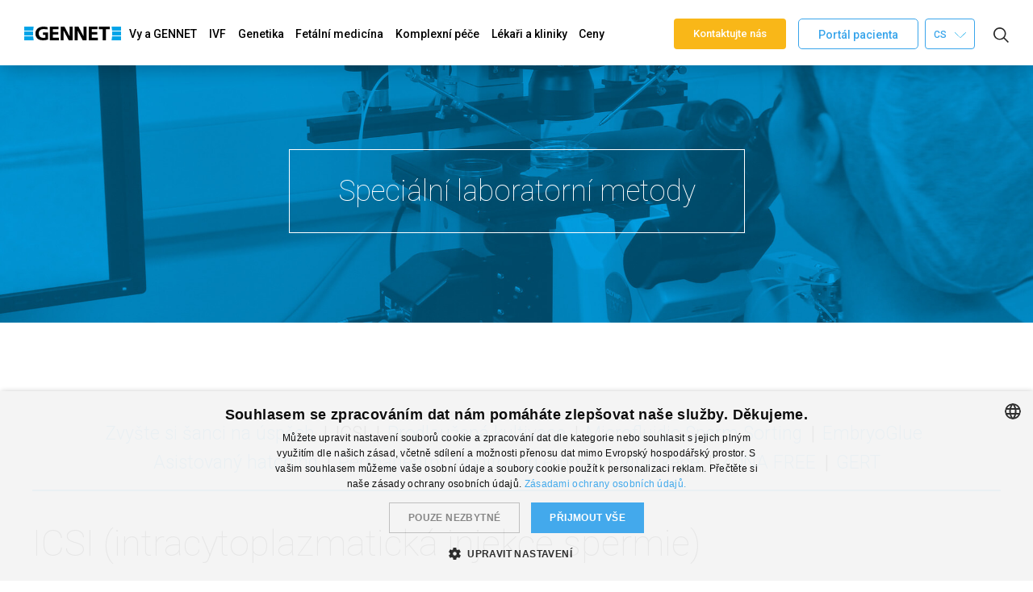

--- FILE ---
content_type: text/html; charset=utf-8
request_url: https://www.gennet.cz/icsi-intracytoplazmaticka-injekce-spermie
body_size: 5969
content:
<!doctype html>
<html class="no-js" lang="cs">
    <head>
        <meta charset="utf-8">
        <meta http-equiv="x-ua-compatible" content="ie=edge">



        <title>Metoda ICSI | GENNET Praha, Liberec</title>
        <meta property="og:title" content="Metoda ICSI | GENNET Praha, Liberec">
        <meta property="og:image" content="/images/og-image_city-fertility.jpg">
        <meta property="og:description" content="Při metodě ICSI je spermie mikrojehlou vstříknuta přímo do středu vajíčka. Úspěšnost oplodnění pomocí ICSI se pohybuje kolem 90 %.">

        <meta name="description" content="Při metodě ICSI je spermie mikrojehlou vstříknuta přímo do středu vajíčka. Úspěšnost oplodnění pomocí ICSI se pohybuje kolem 90 %.">
        <meta name="viewport" content="width=device-width, initial-scale=1">
        <meta name="robots" content="index, follow">

        <link rel="shortcut icon" sizes="16x16 32x32 48x48" href="/www/images/favicons/favicon.ico">
        <link rel="shortcut icon" type="image/x-icon" href="/www/images/favicons/favicon.ico">
        <!--[if IE]><link rel="shortcut icon" href="/www/images/favicons/favicon.ico"><![endif]-->
        <meta name="theme-color" content="#ffffff">

        <meta name="google-site-verification" content="SMAp8SBmIpmVPs0pyIxxotb72ctjFgCNUSrOWULXCt4">
        <link rel="stylesheet" type="text/css" href="//cdn.jsdelivr.net/npm/slick-carousel@1.8.1/slick/slick.css">
        

        <link rel="stylesheet" href="/www/css/styles.css?v=1769773331">

        

        

        <!--[if lt IE 9]>
            <script src="https://oss.maxcdn.com/html5shiv/3.7.2/html5shiv.min.js"></script>
            <script src="https://oss.maxcdn.com/respond/1.4.2/respond.min.js"></script>
        <![endif]-->

        <script>
            document.documentElement.className = document.documentElement.className.replace("no-js","loading");
        </script>

<script src="/js-gtm/q2-qtm.js?20221011"></script>

    <script>
    </script>

    <!-- Google Tag Manager -->
    <script>(function (w, d, s, l, i){ w[l]=w[l]||[];w[l].push({ 'gtm.start':
                new Date().getTime(),event:'gtm.js'});var f=d.getElementsByTagName(s)[0],
            j=d.createElement(s),dl=l!='dataLayer'?'&l='+l:'';j.async=true;j.src=
            'https://www.googletagmanager.com/gtm.js?id='+i+dl;f.parentNode.insertBefore(j,f);
        })(window, document, 'script', 'dataLayer', 'GTM-PSBK9BN');</script>
    <!-- End Google Tag Manager -->
    </head>
    <body class="page subpage" id="lang-cs">
    <!-- Google Tag Manager (noscript) -->
    <noscript><iframe src="https://www.googletagmanager.com/ns.html?id=GTM-PSBK9BN"
                      height="0" width="0" style="display:none;visibility:hidden"></iframe></noscript>
    <!-- End Google Tag Manager (noscript) -->

        <a href="mailto:service@gennet.cz" class="hidden">service@gennet.cz</a>
        <input type="hidden" name="lang" id="langInput" value="CS">

        <!--[if lt IE 8]>
            <p class="browserupgrade">You are using an <strong>outdated</strong> browser. Please <a href="http://browsehappy.com/">upgrade your browser</a> to improve your experience.</p>
        <![endif]-->

        <div class="body-inner">
            <header class="header app-pageHeader cs-header">
    <div class="inner">
        <a class="logo" href="/">
            <img src="/www/images/gennet-logo.svg" alt="Gennet">

        </a>
        <nav>
            <button id="burger-button" class="burger-menu-wrap btn btn-primary btn-blue visible-sm visible-xs">
                <div class="burger-menu"></div>
            </button>

<ul class="main-nav">
        <li>
            <a href="#" class="no-action">Vy a GENNET</a>
            <ul class="submenu">
                    <li><a href="/proc-gennet" >Proč GENNET?</a></li>
                    <li><a href="/vase-pribehy" >Vaše příběhy</a></li>
                    <li><a href="/novinky" >Novinky</a></li>
                    <li><a href="/nejcastejsi-dotazy" >Nejčastější dotazy</a></li>
                    <li><a href="/ohodnotte-nas" >Ohodnoťte nás</a></li>
                    <li><a href="/kariera" >Kariéra</a></li>
            </ul>
        </li>
        <li>
            <a href="#" class="no-action">IVF</a>
            <ul class="submenu">
                    <li><a href="/priciny-zenske-neplodnosti" >Příčiny ženské neplodnosti</a></li>
                    <li><a href="/priciny-muzske-neplodnosti" >Příčiny mužské neplodnosti</a></li>
                    <li><a href="/stanoveni-vhodne-lecby" >Asistovaná reprodukce</a></li>
                    <li><a href="/darovaci-program" >Darovací program</a></li>
                    <li><a href="/baby-guarantee-program" >Baby Guarantee</a></li>
                    <li><a href="/specialni-laboratorni-metody" >Speciální laboratorní metody</a></li>
                    <li><a href="/social-freezing" >Social freezing</a></li>
                    <li><a href="/hysteroskopie" >Jednodenní chirurgie</a></li>
                    <li><a href="/poradenstvi-pri-ivf" >Poradenství při IVF</a></li>
                    <li><a href="/darovanivajicek" >Chci darovat vajíčka </a></li>
                    <li><a href="/chci-darovat-spermie" >Chci darovat spermie</a></li>
            </ul>
        </li>
        <li>
            <a href="#" class="no-action">Genetika</a>
            <ul class="submenu">
                    <li><a href="/laboratore-gntlabs-by-gennet" >Laboratoře GNTlabs by GENNET</a></li>
                    <li><a href="/geneticke-poradenstvi" >Genetické poradenství</a></li>
                    <li><a href="/prekoncepcni-vysetreni" >Příprava na početí</a></li>
                    <li><a href="/preimplantacni-vysetreni" >Vyšetření zárodku</a></li>
                    <li><a href="/invazivni-prenatalni-diagnostika" >Vyšetření v těhotenství </a></li>
                    <li><a href="/onkogenetika" >Nádorová genetika</a></li>
                    <li><a href="/dalsi-geneticka-vysetreni" >Další genetická vyšetření</a></li>
                    <li><a href="/pred-prvni-navstevou" >Před první návštěvou</a></li>
            </ul>
        </li>
        <li>
            <a href="#" class="no-action">Fetální medicína</a>
            <ul class="submenu">
                    <li><a href="/pece-v-tehotenstvi" >Péče v těhotenství</a></li>
                    <li><a href="/cvs-odber-choriovych-klku" >Invazivní vyšetření</a></li>
                    <li><a href="/babyvision" >BabyVision+</a></li>
                    <li><a href="/ultrazvukova-vysetreni-pri-ivf" >Ultrazvuková vyšetření při IVF</a></li>
                    <li><a href="/3d-a-4d-ultrazvuk" >3D a 4D ultrazvuk</a></li>
                    <li><a href="/navsteva-u-lekare" >Návštěva u lékaře</a></li>
            </ul>
        </li>
        <li>
            <a href="#" class="no-action">Komplexní péče</a>
            <ul class="submenu">
                    <li><a href="/vysetreni-zeny" >Reprodukční imunologie</a></li>
                    <li><a href="/urologie" >Urologie a Andrologie</a></li>
                    <li><a href="http://ctshipper.eu/cz/" target="_blank">Distribuce tkání a buněk</a></li>
                    <li><a href="/alergologie" >Alergologie a klinická imunologie</a></li>
            </ul>
        </li>
        <li>
            <a href="#" class="no-action">Lékaři a kliniky</a>
            <ul class="submenu">
                    <li><a href="/nas-tym" >Náš tým</a></li>
                    <li><a href="/nase-kliniky" >Kliniky a kontakty</a></li>
                    <li><a href="/laboratore-a-technika" >Laboratoře a technika</a></li>
                    <li><a href="/kariera" target="_blank">Kariéra</a></li>
            </ul>
        </li>
        <li>
            <a href="#" class="no-action">Ceny</a>
            <ul class="submenu">
                    <li><a href="/cenik-asistovane-reprodukce" >Ceník asistované reprodukce</a></li>
                    <li><a href="/cenik-genetiky" >Ceník genetiky</a></li>
                    <li><a href="/cenik-alergologie-a-imunologie" >Ceník alergologie a imunologie</a></li>
                    <li><a href="/cenik-fetalni-mediciny" >Ceník fetální medicíny</a></li>
                    <li><a href="/cenik-urologie-a-andrologie" >Ceník urologie a andrologie</a></li>
                    <li><a href="/cenik-ostatnich-sluzeb" >Ceník ostatních služeb</a></li>
                    <li><a href="/bankovni-informace" >Bankovní informace</a></li>
                    <li><a href="/storno-podminky" >Storno podmínky</a></li>
            </ul>
        </li>

    <li class="patient-portal-link"><a href="https://my.gennet.cz" target="_blank">Portál pacienta</a></li>
</ul>
        </nav>

        <a href="https://my.gennet.cz" class="header__icon-user app-patient-portal-icon btn btn-white" target="_blank">
            Portál pacienta
        </a>

<div class="lang">
        <a href="http://www.gennet.cz/icsi-intracytoplazmaticka-injekce-spermie">cs</a>
        <a href="http://www.gennet.cz/en/icsi-intracytoplasmic-sperm-injection">en</a>
        <a href="http://www.gennet.cz/de/icsi-intrazytoplasmatische-spermieninjektion">de</a>
        <a href="http://www.gennet.cz/it/icsi-inseminazione-intracitoplasmatica-dello-spermatozoo">it</a>
</div>

<div class="lang lang-dropdown">
            <a href="http://www.gennet.cz/icsi-intracytoplazmaticka-injekce-spermie" class="dropdown-toggle">cs <img src="/www/images/arrow-down-blue.svg" alt=""></a>

    <ul class="dropdown-menu open">
                <li><a href="http://www.gennet.cz/en/icsi-intracytoplasmic-sperm-injection">en</a></li>
                <li><a href="http://www.gennet.cz/de/icsi-intrazytoplasmatische-spermieninjektion">de</a></li>
                <li><a href="http://www.gennet.cz/it/icsi-inseminazione-intracitoplasmatica-dello-spermatozoo">it</a></li>
    </ul>
</div>

        <form action="/vyhledavani" class="header__search" role="search">
            <a id="show-search" class="header__search__show" href="#">
                <svg xmlns="http://www.w3.org/2000/svg" width="19" height="20" viewbox="0 0 19 20">
                    <path fill="#262626"
                          d="M19 19l-5.3-5.4c1-1.3 1.8-3 1.8-5 0-4-3.5-7.6-7.8-7.6C3.5 1 0 4.5 0 8.7c0 4.3 3.5 7.7 7.7 7.7 2 0 3.6-.6 5-1.7l5.2 5.3zM7.7 15c-3.4 0-6-3-6-6.3 0-3.4 2.6-6 6-6s6.2 2.6 6.2 6S11 15 7.6 15z"></path>
                </svg>
            </a>
            <div class="form-group">
                <input type="text" class="form-control" name="q" placeholder="hledat" autocomplete="off"
                       required="required">
                <input type="submit" value="hledat">
            </div>
        </form>

        <div class="buttons">
            <a  class="btn btn-orange" href="/kontaktujte-nas">Kontaktujte nás</a>
        </div>
    </div>
</header>

            <div class="main-content">
            <section class="subpage-content subpage-common subpage-donete-eggs">
                <div id="parallax" class="parallax">
                    <div id="parallax-main" class="parallax">
                        <div class="wrapper-parallax">
                            <header class="parallax-random-sub parallax-teaser-random-5">
                                <h1>
                                    Speciální laboratorní metody
                                </h1>
                            </header>
                            <div class="parallax-content">
                                <div class="inner subpage-common-content inner">
                                    <nav class="horizontal-menu top-menu">
                                        <ul>
                                                <li >
                                                            <a href="/cs">Zvyšte si šanci na úspěch</a>
                                                </li>
                                                <li  class="active" >
                                                            <a href="/icsi-intracytoplazmaticka-injekce-spermie">ICSI</a>
                                                </li>
                                                <li >
                                                            <a href="/prodlouzena-kultivace">Prodloužená kultivace</a>
                                                </li>
                                                <li >
                                                            <a href="/microfluidic-sperm-sorting">Microfluidic Sperm Sorting</a>
                                                </li>
                                                <li >
                                                            <a href="/embryoglue">EmbryoGlue</a>
                                                </li>
                                                <li >
                                                            <a href="/asistovany-hatching-ah">Asistovaný hatching</a>
                                                </li>
                                                <li >
                                                            <a href="/permanentni-monitoring-embryi">Permanentní monitoring embryí</a>
                                                </li>
                                                <li >
                                                            <a href="/mrazeni-pohlavnich-bunek">Vitrifikace</a>
                                                </li>
                                                <li >
                                                            <a href="/zona-free">ZONA FREE</a>
                                                </li>
                                                <li >
                                                            <a href="/gennet-test-endometrialni-receptivity">GERT</a>
                                                </li>
                                        </ul>
                                    </nav>

                                    <article>
                                        <h2>
                                            ICSI (intracytoplazmatická injekce spermie)
                                        </h2>
                                        <p>ICSI je nejpoužívanější mikromanipulační metoda, při které je do každého vajíčka přenesena jedna spermie. Tuto spermii vybírá embryolog pod mikroskopem. Tato metoda se využívá výhradně při léčbě neplodnosti metodami IVF tedy při mimotělním oplodnění.</p>

<h4>Kdy ICSI doporučujeme?</h4>

<ul>
	<li>Předchozí selhání po oplození IVF</li>
	<li>Pokud byl při odběru získán malý počet vajíček</li>
	<li>Při použití zamrazených spermií</li>
	<li>Při použití spermií získaných chirurgickým odběrem (TESE)</li>
	<li>Při použití darovaných vajíček</li>
	<li>Nízký počet a kvalita spermií</li>
	<li>V dalších případech v závislosti na doporučení lékaře</li>
</ul>

<h4>Jak ICSI probíhá?</h4>

<p>V embryologické laboratoři je pomocí speciálního přístroje zvaného mikromanipulátor zavedena právě jedna spermie do cytoplazmy právě jednoho vajíčka.<br />
Úspěšnost oplodnění vajíček touto metodou se pohybuje okolo 90% a je velmi často využívána.&nbsp;</p>

<p><img alt="" src="/www/files/ckfiles/image/ICSI.jpg" style="width: 1500px; height: 1000px;" /></p>

<p><img alt="" src="/www/files/ckfiles/image/ICSI_1.jpg" style="width: 1500px; height: 1000px;" /></p>

                                    </article>
                                    
                                </div>

                            </div> <!-- end of paralax content -->
                        </div>
                    </div>
                </div>

            </span>

            </div>
            <footer class="footer footer--cs footer--cs bg-blue">
    <div class="inner">
            <div class="box">
                <div class="box-title">Mohlo by vás zajímat</div>
                <ul>
                    <li><a href="/kariera">Kariéra</a></li>
                    <li><a href="/novinky/4-rocnik-seminare-reprodukcni-mediciny-2020">Akce GENNET</a></li>
                    <li><a href="/pro-lekare">Žádanky ke stažení</a></li>
                    <li><a href="/akreditace-laboratori">Akreditace laboratoří</a></li>
                    <li><a href="/akreditace-ministerstva-zdravotnictvi">Akreditace Ministerstva zdravotnictví</a></li>
                    <li><a href="/vyrocni-zpravy-tkanoveho-zarizeni">Výroční zprávy tkáňového zařízení</a></li>
                    <li><a href="/politika-kvality">Politika kvality a etický kodex</a></li>
                    <li><a href="/page/default/101">Zpracování osobních údajů</a></li>
                </ul>
            </div>
            <div class="box">
                <div class="box-title">Navštivte nás</div>
                <ul>
                    <li>GENNET Praha 7</li>
                    <li>Kostelní 9</li>
                    <li>170 00 Praha 7</li>
                    <li class="phone">Tel. <a href="tel:+420222313000">+420&nbsp;222&nbsp;313&nbsp;000</a></li>
                </ul>
                <ul>
                    <li>GENNET Liberec</li>
                    <li>Liliová 1</li>
                    <li>460 01 Liberec</li>
                    <li class="phone">Tel. <a href="tel:+420483101300">+420&nbsp;483&nbsp;101&nbsp;300</a></li>
                </ul>
                <ul>
                    <li>GENNET Praha 1</li>
                    <li>Na Poříčí 26</li>
                    <li>110 00 Praha 1</li>
                    <li class="phone">Tel. <a href="tel:+420226226205">+420&nbsp;226&nbsp;226&nbsp;205</a></li>
                </ul>
            </div>
            <div class="box">
                <div class="box-title">Napište nám</div>
                <ul>
                    <li class="mail">
                        <a href="mailto:ivf%40gennet.cz">
                            <span class="piko"></span>
                            ivf<!-- pre @ -->@<!--- post @ -->gennet<!--- pre dot -->.cz
                        </a>
                    </li>
                    <li class="mail">
                        <a href="mailto:info%40gennet.cz">
                            <span class="piko"></span>
                            info<!-- pre @ -->@<!--- post @ -->gennet<!--- pre dot -->.cz
                        </a>
                    </li>
                </ul>
            </div>
        <div class="bot">
            <div>&copy; 2026 Gennet, Všechna práva vyhrazena</div>
            <div class="social social--3">
                <a href="https://www.facebook.com/gennetclinic/?fref=ts" target="_blank"><img
                            src="/www/images/icon-fb.svg" alt="Facebook"></a>
                <a href="https://www.youtube.com/channel/UCPu37WsAvbYSw5ax1289e7w" target="_blank"><img
                            src="/www/images/icon-yt.svg" alt="Youtube"></a>

                <a href="https://www.instagram.com/gennet_cz/" target="_blank">
                    <img src="/www/images/icon-ig.svg" alt="Instagram">
                </a>
            </div>
            <div class="logos">
                <a href="https://www.ctshipper.eu/cs/" target="_blank">
                    <img src="/www/images/logo-ct-shipper.png" alt="" height="28" width="180">
                </a>
                <a href="https://www.gntlabs.cz/" target="_blank">
                    <img src="/www/images/logo-gntlabs-by-gennet.svg" alt="Logo GNTlabs by GENNET" height="25" width="180">
                </a>
            </div>
        </div>
        <div class="footer-info">
<p>Společnost GENNET, s.r.o. informuje spotřebitele o tom, že spotřebitel má právo na mimosoudní řešení spotřebitelského sporu z kupní smlouvy nebo ze smlouvy o poskytování služeb uzavřené se společností s výjimkou smluv uzavřených v oblasti zdravotních služeb poskytovaných pacientům zdravotnickými pracovníky za účelem poskytování zdravotní péče, včetně předepisování, vydávání a poskytování léčivých přípravků a zdravotnických prostředků. Subjektem mimosoudního řešení spotřebitelských sporů je v případě společnosti Česká obchodní inspekce se sídlem v Praze 2, Štěpánská 567/15, PSČ 120 00, <a href="http://www.coi.cz" target="_blank">www.coi.cz</a></p>

<p>Toto jsou internetové stránky společnosti GENNET, s.r.o., se sídlem Praha 7, Kostelní 9/292, PSČ 17000, IČ: 270 80 234, zapsané v obchodním rejstříku vedeném Městským soudem v Praze, oddíl C, vložka 94758. Společnost přestala být s účinností ode dne 22.5.2021 členem koncernu SYNBIOL, a to na základě oznámení  řídící osoby koncernu – společnosti  SynBiol, a.s., IČO 26014343. Ta sdělila, že existence koncernu není k danému datu nadále dána s tím, že osoby jí přímo či nepřímo ovládané již nebudou podléhat jednotnému řízení ve smyslu §79 odst. 1 zákona  o obchodních  korporacích.</p>
        </div>
        <div style="font-size:12px;margin-top:25px;">
            <a href="/cookies" >Zásady používání cookies</a>
        </div>
    </div>



</footer>

        </div>

        <div id="ajax-spinner">
            <div class="loader">
                <img src="/images/ajax-loader.gif" alt="NAHRÁVÁM">
            </div>
        </div>

        

            

        <script>
            var SWEET_ALERT_LOADING_TITLE = "Zpracovávam..";
            var SWEET_ALERT_LOADING_MESSAGE = "...prosím, chvilku strpení.";
        </script>

        

        <script src="/www/js/scripts.js?v=1765286479"></script>

        






        
    </body>

</html>


--- FILE ---
content_type: text/css
request_url: https://www.gennet.cz/www/css/styles.css?v=1769773331
body_size: 99780
content:
.fancybox-image,.fancybox-inner,.fancybox-nav,.fancybox-nav span,.fancybox-outer,.fancybox-skin,.fancybox-tmp,.fancybox-wrap,.fancybox-wrap iframe,.fancybox-wrap object{padding:0;margin:0;border:0;outline:0;vertical-align:top}.fancybox-wrap{position:absolute;top:0;left:0;-webkit-transform:translate3d(0,0,0);transform:translate3d(0,0,0);z-index:8020}.fancybox-skin{position:relative;background:#f9f9f9;color:#444;text-shadow:none;border-radius:4px}.fancybox-opened{z-index:8030}.fancybox-opened .fancybox-skin{box-shadow:0 10px 25px rgba(0,0,0,.5)}.fancybox-inner,.fancybox-outer{position:relative}.fancybox-inner{overflow:hidden}.fancybox-type-iframe .fancybox-inner{-webkit-overflow-scrolling:touch}.fancybox-error{color:#444;font:14px/20px "Helvetica Neue",Helvetica,Arial,sans-serif;margin:0;padding:15px;white-space:nowrap}.fancybox-iframe,.fancybox-image{display:block;width:100%;height:100%}.fancybox-image{max-width:100%;max-height:100%}#fancybox-loading,.fancybox-close,.fancybox-next span,.fancybox-prev span{background-image:url(../images/fancybox/fancybox_sprite.png)}#fancybox-loading{position:fixed;top:50%;left:50%;margin-top:-22px;margin-left:-22px;background-position:0 -108px;opacity:.8;cursor:pointer;z-index:8060}#fancybox-loading div{width:44px;height:44px;background:url(../images/fancybox/fancybox_loading.gif) center center no-repeat}.fancybox-close{position:absolute;top:-18px;right:-18px;width:36px;height:36px;cursor:pointer;z-index:8040}.fancybox-nav{position:absolute;top:0;width:40%;height:100%;cursor:pointer;text-decoration:none;background:transparent url(../images/fancybox/blank.gif);-webkit-tap-highlight-color:transparent;z-index:8040}.fancybox-prev{left:0}.fancybox-next{right:0}.fancybox-nav span{position:absolute;top:50%;width:36px;height:34px;margin-top:-18px;cursor:pointer;z-index:8040;visibility:hidden}.fancybox-prev span{left:10px;background-position:0 -36px}.fancybox-next span{right:10px;background-position:0 -72px}.fancybox-nav:hover span{visibility:visible}.fancybox-tmp{position:absolute;top:-99999px;left:-99999px;max-width:99999px;max-height:99999px;overflow:visible!important}.fancybox-lock{overflow:visible!important;width:auto}.fancybox-lock body{overflow:hidden!important}.fancybox-lock-test{overflow-y:hidden!important}.fancybox-overlay{position:absolute;top:0;left:0;overflow:hidden;display:none;z-index:8010;background:url(../images/fancybox/fancybox_overlay.png)}.fancybox-overlay-fixed{position:fixed;bottom:0;right:0}.fancybox-lock .fancybox-overlay{overflow:auto;overflow-y:scroll}.fancybox-title{visibility:hidden;font:normal 13px/20px "Helvetica Neue",Helvetica,Arial,sans-serif;position:relative;text-shadow:none;z-index:8050}.fancybox-opened .fancybox-title{visibility:visible}.fancybox-title-float-wrap{position:absolute;bottom:0;right:50%;margin-bottom:-35px;z-index:8050;text-align:center}.fancybox-title-float-wrap .child{display:inline-block;margin-right:-100%;padding:2px 20px;background:0 0;background:rgba(0,0,0,.8);border-radius:15px;text-shadow:0 1px 2px #222;color:#fff;font-weight:700;line-height:24px;white-space:nowrap}.fancybox-title-outside-wrap{position:relative;margin-top:10px;color:#fff}.fancybox-title-inside-wrap{padding-top:10px}.fancybox-title-over-wrap{position:absolute;bottom:0;left:0;color:#fff;padding:10px;background:#000;background:rgba(0,0,0,.8)}@media only screen and (-webkit-min-device-pixel-ratio:1.5),only screen and (min--moz-device-pixel-ratio:1.5),only screen and (min-device-pixel-ratio:1.5){#fancybox-loading,.fancybox-close,.fancybox-next span,.fancybox-prev span{background-image:url(../images/fancybox/fancybox_sprite@2x.png);background-size:44px 152px}#fancybox-loading div{background-image:url(../images/fancybox/fancybox_loading@2x.gif);background-size:24px 24px}}.mCustomScrollbar{-ms-touch-action:pinch-zoom;touch-action:pinch-zoom}.mCustomScrollbar.mCS_no_scrollbar,.mCustomScrollbar.mCS_touch_action{-ms-touch-action:auto;touch-action:auto}.mCustomScrollBox{position:relative;overflow:hidden;height:100%;max-width:100%;outline:0;direction:ltr}.mCSB_container{overflow:hidden;width:auto;height:auto}.mCSB_inside>.mCSB_container{margin-right:30px}.mCSB_container.mCS_no_scrollbar_y.mCS_y_hidden{margin-right:0}.mCS-dir-rtl>.mCSB_inside>.mCSB_container{margin-right:0;margin-left:30px}.mCS-dir-rtl>.mCSB_inside>.mCSB_container.mCS_no_scrollbar_y.mCS_y_hidden{margin-left:0}.mCSB_scrollTools{position:absolute;width:16px;height:auto;left:auto;top:0;right:0;bottom:0}.mCSB_outside+.mCSB_scrollTools{right:-26px}.mCS-dir-rtl>.mCSB_inside>.mCSB_scrollTools,.mCS-dir-rtl>.mCSB_outside+.mCSB_scrollTools{right:auto;left:0}.mCS-dir-rtl>.mCSB_outside+.mCSB_scrollTools{left:-26px}.mCSB_scrollTools .mCSB_draggerContainer{position:absolute;top:0;left:0;bottom:0;right:0;height:auto}.mCSB_scrollTools a+.mCSB_draggerContainer{margin:20px 0}.mCSB_scrollTools .mCSB_draggerRail{width:2px;height:100%;margin:0 auto;border-radius:16px}.mCSB_scrollTools .mCSB_dragger{cursor:pointer;width:100%;height:30px;z-index:1}.mCSB_scrollTools .mCSB_dragger .mCSB_dragger_bar{position:relative;width:4px;height:100%;margin:0 auto;border-radius:16px;text-align:center}.mCSB_scrollTools_vertical.mCSB_scrollTools_onDrag_expand .mCSB_dragger.mCSB_dragger_onDrag_expanded .mCSB_dragger_bar,.mCSB_scrollTools_vertical.mCSB_scrollTools_onDrag_expand .mCSB_draggerContainer:hover .mCSB_dragger .mCSB_dragger_bar{width:12px}.mCSB_scrollTools_vertical.mCSB_scrollTools_onDrag_expand .mCSB_dragger.mCSB_dragger_onDrag_expanded+.mCSB_draggerRail,.mCSB_scrollTools_vertical.mCSB_scrollTools_onDrag_expand .mCSB_draggerContainer:hover .mCSB_draggerRail{width:8px}.mCSB_scrollTools .mCSB_buttonDown,.mCSB_scrollTools .mCSB_buttonUp{display:block;position:absolute;height:20px;width:100%;overflow:hidden;margin:0 auto;cursor:pointer}.mCSB_scrollTools .mCSB_buttonDown{bottom:0}.mCSB_horizontal.mCSB_inside>.mCSB_container{margin-right:0;margin-bottom:30px}.mCSB_horizontal.mCSB_outside>.mCSB_container{min-height:100%}.mCSB_horizontal>.mCSB_container.mCS_no_scrollbar_x.mCS_x_hidden{margin-bottom:0}.mCSB_scrollTools.mCSB_scrollTools_horizontal{width:auto;height:16px;top:auto;right:0;bottom:0;left:0}.mCustomScrollBox+.mCSB_scrollTools+.mCSB_scrollTools.mCSB_scrollTools_horizontal,.mCustomScrollBox+.mCSB_scrollTools.mCSB_scrollTools_horizontal{bottom:-26px}.mCSB_scrollTools.mCSB_scrollTools_horizontal a+.mCSB_draggerContainer{margin:0 20px}.mCSB_scrollTools.mCSB_scrollTools_horizontal .mCSB_draggerRail{width:100%;height:2px;margin:7px 0}.mCSB_scrollTools.mCSB_scrollTools_horizontal .mCSB_dragger{width:30px;height:100%;left:0}.mCSB_scrollTools.mCSB_scrollTools_horizontal .mCSB_dragger .mCSB_dragger_bar{width:100%;height:4px;margin:6px auto}.mCSB_scrollTools_horizontal.mCSB_scrollTools_onDrag_expand .mCSB_dragger.mCSB_dragger_onDrag_expanded .mCSB_dragger_bar,.mCSB_scrollTools_horizontal.mCSB_scrollTools_onDrag_expand .mCSB_draggerContainer:hover .mCSB_dragger .mCSB_dragger_bar{height:12px;margin:2px auto}.mCSB_scrollTools_horizontal.mCSB_scrollTools_onDrag_expand .mCSB_dragger.mCSB_dragger_onDrag_expanded+.mCSB_draggerRail,.mCSB_scrollTools_horizontal.mCSB_scrollTools_onDrag_expand .mCSB_draggerContainer:hover .mCSB_draggerRail{height:8px;margin:4px 0}.mCSB_scrollTools.mCSB_scrollTools_horizontal .mCSB_buttonLeft,.mCSB_scrollTools.mCSB_scrollTools_horizontal .mCSB_buttonRight{display:block;position:absolute;width:20px;height:100%;overflow:hidden;margin:0 auto;cursor:pointer}.mCSB_scrollTools.mCSB_scrollTools_horizontal .mCSB_buttonLeft{left:0}.mCSB_scrollTools.mCSB_scrollTools_horizontal .mCSB_buttonRight{right:0}.mCSB_container_wrapper{position:absolute;height:auto;width:auto;overflow:hidden;top:0;left:0;right:0;bottom:0;margin-right:30px;margin-bottom:30px}.mCSB_container_wrapper>.mCSB_container{padding-right:30px;padding-bottom:30px;box-sizing:border-box}.mCSB_vertical_horizontal>.mCSB_scrollTools.mCSB_scrollTools_vertical{bottom:20px}.mCSB_vertical_horizontal>.mCSB_scrollTools.mCSB_scrollTools_horizontal{right:20px}.mCSB_container_wrapper.mCS_no_scrollbar_x.mCS_x_hidden+.mCSB_scrollTools.mCSB_scrollTools_vertical{bottom:0}.mCS-dir-rtl>.mCustomScrollBox.mCSB_vertical_horizontal.mCSB_inside>.mCSB_scrollTools.mCSB_scrollTools_horizontal,.mCSB_container_wrapper.mCS_no_scrollbar_y.mCS_y_hidden+.mCSB_scrollTools~.mCSB_scrollTools.mCSB_scrollTools_horizontal{right:0}.mCS-dir-rtl>.mCustomScrollBox.mCSB_vertical_horizontal.mCSB_inside>.mCSB_scrollTools.mCSB_scrollTools_horizontal{left:20px}.mCS-dir-rtl>.mCustomScrollBox.mCSB_vertical_horizontal.mCSB_inside>.mCSB_container_wrapper.mCS_no_scrollbar_y.mCS_y_hidden+.mCSB_scrollTools~.mCSB_scrollTools.mCSB_scrollTools_horizontal{left:0}.mCS-dir-rtl>.mCSB_inside>.mCSB_container_wrapper{margin-right:0;margin-left:30px}.mCSB_container_wrapper.mCS_no_scrollbar_y.mCS_y_hidden>.mCSB_container{padding-right:0}.mCSB_container_wrapper.mCS_no_scrollbar_x.mCS_x_hidden>.mCSB_container{padding-bottom:0}.mCustomScrollBox.mCSB_vertical_horizontal.mCSB_inside>.mCSB_container_wrapper.mCS_no_scrollbar_y.mCS_y_hidden{margin-right:0;margin-left:0}.mCustomScrollBox.mCSB_vertical_horizontal.mCSB_inside>.mCSB_container_wrapper.mCS_no_scrollbar_x.mCS_x_hidden{margin-bottom:0}.mCSB_scrollTools,.mCSB_scrollTools .mCSB_buttonDown,.mCSB_scrollTools .mCSB_buttonLeft,.mCSB_scrollTools .mCSB_buttonRight,.mCSB_scrollTools .mCSB_buttonUp,.mCSB_scrollTools .mCSB_dragger .mCSB_dragger_bar{-webkit-transition:opacity .2s ease-in-out,background-color .2s ease-in-out;transition:opacity .2s ease-in-out,background-color .2s ease-in-out}.mCSB_scrollTools_horizontal.mCSB_scrollTools_onDrag_expand .mCSB_draggerRail,.mCSB_scrollTools_horizontal.mCSB_scrollTools_onDrag_expand .mCSB_dragger_bar,.mCSB_scrollTools_vertical.mCSB_scrollTools_onDrag_expand .mCSB_draggerRail,.mCSB_scrollTools_vertical.mCSB_scrollTools_onDrag_expand .mCSB_dragger_bar{-webkit-transition:width .2s ease-out .2s,height .2s ease-out .2s,margin-left .2s ease-out .2s,margin-right .2s ease-out .2s,margin-top .2s ease-out .2s,margin-bottom .2s ease-out .2s,opacity .2s ease-in-out,background-color .2s ease-in-out;transition:width .2s ease-out .2s,height .2s ease-out .2s,margin-left .2s ease-out .2s,margin-right .2s ease-out .2s,margin-top .2s ease-out .2s,margin-bottom .2s ease-out .2s,opacity .2s ease-in-out,background-color .2s ease-in-out}.mCSB_scrollTools{opacity:.75;filter:"alpha(opacity=75)";-ms-filter:"alpha(opacity=75)"}.mCS-autoHide>.mCustomScrollBox>.mCSB_scrollTools,.mCS-autoHide>.mCustomScrollBox~.mCSB_scrollTools{opacity:0;filter:"alpha(opacity=0)";-ms-filter:"alpha(opacity=0)"}.mCS-autoHide:hover>.mCustomScrollBox>.mCSB_scrollTools,.mCS-autoHide:hover>.mCustomScrollBox~.mCSB_scrollTools,.mCustomScrollBox:hover>.mCSB_scrollTools,.mCustomScrollBox:hover~.mCSB_scrollTools,.mCustomScrollbar>.mCustomScrollBox>.mCSB_scrollTools.mCSB_scrollTools_onDrag,.mCustomScrollbar>.mCustomScrollBox~.mCSB_scrollTools.mCSB_scrollTools_onDrag{opacity:1;filter:"alpha(opacity=100)";-ms-filter:"alpha(opacity=100)"}.mCSB_scrollTools .mCSB_draggerRail{background-color:#000;background-color:rgba(0,0,0,.4);filter:"alpha(opacity=40)";-ms-filter:"alpha(opacity=40)"}.mCSB_scrollTools .mCSB_dragger .mCSB_dragger_bar{background-color:#fff;background-color:rgba(255,255,255,.75);filter:"alpha(opacity=75)";-ms-filter:"alpha(opacity=75)"}.mCSB_scrollTools .mCSB_dragger:hover .mCSB_dragger_bar{background-color:#fff;background-color:rgba(255,255,255,.85);filter:"alpha(opacity=85)";-ms-filter:"alpha(opacity=85)"}.mCSB_scrollTools .mCSB_dragger.mCSB_dragger_onDrag .mCSB_dragger_bar,.mCSB_scrollTools .mCSB_dragger:active .mCSB_dragger_bar{background-color:#fff;background-color:rgba(255,255,255,.9);filter:"alpha(opacity=90)";-ms-filter:"alpha(opacity=90)"}.mCSB_scrollTools .mCSB_buttonDown,.mCSB_scrollTools .mCSB_buttonLeft,.mCSB_scrollTools .mCSB_buttonRight,.mCSB_scrollTools .mCSB_buttonUp{background-image:url(mCSB_buttons.png);background-repeat:no-repeat;opacity:.4;filter:"alpha(opacity=40)";-ms-filter:"alpha(opacity=40)"}.mCSB_scrollTools .mCSB_buttonUp{background-position:0 0}.mCSB_scrollTools .mCSB_buttonDown{background-position:0 -20px}.mCSB_scrollTools .mCSB_buttonLeft{background-position:0 -40px}.mCSB_scrollTools .mCSB_buttonRight{background-position:0 -56px}.mCSB_scrollTools .mCSB_buttonDown:hover,.mCSB_scrollTools .mCSB_buttonLeft:hover,.mCSB_scrollTools .mCSB_buttonRight:hover,.mCSB_scrollTools .mCSB_buttonUp:hover{opacity:.75;filter:"alpha(opacity=75)";-ms-filter:"alpha(opacity=75)"}.mCSB_scrollTools .mCSB_buttonDown:active,.mCSB_scrollTools .mCSB_buttonLeft:active,.mCSB_scrollTools .mCSB_buttonRight:active,.mCSB_scrollTools .mCSB_buttonUp:active{opacity:.9;filter:"alpha(opacity=90)";-ms-filter:"alpha(opacity=90)"}.mCS-dark.mCSB_scrollTools .mCSB_draggerRail{background-color:#000;background-color:rgba(0,0,0,.15)}.mCS-dark.mCSB_scrollTools .mCSB_dragger .mCSB_dragger_bar{background-color:#000;background-color:rgba(0,0,0,.75)}.mCS-dark.mCSB_scrollTools .mCSB_dragger:hover .mCSB_dragger_bar{background-color:rgba(0,0,0,.85)}.mCS-dark.mCSB_scrollTools .mCSB_dragger.mCSB_dragger_onDrag .mCSB_dragger_bar,.mCS-dark.mCSB_scrollTools .mCSB_dragger:active .mCSB_dragger_bar{background-color:rgba(0,0,0,.9)}.mCS-dark.mCSB_scrollTools .mCSB_buttonUp{background-position:-80px 0}.mCS-dark.mCSB_scrollTools .mCSB_buttonDown{background-position:-80px -20px}.mCS-dark.mCSB_scrollTools .mCSB_buttonLeft{background-position:-80px -40px}.mCS-dark.mCSB_scrollTools .mCSB_buttonRight{background-position:-80px -56px}.mCS-dark-2.mCSB_scrollTools .mCSB_draggerRail,.mCS-light-2.mCSB_scrollTools .mCSB_draggerRail{width:4px;background-color:#fff;background-color:rgba(255,255,255,.1);border-radius:1px}.mCS-dark-2.mCSB_scrollTools .mCSB_dragger .mCSB_dragger_bar,.mCS-light-2.mCSB_scrollTools .mCSB_dragger .mCSB_dragger_bar{width:4px;background-color:#fff;background-color:rgba(255,255,255,.75);border-radius:1px}.mCS-dark-2.mCSB_scrollTools_horizontal .mCSB_dragger .mCSB_dragger_bar,.mCS-dark-2.mCSB_scrollTools_horizontal .mCSB_draggerRail,.mCS-light-2.mCSB_scrollTools_horizontal .mCSB_dragger .mCSB_dragger_bar,.mCS-light-2.mCSB_scrollTools_horizontal .mCSB_draggerRail{width:100%;height:4px;margin:6px auto}.mCS-light-2.mCSB_scrollTools .mCSB_dragger:hover .mCSB_dragger_bar{background-color:#fff;background-color:rgba(255,255,255,.85)}.mCS-light-2.mCSB_scrollTools .mCSB_dragger.mCSB_dragger_onDrag .mCSB_dragger_bar,.mCS-light-2.mCSB_scrollTools .mCSB_dragger:active .mCSB_dragger_bar{background-color:#fff;background-color:rgba(255,255,255,.9)}.mCS-light-2.mCSB_scrollTools .mCSB_buttonUp{background-position:-32px 0}.mCS-light-2.mCSB_scrollTools .mCSB_buttonDown{background-position:-32px -20px}.mCS-light-2.mCSB_scrollTools .mCSB_buttonLeft{background-position:-40px -40px}.mCS-light-2.mCSB_scrollTools .mCSB_buttonRight{background-position:-40px -56px}.mCS-dark-2.mCSB_scrollTools .mCSB_draggerRail{background-color:#000;background-color:rgba(0,0,0,.1);border-radius:1px}.mCS-dark-2.mCSB_scrollTools .mCSB_dragger .mCSB_dragger_bar{background-color:#000;background-color:rgba(0,0,0,.75);border-radius:1px}.mCS-dark-2.mCSB_scrollTools .mCSB_dragger:hover .mCSB_dragger_bar{background-color:#000;background-color:rgba(0,0,0,.85)}.mCS-dark-2.mCSB_scrollTools .mCSB_dragger.mCSB_dragger_onDrag .mCSB_dragger_bar,.mCS-dark-2.mCSB_scrollTools .mCSB_dragger:active .mCSB_dragger_bar{background-color:#000;background-color:rgba(0,0,0,.9)}.mCS-dark-2.mCSB_scrollTools .mCSB_buttonUp{background-position:-112px 0}.mCS-dark-2.mCSB_scrollTools .mCSB_buttonDown{background-position:-112px -20px}.mCS-dark-2.mCSB_scrollTools .mCSB_buttonLeft{background-position:-120px -40px}.mCS-dark-2.mCSB_scrollTools .mCSB_buttonRight{background-position:-120px -56px}.mCS-dark-thick.mCSB_scrollTools .mCSB_draggerRail,.mCS-light-thick.mCSB_scrollTools .mCSB_draggerRail{width:4px;background-color:#fff;background-color:rgba(255,255,255,.1);border-radius:2px}.mCS-dark-thick.mCSB_scrollTools .mCSB_dragger .mCSB_dragger_bar,.mCS-light-thick.mCSB_scrollTools .mCSB_dragger .mCSB_dragger_bar{width:6px;background-color:#fff;background-color:rgba(255,255,255,.75);border-radius:2px}.mCS-dark-thick.mCSB_scrollTools_horizontal .mCSB_draggerRail,.mCS-light-thick.mCSB_scrollTools_horizontal .mCSB_draggerRail{width:100%;height:4px;margin:6px 0}.mCS-dark-thick.mCSB_scrollTools_horizontal .mCSB_dragger .mCSB_dragger_bar,.mCS-light-thick.mCSB_scrollTools_horizontal .mCSB_dragger .mCSB_dragger_bar{width:100%;height:6px;margin:5px auto}.mCS-light-thick.mCSB_scrollTools .mCSB_dragger:hover .mCSB_dragger_bar{background-color:#fff;background-color:rgba(255,255,255,.85)}.mCS-light-thick.mCSB_scrollTools .mCSB_dragger.mCSB_dragger_onDrag .mCSB_dragger_bar,.mCS-light-thick.mCSB_scrollTools .mCSB_dragger:active .mCSB_dragger_bar{background-color:#fff;background-color:rgba(255,255,255,.9)}.mCS-light-thick.mCSB_scrollTools .mCSB_buttonUp{background-position:-16px 0}.mCS-light-thick.mCSB_scrollTools .mCSB_buttonDown{background-position:-16px -20px}.mCS-light-thick.mCSB_scrollTools .mCSB_buttonLeft{background-position:-20px -40px}.mCS-light-thick.mCSB_scrollTools .mCSB_buttonRight{background-position:-20px -56px}.mCS-dark-thick.mCSB_scrollTools .mCSB_draggerRail{background-color:#000;background-color:rgba(0,0,0,.1);border-radius:2px}.mCS-dark-thick.mCSB_scrollTools .mCSB_dragger .mCSB_dragger_bar{background-color:#000;background-color:rgba(0,0,0,.75);border-radius:2px}.mCS-dark-thick.mCSB_scrollTools .mCSB_dragger:hover .mCSB_dragger_bar{background-color:#000;background-color:rgba(0,0,0,.85)}.mCS-dark-thick.mCSB_scrollTools .mCSB_dragger.mCSB_dragger_onDrag .mCSB_dragger_bar,.mCS-dark-thick.mCSB_scrollTools .mCSB_dragger:active .mCSB_dragger_bar{background-color:#000;background-color:rgba(0,0,0,.9)}.mCS-dark-thick.mCSB_scrollTools .mCSB_buttonUp{background-position:-96px 0}.mCS-dark-thick.mCSB_scrollTools .mCSB_buttonDown{background-position:-96px -20px}.mCS-dark-thick.mCSB_scrollTools .mCSB_buttonLeft{background-position:-100px -40px}.mCS-dark-thick.mCSB_scrollTools .mCSB_buttonRight{background-position:-100px -56px}.mCS-light-thin.mCSB_scrollTools .mCSB_draggerRail{background-color:#fff;background-color:rgba(255,255,255,.1)}.mCS-dark-thin.mCSB_scrollTools .mCSB_dragger .mCSB_dragger_bar,.mCS-light-thin.mCSB_scrollTools .mCSB_dragger .mCSB_dragger_bar{width:2px}.mCS-dark-thin.mCSB_scrollTools_horizontal .mCSB_draggerRail,.mCS-light-thin.mCSB_scrollTools_horizontal .mCSB_draggerRail{width:100%}.mCS-dark-thin.mCSB_scrollTools_horizontal .mCSB_dragger .mCSB_dragger_bar,.mCS-light-thin.mCSB_scrollTools_horizontal .mCSB_dragger .mCSB_dragger_bar{width:100%;height:2px;margin:7px auto}.mCS-dark-thin.mCSB_scrollTools .mCSB_draggerRail{background-color:#000;background-color:rgba(0,0,0,.15)}.mCS-dark-thin.mCSB_scrollTools .mCSB_dragger .mCSB_dragger_bar{background-color:#000;background-color:rgba(0,0,0,.75)}.mCS-dark-thin.mCSB_scrollTools .mCSB_dragger:hover .mCSB_dragger_bar{background-color:#000;background-color:rgba(0,0,0,.85)}.mCS-dark-thin.mCSB_scrollTools .mCSB_dragger.mCSB_dragger_onDrag .mCSB_dragger_bar,.mCS-dark-thin.mCSB_scrollTools .mCSB_dragger:active .mCSB_dragger_bar{background-color:#000;background-color:rgba(0,0,0,.9)}.mCS-dark-thin.mCSB_scrollTools .mCSB_buttonUp{background-position:-80px 0}.mCS-dark-thin.mCSB_scrollTools .mCSB_buttonDown{background-position:-80px -20px}.mCS-dark-thin.mCSB_scrollTools .mCSB_buttonLeft{background-position:-80px -40px}.mCS-dark-thin.mCSB_scrollTools .mCSB_buttonRight{background-position:-80px -56px}.mCS-rounded.mCSB_scrollTools .mCSB_draggerRail{background-color:#fff;background-color:rgba(255,255,255,.15)}.mCS-rounded-dark.mCSB_scrollTools .mCSB_dragger,.mCS-rounded-dots-dark.mCSB_scrollTools .mCSB_dragger,.mCS-rounded-dots.mCSB_scrollTools .mCSB_dragger,.mCS-rounded.mCSB_scrollTools .mCSB_dragger{height:14px}.mCS-rounded-dark.mCSB_scrollTools .mCSB_dragger .mCSB_dragger_bar,.mCS-rounded-dots-dark.mCSB_scrollTools .mCSB_dragger .mCSB_dragger_bar,.mCS-rounded-dots.mCSB_scrollTools .mCSB_dragger .mCSB_dragger_bar,.mCS-rounded.mCSB_scrollTools .mCSB_dragger .mCSB_dragger_bar{width:14px;margin:0 1px}.mCS-rounded-dark.mCSB_scrollTools_horizontal .mCSB_dragger,.mCS-rounded-dots-dark.mCSB_scrollTools_horizontal .mCSB_dragger,.mCS-rounded-dots.mCSB_scrollTools_horizontal .mCSB_dragger,.mCS-rounded.mCSB_scrollTools_horizontal .mCSB_dragger{width:14px}.mCS-rounded-dark.mCSB_scrollTools_horizontal .mCSB_dragger .mCSB_dragger_bar,.mCS-rounded-dots-dark.mCSB_scrollTools_horizontal .mCSB_dragger .mCSB_dragger_bar,.mCS-rounded-dots.mCSB_scrollTools_horizontal .mCSB_dragger .mCSB_dragger_bar,.mCS-rounded.mCSB_scrollTools_horizontal .mCSB_dragger .mCSB_dragger_bar{height:14px;margin:1px 0}.mCS-rounded-dark.mCSB_scrollTools_vertical.mCSB_scrollTools_onDrag_expand .mCSB_dragger.mCSB_dragger_onDrag_expanded .mCSB_dragger_bar,.mCS-rounded-dark.mCSB_scrollTools_vertical.mCSB_scrollTools_onDrag_expand .mCSB_draggerContainer:hover .mCSB_dragger .mCSB_dragger_bar,.mCS-rounded.mCSB_scrollTools_vertical.mCSB_scrollTools_onDrag_expand .mCSB_dragger.mCSB_dragger_onDrag_expanded .mCSB_dragger_bar,.mCS-rounded.mCSB_scrollTools_vertical.mCSB_scrollTools_onDrag_expand .mCSB_draggerContainer:hover .mCSB_dragger .mCSB_dragger_bar{width:16px;height:16px;margin:-1px 0}.mCS-rounded-dark.mCSB_scrollTools_vertical.mCSB_scrollTools_onDrag_expand .mCSB_dragger.mCSB_dragger_onDrag_expanded+.mCSB_draggerRail,.mCS-rounded-dark.mCSB_scrollTools_vertical.mCSB_scrollTools_onDrag_expand .mCSB_draggerContainer:hover .mCSB_draggerRail,.mCS-rounded.mCSB_scrollTools_vertical.mCSB_scrollTools_onDrag_expand .mCSB_dragger.mCSB_dragger_onDrag_expanded+.mCSB_draggerRail,.mCS-rounded.mCSB_scrollTools_vertical.mCSB_scrollTools_onDrag_expand .mCSB_draggerContainer:hover .mCSB_draggerRail{width:4px}.mCS-rounded-dark.mCSB_scrollTools_horizontal.mCSB_scrollTools_onDrag_expand .mCSB_dragger.mCSB_dragger_onDrag_expanded .mCSB_dragger_bar,.mCS-rounded-dark.mCSB_scrollTools_horizontal.mCSB_scrollTools_onDrag_expand .mCSB_draggerContainer:hover .mCSB_dragger .mCSB_dragger_bar,.mCS-rounded.mCSB_scrollTools_horizontal.mCSB_scrollTools_onDrag_expand .mCSB_dragger.mCSB_dragger_onDrag_expanded .mCSB_dragger_bar,.mCS-rounded.mCSB_scrollTools_horizontal.mCSB_scrollTools_onDrag_expand .mCSB_draggerContainer:hover .mCSB_dragger .mCSB_dragger_bar{height:16px;width:16px;margin:0 -1px}.mCS-rounded-dark.mCSB_scrollTools_horizontal.mCSB_scrollTools_onDrag_expand .mCSB_dragger.mCSB_dragger_onDrag_expanded+.mCSB_draggerRail,.mCS-rounded-dark.mCSB_scrollTools_horizontal.mCSB_scrollTools_onDrag_expand .mCSB_draggerContainer:hover .mCSB_draggerRail,.mCS-rounded.mCSB_scrollTools_horizontal.mCSB_scrollTools_onDrag_expand .mCSB_dragger.mCSB_dragger_onDrag_expanded+.mCSB_draggerRail,.mCS-rounded.mCSB_scrollTools_horizontal.mCSB_scrollTools_onDrag_expand .mCSB_draggerContainer:hover .mCSB_draggerRail{height:4px;margin:6px 0}.mCS-rounded.mCSB_scrollTools .mCSB_buttonUp{background-position:0 -72px}.mCS-rounded.mCSB_scrollTools .mCSB_buttonDown{background-position:0 -92px}.mCS-rounded.mCSB_scrollTools .mCSB_buttonLeft{background-position:0 -112px}.mCS-rounded.mCSB_scrollTools .mCSB_buttonRight{background-position:0 -128px}.mCS-rounded-dark.mCSB_scrollTools .mCSB_dragger .mCSB_dragger_bar,.mCS-rounded-dots-dark.mCSB_scrollTools .mCSB_dragger .mCSB_dragger_bar{background-color:#000;background-color:rgba(0,0,0,.75)}.mCS-rounded-dark.mCSB_scrollTools .mCSB_draggerRail{background-color:#000;background-color:rgba(0,0,0,.15)}.mCS-rounded-dark.mCSB_scrollTools .mCSB_dragger:hover .mCSB_dragger_bar,.mCS-rounded-dots-dark.mCSB_scrollTools .mCSB_dragger:hover .mCSB_dragger_bar{background-color:#000;background-color:rgba(0,0,0,.85)}.mCS-rounded-dark.mCSB_scrollTools .mCSB_dragger.mCSB_dragger_onDrag .mCSB_dragger_bar,.mCS-rounded-dark.mCSB_scrollTools .mCSB_dragger:active .mCSB_dragger_bar,.mCS-rounded-dots-dark.mCSB_scrollTools .mCSB_dragger.mCSB_dragger_onDrag .mCSB_dragger_bar,.mCS-rounded-dots-dark.mCSB_scrollTools .mCSB_dragger:active .mCSB_dragger_bar{background-color:#000;background-color:rgba(0,0,0,.9)}.mCS-rounded-dark.mCSB_scrollTools .mCSB_buttonUp{background-position:-80px -72px}.mCS-rounded-dark.mCSB_scrollTools .mCSB_buttonDown{background-position:-80px -92px}.mCS-rounded-dark.mCSB_scrollTools .mCSB_buttonLeft{background-position:-80px -112px}.mCS-rounded-dark.mCSB_scrollTools .mCSB_buttonRight{background-position:-80px -128px}.mCS-rounded-dots-dark.mCSB_scrollTools_vertical .mCSB_draggerRail,.mCS-rounded-dots.mCSB_scrollTools_vertical .mCSB_draggerRail{width:4px}.mCS-rounded-dots-dark.mCSB_scrollTools .mCSB_draggerRail,.mCS-rounded-dots-dark.mCSB_scrollTools_horizontal .mCSB_draggerRail,.mCS-rounded-dots.mCSB_scrollTools .mCSB_draggerRail,.mCS-rounded-dots.mCSB_scrollTools_horizontal .mCSB_draggerRail{background-color:transparent;background-position:center}.mCS-rounded-dots-dark.mCSB_scrollTools .mCSB_draggerRail,.mCS-rounded-dots.mCSB_scrollTools .mCSB_draggerRail{background-image:url([data-uri]);background-repeat:repeat-y;opacity:.3;filter:"alpha(opacity=30)";-ms-filter:"alpha(opacity=30)"}.mCS-rounded-dots-dark.mCSB_scrollTools_horizontal .mCSB_draggerRail,.mCS-rounded-dots.mCSB_scrollTools_horizontal .mCSB_draggerRail{height:4px;margin:6px 0;background-repeat:repeat-x}.mCS-rounded-dots.mCSB_scrollTools .mCSB_buttonUp{background-position:-16px -72px}.mCS-rounded-dots.mCSB_scrollTools .mCSB_buttonDown{background-position:-16px -92px}.mCS-rounded-dots.mCSB_scrollTools .mCSB_buttonLeft{background-position:-20px -112px}.mCS-rounded-dots.mCSB_scrollTools .mCSB_buttonRight{background-position:-20px -128px}.mCS-rounded-dots-dark.mCSB_scrollTools .mCSB_draggerRail{background-image:url([data-uri])}.mCS-rounded-dots-dark.mCSB_scrollTools .mCSB_buttonUp{background-position:-96px -72px}.mCS-rounded-dots-dark.mCSB_scrollTools .mCSB_buttonDown{background-position:-96px -92px}.mCS-rounded-dots-dark.mCSB_scrollTools .mCSB_buttonLeft{background-position:-100px -112px}.mCS-rounded-dots-dark.mCSB_scrollTools .mCSB_buttonRight{background-position:-100px -128px}.mCS-3d-dark.mCSB_scrollTools .mCSB_dragger .mCSB_dragger_bar,.mCS-3d-thick-dark.mCSB_scrollTools .mCSB_dragger .mCSB_dragger_bar,.mCS-3d-thick.mCSB_scrollTools .mCSB_dragger .mCSB_dragger_bar,.mCS-3d.mCSB_scrollTools .mCSB_dragger .mCSB_dragger_bar{background-repeat:repeat-y;background-image:-webkit-gradient(linear,left top,right top,color-stop(0,rgba(255,255,255,.5)),color-stop(100%,rgba(255,255,255,0)));background-image:-webkit-linear-gradient(left,rgba(255,255,255,.5) 0,rgba(255,255,255,0) 100%);background-image:-webkit-gradient(linear,left top,right top,from(rgba(255,255,255,.5)),to(rgba(255,255,255,0)));background-image:linear-gradient(to right,rgba(255,255,255,.5) 0,rgba(255,255,255,0) 100%)}.mCS-3d-dark.mCSB_scrollTools_horizontal .mCSB_dragger .mCSB_dragger_bar,.mCS-3d-thick-dark.mCSB_scrollTools_horizontal .mCSB_dragger .mCSB_dragger_bar,.mCS-3d-thick.mCSB_scrollTools_horizontal .mCSB_dragger .mCSB_dragger_bar,.mCS-3d.mCSB_scrollTools_horizontal .mCSB_dragger .mCSB_dragger_bar{background-repeat:repeat-x;background-image:-webkit-gradient(linear,left top,left bottom,color-stop(0,rgba(255,255,255,.5)),color-stop(100%,rgba(255,255,255,0)));background-image:-webkit-linear-gradient(top,rgba(255,255,255,.5) 0,rgba(255,255,255,0) 100%);background-image:-webkit-gradient(linear,left top,left bottom,from(rgba(255,255,255,.5)),to(rgba(255,255,255,0)));background-image:linear-gradient(to bottom,rgba(255,255,255,.5) 0,rgba(255,255,255,0) 100%)}.mCS-3d-dark.mCSB_scrollTools_vertical .mCSB_dragger,.mCS-3d.mCSB_scrollTools_vertical .mCSB_dragger{height:70px}.mCS-3d-dark.mCSB_scrollTools_horizontal .mCSB_dragger,.mCS-3d.mCSB_scrollTools_horizontal .mCSB_dragger{width:70px}.mCS-3d-dark.mCSB_scrollTools,.mCS-3d.mCSB_scrollTools{opacity:1;filter:"alpha(opacity=30)";-ms-filter:"alpha(opacity=30)"}.mCS-3d-dark.mCSB_scrollTools .mCSB_dragger .mCSB_dragger_bar,.mCS-3d-dark.mCSB_scrollTools .mCSB_draggerRail,.mCS-3d.mCSB_scrollTools .mCSB_dragger .mCSB_dragger_bar,.mCS-3d.mCSB_scrollTools .mCSB_draggerRail{border-radius:16px}.mCS-3d-dark.mCSB_scrollTools .mCSB_draggerRail,.mCS-3d.mCSB_scrollTools .mCSB_draggerRail{width:8px;background-color:#000;background-color:rgba(0,0,0,.2);box-shadow:inset 1px 0 1px rgba(0,0,0,.5),inset -1px 0 1px rgba(255,255,255,.2)}.mCS-3d-dark.mCSB_scrollTools .mCSB_dragger .mCSB_dragger_bar,.mCS-3d-dark.mCSB_scrollTools .mCSB_dragger.mCSB_dragger_onDrag .mCSB_dragger_bar,.mCS-3d-dark.mCSB_scrollTools .mCSB_dragger:active .mCSB_dragger_bar,.mCS-3d-dark.mCSB_scrollTools .mCSB_dragger:hover .mCSB_dragger_bar,.mCS-3d.mCSB_scrollTools .mCSB_dragger .mCSB_dragger_bar,.mCS-3d.mCSB_scrollTools .mCSB_dragger.mCSB_dragger_onDrag .mCSB_dragger_bar,.mCS-3d.mCSB_scrollTools .mCSB_dragger:active .mCSB_dragger_bar,.mCS-3d.mCSB_scrollTools .mCSB_dragger:hover .mCSB_dragger_bar{background-color:#555}.mCS-3d-dark.mCSB_scrollTools .mCSB_dragger .mCSB_dragger_bar,.mCS-3d.mCSB_scrollTools .mCSB_dragger .mCSB_dragger_bar{width:8px}.mCS-3d-dark.mCSB_scrollTools_horizontal .mCSB_draggerRail,.mCS-3d.mCSB_scrollTools_horizontal .mCSB_draggerRail{width:100%;height:8px;margin:4px 0;box-shadow:inset 0 1px 1px rgba(0,0,0,.5),inset 0 -1px 1px rgba(255,255,255,.2)}.mCS-3d-dark.mCSB_scrollTools_horizontal .mCSB_dragger .mCSB_dragger_bar,.mCS-3d.mCSB_scrollTools_horizontal .mCSB_dragger .mCSB_dragger_bar{width:100%;height:8px;margin:4px auto}.mCS-3d.mCSB_scrollTools .mCSB_buttonUp{background-position:-32px -72px}.mCS-3d.mCSB_scrollTools .mCSB_buttonDown{background-position:-32px -92px}.mCS-3d.mCSB_scrollTools .mCSB_buttonLeft{background-position:-40px -112px}.mCS-3d.mCSB_scrollTools .mCSB_buttonRight{background-position:-40px -128px}.mCS-3d-dark.mCSB_scrollTools .mCSB_draggerRail{background-color:#000;background-color:rgba(0,0,0,.1);box-shadow:inset 1px 0 1px rgba(0,0,0,.1)}.mCS-3d-dark.mCSB_scrollTools_horizontal .mCSB_draggerRail{box-shadow:inset 0 1px 1px rgba(0,0,0,.1)}.mCS-3d-dark.mCSB_scrollTools .mCSB_buttonUp{background-position:-112px -72px}.mCS-3d-dark.mCSB_scrollTools .mCSB_buttonDown{background-position:-112px -92px}.mCS-3d-dark.mCSB_scrollTools .mCSB_buttonLeft{background-position:-120px -112px}.mCS-3d-dark.mCSB_scrollTools .mCSB_buttonRight{background-position:-120px -128px}.mCS-3d-thick-dark.mCSB_scrollTools,.mCS-3d-thick.mCSB_scrollTools{opacity:1;filter:"alpha(opacity=30)";-ms-filter:"alpha(opacity=30)"}.mCS-3d-thick-dark.mCSB_scrollTools,.mCS-3d-thick-dark.mCSB_scrollTools .mCSB_draggerContainer,.mCS-3d-thick.mCSB_scrollTools,.mCS-3d-thick.mCSB_scrollTools .mCSB_draggerContainer{border-radius:7px}.mCS-3d-thick-dark.mCSB_scrollTools .mCSB_dragger .mCSB_dragger_bar,.mCS-3d-thick.mCSB_scrollTools .mCSB_dragger .mCSB_dragger_bar{border-radius:5px}.mCSB_inside+.mCS-3d-thick-dark.mCSB_scrollTools_vertical,.mCSB_inside+.mCS-3d-thick.mCSB_scrollTools_vertical{right:1px}.mCS-3d-thick-dark.mCSB_scrollTools_vertical,.mCS-3d-thick.mCSB_scrollTools_vertical{box-shadow:inset 1px 0 1px rgba(0,0,0,.1),inset 0 0 14px rgba(0,0,0,.5)}.mCS-3d-thick-dark.mCSB_scrollTools_horizontal,.mCS-3d-thick.mCSB_scrollTools_horizontal{bottom:1px;box-shadow:inset 0 1px 1px rgba(0,0,0,.1),inset 0 0 14px rgba(0,0,0,.5)}.mCS-3d-thick-dark.mCSB_scrollTools .mCSB_dragger .mCSB_dragger_bar,.mCS-3d-thick.mCSB_scrollTools .mCSB_dragger .mCSB_dragger_bar{box-shadow:inset 1px 0 0 rgba(255,255,255,.4);width:12px;margin:2px;position:absolute;height:auto;top:0;bottom:0;left:0;right:0}.mCS-3d-thick-dark.mCSB_scrollTools_horizontal .mCSB_dragger .mCSB_dragger_bar,.mCS-3d-thick.mCSB_scrollTools_horizontal .mCSB_dragger .mCSB_dragger_bar{box-shadow:inset 0 1px 0 rgba(255,255,255,.4)}.mCS-3d-thick.mCSB_scrollTools .mCSB_dragger .mCSB_dragger_bar,.mCS-3d-thick.mCSB_scrollTools .mCSB_dragger.mCSB_dragger_onDrag .mCSB_dragger_bar,.mCS-3d-thick.mCSB_scrollTools .mCSB_dragger:active .mCSB_dragger_bar,.mCS-3d-thick.mCSB_scrollTools .mCSB_dragger:hover .mCSB_dragger_bar{background-color:#555}.mCS-3d-thick-dark.mCSB_scrollTools_horizontal .mCSB_dragger .mCSB_dragger_bar,.mCS-3d-thick.mCSB_scrollTools_horizontal .mCSB_dragger .mCSB_dragger_bar{height:12px;width:auto}.mCS-3d-thick.mCSB_scrollTools .mCSB_draggerContainer{background-color:#000;background-color:rgba(0,0,0,.05);box-shadow:inset 1px 1px 16px rgba(0,0,0,.1)}.mCS-3d-thick.mCSB_scrollTools .mCSB_draggerRail{background-color:transparent}.mCS-3d-thick.mCSB_scrollTools .mCSB_buttonUp{background-position:-32px -72px}.mCS-3d-thick.mCSB_scrollTools .mCSB_buttonDown{background-position:-32px -92px}.mCS-3d-thick.mCSB_scrollTools .mCSB_buttonLeft{background-position:-40px -112px}.mCS-3d-thick.mCSB_scrollTools .mCSB_buttonRight{background-position:-40px -128px}.mCS-3d-thick-dark.mCSB_scrollTools{box-shadow:inset 0 0 14px rgba(0,0,0,.2)}.mCS-3d-thick-dark.mCSB_scrollTools_horizontal{box-shadow:inset 0 1px 1px rgba(0,0,0,.1),inset 0 0 14px rgba(0,0,0,.2)}.mCS-3d-thick-dark.mCSB_scrollTools .mCSB_dragger .mCSB_dragger_bar{box-shadow:inset 1px 0 0 rgba(255,255,255,.4),inset -1px 0 0 rgba(0,0,0,.2)}.mCS-3d-thick-dark.mCSB_scrollTools_horizontal .mCSB_dragger .mCSB_dragger_bar{box-shadow:inset 0 1px 0 rgba(255,255,255,.4),inset 0 -1px 0 rgba(0,0,0,.2)}.mCS-3d-thick-dark.mCSB_scrollTools .mCSB_dragger .mCSB_dragger_bar,.mCS-3d-thick-dark.mCSB_scrollTools .mCSB_dragger.mCSB_dragger_onDrag .mCSB_dragger_bar,.mCS-3d-thick-dark.mCSB_scrollTools .mCSB_dragger:active .mCSB_dragger_bar,.mCS-3d-thick-dark.mCSB_scrollTools .mCSB_dragger:hover .mCSB_dragger_bar{background-color:#777}.mCS-3d-thick-dark.mCSB_scrollTools .mCSB_draggerContainer{background-color:#fff;background-color:rgba(0,0,0,.05);box-shadow:inset 1px 1px 16px rgba(0,0,0,.1)}.mCS-3d-thick-dark.mCSB_scrollTools .mCSB_draggerRail{background-color:transparent}.mCS-3d-thick-dark.mCSB_scrollTools .mCSB_buttonUp{background-position:-112px -72px}.mCS-3d-thick-dark.mCSB_scrollTools .mCSB_buttonDown{background-position:-112px -92px}.mCS-3d-thick-dark.mCSB_scrollTools .mCSB_buttonLeft{background-position:-120px -112px}.mCS-3d-thick-dark.mCSB_scrollTools .mCSB_buttonRight{background-position:-120px -128px}.mCSB_outside+.mCS-minimal-dark.mCSB_scrollTools_vertical,.mCSB_outside+.mCS-minimal.mCSB_scrollTools_vertical{right:0;margin:12px 0}.mCustomScrollBox.mCS-minimal+.mCSB_scrollTools+.mCSB_scrollTools.mCSB_scrollTools_horizontal,.mCustomScrollBox.mCS-minimal+.mCSB_scrollTools.mCSB_scrollTools_horizontal,.mCustomScrollBox.mCS-minimal-dark+.mCSB_scrollTools+.mCSB_scrollTools.mCSB_scrollTools_horizontal,.mCustomScrollBox.mCS-minimal-dark+.mCSB_scrollTools.mCSB_scrollTools_horizontal{bottom:0;margin:0 12px}.mCS-dir-rtl>.mCSB_outside+.mCS-minimal-dark.mCSB_scrollTools_vertical,.mCS-dir-rtl>.mCSB_outside+.mCS-minimal.mCSB_scrollTools_vertical{left:0;right:auto}.mCS-minimal-dark.mCSB_scrollTools .mCSB_draggerRail,.mCS-minimal.mCSB_scrollTools .mCSB_draggerRail{background-color:transparent}.mCS-minimal-dark.mCSB_scrollTools_vertical .mCSB_dragger,.mCS-minimal.mCSB_scrollTools_vertical .mCSB_dragger{height:50px}.mCS-minimal-dark.mCSB_scrollTools_horizontal .mCSB_dragger,.mCS-minimal.mCSB_scrollTools_horizontal .mCSB_dragger{width:50px}.mCS-minimal.mCSB_scrollTools .mCSB_dragger .mCSB_dragger_bar{background-color:#fff;background-color:rgba(255,255,255,.2);filter:"alpha(opacity=20)";-ms-filter:"alpha(opacity=20)"}.mCS-minimal.mCSB_scrollTools .mCSB_dragger.mCSB_dragger_onDrag .mCSB_dragger_bar,.mCS-minimal.mCSB_scrollTools .mCSB_dragger:active .mCSB_dragger_bar{background-color:#fff;background-color:rgba(255,255,255,.5);filter:"alpha(opacity=50)";-ms-filter:"alpha(opacity=50)"}.mCS-minimal-dark.mCSB_scrollTools .mCSB_dragger .mCSB_dragger_bar{background-color:#000;background-color:rgba(0,0,0,.2);filter:"alpha(opacity=20)";-ms-filter:"alpha(opacity=20)"}.mCS-minimal-dark.mCSB_scrollTools .mCSB_dragger.mCSB_dragger_onDrag .mCSB_dragger_bar,.mCS-minimal-dark.mCSB_scrollTools .mCSB_dragger:active .mCSB_dragger_bar{background-color:#000;background-color:rgba(0,0,0,.5);filter:"alpha(opacity=50)";-ms-filter:"alpha(opacity=50)"}.mCS-dark-3.mCSB_scrollTools .mCSB_draggerRail,.mCS-light-3.mCSB_scrollTools .mCSB_draggerRail{width:6px;background-color:#000;background-color:rgba(0,0,0,.2)}.mCS-dark-3.mCSB_scrollTools .mCSB_dragger .mCSB_dragger_bar,.mCS-light-3.mCSB_scrollTools .mCSB_dragger .mCSB_dragger_bar{width:6px}.mCS-dark-3.mCSB_scrollTools_horizontal .mCSB_dragger .mCSB_dragger_bar,.mCS-dark-3.mCSB_scrollTools_horizontal .mCSB_draggerRail,.mCS-light-3.mCSB_scrollTools_horizontal .mCSB_dragger .mCSB_dragger_bar,.mCS-light-3.mCSB_scrollTools_horizontal .mCSB_draggerRail{width:100%;height:6px;margin:5px 0}.mCS-dark-3.mCSB_scrollTools_vertical.mCSB_scrollTools_onDrag_expand .mCSB_dragger.mCSB_dragger_onDrag_expanded+.mCSB_draggerRail,.mCS-dark-3.mCSB_scrollTools_vertical.mCSB_scrollTools_onDrag_expand .mCSB_draggerContainer:hover .mCSB_draggerRail,.mCS-light-3.mCSB_scrollTools_vertical.mCSB_scrollTools_onDrag_expand .mCSB_dragger.mCSB_dragger_onDrag_expanded+.mCSB_draggerRail,.mCS-light-3.mCSB_scrollTools_vertical.mCSB_scrollTools_onDrag_expand .mCSB_draggerContainer:hover .mCSB_draggerRail{width:12px}.mCS-dark-3.mCSB_scrollTools_horizontal.mCSB_scrollTools_onDrag_expand .mCSB_dragger.mCSB_dragger_onDrag_expanded+.mCSB_draggerRail,.mCS-dark-3.mCSB_scrollTools_horizontal.mCSB_scrollTools_onDrag_expand .mCSB_draggerContainer:hover .mCSB_draggerRail,.mCS-light-3.mCSB_scrollTools_horizontal.mCSB_scrollTools_onDrag_expand .mCSB_dragger.mCSB_dragger_onDrag_expanded+.mCSB_draggerRail,.mCS-light-3.mCSB_scrollTools_horizontal.mCSB_scrollTools_onDrag_expand .mCSB_draggerContainer:hover .mCSB_draggerRail{height:12px;margin:2px 0}.mCS-light-3.mCSB_scrollTools .mCSB_buttonUp{background-position:-32px -72px}.mCS-light-3.mCSB_scrollTools .mCSB_buttonDown{background-position:-32px -92px}.mCS-light-3.mCSB_scrollTools .mCSB_buttonLeft{background-position:-40px -112px}.mCS-light-3.mCSB_scrollTools .mCSB_buttonRight{background-position:-40px -128px}.mCS-dark-3.mCSB_scrollTools .mCSB_dragger .mCSB_dragger_bar{background-color:#000;background-color:rgba(0,0,0,.75)}.mCS-dark-3.mCSB_scrollTools .mCSB_dragger:hover .mCSB_dragger_bar{background-color:#000;background-color:rgba(0,0,0,.85)}.mCS-dark-3.mCSB_scrollTools .mCSB_dragger.mCSB_dragger_onDrag .mCSB_dragger_bar,.mCS-dark-3.mCSB_scrollTools .mCSB_dragger:active .mCSB_dragger_bar{background-color:#000;background-color:rgba(0,0,0,.9)}.mCS-dark-3.mCSB_scrollTools .mCSB_draggerRail{background-color:#000;background-color:rgba(0,0,0,.1)}.mCS-dark-3.mCSB_scrollTools .mCSB_buttonUp{background-position:-112px -72px}.mCS-dark-3.mCSB_scrollTools .mCSB_buttonDown{background-position:-112px -92px}.mCS-dark-3.mCSB_scrollTools .mCSB_buttonLeft{background-position:-120px -112px}.mCS-dark-3.mCSB_scrollTools .mCSB_buttonRight{background-position:-120px -128px}.mCS-inset-2-dark.mCSB_scrollTools .mCSB_draggerRail,.mCS-inset-2.mCSB_scrollTools .mCSB_draggerRail,.mCS-inset-3-dark.mCSB_scrollTools .mCSB_draggerRail,.mCS-inset-3.mCSB_scrollTools .mCSB_draggerRail,.mCS-inset-dark.mCSB_scrollTools .mCSB_draggerRail,.mCS-inset.mCSB_scrollTools .mCSB_draggerRail{width:12px;background-color:#000;background-color:rgba(0,0,0,.2)}.mCS-inset-2-dark.mCSB_scrollTools .mCSB_dragger .mCSB_dragger_bar,.mCS-inset-2.mCSB_scrollTools .mCSB_dragger .mCSB_dragger_bar,.mCS-inset-3-dark.mCSB_scrollTools .mCSB_dragger .mCSB_dragger_bar,.mCS-inset-3.mCSB_scrollTools .mCSB_dragger .mCSB_dragger_bar,.mCS-inset-dark.mCSB_scrollTools .mCSB_dragger .mCSB_dragger_bar,.mCS-inset.mCSB_scrollTools .mCSB_dragger .mCSB_dragger_bar{width:6px;margin:3px 5px;position:absolute;height:auto;top:0;bottom:0;left:0;right:0}.mCS-inset-2-dark.mCSB_scrollTools_horizontal .mCSB_dragger .mCSB_dragger_bar,.mCS-inset-2.mCSB_scrollTools_horizontal .mCSB_dragger .mCSB_dragger_bar,.mCS-inset-3-dark.mCSB_scrollTools_horizontal .mCSB_dragger .mCSB_dragger_bar,.mCS-inset-3.mCSB_scrollTools_horizontal .mCSB_dragger .mCSB_dragger_bar,.mCS-inset-dark.mCSB_scrollTools_horizontal .mCSB_dragger .mCSB_dragger_bar,.mCS-inset.mCSB_scrollTools_horizontal .mCSB_dragger .mCSB_dragger_bar{height:6px;margin:5px 3px;position:absolute;width:auto;top:0;bottom:0;left:0;right:0}.mCS-inset-2-dark.mCSB_scrollTools_horizontal .mCSB_draggerRail,.mCS-inset-2.mCSB_scrollTools_horizontal .mCSB_draggerRail,.mCS-inset-3-dark.mCSB_scrollTools_horizontal .mCSB_draggerRail,.mCS-inset-3.mCSB_scrollTools_horizontal .mCSB_draggerRail,.mCS-inset-dark.mCSB_scrollTools_horizontal .mCSB_draggerRail,.mCS-inset.mCSB_scrollTools_horizontal .mCSB_draggerRail{width:100%;height:12px;margin:2px 0}.mCS-inset-2.mCSB_scrollTools .mCSB_buttonUp,.mCS-inset-3.mCSB_scrollTools .mCSB_buttonUp,.mCS-inset.mCSB_scrollTools .mCSB_buttonUp{background-position:-32px -72px}.mCS-inset-2.mCSB_scrollTools .mCSB_buttonDown,.mCS-inset-3.mCSB_scrollTools .mCSB_buttonDown,.mCS-inset.mCSB_scrollTools .mCSB_buttonDown{background-position:-32px -92px}.mCS-inset-2.mCSB_scrollTools .mCSB_buttonLeft,.mCS-inset-3.mCSB_scrollTools .mCSB_buttonLeft,.mCS-inset.mCSB_scrollTools .mCSB_buttonLeft{background-position:-40px -112px}.mCS-inset-2.mCSB_scrollTools .mCSB_buttonRight,.mCS-inset-3.mCSB_scrollTools .mCSB_buttonRight,.mCS-inset.mCSB_scrollTools .mCSB_buttonRight{background-position:-40px -128px}.mCS-inset-2-dark.mCSB_scrollTools .mCSB_dragger .mCSB_dragger_bar,.mCS-inset-3-dark.mCSB_scrollTools .mCSB_dragger .mCSB_dragger_bar,.mCS-inset-dark.mCSB_scrollTools .mCSB_dragger .mCSB_dragger_bar{background-color:#000;background-color:rgba(0,0,0,.75)}.mCS-inset-2-dark.mCSB_scrollTools .mCSB_dragger:hover .mCSB_dragger_bar,.mCS-inset-3-dark.mCSB_scrollTools .mCSB_dragger:hover .mCSB_dragger_bar,.mCS-inset-dark.mCSB_scrollTools .mCSB_dragger:hover .mCSB_dragger_bar{background-color:#000;background-color:rgba(0,0,0,.85)}.mCS-inset-2-dark.mCSB_scrollTools .mCSB_dragger.mCSB_dragger_onDrag .mCSB_dragger_bar,.mCS-inset-2-dark.mCSB_scrollTools .mCSB_dragger:active .mCSB_dragger_bar,.mCS-inset-3-dark.mCSB_scrollTools .mCSB_dragger.mCSB_dragger_onDrag .mCSB_dragger_bar,.mCS-inset-3-dark.mCSB_scrollTools .mCSB_dragger:active .mCSB_dragger_bar,.mCS-inset-dark.mCSB_scrollTools .mCSB_dragger.mCSB_dragger_onDrag .mCSB_dragger_bar,.mCS-inset-dark.mCSB_scrollTools .mCSB_dragger:active .mCSB_dragger_bar{background-color:#000;background-color:rgba(0,0,0,.9)}.mCS-inset-2-dark.mCSB_scrollTools .mCSB_draggerRail,.mCS-inset-3-dark.mCSB_scrollTools .mCSB_draggerRail,.mCS-inset-dark.mCSB_scrollTools .mCSB_draggerRail{background-color:#000;background-color:rgba(0,0,0,.1)}.mCS-inset-2-dark.mCSB_scrollTools .mCSB_buttonUp,.mCS-inset-3-dark.mCSB_scrollTools .mCSB_buttonUp,.mCS-inset-dark.mCSB_scrollTools .mCSB_buttonUp{background-position:-112px -72px}.mCS-inset-2-dark.mCSB_scrollTools .mCSB_buttonDown,.mCS-inset-3-dark.mCSB_scrollTools .mCSB_buttonDown,.mCS-inset-dark.mCSB_scrollTools .mCSB_buttonDown{background-position:-112px -92px}.mCS-inset-2-dark.mCSB_scrollTools .mCSB_buttonLeft,.mCS-inset-3-dark.mCSB_scrollTools .mCSB_buttonLeft,.mCS-inset-dark.mCSB_scrollTools .mCSB_buttonLeft{background-position:-120px -112px}.mCS-inset-2-dark.mCSB_scrollTools .mCSB_buttonRight,.mCS-inset-3-dark.mCSB_scrollTools .mCSB_buttonRight,.mCS-inset-dark.mCSB_scrollTools .mCSB_buttonRight{background-position:-120px -128px}.mCS-inset-2-dark.mCSB_scrollTools .mCSB_draggerRail,.mCS-inset-2.mCSB_scrollTools .mCSB_draggerRail{background-color:transparent;border-width:1px;border-style:solid;border-color:#fff;border-color:rgba(255,255,255,.2);box-sizing:border-box}.mCS-inset-2-dark.mCSB_scrollTools .mCSB_draggerRail{border-color:#000;border-color:rgba(0,0,0,.2)}.mCS-inset-3.mCSB_scrollTools .mCSB_draggerRail{background-color:#fff;background-color:rgba(255,255,255,.6)}.mCS-inset-3-dark.mCSB_scrollTools .mCSB_draggerRail{background-color:#000;background-color:rgba(0,0,0,.6)}.mCS-inset-3.mCSB_scrollTools .mCSB_dragger .mCSB_dragger_bar{background-color:#000;background-color:rgba(0,0,0,.75)}.mCS-inset-3.mCSB_scrollTools .mCSB_dragger:hover .mCSB_dragger_bar{background-color:#000;background-color:rgba(0,0,0,.85)}.mCS-inset-3.mCSB_scrollTools .mCSB_dragger.mCSB_dragger_onDrag .mCSB_dragger_bar,.mCS-inset-3.mCSB_scrollTools .mCSB_dragger:active .mCSB_dragger_bar{background-color:#000;background-color:rgba(0,0,0,.9)}.mCS-inset-3-dark.mCSB_scrollTools .mCSB_dragger .mCSB_dragger_bar{background-color:#fff;background-color:rgba(255,255,255,.75)}.mCS-inset-3-dark.mCSB_scrollTools .mCSB_dragger:hover .mCSB_dragger_bar{background-color:#fff;background-color:rgba(255,255,255,.85)}.mCS-inset-3-dark.mCSB_scrollTools .mCSB_dragger.mCSB_dragger_onDrag .mCSB_dragger_bar,.mCS-inset-3-dark.mCSB_scrollTools .mCSB_dragger:active .mCSB_dragger_bar{background-color:#fff;background-color:rgba(255,255,255,.9)}.select2-container{box-sizing:border-box;display:inline-block;margin:0;position:relative;vertical-align:middle}.select2-container .select2-selection--single{box-sizing:border-box;cursor:pointer;display:block;height:28px;-moz-user-select:none;-ms-user-select:none;user-select:none;-webkit-user-select:none}.select2-container .select2-selection--single .select2-selection__rendered{display:block;padding-left:8px;padding-right:20px;overflow:hidden;text-overflow:ellipsis;white-space:nowrap}.select2-container .select2-selection--single .select2-selection__clear{position:relative}.select2-container[dir=rtl] .select2-selection--single .select2-selection__rendered{padding-right:8px;padding-left:20px}.select2-container .select2-selection--multiple{box-sizing:border-box;cursor:pointer;display:block;min-height:32px;-moz-user-select:none;-ms-user-select:none;user-select:none;-webkit-user-select:none}.select2-container .select2-selection--multiple .select2-selection__rendered{display:inline-block;overflow:hidden;padding-left:8px;text-overflow:ellipsis;white-space:nowrap}.select2-container .select2-search--inline{float:left}.select2-container .select2-search--inline .select2-search__field{box-sizing:border-box;border:none;font-size:100%;margin-top:5px;padding:0}.select2-container .select2-search--inline .select2-search__field::-webkit-search-cancel-button{-webkit-appearance:none}.select2-dropdown{background-color:#fff;border:1px solid #aaa;border-radius:4px;box-sizing:border-box;display:block;position:absolute;left:-100000px;width:100%;z-index:1051}.select2-results{display:block}.select2-results__options{list-style:none;margin:0;padding:0}.select2-results__option{padding:6px;-moz-user-select:none;-ms-user-select:none;user-select:none;-webkit-user-select:none}.select2-results__option[aria-selected]{cursor:pointer}.select2-container--open .select2-dropdown{left:0}.select2-container--open .select2-dropdown--above{border-bottom:none;border-bottom-left-radius:0;border-bottom-right-radius:0}.select2-container--open .select2-dropdown--below{border-top:none;border-top-left-radius:0;border-top-right-radius:0}.select2-search--dropdown{display:block;padding:4px}.select2-search--dropdown .select2-search__field{padding:4px;width:100%;box-sizing:border-box}.select2-search--dropdown .select2-search__field::-webkit-search-cancel-button{-webkit-appearance:none}.select2-search--dropdown.select2-search--hide{display:none}.select2-close-mask{border:0;margin:0;padding:0;display:block;position:fixed;left:0;top:0;min-height:100%;min-width:100%;height:auto;width:auto;opacity:0;z-index:99;background-color:#fff}.select2-hidden-accessible{border:0!important;clip:rect(0 0 0 0)!important;-webkit-clip-path:inset(50%)!important;clip-path:inset(50%)!important;height:1px!important;overflow:hidden!important;padding:0!important;position:absolute!important;width:1px!important;white-space:nowrap!important}.select2-container--default .select2-selection--single{background-color:#fff;border:1px solid #aaa;border-radius:4px}.select2-container--default .select2-selection--single .select2-selection__rendered{color:#444;line-height:28px}.select2-container--default .select2-selection--single .select2-selection__clear{cursor:pointer;float:right;font-weight:700}.select2-container--default .select2-selection--single .select2-selection__placeholder{color:#999}.select2-container--default .select2-selection--single .select2-selection__arrow{height:26px;position:absolute;top:1px;right:1px;width:20px}.select2-container--default .select2-selection--single .select2-selection__arrow b{border-color:#888 transparent transparent transparent;border-style:solid;border-width:5px 4px 0 4px;height:0;left:50%;margin-left:-4px;margin-top:-2px;position:absolute;top:50%;width:0}.select2-container--default[dir=rtl] .select2-selection--single .select2-selection__clear{float:left}.select2-container--default[dir=rtl] .select2-selection--single .select2-selection__arrow{left:1px;right:auto}.select2-container--default.select2-container--disabled .select2-selection--single{background-color:#eee;cursor:default}.select2-container--default.select2-container--disabled .select2-selection--single .select2-selection__clear{display:none}.select2-container--default.select2-container--open .select2-selection--single .select2-selection__arrow b{border-color:transparent transparent #888 transparent;border-width:0 4px 5px 4px}.select2-container--default .select2-selection--multiple{background-color:#fff;border:1px solid #aaa;border-radius:4px;cursor:text}.select2-container--default .select2-selection--multiple .select2-selection__rendered{box-sizing:border-box;list-style:none;margin:0;padding:0 5px;width:100%}.select2-container--default .select2-selection--multiple .select2-selection__rendered li{list-style:none}.select2-container--default .select2-selection--multiple .select2-selection__clear{cursor:pointer;float:right;font-weight:700;margin-top:5px;margin-right:10px;padding:1px}.select2-container--default .select2-selection--multiple .select2-selection__choice{background-color:#e4e4e4;border:1px solid #aaa;border-radius:4px;cursor:default;float:left;margin-right:5px;margin-top:5px;padding:0 5px}.select2-container--default .select2-selection--multiple .select2-selection__choice__remove{color:#999;cursor:pointer;display:inline-block;font-weight:700;margin-right:2px}.select2-container--default .select2-selection--multiple .select2-selection__choice__remove:hover{color:#333}.select2-container--default[dir=rtl] .select2-selection--multiple .select2-search--inline,.select2-container--default[dir=rtl] .select2-selection--multiple .select2-selection__choice{float:right}.select2-container--default[dir=rtl] .select2-selection--multiple .select2-selection__choice{margin-left:5px;margin-right:auto}.select2-container--default[dir=rtl] .select2-selection--multiple .select2-selection__choice__remove{margin-left:2px;margin-right:auto}.select2-container--default.select2-container--focus .select2-selection--multiple{border:solid #000 1px;outline:0}.select2-container--default.select2-container--disabled .select2-selection--multiple{background-color:#eee;cursor:default}.select2-container--default.select2-container--disabled .select2-selection__choice__remove{display:none}.select2-container--default.select2-container--open.select2-container--above .select2-selection--multiple,.select2-container--default.select2-container--open.select2-container--above .select2-selection--single{border-top-left-radius:0;border-top-right-radius:0}.select2-container--default.select2-container--open.select2-container--below .select2-selection--multiple,.select2-container--default.select2-container--open.select2-container--below .select2-selection--single{border-bottom-left-radius:0;border-bottom-right-radius:0}.select2-container--default .select2-search--dropdown .select2-search__field{border:1px solid #aaa}.select2-container--default .select2-search--inline .select2-search__field{background:0 0;border:none;outline:0;box-shadow:none;-webkit-appearance:textfield}.select2-container--default .select2-results>.select2-results__options{max-height:200px;overflow-y:auto}.select2-container--default .select2-results__option[role=group]{padding:0}.select2-container--default .select2-results__option[aria-disabled=true]{color:#999}.select2-container--default .select2-results__option[aria-selected=true]{background-color:#ddd}.select2-container--default .select2-results__option .select2-results__option{padding-left:1em}.select2-container--default .select2-results__option .select2-results__option .select2-results__group{padding-left:0}.select2-container--default .select2-results__option .select2-results__option .select2-results__option{margin-left:-1em;padding-left:2em}.select2-container--default .select2-results__option .select2-results__option .select2-results__option .select2-results__option{margin-left:-2em;padding-left:3em}.select2-container--default .select2-results__option .select2-results__option .select2-results__option .select2-results__option .select2-results__option{margin-left:-3em;padding-left:4em}.select2-container--default .select2-results__option .select2-results__option .select2-results__option .select2-results__option .select2-results__option .select2-results__option{margin-left:-4em;padding-left:5em}.select2-container--default .select2-results__option .select2-results__option .select2-results__option .select2-results__option .select2-results__option .select2-results__option .select2-results__option{margin-left:-5em;padding-left:6em}.select2-container--default .select2-results__option--highlighted[aria-selected]{background-color:#5897fb;color:#fff}.select2-container--default .select2-results__group{cursor:default;display:block;padding:6px}.select2-container--classic .select2-selection--single{background-color:#f7f7f7;border:1px solid #aaa;border-radius:4px;outline:0;background-image:-webkit-linear-gradient(top,#fff 50%,#eee 100%);background-image:-webkit-gradient(linear,left top,left bottom,color-stop(50%,#fff),to(#eee));background-image:linear-gradient(to bottom,#fff 50%,#eee 100%);background-repeat:repeat-x}.select2-container--classic .select2-selection--single:focus{border:1px solid #5897fb}.select2-container--classic .select2-selection--single .select2-selection__rendered{color:#444;line-height:28px}.select2-container--classic .select2-selection--single .select2-selection__clear{cursor:pointer;float:right;font-weight:700;margin-right:10px}.select2-container--classic .select2-selection--single .select2-selection__placeholder{color:#999}.select2-container--classic .select2-selection--single .select2-selection__arrow{background-color:#ddd;border:none;border-left:1px solid #aaa;border-top-right-radius:4px;border-bottom-right-radius:4px;height:26px;position:absolute;top:1px;right:1px;width:20px;background-image:-webkit-linear-gradient(top,#eee 50%,#ccc 100%);background-image:-webkit-gradient(linear,left top,left bottom,color-stop(50%,#eee),to(#ccc));background-image:linear-gradient(to bottom,#eee 50%,#ccc 100%);background-repeat:repeat-x}.select2-container--classic .select2-selection--single .select2-selection__arrow b{border-color:#888 transparent transparent transparent;border-style:solid;border-width:5px 4px 0 4px;height:0;left:50%;margin-left:-4px;margin-top:-2px;position:absolute;top:50%;width:0}.select2-container--classic[dir=rtl] .select2-selection--single .select2-selection__clear{float:left}.select2-container--classic[dir=rtl] .select2-selection--single .select2-selection__arrow{border:none;border-right:1px solid #aaa;border-radius:0;border-top-left-radius:4px;border-bottom-left-radius:4px;left:1px;right:auto}.select2-container--classic.select2-container--open .select2-selection--single{border:1px solid #5897fb}.select2-container--classic.select2-container--open .select2-selection--single .select2-selection__arrow{background:0 0;border:none}.select2-container--classic.select2-container--open .select2-selection--single .select2-selection__arrow b{border-color:transparent transparent #888 transparent;border-width:0 4px 5px 4px}.select2-container--classic.select2-container--open.select2-container--above .select2-selection--single{border-top:none;border-top-left-radius:0;border-top-right-radius:0;background-image:-webkit-linear-gradient(top,#fff 0,#eee 50%);background-image:-webkit-gradient(linear,left top,left bottom,from(#fff),color-stop(50%,#eee));background-image:linear-gradient(to bottom,#fff 0,#eee 50%);background-repeat:repeat-x}.select2-container--classic.select2-container--open.select2-container--below .select2-selection--single{border-bottom:none;border-bottom-left-radius:0;border-bottom-right-radius:0;background-image:-webkit-linear-gradient(top,#eee 50%,#fff 100%);background-image:-webkit-gradient(linear,left top,left bottom,color-stop(50%,#eee),to(#fff));background-image:linear-gradient(to bottom,#eee 50%,#fff 100%);background-repeat:repeat-x}.select2-container--classic .select2-selection--multiple{background-color:#fff;border:1px solid #aaa;border-radius:4px;cursor:text;outline:0}.select2-container--classic .select2-selection--multiple:focus{border:1px solid #5897fb}.select2-container--classic .select2-selection--multiple .select2-selection__rendered{list-style:none;margin:0;padding:0 5px}.select2-container--classic .select2-selection--multiple .select2-selection__clear{display:none}.select2-container--classic .select2-selection--multiple .select2-selection__choice{background-color:#e4e4e4;border:1px solid #aaa;border-radius:4px;cursor:default;float:left;margin-right:5px;margin-top:5px;padding:0 5px}.select2-container--classic .select2-selection--multiple .select2-selection__choice__remove{color:#888;cursor:pointer;display:inline-block;font-weight:700;margin-right:2px}.select2-container--classic .select2-selection--multiple .select2-selection__choice__remove:hover{color:#555}.select2-container--classic[dir=rtl] .select2-selection--multiple .select2-selection__choice{float:right;margin-left:5px;margin-right:auto}.select2-container--classic[dir=rtl] .select2-selection--multiple .select2-selection__choice__remove{margin-left:2px;margin-right:auto}.select2-container--classic.select2-container--open .select2-selection--multiple{border:1px solid #5897fb}.select2-container--classic.select2-container--open.select2-container--above .select2-selection--multiple{border-top:none;border-top-left-radius:0;border-top-right-radius:0}.select2-container--classic.select2-container--open.select2-container--below .select2-selection--multiple{border-bottom:none;border-bottom-left-radius:0;border-bottom-right-radius:0}.select2-container--classic .select2-search--dropdown .select2-search__field{border:1px solid #aaa;outline:0}.select2-container--classic .select2-search--inline .select2-search__field{outline:0;box-shadow:none}.select2-container--classic .select2-dropdown{background-color:#fff;border:1px solid transparent}.select2-container--classic .select2-dropdown--above{border-bottom:none}.select2-container--classic .select2-dropdown--below{border-top:none}.select2-container--classic .select2-results>.select2-results__options{max-height:200px;overflow-y:auto}.select2-container--classic .select2-results__option[role=group]{padding:0}.select2-container--classic .select2-results__option[aria-disabled=true]{color:grey}.select2-container--classic .select2-results__option--highlighted[aria-selected]{background-color:#3875d7;color:#fff}.select2-container--classic .select2-results__group{cursor:default;display:block;padding:6px}.select2-container--classic.select2-container--open .select2-dropdown{border-color:#5897fb}.swal2-overlay{background-color:rgba(0,0,0,.4);position:fixed;left:0;right:0;top:0;bottom:0;display:none;z-index:1000}.swal2-modal{background-color:#fff;font-family:"Helvetica Neue",Helvetica,Arial,sans-serif;border-radius:5px;box-sizing:border-box;text-align:center;position:fixed;left:50%;top:50%;margin-top:-200px;max-height:90%;overflow-x:hidden;overflow-y:auto;display:none;z-index:2000}.swal2-modal.loading{overflow-y:hidden}.swal2-modal h2{color:#575757;font-size:30px;text-align:center;font-weight:600;text-transform:none;position:relative;margin:0;padding:0;line-height:60px;display:block}.swal2-modal hr{height:10px;color:transparent;border:0}.swal2-modal button.styled{color:#fff;border:0;box-shadow:none;font-size:17px;font-weight:500;border-radius:3px;padding:10px 32px;margin:0 5px;cursor:pointer}.swal2-modal button.styled:not(.loading)[disabled]{opacity:.4;cursor:no-drop}.swal2-modal button.styled.loading{box-sizing:border-box;border:4px solid transparent;border-color:transparent;width:40px;height:40px;padding:0;margin:-2px 30px;vertical-align:top;background-color:transparent!important;color:transparent;cursor:default;border-radius:100%;-webkit-animation:rotate-loading 1.5s linear 0s infinite normal;animation:rotate-loading 1.5s linear 0s infinite normal}.swal2-modal button:not(.styled).loading:after{display:inline-block;content:"";margin-left:5px;vertical-align:-1px;height:6px;width:6px;border:3px solid #999;border-right-color:transparent;border-radius:50%;-webkit-animation:rotate-loading 1.5s linear 0s infinite normal;animation:rotate-loading 1.5s linear 0s infinite normal}.swal2-modal .swal2-image{margin:20px auto;max-width:100%}.swal2-modal .swal2-close{font-size:36px;line-height:36px;font-family:serif;position:absolute;top:5px;right:13px;cursor:pointer;color:#cfcfcf;-webkit-transition:all .1s ease;transition:all .1s ease}.swal2-modal .swal2-close:hover{color:#d55}.swal2-modal>.swal2-checkbox,.swal2-modal>.swal2-input,.swal2-modal>.swal2-radio,.swal2-modal>.swal2-select,.swal2-modal>.swal2-textarea{display:none}.swal2-content{font-size:18px;text-align:center;font-weight:300;position:relative;float:none;margin:0;padding:0;line-height:normal;color:#555}.swal2-icon{width:80px;height:80px;border:4px solid grey;border-radius:50%;margin:20px auto 30px;padding:0;position:relative;box-sizing:content-box;cursor:default;-webkit-touch-callout:none;-webkit-user-select:none;-moz-user-select:none;-ms-user-select:none;user-select:none}.swal2-icon.swal2-error{border-color:#f27474}.swal2-icon.swal2-error .x-mark{position:relative;display:block}.swal2-icon.swal2-error .line{position:absolute;height:5px;width:47px;background-color:#f27474;display:block;top:37px;border-radius:2px}.swal2-icon.swal2-error .line.left{-webkit-transform:rotate(45deg);-ms-transform:rotate(45deg);transform:rotate(45deg);left:17px}.swal2-icon.swal2-error .line.right{-webkit-transform:rotate(-45deg);-ms-transform:rotate(-45deg);transform:rotate(-45deg);right:16px}.swal2-icon.swal2-warning{font-family:"Helvetica Neue",Helvetica,Arial,sans-serif;color:#f8bb86;border-color:#f8bb86;font-size:60px;line-height:80px;text-align:center}.swal2-icon.swal2-info{font-family:"Open Sans",sans-serif;color:#3fc3ee;border-color:#3fc3ee;font-size:60px;line-height:80px;text-align:center}.swal2-icon.swal2-question{font-family:"Helvetica Neue",Helvetica,Arial,sans-serif;color:#c9dae1;border-color:#c9dae1;font-size:60px;line-height:80px;text-align:center}.swal2-icon.swal2-success{border-color:#a5dc86}.swal2-icon.swal2-success::after,.swal2-icon.swal2-success::before{content:'';border-radius:50%;position:absolute;width:60px;height:120px;background:#fff;-webkit-transform:rotate(45deg);-ms-transform:rotate(45deg);transform:rotate(45deg)}.swal2-icon.swal2-success::before{border-radius:120px 0 0 120px;top:-7px;left:-33px;-webkit-transform:rotate(-45deg);-ms-transform:rotate(-45deg);transform:rotate(-45deg);-webkit-transform-origin:60px 60px;-ms-transform-origin:60px 60px;transform-origin:60px 60px}.swal2-icon.swal2-success::after{border-radius:0 120px 120px 0;top:-11px;left:30px;-webkit-transform:rotate(-45deg);-ms-transform:rotate(-45deg);transform:rotate(-45deg);-webkit-transform-origin:0 60px;-ms-transform-origin:0 60px;transform-origin:0 60px}.swal2-icon.swal2-success .placeholder{width:80px;height:80px;border:4px solid rgba(165,220,134,.2);border-radius:50%;box-sizing:content-box;position:absolute;left:-4px;top:-4px;z-index:2}.swal2-icon.swal2-success .fix{width:7px;height:90px;background-color:#fff;position:absolute;left:28px;top:8px;z-index:1;-webkit-transform:rotate(-45deg);-ms-transform:rotate(-45deg);transform:rotate(-45deg)}.swal2-icon.swal2-success .line{height:5px;background-color:#a5dc86;display:block;border-radius:2px;position:absolute;z-index:2}.swal2-icon.swal2-success .line.tip{width:25px;left:14px;top:46px;-webkit-transform:rotate(45deg);-ms-transform:rotate(45deg);transform:rotate(45deg)}.swal2-icon.swal2-success .line.long{width:47px;right:8px;top:38px;-webkit-transform:rotate(-45deg);-ms-transform:rotate(-45deg);transform:rotate(-45deg)}.swal2-checkbox,.swal2-input,.swal2-radio,.swal2-select,.swal2-textarea{margin:20px auto}.swal2-input:not([type=file]),.swal2-textarea{width:100%;box-sizing:border-box;border-radius:3px;border:1px solid #d7d7d7;font-size:18px;box-shadow:inset 0 1px 1px rgba(0,0,0,.06);-webkit-transition:all .3s;transition:all .3s}.swal2-input:not([type=file]).error,.swal2-textarea.error{border-color:#f06e57!important}.swal2-input:not([type=file]):focus,.swal2-textarea:focus{outline:0;box-shadow:0 0 3px #c4e6f5;border:1px solid #b4dbed}.swal2-input:not([type=file]):focus::-moz-placeholder,.swal2-textarea:focus::-moz-placeholder{-webkit-transition:opacity .3s 30ms ease;-moz-transition:opacity .3s 30ms ease;transition:opacity .3s 30ms ease;opacity:.8}.swal2-input:not([type=file]):focus:-ms-input-placeholder,.swal2-textarea:focus:-ms-input-placeholder{-webkit-transition:opacity .3s 30ms ease;-ms-transition:opacity .3s 30ms ease;transition:opacity .3s 30ms ease;opacity:.8}.swal2-input:not([type=file]):focus::-webkit-input-placeholder,.swal2-textarea:focus::-webkit-input-placeholder{-webkit-transition:opacity .3s 30ms ease;transition:opacity .3s 30ms ease;opacity:.8}.swal2-input:not([type=file])::-moz-placeholder,.swal2-textarea::-moz-placeholder{color:#bdbdbd}.swal2-input:not([type=file]):-ms-input-placeholder,.swal2-textarea:-ms-input-placeholder{color:#bdbdbd}.swal2-input:not([type=file])::-webkit-input-placeholder,.swal2-textarea::-webkit-input-placeholder{color:#bdbdbd}.swal2-input:not([type=file]){height:43px;padding:0 12px}.swal2-input[type=file]{font-size:20px}.swal2-textarea{height:108px;padding:12px}.swal2-select{color:#555;font-size:inherit;padding:5px 10px;min-width:40%;max-width:100%}.swal2-radio{border:0}.swal2-radio label:not(:first-child){margin-left:20px}.swal2-radio input,.swal2-radio span{vertical-align:middle}.swal2-radio input{margin:0 3px 0 0}.swal2-checkbox{color:#555}.swal2-checkbox input,.swal2-checkbox span{vertical-align:middle}.swal2-validationerror{background-color:#f1f1f1;margin:0 -20px;overflow:hidden;padding:10px;color:#797979;font-size:16px;font-weight:300;display:none}.swal2-validationerror::before{content:"!";display:inline-block;width:24px;height:24px;border-radius:50%;background-color:#ea7d7d;color:#fff;line-height:24px;text-align:center;margin-right:10px}@-webkit-keyframes showSweetAlert{0%{-webkit-transform:scale(.7);transform:scale(.7)}45%{-webkit-transform:scale(1.05);transform:scale(1.05)}80%{-webkit-transform:scale(.95);transform:scale(.95)}100%{-webkit-transform:scale(1);transform:scale(1)}}@keyframes showSweetAlert{0%{-webkit-transform:scale(.7);transform:scale(.7)}45%{-webkit-transform:scale(1.05);transform:scale(1.05)}80%{-webkit-transform:scale(.95);transform:scale(.95)}100%{-webkit-transform:scale(1);transform:scale(1)}}@-webkit-keyframes hideSweetAlert{0%{-webkit-transform:scale(1);transform:scale(1);opacity:1}100%{-webkit-transform:scale(.5);transform:scale(.5);opacity:0}}@keyframes hideSweetAlert{0%{-webkit-transform:scale(1);transform:scale(1);opacity:1}100%{-webkit-transform:scale(.5);transform:scale(.5);opacity:0}}.show-swal2{-webkit-animation:showSweetAlert .3s;animation:showSweetAlert .3s}.show-swal2.no-animation{-webkit-animation:none;animation:none}.hide-swal2{-webkit-animation:hideSweetAlert .15s;animation:hideSweetAlert .15s}.hide-swal2.no-animation{-webkit-animation:none;animation:none}@-webkit-keyframes animate-success-tip{0%{width:0;left:1px;top:19px}54%{width:0;left:1px;top:19px}70%{width:50px;left:-8px;top:37px}84%{width:17px;left:21px;top:48px}100%{width:25px;left:14px;top:45px}}@keyframes animate-success-tip{0%{width:0;left:1px;top:19px}54%{width:0;left:1px;top:19px}70%{width:50px;left:-8px;top:37px}84%{width:17px;left:21px;top:48px}100%{width:25px;left:14px;top:45px}}@-webkit-keyframes animate-success-long{0%{width:0;right:46px;top:54px}65%{width:0;right:46px;top:54px}84%{width:55px;right:0;top:35px}100%{width:47px;right:8px;top:38px}}@keyframes animate-success-long{0%{width:0;right:46px;top:54px}65%{width:0;right:46px;top:54px}84%{width:55px;right:0;top:35px}100%{width:47px;right:8px;top:38px}}@-webkit-keyframes rotatePlaceholder{0%{-webkit-transform:rotate(-45deg);transform:rotate(-45deg)}5%{-webkit-transform:rotate(-45deg);transform:rotate(-45deg)}12%{-webkit-transform:rotate(-405deg);transform:rotate(-405deg)}100%{-webkit-transform:rotate(-405deg);transform:rotate(-405deg)}}@keyframes rotatePlaceholder{0%{-webkit-transform:rotate(-45deg);transform:rotate(-45deg)}5%{-webkit-transform:rotate(-45deg);transform:rotate(-45deg)}12%{-webkit-transform:rotate(-405deg);transform:rotate(-405deg)}100%{-webkit-transform:rotate(-405deg);transform:rotate(-405deg)}}.animate-success-tip{-webkit-animation:animate-success-tip .75s;animation:animate-success-tip .75s}.animate-success-long{-webkit-animation:animate-success-long .75s;animation:animate-success-long .75s}.swal2-icon.swal2-success.animate::after{-webkit-animation:rotatePlaceholder 4.25s ease-in;animation:rotatePlaceholder 4.25s ease-in}@-webkit-keyframes animate-error-icon{0%{-webkit-transform:rotateX(100deg);transform:rotateX(100deg);opacity:0}100%{-webkit-transform:rotateX(0);transform:rotateX(0);opacity:1}}@keyframes animate-error-icon{0%{-webkit-transform:rotateX(100deg);transform:rotateX(100deg);opacity:0}100%{-webkit-transform:rotateX(0);transform:rotateX(0);opacity:1}}.animate-error-icon{-webkit-animation:animate-error-icon .5s;animation:animate-error-icon .5s}@-webkit-keyframes animate-x-mark{0%{-webkit-transform:scale(.4);transform:scale(.4);margin-top:26px;opacity:0}50%{-webkit-transform:scale(.4);transform:scale(.4);margin-top:26px;opacity:0}80%{-webkit-transform:scale(1.15);transform:scale(1.15);margin-top:-6px}100%{-webkit-transform:scale(1);transform:scale(1);margin-top:0;opacity:1}}@keyframes animate-x-mark{0%{-webkit-transform:scale(.4);transform:scale(.4);margin-top:26px;opacity:0}50%{-webkit-transform:scale(.4);transform:scale(.4);margin-top:26px;opacity:0}80%{-webkit-transform:scale(1.15);transform:scale(1.15);margin-top:-6px}100%{-webkit-transform:scale(1);transform:scale(1);margin-top:0;opacity:1}}.animate-x-mark{-webkit-animation:animate-x-mark .5s;animation:animate-x-mark .5s}@-webkit-keyframes pulse-warning{0%{border-color:#f8d486}100%{border-color:#f8bb86}}@keyframes pulse-warning{0%{border-color:#f8d486}100%{border-color:#f8bb86}}.pulse-warning{-webkit-animation:pulse-warning .75s infinite alternate;animation:pulse-warning .75s infinite alternate}@-webkit-keyframes rotate-loading{0%{-webkit-transform:rotate(0);transform:rotate(0)}100%{-webkit-transform:rotate(360deg);transform:rotate(360deg)}}@keyframes rotate-loading{0%{-webkit-transform:rotate(0);transform:rotate(0)}100%{-webkit-transform:rotate(360deg);transform:rotate(360deg)}}#frm-callbackForm-callbackForm input[type=checkbox],#frm-callbackForm-callbackForm input[type=radio],#frm-eggsDonationForm input[type=checkbox],#frm-eggsDonationForm input[type=radio],#frm-requestForm input[type=checkbox],#frm-requestForm input[type=radio],#frm-spermsDonationForm input[type=checkbox],#frm-spermsDonationForm input[type=radio]{display:none}.your-journey .part-7 img{display:none}.has-error .label.label-danger{display:none}.parallax-teaser-random-1{background-image:url(../images/header-images/fl-gennet-web-obrazky-cover-1-v1.jpg)}.parallax-teaser-random-2{background-image:url(../images/header-images/fl-gennet-web-obrazky-cover-2-v1.jpg)}.parallax-teaser-random-3{background-image:url(../images/header-images/fl-gennet-web-obrazky-cover-2-v1.jpg)}.parallax-teaser-random-4{background-image:url(../images/header-images/fl-gennet-web-obrazky-cover-4-v1.jpg)}.parallax-teaser-random-5{background-image:url(../images/header-images/fl-gennet-web-obrazky-cover-5-v1.jpg)}.parallax-teaser-random-6{background-image:url(../images/header-images/fl-gennet-web-obrazky-cover-6-v1.jpg)}.parallax-teaser-random-7{background-image:url(../images/header-images/fl-gennet-web-obrazky-cover-7-v1.jpg)}.parallax-teaser-random-8{background-image:url(../images/header-images/fl-gennet-web-obrazky-cover-8-v1.jpg)}.parallax-teaser-random-9{background-image:url(../images/header-images/fl-gennet-web-obrazky-cover-9-v1.jpg)}.parallax-teaser-random-10{background-image:url(../images/header-images/fl-gennet-web-obrazky-cover-10-v1.jpg)}.parallax-teaser-random-11{background-image:url(../images/header-images/fl-gennet-web-obrazky-cover-11-v1.jpg)}.parallax-teaser-random-12{background-image:url(../images/header-images/fl-gennet-web-obrazky-cover-12-v1.jpg)}.parallax-teaser-random-13{background-image:url(../images/header-images/fl-gennet-web-obrazky-cover-13-v1.jpg)}.parallax-teaser-random-14{background-image:url(../images/header-images/fl-gennet-web-obrazky-cover-14-v1.jpg)}.parallax-teaser-random-15{background-image:url(../images/header-images/fl-gennet-web-obrazky-cover-15-v1.jpg)}.parallax-teaser-random-16{background-image:url(../images/header-images/fl-gennet-web-obrazky-cover-16-v1.jpg)}.parallax-teaser-random-17{background-image:url(../images/header-images/fl-gennet-web-obrazky-cover-17-v1.jpg)}.parallax-teaser-random-18{background-image:url(../images/header-images/fl-gennet-web-obrazky-cover-18-v1.jpg)}.parallax-teaser-random-19{background-image:url(../images/header-images/fl-gennet-web-obrazky-cover-19-v1.jpg)}.parallax-teaser-random-20{background-image:url(../images/header-images/fl-gennet-web-obrazky-cover-20-v1.jpg)}.parallax-teaser-random-21{background-image:url(../images/header-images/fl-gennet-web-obrazky-cover-21-v1.jpg)}.parallax-teaser-random-22{background-image:url(../images/header-images/fl-gennet-web-obrazky-cover-22-v1.jpg)}.parallax-teaser-random-23{background-image:url(../images/header-images/fl-gennet-web-obrazky-cover-23-v1.jpg)}.parallax-teaser-random-24{background-image:url(../images/header-images/fl-gennet-web-obrazky-cover-24-v1.jpg)}.parallax-teaser-random-25{background-image:url(../images/header-images/fl-gennet-web-obrazky-cover-25-v1.jpg)}.parallax-random,.parallax-random-sub{background-color:#01a0e4;background-size:cover;height:25.5208vw;position:fixed;top:5.72917vw;width:100%;z-index:-1}.parallax-random h1{color:#fff;line-height:1}.parallax-random-sub h1{color:#fff;line-height:1}.has-time-note+.popover.bottom>.popover-arrow{border-bottom:5px solid transparent}.has-time-note+.popover>.popover-inner{background-color:#fff;color:#000;border:1px solid #00f;padding:15px;font-size:20px}@media (max-width:991px){.parallax-random,.parallax-random-sub{top:138px;height:200px}}@media (max-width:767px){.parallax-random,.parallax-random-sub{height:200px}}.prohlidka-gennet{width:100%;height:600px;margin-bottom:-5.72916667vw}@media (max-width:767px){.prohlidka-gennet{display:none}}.bottomSpace20{padding-bottom:20px}.form-group.dropdown .phone-left{float:left;width:49%}.form-group.dropdown .phone-right{float:right;width:49%}.form-group-career{font-size:18px;font-weight:300;text-align:left}.form-group-career .checkbox{display:-webkit-box;display:-webkit-flex;display:-ms-flexbox;display:flex;-webkit-box-align:start;-webkit-align-items:flex-start;-ms-flex-align:start;align-items:flex-start}.section-career form{max-width:900px!important}.section-career form .contact-form__header{margin-top:0!important}.section-career form .form .contact-form__captcha .w-100 .callback-form-edification div p{text-align:left}table.table-blue thead td,table.table-blue thead th{font-weight:700}table.table-blue tbody tr td,table.table-blue tbody tr th{border-bottom:1px solid #dcdcdc}table.table-blue tbody tr:last-child td,table.table-blue tbody tr:last-child th{padding-bottom:15px}html{font-family:sans-serif;-ms-text-size-adjust:100%;-webkit-text-size-adjust:100%}body{margin:0}article,aside,details,figcaption,figure,footer,header,hgroup,main,menu,nav,section,summary{display:block}audio,canvas,progress,video{display:inline-block;vertical-align:baseline}audio:not([controls]){display:none;height:0}[hidden],template{display:none}a{background-color:transparent}a:active,a:hover{outline:0}abbr[title]{border-bottom:1px dotted}b,strong{font-weight:700}dfn{font-style:italic}.your-feedback form .rating-wrapper .order,h1{font-size:2em;margin:.67em 0}mark{background:#ff0;color:#000}.form .label-danger,.search-wrap input,.subpage-common aside a,.ui-datepicker-calendar th,small{font-size:80%}sub,sup{font-size:75%;line-height:0;position:relative;vertical-align:baseline}sup{top:-.5em}sub{bottom:-.25em}img{border:0}svg:not(:root){overflow:hidden}figure{margin:1em 40px}hr{box-sizing:content-box;height:0}pre{overflow:auto}code,kbd,pre,samp{font-family:monospace,monospace;font-size:1em}button,input,optgroup,select,textarea{color:inherit;font:inherit;margin:0}button{overflow:visible}button,select{text-transform:none}button,html input[type=button],input[type=reset],input[type=submit]{-webkit-appearance:button;cursor:pointer}button[disabled],html input[disabled]{cursor:default}button::-moz-focus-inner,input::-moz-focus-inner{border:0;padding:0}input{line-height:normal}input[type=checkbox],input[type=radio]{box-sizing:border-box;padding:0}input[type=number]::-webkit-inner-spin-button,input[type=number]::-webkit-outer-spin-button{height:auto}input[type=search]{-webkit-appearance:textfield;box-sizing:content-box}input[type=search]::-webkit-search-cancel-button,input[type=search]::-webkit-search-decoration{-webkit-appearance:none}fieldset{border:1px solid silver;margin:0 2px;padding:.35em .625em .75em}legend{border:0;padding:0}textarea{overflow:auto}optgroup{font-weight:700}table{border-collapse:collapse;border-spacing:0}td,th{padding:0}*{box-sizing:border-box}:after,:before{box-sizing:border-box}html{font-size:10px;-webkit-tap-highlight-color:transparent}body{font-family:Roboto,Helvetica,Arial,sans-serif;font-size:1.04166667vw;line-height:1.5;color:#000;background-color:#fff}button,input,select,textarea{font-family:inherit;font-size:inherit;line-height:inherit}a{color:#000;text-decoration:none}a:focus,a:hover{color:#000;text-decoration:underline}a:focus{outline:5px auto -webkit-focus-ring-color;outline-offset:-2px}figure{margin:0}img{vertical-align:middle}.img-responsive{display:block;max-width:100%;height:auto}.img-rounded{border-radius:6px}.img-thumbnail{padding:4px;line-height:1.5;background-color:#fff;border:1px solid #ddd;border-radius:4px;-webkit-transition:all .2s ease-in-out;transition:all .2s ease-in-out;display:inline-block;max-width:100%;height:auto}.img-circle{border-radius:50%}hr{margin-top:1vw;margin-bottom:1vw;border:0;border-top:1px solid #eee}.sr-only{position:absolute;width:1px;height:1px;margin:-1px;padding:0;overflow:hidden;clip:rect(0,0,0,0);border:0}.sr-only-focusable:active,.sr-only-focusable:focus{position:static;width:auto;height:auto;margin:0;overflow:visible;clip:auto}[role=button]{cursor:pointer}.h1,.h2,.h3,.h4,.h5,.h6,.subpage-common footer .more,.your-feedback form .rating-wrapper .order,h1,h2,h3,h4,h5,h6{font-family:inherit;font-weight:500;line-height:1.1;color:inherit}.h1 .small,.h1 small,.h2 .small,.h2 small,.h3 .small,.h3 small,.h4 .small,.h4 small,.h5 .small,.h5 small,.h6 .small,.h6 small,h1 .small,h1 small,h2 .small,h2 small,h3 .small,h3 small,h4 .small,h4 small,h5 .small,h5 small,h6 .small,h6 small{font-weight:400;line-height:1;color:#777}.h1,.h2,.h3,.your-feedback form .rating-wrapper .order,h1,h2,h3{margin-top:1vw;margin-bottom:.5vw}.h1 .small,.h1 small,.h2 .small,.h2 small,.h3 .small,.h3 small,h1 .small,h1 small,h2 .small,h2 small,h3 .small,h3 small{font-size:65%}.h4,.h5,.h6,.subpage-common footer .more,h4,h5,h6{margin-top:.5vw;margin-bottom:.5vw}.h4 .small,.h4 small,.h5 .small,.h5 small,.h6 .small,.h6 small,h4 .small,h4 small,h5 .small,h5 small,h6 .small,h6 small{font-size:75%}.h1,.your-feedback form .rating-wrapper .order,h1{font-size:3.64583333vw}.h2,h2{font-size:3.125vw}.h3,h3{font-size:2.60416667vw}.h4,.subpage-common footer .more,h4{font-size:1.97916667vw}.h5,h5{font-size:1.04166667vw}.h6,h6{font-size:1vw}.btn.btn-big,.header__search .form-group input[type=submit].btn-big,.small-box,.subpage-common article p+.author,.testimonials__medailon:after,.ui-datepicker .ui-datepicker-title,.ui-datepicker-calendar td,.your-feedback form .rating-wrapper h2,p{margin:0 0 .5vw}.lead{margin-bottom:1vw;font-size:1vw;font-weight:300;line-height:1.4}@media (min-width:768px){.lead{font-size:1.5625vw}}.form .label-danger,.search-wrap input,.small,.subpage-common aside a,.ui-datepicker-calendar th,small{font-size:96%}.mark,mark{background-color:#fcf8e3;padding:.2em}.text-left{text-align:left}.text-right{text-align:right}.text-center{text-align:center}.text-justify{text-align:justify}.text-nowrap{white-space:nowrap}.text-lowercase{text-transform:lowercase}.text-uppercase{text-transform:uppercase}.text-capitalize{text-transform:capitalize}.text-muted{color:#777}.text-primary{color:#39a5eb}a.text-primary:focus,a.text-primary:hover{color:#168edb}.text-success{color:#3c763d}a.text-success:focus,a.text-success:hover{color:#2b542c}.text-info{color:#31708f}a.text-info:focus,a.text-info:hover{color:#245269}.text-warning{color:#8a6d3b}a.text-warning:focus,a.text-warning:hover{color:#66512c}.text-danger{color:#a94442}a.text-danger:focus,a.text-danger:hover{color:#843534}.bg-primary{color:#fff;background-color:#39a5eb}a.bg-primary:focus,a.bg-primary:hover{background-color:#168edb}.bg-success{background-color:#dff0d8}a.bg-success:focus,a.bg-success:hover{background-color:#c1e2b3}.bg-info{background-color:#d9edf7}a.bg-info:focus,a.bg-info:hover{background-color:#afd9ee}.bg-warning{background-color:#fcf8e3}a.bg-warning:focus,a.bg-warning:hover{background-color:#f7ecb5}.bg-danger{background-color:#f2dede}a.bg-danger:focus,a.bg-danger:hover{background-color:#e4b9b9}.page-header{margin:2vw 0 1vw;border-bottom:1px solid #eee}ol,ul{margin-top:0;margin-bottom:.5vw}ol ol,ol ul,ul ol,ul ul{margin-bottom:0}.list-unstyled{padding-left:0;list-style:none}.list-inline{padding-left:0;list-style:none;margin-left:-5px}.list-inline>li{display:inline-block;padding-left:5px;padding-right:5px}dl{margin-top:0;margin-bottom:1vw}dd,dt{line-height:1.5}dt{font-weight:700}dd{margin-left:0}@media (min-width:768px){.dl-horizontal dt{float:left;width:160px;clear:left;text-align:right;overflow:hidden;text-overflow:ellipsis;white-space:nowrap}.dl-horizontal dd{margin-left:180px}}abbr[data-original-title],abbr[title]{cursor:help;border-bottom:1px dotted #777}.initialism{font-size:90%;text-transform:uppercase}blockquote{padding:.5vw 1vw;margin:0 0 1vw;font-size:1.30208333vw;border-left:5px solid #eee}blockquote ol:last-child,blockquote p:last-child,blockquote ul:last-child{margin-bottom:0}blockquote .small,blockquote footer,blockquote small{display:block;font-size:80%;line-height:1.5;color:#777}blockquote .small:before,blockquote footer:before,blockquote small:before{content:'\2014 \00A0'}.blockquote-reverse,blockquote.pull-right{padding-right:15px;padding-left:0;border-right:5px solid #eee;border-left:0;text-align:right}.blockquote-reverse .small:before,.blockquote-reverse footer:before,.blockquote-reverse small:before,blockquote.pull-right .small:before,blockquote.pull-right footer:before,blockquote.pull-right small:before{content:''}.blockquote-reverse .small:after,.blockquote-reverse footer:after,.blockquote-reverse small:after,blockquote.pull-right .small:after,blockquote.pull-right footer:after,blockquote.pull-right small:after{content:'\00A0 \2014'}address{margin-bottom:1vw;font-style:normal;line-height:1.5}code,kbd,pre,samp{font-family:Menlo,Monaco,Consolas,"Courier New",monospace}code{padding:2px 4px;font-size:90%;color:#c7254e;background-color:#f9f2f4;border-radius:4px}kbd{padding:2px 4px;font-size:90%;color:#fff;background-color:#333;border-radius:3px;box-shadow:inset 0 -1px 0 rgba(0,0,0,.25)}kbd kbd{padding:0;font-size:100%;font-weight:700;box-shadow:none}pre{display:block;padding:0;margin:0 0 .5vw;font-size:.04166667vw;line-height:1.5;word-break:break-all;word-wrap:break-word;color:#333;background-color:#f5f5f5;border:1px solid #ccc;border-radius:4px}pre code{padding:0;font-size:inherit;color:inherit;white-space:pre-wrap;background-color:transparent;border-radius:0}.pre-scrollable{max-height:340px;overflow-y:scroll}.container{margin-right:auto;margin-left:auto;padding-left:15px;padding-right:15px}@media (min-width:768px){.container{width:750px}}@media (min-width:992px){.container{width:970px}}@media (min-width:1200px){.container{width:1170px}}.container-fluid{margin-right:auto;margin-left:auto;padding-left:15px;padding-right:15px}.row{margin-left:-15px;margin-right:-15px}.col-lg-1,.col-lg-10,.col-lg-11,.col-lg-12,.col-lg-2,.col-lg-3,.col-lg-4,.col-lg-5,.col-lg-6,.col-lg-7,.col-lg-8,.col-lg-9,.col-md-1,.col-md-10,.col-md-11,.col-md-12,.col-md-2,.col-md-3,.col-md-4,.col-md-5,.col-md-6,.col-md-7,.col-md-8,.col-md-9,.col-sm-1,.col-sm-10,.col-sm-11,.col-sm-12,.col-sm-2,.col-sm-3,.col-sm-4,.col-sm-5,.col-sm-6,.col-sm-7,.col-sm-8,.col-sm-9,.col-xs-1,.col-xs-10,.col-xs-11,.col-xs-12,.col-xs-2,.col-xs-3,.col-xs-4,.col-xs-5,.col-xs-6,.col-xs-7,.col-xs-8,.col-xs-9{position:relative;min-height:1px;padding-left:15px;padding-right:15px}.col-xs-1,.col-xs-10,.col-xs-11,.col-xs-12,.col-xs-2,.col-xs-3,.col-xs-4,.col-xs-5,.col-xs-6,.col-xs-7,.col-xs-8,.col-xs-9{float:left}.col-xs-12{width:100%}.col-xs-11{width:91.66666667%}.col-xs-10{width:83.33333333%}.col-xs-9{width:75%}.col-xs-8{width:66.66666667%}.col-xs-7{width:58.33333333%}.col-xs-6{width:50%}.col-xs-5{width:41.66666667%}.col-xs-4{width:33.33333333%}.col-xs-3{width:25%}.col-xs-2{width:16.66666667%}.col-xs-1{width:8.33333333%}.col-xs-pull-12{right:100%}.col-xs-pull-11{right:91.66666667%}.col-xs-pull-10{right:83.33333333%}.col-xs-pull-9{right:75%}.col-xs-pull-8{right:66.66666667%}.col-xs-pull-7{right:58.33333333%}.col-xs-pull-6{right:50%}.col-xs-pull-5{right:41.66666667%}.col-xs-pull-4{right:33.33333333%}.col-xs-pull-3{right:25%}.col-xs-pull-2{right:16.66666667%}.col-xs-pull-1{right:8.33333333%}.col-xs-pull-0{right:auto}.col-xs-push-12{left:100%}.col-xs-push-11{left:91.66666667%}.col-xs-push-10{left:83.33333333%}.col-xs-push-9{left:75%}.col-xs-push-8{left:66.66666667%}.col-xs-push-7{left:58.33333333%}.col-xs-push-6{left:50%}.col-xs-push-5{left:41.66666667%}.col-xs-push-4{left:33.33333333%}.col-xs-push-3{left:25%}.col-xs-push-2{left:16.66666667%}.col-xs-push-1{left:8.33333333%}.col-xs-push-0{left:auto}.col-xs-offset-12{margin-left:100%}.col-xs-offset-11{margin-left:91.66666667%}.col-xs-offset-10{margin-left:83.33333333%}.col-xs-offset-9{margin-left:75%}.col-xs-offset-8{margin-left:66.66666667%}.col-xs-offset-7{margin-left:58.33333333%}.col-xs-offset-6{margin-left:50%}.col-xs-offset-5{margin-left:41.66666667%}.col-xs-offset-4{margin-left:33.33333333%}.col-xs-offset-3{margin-left:25%}.col-xs-offset-2{margin-left:16.66666667%}.col-xs-offset-1{margin-left:8.33333333%}.col-xs-offset-0{margin-left:0}@media (min-width:768px){.col-sm-1,.col-sm-10,.col-sm-11,.col-sm-12,.col-sm-2,.col-sm-3,.col-sm-4,.col-sm-5,.col-sm-6,.col-sm-7,.col-sm-8,.col-sm-9{float:left}.col-sm-12{width:100%}.col-sm-11{width:91.66666667%}.col-sm-10{width:83.33333333%}.col-sm-9{width:75%}.col-sm-8{width:66.66666667%}.col-sm-7{width:58.33333333%}.col-sm-6{width:50%}.col-sm-5{width:41.66666667%}.col-sm-4{width:33.33333333%}.col-sm-3{width:25%}.col-sm-2{width:16.66666667%}.col-sm-1{width:8.33333333%}.col-sm-pull-12{right:100%}.col-sm-pull-11{right:91.66666667%}.col-sm-pull-10{right:83.33333333%}.col-sm-pull-9{right:75%}.col-sm-pull-8{right:66.66666667%}.col-sm-pull-7{right:58.33333333%}.col-sm-pull-6{right:50%}.col-sm-pull-5{right:41.66666667%}.col-sm-pull-4{right:33.33333333%}.col-sm-pull-3{right:25%}.col-sm-pull-2{right:16.66666667%}.col-sm-pull-1{right:8.33333333%}.col-sm-pull-0{right:auto}.col-sm-push-12{left:100%}.col-sm-push-11{left:91.66666667%}.col-sm-push-10{left:83.33333333%}.col-sm-push-9{left:75%}.col-sm-push-8{left:66.66666667%}.col-sm-push-7{left:58.33333333%}.col-sm-push-6{left:50%}.col-sm-push-5{left:41.66666667%}.col-sm-push-4{left:33.33333333%}.col-sm-push-3{left:25%}.col-sm-push-2{left:16.66666667%}.col-sm-push-1{left:8.33333333%}.col-sm-push-0{left:auto}.col-sm-offset-12{margin-left:100%}.col-sm-offset-11{margin-left:91.66666667%}.col-sm-offset-10{margin-left:83.33333333%}.col-sm-offset-9{margin-left:75%}.col-sm-offset-8{margin-left:66.66666667%}.col-sm-offset-7{margin-left:58.33333333%}.col-sm-offset-6{margin-left:50%}.col-sm-offset-5{margin-left:41.66666667%}.col-sm-offset-4{margin-left:33.33333333%}.col-sm-offset-3{margin-left:25%}.col-sm-offset-2{margin-left:16.66666667%}.col-sm-offset-1{margin-left:8.33333333%}.col-sm-offset-0{margin-left:0}}@media (min-width:992px){.col-md-1,.col-md-10,.col-md-11,.col-md-12,.col-md-2,.col-md-3,.col-md-4,.col-md-5,.col-md-6,.col-md-7,.col-md-8,.col-md-9{float:left}.col-md-12{width:100%}.col-md-11{width:91.66666667%}.col-md-10{width:83.33333333%}.col-md-9{width:75%}.col-md-8{width:66.66666667%}.col-md-7{width:58.33333333%}.col-md-6{width:50%}.col-md-5{width:41.66666667%}.col-md-4{width:33.33333333%}.col-md-3{width:25%}.col-md-2{width:16.66666667%}.col-md-1{width:8.33333333%}.col-md-pull-12{right:100%}.col-md-pull-11{right:91.66666667%}.col-md-pull-10{right:83.33333333%}.col-md-pull-9{right:75%}.col-md-pull-8{right:66.66666667%}.col-md-pull-7{right:58.33333333%}.col-md-pull-6{right:50%}.col-md-pull-5{right:41.66666667%}.col-md-pull-4{right:33.33333333%}.col-md-pull-3{right:25%}.col-md-pull-2{right:16.66666667%}.col-md-pull-1{right:8.33333333%}.col-md-pull-0{right:auto}.col-md-push-12{left:100%}.col-md-push-11{left:91.66666667%}.col-md-push-10{left:83.33333333%}.col-md-push-9{left:75%}.col-md-push-8{left:66.66666667%}.col-md-push-7{left:58.33333333%}.col-md-push-6{left:50%}.col-md-push-5{left:41.66666667%}.col-md-push-4{left:33.33333333%}.col-md-push-3{left:25%}.col-md-push-2{left:16.66666667%}.col-md-push-1{left:8.33333333%}.col-md-push-0{left:auto}.col-md-offset-12{margin-left:100%}.col-md-offset-11{margin-left:91.66666667%}.col-md-offset-10{margin-left:83.33333333%}.col-md-offset-9{margin-left:75%}.col-md-offset-8{margin-left:66.66666667%}.col-md-offset-7{margin-left:58.33333333%}.col-md-offset-6{margin-left:50%}.col-md-offset-5{margin-left:41.66666667%}.col-md-offset-4{margin-left:33.33333333%}.col-md-offset-3{margin-left:25%}.col-md-offset-2{margin-left:16.66666667%}.col-md-offset-1{margin-left:8.33333333%}.col-md-offset-0{margin-left:0}}@media (min-width:1200px){.col-lg-1,.col-lg-10,.col-lg-11,.col-lg-12,.col-lg-2,.col-lg-3,.col-lg-4,.col-lg-5,.col-lg-6,.col-lg-7,.col-lg-8,.col-lg-9{float:left}.col-lg-12{width:100%}.col-lg-11{width:91.66666667%}.col-lg-10{width:83.33333333%}.col-lg-9{width:75%}.col-lg-8{width:66.66666667%}.col-lg-7{width:58.33333333%}.col-lg-6{width:50%}.col-lg-5{width:41.66666667%}.col-lg-4{width:33.33333333%}.col-lg-3{width:25%}.col-lg-2{width:16.66666667%}.col-lg-1{width:8.33333333%}.col-lg-pull-12{right:100%}.col-lg-pull-11{right:91.66666667%}.col-lg-pull-10{right:83.33333333%}.col-lg-pull-9{right:75%}.col-lg-pull-8{right:66.66666667%}.col-lg-pull-7{right:58.33333333%}.col-lg-pull-6{right:50%}.col-lg-pull-5{right:41.66666667%}.col-lg-pull-4{right:33.33333333%}.col-lg-pull-3{right:25%}.col-lg-pull-2{right:16.66666667%}.col-lg-pull-1{right:8.33333333%}.col-lg-pull-0{right:auto}.col-lg-push-12{left:100%}.col-lg-push-11{left:91.66666667%}.col-lg-push-10{left:83.33333333%}.col-lg-push-9{left:75%}.col-lg-push-8{left:66.66666667%}.col-lg-push-7{left:58.33333333%}.col-lg-push-6{left:50%}.col-lg-push-5{left:41.66666667%}.col-lg-push-4{left:33.33333333%}.col-lg-push-3{left:25%}.col-lg-push-2{left:16.66666667%}.col-lg-push-1{left:8.33333333%}.col-lg-push-0{left:auto}.col-lg-offset-12{margin-left:100%}.col-lg-offset-11{margin-left:91.66666667%}.col-lg-offset-10{margin-left:83.33333333%}.col-lg-offset-9{margin-left:75%}.col-lg-offset-8{margin-left:66.66666667%}.col-lg-offset-7{margin-left:58.33333333%}.col-lg-offset-6{margin-left:50%}.col-lg-offset-5{margin-left:41.66666667%}.col-lg-offset-4{margin-left:33.33333333%}.col-lg-offset-3{margin-left:25%}.col-lg-offset-2{margin-left:16.66666667%}.col-lg-offset-1{margin-left:8.33333333%}.col-lg-offset-0{margin-left:0}}fieldset{padding:0;margin:0;border:0;min-width:0}legend{display:block;width:100%;padding:0;margin-bottom:1vw;font-size:1.5625vw;line-height:inherit;color:#333;border:0;border-bottom:1px solid #e5e5e5}label{display:inline-block;max-width:100%;margin-bottom:5px;font-weight:700}input[type=search]{box-sizing:border-box}input[type=checkbox],input[type=radio]{margin:4px 0 0;line-height:normal}input[type=file]{display:block}input[type=range]{display:block;width:100%}select[multiple],select[size]{height:auto}input[type=checkbox]:focus,input[type=file]:focus,input[type=radio]:focus{outline:5px auto -webkit-focus-ring-color;outline-offset:-2px}output{display:block;padding-top:7px;font-size:1.04166667vw;line-height:1.5;color:#555}.form-control{display:block;width:100%;height:15vw;padding:6px 12px;font-size:1.04166667vw;line-height:1.5;color:#555;background-color:#fff;background-image:none;border:1px solid #ccc;border-radius:4px;box-shadow:inset 0 1px 1px rgba(0,0,0,.075);-webkit-transition:border-color ease-in-out .15s,box-shadow ease-in-out .15s;transition:border-color ease-in-out .15s,box-shadow ease-in-out .15s}.form-control:focus{border-color:#66afe9;outline:0;box-shadow:inset 0 1px 1px rgba(0,0,0,.075),0 0 8px rgba(102,175,233,.6)}.form-control::-moz-placeholder{color:#999;opacity:1}.form-control:-ms-input-placeholder{color:#999}.form-control::-webkit-input-placeholder{color:#999}.form-control::-ms-expand{border:0;background-color:transparent}.form-control[disabled],.form-control[readonly],fieldset[disabled] .form-control{background-color:#eee;opacity:1}.form-control[disabled],fieldset[disabled] .form-control{cursor:not-allowed}textarea.form-control{height:auto}input[type=search]{-webkit-appearance:none}@media screen and (-webkit-min-device-pixel-ratio:0){input[type=date].form-control,input[type=datetime-local].form-control,input[type=month].form-control,input[type=time].form-control{line-height:15vw}.input-group-sm input[type=date],.input-group-sm input[type=datetime-local],.input-group-sm input[type=month],.input-group-sm input[type=time],input[type=date].input-sm,input[type=datetime-local].input-sm,input[type=month].input-sm,input[type=time].input-sm{line-height:13vw}.input-group-lg input[type=date],.input-group-lg input[type=datetime-local],.input-group-lg input[type=month],.input-group-lg input[type=time],input[type=date].input-lg,input[type=datetime-local].input-lg,input[type=month].input-lg,input[type=time].input-lg{line-height:25vw}}.form-group{margin-bottom:15px}.checkbox,.radio{position:relative;display:block;margin-top:10px;margin-bottom:10px}.checkbox label,.radio label{min-height:1vw;padding-left:20px;margin-bottom:0;font-weight:400;cursor:pointer}.checkbox input[type=checkbox],.checkbox-inline input[type=checkbox],.radio input[type=radio],.radio-inline input[type=radio]{position:absolute;margin-left:-20px}.checkbox+.checkbox,.radio+.radio{margin-top:-5px}.checkbox-inline,.radio-inline{position:relative;display:inline-block;padding-left:20px;margin-bottom:0;vertical-align:middle;font-weight:400;cursor:pointer}.checkbox-inline+.checkbox-inline,.radio-inline+.radio-inline{margin-top:0;margin-left:10px}fieldset[disabled] input[type=checkbox],fieldset[disabled] input[type=radio],input[type=checkbox].disabled,input[type=checkbox][disabled],input[type=radio].disabled,input[type=radio][disabled]{cursor:not-allowed}.checkbox-inline.disabled,.radio-inline.disabled,fieldset[disabled] .checkbox-inline,fieldset[disabled] .radio-inline{cursor:not-allowed}.checkbox.disabled label,.radio.disabled label,fieldset[disabled] .checkbox label,fieldset[disabled] .radio label{cursor:not-allowed}.form-control-static{padding-top:7px;padding-bottom:7px;margin-bottom:0;min-height:2.04166667vw}.form-control-static.input-lg,.form-control-static.input-sm{padding-left:0;padding-right:0}.input-sm{height:13vw;padding:5px 10px;font-size:1vw;line-height:1.5;border-radius:3px}select.input-sm{height:13vw;line-height:13vw}select[multiple].input-sm,textarea.input-sm{height:auto}.form-group-sm .form-control{height:13vw;padding:5px 10px;font-size:1vw;line-height:1.5;border-radius:3px}.form-group-sm select.form-control{height:13vw;line-height:13vw}.form-group-sm select[multiple].form-control,.form-group-sm textarea.form-control{height:auto}.form-group-sm .form-control-static{height:13vw;min-height:2vw;padding:6px 10px;font-size:1vw;line-height:1.5}.input-lg{height:25vw;padding:10px 16px;font-size:2vw;line-height:1.3333333;border-radius:6px}select.input-lg{height:25vw;line-height:25vw}select[multiple].input-lg,textarea.input-lg{height:auto}.form-group-lg .form-control{height:25vw;padding:10px 16px;font-size:2vw;line-height:1.3333333;border-radius:6px}.form-group-lg select.form-control{height:25vw;line-height:25vw}.form-group-lg select[multiple].form-control,.form-group-lg textarea.form-control{height:auto}.form-group-lg .form-control-static{height:25vw;min-height:3vw;padding:11px 16px;font-size:2vw;line-height:1.3333333}.has-feedback{position:relative}.has-feedback .form-control{padding-right:18.75vw}.form-control-feedback{position:absolute;top:0;right:0;z-index:2;display:block;width:15vw;height:15vw;line-height:15vw;text-align:center;pointer-events:none}.form-group-lg .form-control+.form-control-feedback,.input-group-lg+.form-control-feedback,.input-lg+.form-control-feedback{width:25vw;height:25vw;line-height:25vw}.form-group-sm .form-control+.form-control-feedback,.input-group-sm+.form-control-feedback,.input-sm+.form-control-feedback{width:13vw;height:13vw;line-height:13vw}.has-success .checkbox,.has-success .checkbox-inline,.has-success .control-label,.has-success .help-block,.has-success .radio,.has-success .radio-inline,.has-success.checkbox label,.has-success.checkbox-inline label,.has-success.radio label,.has-success.radio-inline label{color:#3c763d}.has-success .form-control{border-color:#3c763d;box-shadow:inset 0 1px 1px rgba(0,0,0,.075)}.has-success .form-control:focus{border-color:#2b542c;box-shadow:inset 0 1px 1px rgba(0,0,0,.075),0 0 6px #67b168}.has-success .input-group-addon{color:#3c763d;border-color:#3c763d;background-color:#dff0d8}.has-success .form-control-feedback{color:#3c763d}.has-warning .checkbox,.has-warning .checkbox-inline,.has-warning .control-label,.has-warning .help-block,.has-warning .radio,.has-warning .radio-inline,.has-warning.checkbox label,.has-warning.checkbox-inline label,.has-warning.radio label,.has-warning.radio-inline label{color:#8a6d3b}.has-warning .form-control{border-color:#8a6d3b;box-shadow:inset 0 1px 1px rgba(0,0,0,.075)}.has-warning .form-control:focus{border-color:#66512c;box-shadow:inset 0 1px 1px rgba(0,0,0,.075),0 0 6px #c0a16b}.has-warning .input-group-addon{color:#8a6d3b;border-color:#8a6d3b;background-color:#fcf8e3}.has-warning .form-control-feedback{color:#8a6d3b}.has-error .checkbox,.has-error .checkbox-inline,.has-error .control-label,.has-error .help-block,.has-error .radio,.has-error .radio-inline,.has-error.checkbox label,.has-error.checkbox-inline label,.has-error.radio label,.has-error.radio-inline label{color:#a94442}.has-error .form-control{border-color:#a94442;box-shadow:inset 0 1px 1px rgba(0,0,0,.075)}.has-error .form-control:focus{border-color:#843534;box-shadow:inset 0 1px 1px rgba(0,0,0,.075),0 0 6px #ce8483}.has-error .input-group-addon{color:#a94442;border-color:#a94442;background-color:#f2dede}.has-error .form-control-feedback{color:#a94442}.has-feedback label~.form-control-feedback{top:6vw}.has-feedback label.sr-only~.form-control-feedback{top:0}.help-block{display:block;margin-top:5px;margin-bottom:10px;color:#404040}@media (min-width:768px){.form-inline .form-group{display:inline-block;margin-bottom:0;vertical-align:middle}.form-inline .form-control{display:inline-block;width:auto;vertical-align:middle}.form-inline .form-control-static{display:inline-block}.form-inline .input-group{display:inline-table;vertical-align:middle}.form-inline .input-group .form-control,.form-inline .input-group .input-group-addon,.form-inline .input-group .input-group-btn{width:auto}.form-inline .input-group>.form-control{width:100%}.form-inline .control-label{margin-bottom:0;vertical-align:middle}.form-inline .checkbox,.form-inline .radio{display:inline-block;margin-top:0;margin-bottom:0;vertical-align:middle}.form-inline .checkbox label,.form-inline .radio label{padding-left:0}.form-inline .checkbox input[type=checkbox],.form-inline .radio input[type=radio]{position:relative;margin-left:0}.form-inline .has-feedback .form-control-feedback{top:0}}.form-horizontal .checkbox,.form-horizontal .checkbox-inline,.form-horizontal .radio,.form-horizontal .radio-inline{margin-top:0;margin-bottom:0;padding-top:7px}.form-horizontal .checkbox,.form-horizontal .radio{min-height:8vw}.form-horizontal .form-group{margin-left:-15px;margin-right:-15px}@media (min-width:768px){.form-horizontal .control-label{text-align:right;margin-bottom:0;padding-top:7px}}.form-horizontal .has-feedback .form-control-feedback{right:15px}@media (min-width:768px){.form-horizontal .form-group-lg .control-label{padding-top:11px;font-size:2vw}}@media (min-width:768px){.form-horizontal .form-group-sm .control-label{padding-top:6px;font-size:1vw}}.btn,.header__search .form-group input[type=submit],.pPrenascan__button,.section-special-action .buttons a{display:inline-block;margin-bottom:0;font-weight:400;text-align:center;vertical-align:middle;-ms-touch-action:manipulation;touch-action:manipulation;cursor:pointer;background-image:none;border:1px solid transparent;white-space:nowrap;padding:6px 12px;font-size:1.04166667vw;line-height:1.5;border-radius:4px;-webkit-user-select:none;-moz-user-select:none;-ms-user-select:none;user-select:none}.btn.active.focus,.btn.active:focus,.btn.focus,.btn:active.focus,.btn:active:focus,.btn:focus,.header__search .form-group input[type=submit].active.focus,.header__search .form-group input[type=submit].active:focus,.header__search .form-group input[type=submit].focus,.header__search .form-group input[type=submit]:active.focus,.header__search .form-group input[type=submit]:active:focus,.header__search .form-group input[type=submit]:focus{outline:5px auto -webkit-focus-ring-color;outline-offset:-2px}.btn.focus,.btn:focus,.btn:hover,.header__search .form-group input[type=submit].focus,.header__search .form-group input[type=submit]:focus,.header__search .form-group input[type=submit]:hover{color:#333;text-decoration:none}.btn.active,.btn:active,.header__search .form-group input[type=submit].active,.header__search .form-group input[type=submit]:active{outline:0;background-image:none;box-shadow:inset 0 3px 5px rgba(0,0,0,.125)}.btn.disabled,.btn[disabled],.header__search .form-group input[type=submit].disabled,.header__search .form-group input[type=submit][disabled],fieldset[disabled] .btn,fieldset[disabled] .header__search .form-group input[type=submit]{cursor:not-allowed;opacity:.65;box-shadow:none}a.btn.disabled,a.header__search .form-group input[type=submit].disabled,fieldset[disabled] a.btn,fieldset[disabled] a.header__search .form-group input[type=submit]{pointer-events:none}.btn-default{color:#333;background-color:#fff;border-color:#ccc}.btn-default.focus,.btn-default:focus{color:#333;background-color:#e6e6e6;border-color:#8c8c8c}.btn-default:hover{color:#333;background-color:#e6e6e6;border-color:#adadad}.btn-default.active,.btn-default:active,.open>.dropdown-toggle.btn-default{color:#333;background-color:#e6e6e6;border-color:#adadad}.btn-default.active.focus,.btn-default.active:focus,.btn-default.active:hover,.btn-default:active.focus,.btn-default:active:focus,.btn-default:active:hover,.open>.dropdown-toggle.btn-default.focus,.open>.dropdown-toggle.btn-default:focus,.open>.dropdown-toggle.btn-default:hover{color:#333;background-color:#d4d4d4;border-color:#8c8c8c}.btn-default.active,.btn-default:active,.open>.dropdown-toggle.btn-default{background-image:none}.btn-default.disabled.focus,.btn-default.disabled:focus,.btn-default.disabled:hover,.btn-default[disabled].focus,.btn-default[disabled]:focus,.btn-default[disabled]:hover,fieldset[disabled] .btn-default.focus,fieldset[disabled] .btn-default:focus,fieldset[disabled] .btn-default:hover{background-color:#fff;border-color:#ccc}.btn-default .badge{color:#fff;background-color:#333}.btn-primary,.header__search .form-group input[type=submit],.pCareDuringPregnancy__intro__buttons a{color:#fff;background-color:#39a5eb;border-color:#229ae9}.btn-primary.focus,.btn-primary:focus,.header__search .form-group input[type=submit].focus,.header__search .form-group input[type=submit]:focus,.pCareDuringPregnancy__intro__buttons a.focus,.pCareDuringPregnancy__intro__buttons a:focus{color:#fff;background-color:#168edb;border-color:#0d527e}.btn-primary:hover,.header__search .form-group input[type=submit]:hover,.pCareDuringPregnancy__intro__buttons a:hover{color:#fff;background-color:#168edb;border-color:#1379ba}.btn-primary.active,.btn-primary:active,.header__search .form-group input[type=submit].active,.header__search .form-group input[type=submit]:active,.open>.dropdown-toggle.btn-primary,.open>.dropdown-toggle.header__search .form-group input[type=submit],.open>.dropdown-toggle.pCareDuringPregnancy__intro__buttons a,.pCareDuringPregnancy__intro__buttons a.active,.pCareDuringPregnancy__intro__buttons a:active{color:#fff;background-color:#168edb;border-color:#1379ba}.btn-primary.active.focus,.btn-primary.active:focus,.btn-primary.active:hover,.btn-primary:active.focus,.btn-primary:active:focus,.btn-primary:active:hover,.header__search .form-group input[type=submit].active.focus,.header__search .form-group input[type=submit].active:focus,.header__search .form-group input[type=submit].active:hover,.header__search .form-group input[type=submit]:active.focus,.header__search .form-group input[type=submit]:active:focus,.header__search .form-group input[type=submit]:active:hover,.open>.dropdown-toggle.btn-primary.focus,.open>.dropdown-toggle.btn-primary:focus,.open>.dropdown-toggle.btn-primary:hover,.open>.dropdown-toggle.header__search .form-group input[type=submit].focus,.open>.dropdown-toggle.header__search .form-group input[type=submit]:focus,.open>.dropdown-toggle.header__search .form-group input[type=submit]:hover,.open>.dropdown-toggle.pCareDuringPregnancy__intro__buttons a.focus,.open>.dropdown-toggle.pCareDuringPregnancy__intro__buttons a:focus,.open>.dropdown-toggle.pCareDuringPregnancy__intro__buttons a:hover,.pCareDuringPregnancy__intro__buttons a.active.focus,.pCareDuringPregnancy__intro__buttons a.active:focus,.pCareDuringPregnancy__intro__buttons a.active:hover,.pCareDuringPregnancy__intro__buttons a:active.focus,.pCareDuringPregnancy__intro__buttons a:active:focus,.pCareDuringPregnancy__intro__buttons a:active:hover{color:#fff;background-color:#1379ba;border-color:#0d527e}.btn-primary.active,.btn-primary:active,.header__search .form-group input[type=submit].active,.header__search .form-group input[type=submit]:active,.open>.dropdown-toggle.btn-primary,.open>.dropdown-toggle.header__search .form-group input[type=submit],.open>.dropdown-toggle.pCareDuringPregnancy__intro__buttons a,.pCareDuringPregnancy__intro__buttons a.active,.pCareDuringPregnancy__intro__buttons a:active{background-image:none}.btn-primary.disabled.focus,.btn-primary.disabled:focus,.btn-primary.disabled:hover,.btn-primary[disabled].focus,.btn-primary[disabled]:focus,.btn-primary[disabled]:hover,.header__search .form-group input[type=submit].disabled.focus,.header__search .form-group input[type=submit].disabled:focus,.header__search .form-group input[type=submit].disabled:hover,.header__search .form-group input[type=submit][disabled].focus,.header__search .form-group input[type=submit][disabled]:focus,.header__search .form-group input[type=submit][disabled]:hover,.pCareDuringPregnancy__intro__buttons a.disabled.focus,.pCareDuringPregnancy__intro__buttons a.disabled:focus,.pCareDuringPregnancy__intro__buttons a.disabled:hover,.pCareDuringPregnancy__intro__buttons a[disabled].focus,.pCareDuringPregnancy__intro__buttons a[disabled]:focus,.pCareDuringPregnancy__intro__buttons a[disabled]:hover,fieldset[disabled] .btn-primary.focus,fieldset[disabled] .btn-primary:focus,fieldset[disabled] .btn-primary:hover,fieldset[disabled] .header__search .form-group input[type=submit].focus,fieldset[disabled] .header__search .form-group input[type=submit]:focus,fieldset[disabled] .header__search .form-group input[type=submit]:hover,fieldset[disabled] .pCareDuringPregnancy__intro__buttons a.focus,fieldset[disabled] .pCareDuringPregnancy__intro__buttons a:focus,fieldset[disabled] .pCareDuringPregnancy__intro__buttons a:hover{background-color:#39a5eb;border-color:#229ae9}.btn-primary .badge,.header__search .form-group input[type=submit] .badge,.pCareDuringPregnancy__intro__buttons a .badge{color:#39a5eb;background-color:#fff}.btn-success{color:#fff;background-color:#5cb85c;border-color:#4cae4c}.btn-success.focus,.btn-success:focus{color:#fff;background-color:#449d44;border-color:#255625}.btn-success:hover{color:#fff;background-color:#449d44;border-color:#398439}.btn-success.active,.btn-success:active,.open>.dropdown-toggle.btn-success{color:#fff;background-color:#449d44;border-color:#398439}.btn-success.active.focus,.btn-success.active:focus,.btn-success.active:hover,.btn-success:active.focus,.btn-success:active:focus,.btn-success:active:hover,.open>.dropdown-toggle.btn-success.focus,.open>.dropdown-toggle.btn-success:focus,.open>.dropdown-toggle.btn-success:hover{color:#fff;background-color:#398439;border-color:#255625}.btn-success.active,.btn-success:active,.open>.dropdown-toggle.btn-success{background-image:none}.btn-success.disabled.focus,.btn-success.disabled:focus,.btn-success.disabled:hover,.btn-success[disabled].focus,.btn-success[disabled]:focus,.btn-success[disabled]:hover,fieldset[disabled] .btn-success.focus,fieldset[disabled] .btn-success:focus,fieldset[disabled] .btn-success:hover{background-color:#5cb85c;border-color:#4cae4c}.btn-success .badge{color:#5cb85c;background-color:#fff}.btn-info{color:#fff;background-color:#5bc0de;border-color:#46b8da}.btn-info.focus,.btn-info:focus{color:#fff;background-color:#31b0d5;border-color:#1b6d85}.btn-info:hover{color:#fff;background-color:#31b0d5;border-color:#269abc}.btn-info.active,.btn-info:active,.open>.dropdown-toggle.btn-info{color:#fff;background-color:#31b0d5;border-color:#269abc}.btn-info.active.focus,.btn-info.active:focus,.btn-info.active:hover,.btn-info:active.focus,.btn-info:active:focus,.btn-info:active:hover,.open>.dropdown-toggle.btn-info.focus,.open>.dropdown-toggle.btn-info:focus,.open>.dropdown-toggle.btn-info:hover{color:#fff;background-color:#269abc;border-color:#1b6d85}.btn-info.active,.btn-info:active,.open>.dropdown-toggle.btn-info{background-image:none}.btn-info.disabled.focus,.btn-info.disabled:focus,.btn-info.disabled:hover,.btn-info[disabled].focus,.btn-info[disabled]:focus,.btn-info[disabled]:hover,fieldset[disabled] .btn-info.focus,fieldset[disabled] .btn-info:focus,fieldset[disabled] .btn-info:hover{background-color:#5bc0de;border-color:#46b8da}.btn-info .badge{color:#5bc0de;background-color:#fff}.btn-warning{color:#fff;background-color:#f0ad4e;border-color:#eea236}.btn-warning.focus,.btn-warning:focus{color:#fff;background-color:#ec971f;border-color:#985f0d}.btn-warning:hover{color:#fff;background-color:#ec971f;border-color:#d58512}.btn-warning.active,.btn-warning:active,.open>.dropdown-toggle.btn-warning{color:#fff;background-color:#ec971f;border-color:#d58512}.btn-warning.active.focus,.btn-warning.active:focus,.btn-warning.active:hover,.btn-warning:active.focus,.btn-warning:active:focus,.btn-warning:active:hover,.open>.dropdown-toggle.btn-warning.focus,.open>.dropdown-toggle.btn-warning:focus,.open>.dropdown-toggle.btn-warning:hover{color:#fff;background-color:#d58512;border-color:#985f0d}.btn-warning.active,.btn-warning:active,.open>.dropdown-toggle.btn-warning{background-image:none}.btn-warning.disabled.focus,.btn-warning.disabled:focus,.btn-warning.disabled:hover,.btn-warning[disabled].focus,.btn-warning[disabled]:focus,.btn-warning[disabled]:hover,fieldset[disabled] .btn-warning.focus,fieldset[disabled] .btn-warning:focus,fieldset[disabled] .btn-warning:hover{background-color:#f0ad4e;border-color:#eea236}.btn-warning .badge{color:#f0ad4e;background-color:#fff}.btn-danger{color:#fff;background-color:#d9534f;border-color:#d43f3a}.btn-danger.focus,.btn-danger:focus{color:#fff;background-color:#c9302c;border-color:#761c19}.btn-danger:hover{color:#fff;background-color:#c9302c;border-color:#ac2925}.btn-danger.active,.btn-danger:active,.open>.dropdown-toggle.btn-danger{color:#fff;background-color:#c9302c;border-color:#ac2925}.btn-danger.active.focus,.btn-danger.active:focus,.btn-danger.active:hover,.btn-danger:active.focus,.btn-danger:active:focus,.btn-danger:active:hover,.open>.dropdown-toggle.btn-danger.focus,.open>.dropdown-toggle.btn-danger:focus,.open>.dropdown-toggle.btn-danger:hover{color:#fff;background-color:#ac2925;border-color:#761c19}.btn-danger.active,.btn-danger:active,.open>.dropdown-toggle.btn-danger{background-image:none}.btn-danger.disabled.focus,.btn-danger.disabled:focus,.btn-danger.disabled:hover,.btn-danger[disabled].focus,.btn-danger[disabled]:focus,.btn-danger[disabled]:hover,fieldset[disabled] .btn-danger.focus,fieldset[disabled] .btn-danger:focus,fieldset[disabled] .btn-danger:hover{background-color:#d9534f;border-color:#d43f3a}.btn-danger .badge{color:#d9534f;background-color:#fff}.btn-link{color:#000;font-weight:400;border-radius:0}.btn-link,.btn-link.active,.btn-link:active,.btn-link[disabled],fieldset[disabled] .btn-link{background-color:transparent;box-shadow:none}.btn-link,.btn-link:active,.btn-link:focus,.btn-link:hover{border-color:transparent}.btn-link:focus,.btn-link:hover{color:#000;text-decoration:underline;background-color:transparent}.btn-link[disabled]:focus,.btn-link[disabled]:hover,fieldset[disabled] .btn-link:focus,fieldset[disabled] .btn-link:hover{color:#777;text-decoration:none}.btn-group-lg>.btn,.btn-group-lg>.header__search .form-group input[type=submit],.btn-lg{padding:10px 16px;font-size:2vw;line-height:1.3333333;border-radius:6px}.btn-group-sm>.btn,.btn-group-sm>.header__search .form-group input[type=submit],.btn-sm{padding:5px 10px;font-size:1vw;line-height:1.5;border-radius:3px}.btn-group-xs>.btn,.btn-group-xs>.header__search .form-group input[type=submit],.btn-xs{padding:1px 5px;font-size:1vw;line-height:1.5;border-radius:3px}.btn-block{display:block;width:100%}.btn-block+.btn-block{margin-top:5px}input[type=button].btn-block,input[type=reset].btn-block,input[type=submit].btn-block{width:100%}.btn-group,.btn-group-vertical{position:relative;display:inline-block;vertical-align:middle}.btn-group-vertical>.btn,.btn-group-vertical>.header__search .form-group input[type=submit],.btn-group>.btn,.btn-group>.header__search .form-group input[type=submit]{position:relative;float:left}.btn-group-vertical>.btn.active,.btn-group-vertical>.btn:active,.btn-group-vertical>.btn:focus,.btn-group-vertical>.btn:hover,.btn-group-vertical>.header__search .form-group input[type=submit].active,.btn-group-vertical>.header__search .form-group input[type=submit]:active,.btn-group-vertical>.header__search .form-group input[type=submit]:focus,.btn-group-vertical>.header__search .form-group input[type=submit]:hover,.btn-group>.btn.active,.btn-group>.btn:active,.btn-group>.btn:focus,.btn-group>.btn:hover,.btn-group>.header__search .form-group input[type=submit].active,.btn-group>.header__search .form-group input[type=submit]:active,.btn-group>.header__search .form-group input[type=submit]:focus,.btn-group>.header__search .form-group input[type=submit]:hover{z-index:2}.btn-group .btn+.btn,.btn-group .btn+.btn-group,.btn-group .btn-group+.btn,.btn-group .btn-group+.btn-group,.btn-group .btn-group+.header__search .form-group input[type=submit],.btn-group .header__search .form-group input[type=submit]+.btn-group,.btn-group .header__search .form-group input[type=submit]+.header__search .form-group input[type=submit]{margin-left:-1px}.btn-toolbar{margin-left:-5px}.btn-toolbar .btn,.btn-toolbar .btn-group,.btn-toolbar .header__search .form-group input[type=submit],.btn-toolbar .input-group{float:left}.btn-toolbar>.btn,.btn-toolbar>.btn-group,.btn-toolbar>.header__search .form-group input[type=submit],.btn-toolbar>.input-group{margin-left:5px}.btn-group>.btn:not(:first-child):not(:last-child):not(.dropdown-toggle),.btn-group>.header__search .form-group input[type=submit]:not(:first-child):not(:last-child):not(.dropdown-toggle){border-radius:0}.btn-group>.btn:first-child,.btn-group>.header__search .form-group input[type=submit]:first-child{margin-left:0}.btn-group>.btn:first-child:not(:last-child):not(.dropdown-toggle),.btn-group>.header__search .form-group input[type=submit]:first-child:not(:last-child):not(.dropdown-toggle){border-bottom-right-radius:0;border-top-right-radius:0}.btn-group>.btn:last-child:not(:first-child),.btn-group>.dropdown-toggle:not(:first-child),.btn-group>.header__search .form-group input[type=submit]:last-child:not(:first-child){border-bottom-left-radius:0;border-top-left-radius:0}.btn-group>.btn-group{float:left}.btn-group>.btn-group:not(:first-child):not(:last-child)>.btn,.btn-group>.btn-group:not(:first-child):not(:last-child)>.header__search .form-group input[type=submit]{border-radius:0}.btn-group>.btn-group:first-child:not(:last-child)>.btn:last-child,.btn-group>.btn-group:first-child:not(:last-child)>.dropdown-toggle,.btn-group>.btn-group:first-child:not(:last-child)>.header__search .form-group input[type=submit]:last-child{border-bottom-right-radius:0;border-top-right-radius:0}.btn-group>.btn-group:last-child:not(:first-child)>.btn:first-child,.btn-group>.btn-group:last-child:not(:first-child)>.header__search .form-group input[type=submit]:first-child{border-bottom-left-radius:0;border-top-left-radius:0}.btn-group .dropdown-toggle:active,.btn-group.open .dropdown-toggle{outline:0}.btn-group>.btn+.dropdown-toggle,.btn-group>.header__search .form-group input[type=submit]+.dropdown-toggle{padding-left:8px;padding-right:8px}.btn-group>.btn-lg+.dropdown-toggle{padding-left:12px;padding-right:12px}.btn-group.open .dropdown-toggle{box-shadow:inset 0 3px 5px rgba(0,0,0,.125)}.btn-group.open .dropdown-toggle.btn-link{box-shadow:none}.btn .caret,.header__search .form-group input[type=submit] .caret{margin-left:0}.btn-lg .caret{border-width:5px 5px 0;border-bottom-width:0}.dropup .btn-lg .caret{border-width:0 5px 5px}.btn-group-vertical>.btn,.btn-group-vertical>.btn-group,.btn-group-vertical>.btn-group>.btn,.btn-group-vertical>.btn-group>.header__search .form-group input[type=submit],.btn-group-vertical>.header__search .form-group input[type=submit]{display:block;float:none;width:100%;max-width:100%}.btn-group-vertical>.btn-group>.btn,.btn-group-vertical>.btn-group>.header__search .form-group input[type=submit]{float:none}.btn-group-vertical>.btn+.btn,.btn-group-vertical>.btn+.btn-group,.btn-group-vertical>.btn-group+.btn,.btn-group-vertical>.btn-group+.btn-group,.btn-group-vertical>.btn-group+.header__search .form-group input[type=submit],.btn-group-vertical>.header__search .form-group input[type=submit]+.btn-group,.btn-group-vertical>.header__search .form-group input[type=submit]+.header__search .form-group input[type=submit]{margin-top:-1px;margin-left:0}.btn-group-vertical>.btn:not(:first-child):not(:last-child),.btn-group-vertical>.header__search .form-group input[type=submit]:not(:first-child):not(:last-child){border-radius:0}.btn-group-vertical>.btn:first-child:not(:last-child),.btn-group-vertical>.header__search .form-group input[type=submit]:first-child:not(:last-child){border-top-right-radius:4px;border-top-left-radius:4px;border-bottom-right-radius:0;border-bottom-left-radius:0}.btn-group-vertical>.btn:last-child:not(:first-child),.btn-group-vertical>.header__search .form-group input[type=submit]:last-child:not(:first-child){border-top-right-radius:0;border-top-left-radius:0;border-bottom-right-radius:4px;border-bottom-left-radius:4px}.btn-group-vertical>.btn-group:not(:first-child):not(:last-child)>.btn,.btn-group-vertical>.btn-group:not(:first-child):not(:last-child)>.header__search .form-group input[type=submit]{border-radius:0}.btn-group-vertical>.btn-group:first-child:not(:last-child)>.btn:last-child,.btn-group-vertical>.btn-group:first-child:not(:last-child)>.dropdown-toggle,.btn-group-vertical>.btn-group:first-child:not(:last-child)>.header__search .form-group input[type=submit]:last-child{border-bottom-right-radius:0;border-bottom-left-radius:0}.btn-group-vertical>.btn-group:last-child:not(:first-child)>.btn:first-child,.btn-group-vertical>.btn-group:last-child:not(:first-child)>.header__search .form-group input[type=submit]:first-child{border-top-right-radius:0;border-top-left-radius:0}.btn-group-justified{display:table;width:100%;table-layout:fixed;border-collapse:separate}.btn-group-justified>.btn,.btn-group-justified>.btn-group,.btn-group-justified>.header__search .form-group input[type=submit]{float:none;display:table-cell;width:1%}.btn-group-justified>.btn-group .btn,.btn-group-justified>.btn-group .header__search .form-group input[type=submit]{width:100%}.btn-group-justified>.btn-group .dropdown-menu{left:auto}[data-toggle=buttons]>.btn input[type=checkbox],[data-toggle=buttons]>.btn input[type=radio],[data-toggle=buttons]>.btn-group>.btn input[type=checkbox],[data-toggle=buttons]>.btn-group>.btn input[type=radio],[data-toggle=buttons]>.btn-group>.header__search .form-group input[type=submit] input[type=checkbox],[data-toggle=buttons]>.btn-group>.header__search .form-group input[type=submit] input[type=radio],[data-toggle=buttons]>.header__search .form-group input[type=submit] input[type=checkbox],[data-toggle=buttons]>.header__search .form-group input[type=submit] input[type=radio]{position:absolute;clip:rect(0,0,0,0);pointer-events:none}.input-group{position:relative;display:table;border-collapse:separate}.input-group[class*=col-]{float:none;padding-left:0;padding-right:0}.input-group .form-control{position:relative;z-index:2;float:left;width:100%;margin-bottom:0}.input-group .form-control:focus{z-index:3}.input-group-lg>.form-control,.input-group-lg>.input-group-addon,.input-group-lg>.input-group-btn>.btn,.input-group-lg>.input-group-btn>.header__search .form-group input[type=submit]{height:25vw;padding:10px 16px;font-size:2vw;line-height:1.3333333;border-radius:6px}select.input-group-lg>.form-control,select.input-group-lg>.input-group-addon,select.input-group-lg>.input-group-btn>.btn,select.input-group-lg>.input-group-btn>.header__search .form-group input[type=submit]{height:25vw;line-height:25vw}select[multiple].input-group-lg>.form-control,select[multiple].input-group-lg>.input-group-addon,select[multiple].input-group-lg>.input-group-btn>.btn,select[multiple].input-group-lg>.input-group-btn>.header__search .form-group input[type=submit],textarea.input-group-lg>.form-control,textarea.input-group-lg>.input-group-addon,textarea.input-group-lg>.input-group-btn>.btn,textarea.input-group-lg>.input-group-btn>.header__search .form-group input[type=submit]{height:auto}.input-group-sm>.form-control,.input-group-sm>.input-group-addon,.input-group-sm>.input-group-btn>.btn,.input-group-sm>.input-group-btn>.header__search .form-group input[type=submit]{height:13vw;padding:5px 10px;font-size:1vw;line-height:1.5;border-radius:3px}select.input-group-sm>.form-control,select.input-group-sm>.input-group-addon,select.input-group-sm>.input-group-btn>.btn,select.input-group-sm>.input-group-btn>.header__search .form-group input[type=submit]{height:13vw;line-height:13vw}select[multiple].input-group-sm>.form-control,select[multiple].input-group-sm>.input-group-addon,select[multiple].input-group-sm>.input-group-btn>.btn,select[multiple].input-group-sm>.input-group-btn>.header__search .form-group input[type=submit],textarea.input-group-sm>.form-control,textarea.input-group-sm>.input-group-addon,textarea.input-group-sm>.input-group-btn>.btn,textarea.input-group-sm>.input-group-btn>.header__search .form-group input[type=submit]{height:auto}.input-group .form-control,.input-group-addon,.input-group-btn{display:table-cell}.input-group .form-control:not(:first-child):not(:last-child),.input-group-addon:not(:first-child):not(:last-child),.input-group-btn:not(:first-child):not(:last-child){border-radius:0}.input-group-addon,.input-group-btn{width:1%;white-space:nowrap;vertical-align:middle}.input-group-addon{padding:6px 12px;font-size:1.04166667vw;font-weight:400;line-height:1;color:#555;text-align:center;background-color:#eee;border:1px solid #ccc;border-radius:4px}.input-group-addon.input-sm{padding:5px 10px;font-size:1vw;border-radius:3px}.input-group-addon.input-lg{padding:10px 16px;font-size:2vw;border-radius:6px}.input-group-addon input[type=checkbox],.input-group-addon input[type=radio]{margin-top:0}.input-group .form-control:first-child,.input-group-addon:first-child,.input-group-btn:first-child>.btn,.input-group-btn:first-child>.btn-group>.btn,.input-group-btn:first-child>.btn-group>.header__search .form-group input[type=submit],.input-group-btn:first-child>.dropdown-toggle,.input-group-btn:first-child>.header__search .form-group input[type=submit],.input-group-btn:last-child>.btn-group:not(:last-child)>.btn,.input-group-btn:last-child>.btn-group:not(:last-child)>.header__search .form-group input[type=submit],.input-group-btn:last-child>.btn:not(:last-child):not(.dropdown-toggle),.input-group-btn:last-child>.header__search .form-group input[type=submit]:not(:last-child):not(.dropdown-toggle){border-bottom-right-radius:0;border-top-right-radius:0}.input-group-addon:first-child{border-right:0}.input-group .form-control:last-child,.input-group-addon:last-child,.input-group-btn:first-child>.btn-group:not(:first-child)>.btn,.input-group-btn:first-child>.btn-group:not(:first-child)>.header__search .form-group input[type=submit],.input-group-btn:first-child>.btn:not(:first-child),.input-group-btn:first-child>.header__search .form-group input[type=submit]:not(:first-child),.input-group-btn:last-child>.btn,.input-group-btn:last-child>.btn-group>.btn,.input-group-btn:last-child>.btn-group>.header__search .form-group input[type=submit],.input-group-btn:last-child>.dropdown-toggle,.input-group-btn:last-child>.header__search .form-group input[type=submit]{border-bottom-left-radius:0;border-top-left-radius:0}.input-group-addon:last-child{border-left:0}.input-group-btn{position:relative;font-size:0;white-space:nowrap}.input-group-btn>.btn,.input-group-btn>.header__search .form-group input[type=submit]{position:relative}.input-group-btn>.btn+.btn,.input-group-btn>.header__search .form-group input[type=submit]+.header__search .form-group input[type=submit]{margin-left:-1px}.input-group-btn>.btn:active,.input-group-btn>.btn:focus,.input-group-btn>.btn:hover,.input-group-btn>.header__search .form-group input[type=submit]:active,.input-group-btn>.header__search .form-group input[type=submit]:focus,.input-group-btn>.header__search .form-group input[type=submit]:hover{z-index:2}.input-group-btn:first-child>.btn,.input-group-btn:first-child>.btn-group,.input-group-btn:first-child>.header__search .form-group input[type=submit]{margin-right:-1px}.input-group-btn:last-child>.btn,.input-group-btn:last-child>.btn-group,.input-group-btn:last-child>.header__search .form-group input[type=submit]{z-index:2;margin-left:-1px}.alert{padding:15px;margin-bottom:1vw;border:1px solid transparent;border-radius:4px}.alert h4{margin-top:0;color:inherit}.alert .alert-link{font-weight:700}.alert>p,.alert>ul{margin-bottom:0}.alert>p+p{margin-top:5px}.alert-dismissable,.alert-dismissible{padding-right:35px}.alert-dismissable .close,.alert-dismissible .close{position:relative;top:-2px;right:-21px;color:inherit}.alert-success{background-color:#dff0d8;border-color:#d6e9c6;color:#3c763d}.alert-success hr{border-top-color:#c9e2b3}.alert-success .alert-link{color:#2b542c}.alert-info{background-color:#d9edf7;border-color:#bce8f1;color:#31708f}.alert-info hr{border-top-color:#a6e1ec}.alert-info .alert-link{color:#245269}.alert-warning{background-color:#fcf8e3;border-color:#faebcc;color:#8a6d3b}.alert-warning hr{border-top-color:#f7e1b5}.alert-warning .alert-link{color:#66512c}.alert-danger{background-color:#f2dede;border-color:#ebccd1;color:#a94442}.alert-danger hr{border-top-color:#e4b9c0}.alert-danger .alert-link{color:#843534}.tooltip{position:absolute;z-index:1070;display:block;font-family:Roboto,Helvetica,Arial,sans-serif;font-style:normal;font-weight:400;letter-spacing:normal;line-break:auto;line-height:1.5;text-align:left;text-align:start;text-decoration:none;text-shadow:none;text-transform:none;white-space:normal;word-break:normal;word-spacing:normal;word-wrap:normal;font-size:1vw;opacity:0}.tooltip.in{opacity:.9}.tooltip.top{margin-top:-3px;padding:5px 0}.tooltip.right{margin-left:3px;padding:0 5px}.tooltip.bottom{margin-top:3px;padding:5px 0}.tooltip.left{margin-left:-3px;padding:0 5px}.tooltip-inner{max-width:200px;padding:3px 8px;color:#fff;text-align:center;background-color:#000;border-radius:4px}.tooltip-arrow{position:absolute;width:0;height:0;border-color:transparent;border-style:solid}.tooltip.top .tooltip-arrow{bottom:0;left:50%;margin-left:-5px;border-width:5px 5px 0;border-top-color:#000}.tooltip.top-left .tooltip-arrow{bottom:0;right:5px;margin-bottom:-5px;border-width:5px 5px 0;border-top-color:#000}.tooltip.top-right .tooltip-arrow{bottom:0;left:5px;margin-bottom:-5px;border-width:5px 5px 0;border-top-color:#000}.tooltip.right .tooltip-arrow{top:50%;left:0;margin-top:-5px;border-width:5px 5px 5px 0;border-right-color:#000}.tooltip.left .tooltip-arrow{top:50%;right:0;margin-top:-5px;border-width:5px 0 5px 5px;border-left-color:#000}.tooltip.bottom .tooltip-arrow{top:0;left:50%;margin-left:-5px;border-width:0 5px 5px;border-bottom-color:#000}.tooltip.bottom-left .tooltip-arrow{top:0;right:5px;margin-top:-5px;border-width:0 5px 5px;border-bottom-color:#000}.tooltip.bottom-right .tooltip-arrow{top:0;left:5px;margin-top:-5px;border-width:0 5px 5px;border-bottom-color:#000}.popover{position:absolute;top:0;left:0;z-index:1060;display:none;max-width:276px;padding:1px;font-family:Roboto,Helvetica,Arial,sans-serif;font-style:normal;font-weight:400;letter-spacing:normal;line-break:auto;line-height:1.5;text-align:left;text-align:start;text-decoration:none;text-shadow:none;text-transform:none;white-space:normal;word-break:normal;word-spacing:normal;word-wrap:normal;font-size:1.04166667vw;background-color:#fff;background-clip:padding-box;border:1px solid #ccc;border:1px solid rgba(0,0,0,.2);border-radius:6px;box-shadow:0 5px 10px rgba(0,0,0,.2)}.popover.top{margin-top:-10px}.popover.right{margin-left:10px}.popover.bottom{margin-top:10px}.popover.left{margin-left:-10px}.popover-title{margin:0;padding:8px 14px;font-size:1.04166667vw;background-color:#f7f7f7;border-bottom:1px solid #ebebeb;border-radius:5px 5px 0 0}.popover-content{padding:9px 14px}.popover>.arrow,.popover>.arrow:after{position:absolute;display:block;width:0;height:0;border-color:transparent;border-style:solid}.popover>.arrow{border-width:11px}.popover>.arrow:after{border-width:10px;content:""}.popover.top>.arrow{left:50%;margin-left:-11px;border-bottom-width:0;border-top-color:#999;border-top-color:rgba(0,0,0,.25);bottom:-11px}.popover.top>.arrow:after{content:" ";bottom:1px;margin-left:-10px;border-bottom-width:0;border-top-color:#fff}.popover.right>.arrow{top:50%;left:-11px;margin-top:-11px;border-left-width:0;border-right-color:#999;border-right-color:rgba(0,0,0,.25)}.popover.right>.arrow:after{content:" ";left:1px;bottom:-10px;border-left-width:0;border-right-color:#fff}.popover.bottom>.arrow{left:50%;margin-left:-11px;border-top-width:0;border-bottom-color:#999;border-bottom-color:rgba(0,0,0,.25);top:-11px}.popover.bottom>.arrow:after{content:" ";top:1px;margin-left:-10px;border-top-width:0;border-bottom-color:#fff}.popover.left>.arrow{top:50%;right:-11px;margin-top:-11px;border-right-width:0;border-left-color:#999;border-left-color:rgba(0,0,0,.25)}.popover.left>.arrow:after{content:" ";right:1px;border-right-width:0;border-left-color:#fff;bottom:-10px}.btn-group-vertical>.btn-group,.btn-toolbar,.clearfix,.container,.container-fluid,.dl-horizontal dd,.form-horizontal .form-group,.row{content:"";display:block;clear:both}.btn-group-vertical>.btn-group:after,.btn-group-vertical>.btn-group:before,.btn-toolbar:after,.btn-toolbar:before,.clearfix:after,.clearfix:before,.container-fluid:after,.container-fluid:before,.container:after,.container:before,.dl-horizontal dd:after,.dl-horizontal dd:before,.form-horizontal .form-group:after,.form-horizontal .form-group:before,.row:after,.row:before{content:" ";display:table}.btn-group-vertical>.btn-group:after,.btn-toolbar:after,.clearfix:after,.container-fluid:after,.container:after,.dl-horizontal dd:after,.form-horizontal .form-group:after,.row:after{clear:both}.center-block{display:block;margin-left:auto;margin-right:auto}.pull-right{float:right!important}.pull-left{float:left!important}.hide{display:none!important}.show{display:block!important}.invisible{visibility:hidden}.text-hide{font:0/0 a;color:transparent;text-shadow:none;background-color:transparent;border:0}.hidden{display:none!important}.affix{position:fixed}@-ms-viewport{width:device-width}.visible-lg,.visible-md,.visible-sm,.visible-xs{display:none!important}.visible-lg-block,.visible-lg-inline,.visible-lg-inline-block,.visible-md-block,.visible-md-inline,.visible-md-inline-block,.visible-sm-block,.visible-sm-inline,.visible-sm-inline-block,.visible-xs-block,.visible-xs-inline,.visible-xs-inline-block{display:none!important}@media (max-width:767px){.visible-xs{display:block!important}table.visible-xs{display:table!important}tr.visible-xs{display:table-row!important}td.visible-xs,th.visible-xs{display:table-cell!important}}@media (max-width:767px){.visible-xs-block{display:block!important}}@media (max-width:767px){.visible-xs-inline{display:inline!important}}@media (max-width:767px){.visible-xs-inline-block{display:inline-block!important}}@media (min-width:768px) and (max-width:991px){.visible-sm{display:block!important}table.visible-sm{display:table!important}tr.visible-sm{display:table-row!important}td.visible-sm,th.visible-sm{display:table-cell!important}}@media (min-width:768px) and (max-width:991px){.visible-sm-block{display:block!important}}@media (min-width:768px) and (max-width:991px){.visible-sm-inline{display:inline!important}}@media (min-width:768px) and (max-width:991px){.visible-sm-inline-block{display:inline-block!important}}@media (min-width:992px) and (max-width:1199px){.visible-md{display:block!important}table.visible-md{display:table!important}tr.visible-md{display:table-row!important}td.visible-md,th.visible-md{display:table-cell!important}}@media (min-width:992px) and (max-width:1199px){.visible-md-block{display:block!important}}@media (min-width:992px) and (max-width:1199px){.visible-md-inline{display:inline!important}}@media (min-width:992px) and (max-width:1199px){.visible-md-inline-block{display:inline-block!important}}@media (min-width:1200px){.visible-lg{display:block!important}table.visible-lg{display:table!important}tr.visible-lg{display:table-row!important}td.visible-lg,th.visible-lg{display:table-cell!important}}@media (min-width:1200px){.visible-lg-block{display:block!important}}@media (min-width:1200px){.visible-lg-inline{display:inline!important}}@media (min-width:1200px){.visible-lg-inline-block{display:inline-block!important}}@media (max-width:767px){.hidden-xs{display:none!important}}@media (min-width:768px) and (max-width:991px){.hidden-sm{display:none!important}}@media (min-width:992px) and (max-width:1199px){.hidden-md{display:none!important}}@media (min-width:1200px){.hidden-lg{display:none!important}}.visible-print{display:none!important}@media print{.visible-print{display:block!important}table.visible-print{display:table!important}tr.visible-print{display:table-row!important}td.visible-print,th.visible-print{display:table-cell!important}}.visible-print-block{display:none!important}@media print{.visible-print-block{display:block!important}}.visible-print-inline{display:none!important}@media print{.visible-print-inline{display:inline!important}}.visible-print-inline-block{display:none!important}@media print{.visible-print-inline-block{display:inline-block!important}}@media print{.hidden-print{display:none!important}}.slick-slider{position:relative;display:block;box-sizing:border-box;-webkit-touch-callout:none;-webkit-user-select:none;-moz-user-select:none;-ms-user-select:none;user-select:none;-ms-touch-action:pan-y;touch-action:pan-y;-webkit-tap-highlight-color:transparent}.slick-list{position:relative;overflow:hidden;display:block;margin:0;padding:0}.slick-list:focus{outline:0}.slick-list.dragging{cursor:pointer;cursor:hand}.slick-slider .slick-list,.slick-slider .slick-track{-webkit-transform:translate3d(0,0,0);-ms-transform:translate3d(0,0,0);transform:translate3d(0,0,0)}.slick-track{position:relative;left:0;top:0;display:block}.slick-track:after,.slick-track:before{content:"";display:table}.slick-track:after{clear:both}.slick-loading .slick-track{visibility:hidden}.slick-slide{float:left;height:100%;min-height:1px;display:none}[dir=rtl] .slick-slide{float:right}.slick-slide img{display:block}.slick-slide.slick-loading img{display:none}.slick-slide.dragging img{pointer-events:none}.slick-initialized .slick-slide{display:block}.slick-loading .slick-slide{visibility:hidden}.slick-vertical .slick-slide{display:block;height:auto;border:1px solid transparent}.slick-arrow.slick-hidden{display:none}.mfp-bg{top:0;left:0;width:100%;height:100%;z-index:90000;overflow:hidden;position:fixed;background:#0b0b0b;opacity:.8}.mfp-wrap{top:0;left:0;width:100%;height:100%;z-index:99999;position:fixed;outline:0!important;-webkit-backface-visibility:hidden}.mfp-container{text-align:center;position:absolute;width:100%;height:100%;left:0;top:0;padding:0 8px;box-sizing:border-box}.mfp-container:before{content:'';display:inline-block;height:100%;vertical-align:middle}.mfp-align-top .mfp-container:before{display:none}.mfp-content{position:relative;display:inline-block;vertical-align:middle;margin:0 auto;text-align:left;z-index:1045}.mfp-ajax-holder .mfp-content,.mfp-inline-holder .mfp-content{width:100%;cursor:auto}.mfp-ajax-cur{cursor:progress}.mfp-zoom-out-cur,.mfp-zoom-out-cur .mfp-image-holder .mfp-close{cursor:-webkit-zoom-out;cursor:zoom-out}.mfp-zoom{cursor:pointer;cursor:-webkit-zoom-in;cursor:zoom-in}.mfp-auto-cursor .mfp-content{cursor:auto}.mfp-arrow,.mfp-close,.mfp-counter,.mfp-preloader{-webkit-user-select:none;-moz-user-select:none;-ms-user-select:none;user-select:none}.mfp-loading.mfp-figure{display:none}.mfp-hide{display:none!important}.mfp-preloader{color:#ccc;position:absolute;top:50%;width:auto;text-align:center;margin-top:-.8em;left:8px;right:8px;z-index:1044}.mfp-preloader a{color:#ccc}.mfp-preloader a:hover{color:#fff}.mfp-s-ready .mfp-preloader{display:none}.mfp-s-error .mfp-content{display:none}button.mfp-arrow,button.mfp-close{overflow:visible;cursor:pointer;background:0 0;border:0;-webkit-appearance:none;display:block;outline:0;padding:0;z-index:1046;box-shadow:none;-ms-touch-action:manipulation;touch-action:manipulation}button::-moz-focus-inner{padding:0;border:0}.mfp-close{width:44px;height:44px;line-height:44px;position:absolute;right:0;top:0;text-decoration:none;text-align:center;opacity:.65;padding:0 0 18px 10px;color:#fff;font-style:normal;font-size:28px;font-family:Arial,Baskerville,monospace}.mfp-close:focus,.mfp-close:hover{opacity:1}.mfp-close:active{top:1px}.mfp-close-btn-in .mfp-close{color:#333}.mfp-iframe-holder .mfp-close,.mfp-image-holder .mfp-close{color:#fff;right:-6px;text-align:right;padding-right:6px;width:100%}.mfp-counter{position:absolute;top:0;right:0;color:#ccc;font-size:12px;line-height:18px;white-space:nowrap}.mfp-arrow{position:absolute;opacity:.65;margin:0;top:50%;margin-top:-55px;padding:0;width:90px;height:110px;-webkit-tap-highlight-color:transparent}.mfp-arrow:active{margin-top:-54px}.mfp-arrow:focus,.mfp-arrow:hover{opacity:1}.mfp-arrow:after,.mfp-arrow:before{content:'';display:block;width:0;height:0;position:absolute;left:0;top:0;margin-top:35px;margin-left:35px;border:medium inset transparent}.mfp-arrow:after{border-top-width:13px;border-bottom-width:13px;top:8px}.mfp-arrow:before{border-top-width:21px;border-bottom-width:21px;opacity:.7}.mfp-arrow-left{left:0}.mfp-arrow-left:after{border-right:17px solid #fff;margin-left:31px}.mfp-arrow-left:before{margin-left:25px;border-right:27px solid #3f3f3f}.mfp-arrow-right{right:0}.mfp-arrow-right:after{border-left:17px solid #fff;margin-left:39px}.mfp-arrow-right:before{border-left:27px solid #3f3f3f}.mfp-iframe-holder{padding-top:40px;padding-bottom:40px}.mfp-iframe-holder .mfp-content{line-height:0;width:100%;max-width:900px}.mfp-iframe-holder .mfp-close{top:-40px}.mfp-iframe-scaler{width:100%;height:0;overflow:hidden;padding-top:56.25%}.mfp-iframe-scaler iframe{position:absolute;display:block;top:0;left:0;width:100%;height:100%;box-shadow:0 0 8px rgba(0,0,0,.6);background:#000}img.mfp-img{width:auto;max-width:100%;height:auto;display:block;line-height:0;box-sizing:border-box;padding:40px 0 40px;margin:0 auto}.mfp-figure{line-height:0}.mfp-figure:after{content:'';position:absolute;left:0;top:40px;bottom:40px;display:block;right:0;width:auto;height:auto;z-index:-1;box-shadow:0 0 8px rgba(0,0,0,.6);background:#444}.mfp-figure small{color:#bdbdbd;display:block;font-size:12px;line-height:14px}.mfp-figure figure{margin:0}.mfp-bottom-bar{margin-top:-36px;position:absolute;top:100%;left:0;width:100%;cursor:auto}.mfp-title{text-align:left;line-height:18px;color:#f3f3f3;word-wrap:break-word;padding-right:36px}.mfp-image-holder .mfp-content{max-width:100%}.mfp-gallery .mfp-image-holder .mfp-figure{cursor:pointer}@media screen and (max-width:800px) and (orientation:landscape),screen and (max-height:300px){.mfp-img-mobile .mfp-image-holder{padding-left:0;padding-right:0}.mfp-img-mobile img.mfp-img{padding:0}.mfp-img-mobile .mfp-figure:after{top:0;bottom:0}.mfp-img-mobile .mfp-figure small{display:inline;margin-left:5px}.mfp-img-mobile .mfp-bottom-bar{background:rgba(0,0,0,.6);bottom:0;margin:0;top:auto;padding:3px 5px;position:fixed;box-sizing:border-box}.mfp-img-mobile .mfp-bottom-bar:empty{padding:0}.mfp-img-mobile .mfp-counter{right:5px;top:3px}.mfp-img-mobile .mfp-close{top:0;right:0;width:35px;height:35px;line-height:35px;background:rgba(0,0,0,.6);position:fixed;text-align:center;padding:0}}@media all and (max-width:900px){.mfp-arrow{-webkit-transform:scale(.75);-ms-transform:scale(.75);transform:scale(.75)}.mfp-arrow-left{-webkit-transform-origin:0;-ms-transform-origin:0;transform-origin:0}.mfp-arrow-right{-webkit-transform-origin:100%;-ms-transform-origin:100%;transform-origin:100%}.mfp-container{padding-left:6px;padding-right:6px}}.ui-helper-hidden{display:none}.ui-helper-hidden-accessible{border:0;clip:rect(0 0 0 0);height:1px;margin:-1px;overflow:hidden;padding:0;position:absolute;width:1px}.ui-helper-reset{margin:0;padding:0;border:0;outline:0;line-height:1.3;text-decoration:none;font-size:100%;list-style:none}.ui-helper-clearfix:after,.ui-helper-clearfix:before{content:"";display:table;border-collapse:collapse}.ui-helper-clearfix:after{clear:both}.ui-helper-clearfix{min-height:0}.ui-helper-zfix{width:100%;height:100%;top:0;left:0;position:absolute;opacity:0}.ui-front{z-index:100}.ui-state-disabled{cursor:default!important}.ui-icon{display:block;text-indent:-99999px;overflow:hidden;background-repeat:no-repeat}.ui-widget-overlay{position:fixed;top:0;left:0;width:100%;height:100%}.ui-datepicker{width:17em;padding:.2em .2em 0;display:none}.ui-datepicker .ui-datepicker-header{position:relative;padding:.2em 0}.ui-datepicker .ui-datepicker-next,.ui-datepicker .ui-datepicker-prev{position:absolute;top:2px;width:1.8em;height:1.8em}.ui-datepicker .ui-datepicker-next-hover,.ui-datepicker .ui-datepicker-prev-hover{top:1px}.ui-datepicker .ui-datepicker-prev{left:2px}.ui-datepicker .ui-datepicker-next{right:2px}.ui-datepicker .ui-datepicker-next span,.ui-datepicker .ui-datepicker-prev span{display:block;position:absolute;left:50%;margin-left:-8px;top:50%;margin-top:-8px}.ui-datepicker .ui-datepicker-title{margin:0 2.3em;line-height:1.8em;text-align:center}.ui-datepicker .ui-datepicker-title select{font-size:1em;margin:1px 0}.ui-datepicker select.ui-datepicker-month,.ui-datepicker select.ui-datepicker-year{width:45%}.ui-datepicker table{width:100%;font-size:.9em;border-collapse:collapse;margin:0 0 .4em}.ui-datepicker th{padding:.7em .3em;text-align:center;font-weight:700;border:0}.ui-datepicker td{border:0;padding:1px}.ui-datepicker td a,.ui-datepicker td span{display:block;padding:.2em;text-align:right;text-decoration:none}.ui-datepicker .ui-datepicker-buttonpane{background-image:none;margin:.7em 0 0 0;padding:0 .2em;border-left:0;border-right:0;border-bottom:0}.ui-datepicker .ui-datepicker-buttonpane button{float:right;margin:.5em .2em .4em;cursor:pointer;padding:.2em .6em .3em .6em;width:auto;overflow:visible}.ui-datepicker .ui-datepicker-buttonpane button.ui-datepicker-current{float:left}.ui-datepicker.ui-datepicker-multi{width:auto}.ui-datepicker-multi .ui-datepicker-group{float:left}.ui-datepicker-multi .ui-datepicker-group table{width:95%;margin:0 auto .4em}.ui-datepicker-multi-2 .ui-datepicker-group{width:50%}.ui-datepicker-multi-3 .ui-datepicker-group{width:33.3%}.ui-datepicker-multi-4 .ui-datepicker-group{width:25%}.ui-datepicker-multi .ui-datepicker-group-last .ui-datepicker-header,.ui-datepicker-multi .ui-datepicker-group-middle .ui-datepicker-header{border-left-width:0}.ui-datepicker-multi .ui-datepicker-buttonpane{clear:left}.ui-datepicker-row-break{clear:both;width:100%;font-size:0}.ui-datepicker-rtl{direction:rtl}.ui-datepicker-rtl .ui-datepicker-prev{right:2px;left:auto}.ui-datepicker-rtl .ui-datepicker-next{left:2px;right:auto}.ui-datepicker-rtl .ui-datepicker-prev:hover{right:1px;left:auto}.ui-datepicker-rtl .ui-datepicker-next:hover{left:1px;right:auto}.ui-datepicker-rtl .ui-datepicker-buttonpane{clear:right}.ui-datepicker-rtl .ui-datepicker-buttonpane button{float:left}.ui-datepicker-rtl .ui-datepicker-buttonpane button.ui-datepicker-current,.ui-datepicker-rtl .ui-datepicker-group{float:right}.ui-datepicker-rtl .ui-datepicker-group-last .ui-datepicker-header,.ui-datepicker-rtl .ui-datepicker-group-middle .ui-datepicker-header{border-right-width:0;border-left-width:1px}.ui-slider{position:relative;text-align:left}.ui-slider .ui-slider-handle{position:absolute;z-index:2;width:1.2em;height:1.2em;cursor:default;-ms-touch-action:none;touch-action:none}.ui-slider .ui-slider-range{position:absolute;z-index:1;font-size:.7em;display:block;border:0;background-position:0 0}.ui-slider.ui-state-disabled .ui-slider-handle,.ui-slider.ui-state-disabled .ui-slider-range{-webkit-filter:inherit;filter:inherit}.ui-slider-horizontal{height:.8em}.ui-slider-horizontal .ui-slider-handle{top:-.3em;margin-left:-.6em}.ui-slider-horizontal .ui-slider-range{top:0;height:100%}.ui-slider-horizontal .ui-slider-range-min{left:0}.ui-slider-horizontal .ui-slider-range-max{right:0}.ui-slider-vertical{width:.8em;height:100px}.ui-slider-vertical .ui-slider-handle{left:-.3em;margin-left:0;margin-bottom:-.6em}.ui-slider-vertical .ui-slider-range{left:0;width:100%}.ui-slider-vertical .ui-slider-range-min{bottom:0}.ui-slider-vertical .ui-slider-range-max{top:0}.ui-widget button,.ui-widget input,.ui-widget select,.ui-widget textarea{font-family:Arial,Helvetica,sans-serif;font-size:1em}.ui-widget-content{border:1px solid #ddd;background:#fff;color:#333}.ui-widget-content a{color:#333}.ui-widget-header{border:1px solid #ddd;background:#e9e9e9;color:#333;font-weight:700}.ui-widget-header a{color:#333}.ui-state-default,.ui-widget-content .ui-state-default,.ui-widget-header .ui-state-default{border:1px solid #c5c5c5;background:#f6f6f6;font-weight:400;color:#454545}.ui-state-default a,.ui-state-default a:link,.ui-state-default a:visited{color:#454545;text-decoration:none}.ui-state-focus,.ui-state-hover,.ui-widget-content .ui-state-focus,.ui-widget-content .ui-state-hover,.ui-widget-header .ui-state-focus,.ui-widget-header .ui-state-hover{border:1px solid #ccc;background:#ededed;font-weight:400;color:#2b2b2b}.ui-state-focus a,.ui-state-focus a:hover,.ui-state-focus a:link,.ui-state-focus a:visited,.ui-state-hover a,.ui-state-hover a:hover,.ui-state-hover a:link,.ui-state-hover a:visited{color:#2b2b2b;text-decoration:none}.ui-state-active,.ui-widget-content .ui-state-active,.ui-widget-header .ui-state-active{border:1px solid #003eff;background:#007fff;font-weight:400;color:#fff}.ui-state-active a,.ui-state-active a:link,.ui-state-active a:visited{color:#fff;text-decoration:none}.ui-state-highlight,.ui-widget-content .ui-state-highlight,.ui-widget-header .ui-state-highlight{border:1px solid #dad55e;background:#fffa90;color:#777620}.ui-state-highlight a,.ui-widget-content .ui-state-highlight a,.ui-widget-header .ui-state-highlight a{color:#777620}.ui-state-error,.ui-widget-content .ui-state-error,.ui-widget-header .ui-state-error{border:1px solid #f1a899;background:#fddfdf;color:#5f3f3f}.ui-state-error a,.ui-widget-content .ui-state-error a,.ui-widget-header .ui-state-error a{color:#5f3f3f}.ui-state-error-text,.ui-widget-content .ui-state-error-text,.ui-widget-header .ui-state-error-text{color:#5f3f3f}.ui-priority-primary,.ui-widget-content .ui-priority-primary,.ui-widget-header .ui-priority-primary{font-weight:700}.ui-priority-secondary,.ui-widget-content .ui-priority-secondary,.ui-widget-header .ui-priority-secondary{opacity:.7;font-weight:400}.ui-state-disabled,.ui-widget-content .ui-state-disabled,.ui-widget-header .ui-state-disabled{opacity:.35;background-image:none}.ui-icon{width:16px;height:16px}.ui-icon,.ui-widget-content .ui-icon{background-image:url(../images/ui-icons_444444_256x240.png)}.ui-widget-header .ui-icon{background-image:url(../images/ui-icons_444444_256x240.png)}.ui-state-default .ui-icon{background-image:url(../images/ui-icons_777777_256x240.png)}.ui-state-focus .ui-icon,.ui-state-hover .ui-icon{background-image:url(../images/ui-icons_555555_256x240.png)}.ui-state-active .ui-icon{background-image:url(../images/ui-icons_ffffff_256x240.png)}.ui-state-highlight .ui-icon{background-image:url(../images/ui-icons_777620_256x240.png)}.ui-state-error .ui-icon,.ui-state-error-text .ui-icon{background-image:url(../images/ui-icons_cc0000_256x240.png)}.ui-icon-blank{background-position:16px 16px}.ui-icon-carat-1-n{background-position:0 0}.ui-icon-carat-1-ne{background-position:-16px 0}.ui-icon-carat-1-e{background-position:-32px 0}.ui-icon-carat-1-se{background-position:-48px 0}.ui-icon-carat-1-s{background-position:-64px 0}.ui-icon-carat-1-sw{background-position:-80px 0}.ui-icon-carat-1-w{background-position:-96px 0}.ui-icon-carat-1-nw{background-position:-112px 0}.ui-icon-carat-2-n-s{background-position:-128px 0}.ui-icon-carat-2-e-w{background-position:-144px 0}.ui-icon-triangle-1-n{background-position:0 -16px}.ui-icon-triangle-1-ne{background-position:-16px -16px}.ui-icon-triangle-1-e{background-position:-32px -16px}.ui-icon-triangle-1-se{background-position:-48px -16px}.ui-icon-triangle-1-s{background-position:-64px -16px}.ui-icon-triangle-1-sw{background-position:-80px -16px}.ui-icon-triangle-1-w{background-position:-96px -16px}.ui-icon-triangle-1-nw{background-position:-112px -16px}.ui-icon-triangle-2-n-s{background-position:-128px -16px}.ui-icon-triangle-2-e-w{background-position:-144px -16px}.ui-icon-arrow-1-n{background-position:0 -32px}.ui-icon-arrow-1-ne{background-position:-16px -32px}.ui-icon-arrow-1-e{background-position:-32px -32px}.ui-icon-arrow-1-se{background-position:-48px -32px}.ui-icon-arrow-1-s{background-position:-64px -32px}.ui-icon-arrow-1-sw{background-position:-80px -32px}.ui-icon-arrow-1-w{background-position:-96px -32px}.ui-icon-arrow-1-nw{background-position:-112px -32px}.ui-icon-arrow-2-n-s{background-position:-128px -32px}.ui-icon-arrow-2-ne-sw{background-position:-144px -32px}.ui-icon-arrow-2-e-w{background-position:-160px -32px}.ui-icon-arrow-2-se-nw{background-position:-176px -32px}.ui-icon-arrowstop-1-n{background-position:-192px -32px}.ui-icon-arrowstop-1-e{background-position:-208px -32px}.ui-icon-arrowstop-1-s{background-position:-224px -32px}.ui-icon-arrowstop-1-w{background-position:-240px -32px}.ui-icon-arrowthick-1-n{background-position:0 -48px}.ui-icon-arrowthick-1-ne{background-position:-16px -48px}.ui-icon-arrowthick-1-e{background-position:-32px -48px}.ui-icon-arrowthick-1-se{background-position:-48px -48px}.ui-icon-arrowthick-1-s{background-position:-64px -48px}.ui-icon-arrowthick-1-sw{background-position:-80px -48px}.ui-icon-arrowthick-1-w{background-position:-96px -48px}.ui-icon-arrowthick-1-nw{background-position:-112px -48px}.ui-icon-arrowthick-2-n-s{background-position:-128px -48px}.ui-icon-arrowthick-2-ne-sw{background-position:-144px -48px}.ui-icon-arrowthick-2-e-w{background-position:-160px -48px}.ui-icon-arrowthick-2-se-nw{background-position:-176px -48px}.ui-icon-arrowthickstop-1-n{background-position:-192px -48px}.ui-icon-arrowthickstop-1-e{background-position:-208px -48px}.ui-icon-arrowthickstop-1-s{background-position:-224px -48px}.ui-icon-arrowthickstop-1-w{background-position:-240px -48px}.ui-icon-arrowreturnthick-1-w{background-position:0 -64px}.ui-icon-arrowreturnthick-1-n{background-position:-16px -64px}.ui-icon-arrowreturnthick-1-e{background-position:-32px -64px}.ui-icon-arrowreturnthick-1-s{background-position:-48px -64px}.ui-icon-arrowreturn-1-w{background-position:-64px -64px}.ui-icon-arrowreturn-1-n{background-position:-80px -64px}.ui-icon-arrowreturn-1-e{background-position:-96px -64px}.ui-icon-arrowreturn-1-s{background-position:-112px -64px}.ui-icon-arrowrefresh-1-w{background-position:-128px -64px}.ui-icon-arrowrefresh-1-n{background-position:-144px -64px}.ui-icon-arrowrefresh-1-e{background-position:-160px -64px}.ui-icon-arrowrefresh-1-s{background-position:-176px -64px}.ui-icon-arrow-4{background-position:0 -80px}.ui-icon-arrow-4-diag{background-position:-16px -80px}.ui-icon-extlink{background-position:-32px -80px}.ui-icon-newwin{background-position:-48px -80px}.ui-icon-refresh{background-position:-64px -80px}.ui-icon-shuffle{background-position:-80px -80px}.ui-icon-transfer-e-w{background-position:-96px -80px}.ui-icon-transferthick-e-w{background-position:-112px -80px}.ui-icon-folder-collapsed{background-position:0 -96px}.ui-icon-folder-open{background-position:-16px -96px}.ui-icon-document{background-position:-32px -96px}.ui-icon-document-b{background-position:-48px -96px}.ui-icon-note{background-position:-64px -96px}.ui-icon-mail-closed{background-position:-80px -96px}.ui-icon-mail-open{background-position:-96px -96px}.ui-icon-suitcase{background-position:-112px -96px}.ui-icon-comment{background-position:-128px -96px}.ui-icon-person{background-position:-144px -96px}.ui-icon-print{background-position:-160px -96px}.ui-icon-trash{background-position:-176px -96px}.ui-icon-locked{background-position:-192px -96px}.ui-icon-unlocked{background-position:-208px -96px}.ui-icon-bookmark{background-position:-224px -96px}.ui-icon-tag{background-position:-240px -96px}.ui-icon-home{background-position:0 -112px}.ui-icon-flag{background-position:-16px -112px}.ui-icon-calendar{background-position:-32px -112px}.ui-icon-cart{background-position:-48px -112px}.ui-icon-pencil{background-position:-64px -112px}.ui-icon-clock{background-position:-80px -112px}.ui-icon-disk{background-position:-96px -112px}.ui-icon-calculator{background-position:-112px -112px}.ui-icon-zoomin{background-position:-128px -112px}.ui-icon-zoomout{background-position:-144px -112px}.ui-icon-search{background-position:-160px -112px}.ui-icon-wrench{background-position:-176px -112px}.ui-icon-gear{background-position:-192px -112px}.ui-icon-heart{background-position:-208px -112px}.ui-icon-star{background-position:-224px -112px}.ui-icon-link{background-position:-240px -112px}.ui-icon-cancel{background-position:0 -128px}.ui-icon-plus{background-position:-16px -128px}.ui-icon-plusthick{background-position:-32px -128px}.ui-icon-minus{background-position:-48px -128px}.ui-icon-minusthick{background-position:-64px -128px}.ui-icon-close{background-position:-80px -128px}.ui-icon-closethick{background-position:-96px -128px}.ui-icon-key{background-position:-112px -128px}.ui-icon-lightbulb{background-position:-128px -128px}.ui-icon-scissors{background-position:-144px -128px}.ui-icon-clipboard{background-position:-160px -128px}.ui-icon-copy{background-position:-176px -128px}.ui-icon-contact{background-position:-192px -128px}.ui-icon-image{background-position:-208px -128px}.ui-icon-video{background-position:-224px -128px}.ui-icon-script{background-position:-240px -128px}.ui-icon-alert{background-position:0 -144px}.ui-icon-info{background-position:-16px -144px}.ui-icon-notice{background-position:-32px -144px}.ui-icon-help{background-position:-48px -144px}.ui-icon-check{background-position:-64px -144px}.ui-icon-bullet{background-position:-80px -144px}.ui-icon-radio-on{background-position:-96px -144px}.ui-icon-radio-off{background-position:-112px -144px}.ui-icon-pin-w{background-position:-128px -144px}.ui-icon-pin-s{background-position:-144px -144px}.ui-icon-play{background-position:0 -160px}.ui-icon-pause{background-position:-16px -160px}.ui-icon-seek-next{background-position:-32px -160px}.ui-icon-seek-prev{background-position:-48px -160px}.ui-icon-seek-end{background-position:-64px -160px}.ui-icon-seek-start{background-position:-80px -160px}.ui-icon-seek-first{background-position:-80px -160px}.ui-icon-stop{background-position:-96px -160px}.ui-icon-eject{background-position:-112px -160px}.ui-icon-volume-off{background-position:-128px -160px}.ui-icon-volume-on{background-position:-144px -160px}.ui-icon-power{background-position:0 -176px}.ui-icon-signal-diag{background-position:-16px -176px}.ui-icon-signal{background-position:-32px -176px}.ui-icon-battery-0{background-position:-48px -176px}.ui-icon-battery-1{background-position:-64px -176px}.ui-icon-battery-2{background-position:-80px -176px}.ui-icon-battery-3{background-position:-96px -176px}.ui-icon-circle-plus{background-position:0 -192px}.ui-icon-circle-minus{background-position:-16px -192px}.ui-icon-circle-close{background-position:-32px -192px}.ui-icon-circle-triangle-e{background-position:-48px -192px}.ui-icon-circle-triangle-s{background-position:-64px -192px}.ui-icon-circle-triangle-w{background-position:-80px -192px}.ui-icon-circle-triangle-n{background-position:-96px -192px}.ui-icon-circle-arrow-e{background-position:-112px -192px}.ui-icon-circle-arrow-s{background-position:-128px -192px}.ui-icon-circle-arrow-w{background-position:-144px -192px}.ui-icon-circle-arrow-n{background-position:-160px -192px}.ui-icon-circle-zoomin{background-position:-176px -192px}.ui-icon-circle-zoomout{background-position:-192px -192px}.ui-icon-circle-check{background-position:-208px -192px}.ui-icon-circlesmall-plus{background-position:0 -208px}.ui-icon-circlesmall-minus{background-position:-16px -208px}.ui-icon-circlesmall-close{background-position:-32px -208px}.ui-icon-squaresmall-plus{background-position:-48px -208px}.ui-icon-squaresmall-minus{background-position:-64px -208px}.ui-icon-squaresmall-close{background-position:-80px -208px}.ui-icon-grip-dotted-vertical{background-position:0 -224px}.ui-icon-grip-dotted-horizontal{background-position:-16px -224px}.ui-icon-grip-solid-vertical{background-position:-32px -224px}.ui-icon-grip-solid-horizontal{background-position:-48px -224px}.ui-icon-gripsmall-diagonal-se{background-position:-64px -224px}.ui-icon-grip-diagonal-se{background-position:-80px -224px}.ui-corner-all,.ui-corner-left,.ui-corner-tl,.ui-corner-top{border-top-left-radius:3px}.ui-corner-all,.ui-corner-right,.ui-corner-top,.ui-corner-tr{border-top-right-radius:3px}.ui-corner-all,.ui-corner-bl,.ui-corner-bottom,.ui-corner-left{border-bottom-left-radius:3px}.ui-corner-all,.ui-corner-bottom,.ui-corner-br,.ui-corner-right{border-bottom-right-radius:3px}.ui-widget-overlay{background:#aaa;opacity:.3}.ui-widget-shadow{margin:0;padding:5px;background:#666;opacity:.3;border-radius:8px}@-webkit-keyframes fadeInDown{from{opacity:0;-webkit-transform:translate3d(0,-100%,0);transform:translate3d(0,-100%,0)}to{opacity:1;-webkit-transform:none;transform:none}}@keyframes fadeInDown{from{opacity:0;-webkit-transform:translate3d(0,-100%,0);transform:translate3d(0,-100%,0)}to{opacity:1;-webkit-transform:none;transform:none}}@-webkit-keyframes fadeInUp{from{opacity:0;-webkit-transform:translate3d(0,100%,0);transform:translate3d(0,100%,0)}to{opacity:1;-webkit-transform:none;transform:none}}@keyframes fadeInUp{from{opacity:0;-webkit-transform:translate3d(0,100%,0);transform:translate3d(0,100%,0)}to{opacity:1;-webkit-transform:none;transform:none}}@-webkit-keyframes fadeInLeft{from{opacity:0;-webkit-transform:translate3d(-100%,0,0);transform:translate3d(-100%,0,0)}to{opacity:1;-webkit-transform:none;transform:none}}@keyframes fadeInLeft{from{opacity:0;-webkit-transform:translate3d(-100%,0,0);transform:translate3d(-100%,0,0)}to{opacity:1;-webkit-transform:none;transform:none}}@-webkit-keyframes fadeInRight{from{opacity:0;-webkit-transform:translate3d(100%,0,0);transform:translate3d(100%,0,0)}to{opacity:1;-webkit-transform:none;transform:none}}@keyframes fadeInRight{from{opacity:0;-webkit-transform:translate3d(100%,0,0);transform:translate3d(100%,0,0)}to{opacity:1;-webkit-transform:none;transform:none}}@-webkit-keyframes fadeOutRight{from{opacity:1}to{opacity:0;-webkit-transform:translate3d(100%,0,0);transform:translate3d(100%,0,0)}}@keyframes fadeOutRight{from{opacity:1}to{opacity:0;-webkit-transform:translate3d(100%,0,0);transform:translate3d(100%,0,0)}}.fadeOutRight{-webkit-animation-name:fadeOutRight;animation-name:fadeOutRight}.fadeInRight{-webkit-animation-name:fadeInRight;animation-name:fadeInRight}.fadeInLeft{-webkit-animation-name:fadeInLeft;animation-name:fadeInLeft}.fadeInUp{-webkit-animation-name:fadeInUp;animation-name:fadeInUp}.fadeInDown{-webkit-animation-name:fadeInDown;animation-name:fadeInDown}.animated,.main-nav .submenu{-webkit-animation-duration:1s;animation-duration:1s;-webkit-animation-fill-mode:both;animation-fill-mode:both}.animated.infinite{-webkit-animation-iteration-count:infinite;animation-iteration-count:infinite}.animated.hinge{-webkit-animation-duration:2s;animation-duration:2s}.animated.bounceIn,.animated.bounceOut,.animated.flipOutX,.animated.flipOutY{-webkit-animation-duration:.75s;animation-duration:.75s}@font-face{font-family:gennet-icons;src:url(../fonts/gennet-icons.eot?lkwonq);src:url(../fonts/gennet-icons.eot?lkwonq#iefix) format('embedded-opentype'),url(../fonts/gennet-icons.ttf?lkwonq) format('truetype'),url(../fonts/gennet-icons.woff?lkwonq) format('woff'),url(../fonts/gennet-icons.svg?lkwonq#gennet-icons) format('svg');font-weight:400;font-style:normal}[class*=" gennet-icon-"],[class^=gennet-icon-]{font-family:gennet-icons!important;speak:none;font-style:normal;font-weight:400;font-variant:normal;text-transform:none;line-height:1;-webkit-font-smoothing:antialiased;-moz-osx-font-smoothing:grayscale}.gennet-icon-star-empty:before{content:"\e900"}.gennet-icon-star-filled:before{content:"\e901"}.bl{display:block}.in-bl{display:inline-block}.flex{display:-webkit-box;display:-webkit-flex;display:-ms-flexbox;display:flex}.flex-center{-webkit-box-align:center;-webkit-align-items:center;-ms-flex-align:center;align-items:center;-webkit-box-pack:center;-webkit-justify-content:center;-ms-flex-pack:center;justify-content:center}.flex-space-between{-webkit-box-pack:justify;-webkit-justify-content:space-between;-ms-flex-pack:justify;justify-content:space-between}.word-break{word-break:break-all}.justify{text-align:justify}.space-t-1em{margin-top:1em}.space-t-half-em{margin-top:.5em}.space-b-1em{margin-bottom:1em}.space-b-half-em{margin-bottom:.5em}.space-t-0{margin-top:0!important}.space-t-20{margin-top:20px}.space-t-30{margin-top:30px}.space-t-40{margin-top:40px}.space-t-60{margin-top:60px}.space-b-0{margin-bottom:0!important}.space-b-20{margin-bottom:20px}.space-b-30{margin-bottom:30px}.space-b-40{margin-bottom:40px}.space-b-60{margin-bottom:60px}.space-p-t-0{padding-top:0!important}.space-p-t-20{padding-top:20px}.space-p-t-30{padding-top:30px}.space-p-t-40{padding-top:40px}.space-p-t-60{padding-top:60px}.space-p-b-0{padding-bottom:0!important}.space-p-b-20{padding-bottom:20px}.space-p-b-30{padding-bottom:30px}.space-p-b-40{padding-bottom:40px}.space-p-b-60{padding-bottom:60px}.bg-blue,.bg-gray--video,.bg-grey{background:#39a5eb}.bg-blue,.bg-blue a,.bg-gray--video,.bg-gray--video a,.bg-grey,.bg-grey a{color:#fff}.bg-blue a:hover,.bg-gray--video a:hover,.bg-grey a:hover{color:#fff}.text-blue{color:#39a5eb}.text-light{font-weight:300!important}.bg-grey-light{background:#e5ecf7}.bg-grey{background:#7f838e}.btn-group-vertical>.btn-group,.btn-toolbar,.clearfix,.container,.container-fluid,.dl-horizontal dd,.form-horizontal .form-group,.row{content:"";display:block;clear:both}.js .noscroll{overflow:hidden}.nomargin{margin:0!important}.no-events{pointer-events:none!important}.position-relative{position:relative}.z-200{z-index:200}.h1,.h2,.h3,.h4,.subpage-common footer .more,.your-feedback form .rating-wrapper .order,h1,h2,h3,h4{font-weight:100}.h1,.your-feedback form .rating-wrapper .order,h1{line-height:1}.btn.btn-big,.checkbox label,.control-label,.dropdown select,.dropdown select option,.header__search .form-group input[type=submit].btn-big,.p,.radio label,.small-box,.subpage-common article p+.author,.testimonials__medailon:after,.textarea textarea,.ui-datepicker .ui-datepicker-title,.ui-datepicker-calendar td,.your-feedback form .rating-wrapper h2,input[type=date],input[type=email],input[type=number],input[type=password],input[type=tel],input[type=text],label,li,p{font-size:1.25vw;font-weight:300;line-height:1.6}strong{font-weight:500}.control-label-small,.form .label-danger,.search-wrap input,.subpage-common aside a,.ui-datepicker-calendar th,small,table{font-size:1.04166667vw}.font-size-lg{font-size:5.20833333vw;font-weight:100}@media (max-width:1439px){.h1,.your-feedback form .rating-wrapper .order,h1{font-size:52px}.h2,h2{font-size:45px}.h3,h3{font-size:40px}.h4,.subpage-common footer .more,h4{font-size:24px}.btn.btn-big,.checkbox label,.control-label,.dropdown select,.dropdown select option,.header__search .form-group input[type=submit].btn-big,.p,.radio label,.small-box,.subpage-common article p+.author,.testimonials__medailon:after,.textarea textarea,.ui-datepicker .ui-datepicker-title,.ui-datepicker-calendar td,.your-feedback form .rating-wrapper h2,body,input[type=date],input[type=email],input[type=number],input[type=password],input[type=tel],input[type=text],label,li,p{font-size:15px}.control-label-small,.form .label-danger,.search-wrap input,.subpage-common aside a,.ui-datepicker-calendar th,small,table{font-size:13px}}@media (max-width:1199px){.h1,.your-feedback form .rating-wrapper .order,h1{font-size:35px}.h2,h2{font-size:30px}.h3,h3{font-size:28px;margin-bottom:20px}.h4,.subpage-common footer .more,h4{font-size:18px;margin-bottom:20px}.btn.btn-big,.checkbox label,.control-label,.dropdown select,.dropdown select option,.header__search .form-group input[type=submit].btn-big,.p,.radio label,.small-box,.subpage-common article p+.author,.testimonials__medailon:after,.textarea textarea,.ui-datepicker .ui-datepicker-title,.ui-datepicker-calendar td,.your-feedback form .rating-wrapper h2,body,input[type=date],input[type=email],input[type=number],input[type=password],input[type=tel],input[type=text],label,li,p{font-size:16px}.control-label-small,.form .label-danger,.search-wrap input,.subpage-common aside a,.ui-datepicker-calendar th,small,table{font-size:12px}}@media (max-width:991px){.font-size-lg{font-size:35px}}@media (min-width:1921px){.h1,.your-feedback form .rating-wrapper .order,h1{font-size:70px}.h2,h2{font-size:60px;margin-bottom:50px}.h3,h3{font-size:50px;margin-bottom:50px}.h4,.subpage-common footer .more,h4{font-size:38px}.btn.btn-big,.checkbox label,.control-label,.dropdown select,.dropdown select option,.header__search .form-group input[type=submit].btn-big,.p,.radio label,.small-box,.subpage-common article p+.author,.testimonials__medailon:after,.textarea textarea,.ui-datepicker .ui-datepicker-title,.ui-datepicker-calendar td,.your-feedback form .rating-wrapper h2,body,input[type=date],input[type=email],input[type=number],input[type=password],input[type=tel],input[type=text],label,li,p{font-size:26px}.control-label-small,.form .label-danger,.search-wrap input,.subpage-common aside a,.ui-datepicker-calendar th,small,table{font-size:20px}.font-size-lg{font-size:100px}}button:focus{outline:0}.btn,.header__search .form-group input[type=submit],.pPrenascan__button,.section-special-action .buttons a{padding:0 1.875vw;line-height:2.60416667vw;height:2.60416667vw;font-weight:500;border:0;-webkit-transition:all .3s ease-in-out;transition:all .3s ease-in-out}.btn-line,.header__search .form-group input[type=submit]-line{border:1px solid #fff;background:0 0}.btn-line:active,.btn-line:focus,.btn-line:hover,.header__search .form-group input[type=submit]-line:active,.header__search .form-group input[type=submit]-line:focus,.header__search .form-group input[type=submit]-line:hover{background:#fff}.btn-line-blue,.header__search .form-group input[type=submit]-line-blue{border-color:#39a5eb;color:#39a5eb}.btn-line-blue:active,.btn-line-blue:focus,.btn-line-blue:hover,.header__search .form-group input[type=submit]-line-blue:active,.header__search .form-group input[type=submit]-line-blue:focus,.header__search .form-group input[type=submit]-line-blue:hover{background:#39a5eb;color:#fff}.btn.btn-white,.header__search .form-group input[type=submit].btn-white{border:1px solid #39a5eb;color:#39a5eb;background-color:#fff;font-size:13px;border-radius:none}@media (min-width:1200px){.btn.btn-white,.header__search .form-group input[type=submit].btn-white{font-size:14px}}.btn.btn-white:active,.btn.btn-white:focus,.btn.btn-white:hover,.header__search .form-group input[type=submit].btn-white:active,.header__search .form-group input[type=submit].btn-white:focus,.header__search .form-group input[type=submit].btn-white:hover{background:#39a5eb;color:#fff}.btn.btn-big,.header__search .form-group input[type=submit].btn-big{border-radius:.26041667vw;min-width:18.22916667vw;min-height:3.64583333vw;line-height:1.1;padding:0 1.14583333vw;font-weight:300}@media (max-width:767px){.btn.btn-big,.header__search .form-group input[type=submit].btn-big{border-radius:3px;min-width:180px;height:38px}}@media (min-width:1921px){.btn.btn-big,.header__search .form-group input[type=submit].btn-big{border-radius:5px;min-width:350px;min-height:70px;padding:0 22px}}.btn.btn-sm,.header__search .form-group input[type=submit].btn-sm{font-size:17px;line-height:normal;height:auto;padding:10px 20px;text-wrap:wrap;white-space:normal}@media (max-width:1599px){.btn,.header__search .form-group input[type=submit],.pPrenascan__button,.section-special-action .buttons a{height:38px;line-height:38px}}.btn.btn-superbig,.header__search .form-group input[type=submit].btn-superbig{height:auto;padding:1em 2.25em;font-size:30px;font-weight:100;line-height:1;text-transform:uppercase}@media (max-width:1439px){.btn.btn-superbig,.header__search .form-group input[type=submit].btn-superbig{font-size:24px}}@media (max-width:767px){.btn.btn-superbig,.header__search .form-group input[type=submit].btn-superbig{font-size:18px}}.btn.btn-orange,.header__search .form-group input[type=submit].btn-orange{background:#f9b718;color:#fff}.btn.btn-orange:focus,.btn.btn-orange:hover,.header__search .form-group input[type=submit].btn-orange:focus,.header__search .form-group input[type=submit].btn-orange:hover{background:#f1ac06;color:#fff}.btn.btn-long-text,.header__search .form-group input[type=submit].btn-long-text{height:-webkit-fit-content;height:-moz-fit-content;height:fit-content;max-width:100%;text-wrap:wrap;font-size:14px;line-height:15px;padding:10px}@media (min-width:992px){.btn.btn-long-text,.header__search .form-group input[type=submit].btn-long-text{font-size:16px;line-height:20px;padding:15px}}.btn.btn-semi-big,.header__search .form-group input[type=submit].btn-semi-big{font-size:1.25vw;font-weight:400;padding:.41666667em 1.875em;height:auto}@media (max-width:1599px){.btn.btn-semi-big,.header__search .form-group input[type=submit].btn-semi-big{font-size:20px}}@media (max-width:1439px){.btn.btn-semi-big,.header__search .form-group input[type=submit].btn-semi-big{font-size:16px}}@media (max-width:767px){.btn.btn-semi-big,.header__search .form-group input[type=submit].btn-semi-big{font-size:12px}}@media (min-width:1921px){.btn.btn-semi-big,.header__search .form-group input[type=submit].btn-semi-big{font-size:24px}}.btn.btn-normal-font,.header__search .form-group input[type=submit].btn-normal-font{font-size:17px}@media (min-width:992px){.btn.btn-normal-font,.header__search .form-group input[type=submit].btn-normal-font{font-size:22px}}a.btn-blog{padding:18px 40px!important;height:auto!important;line-height:initial;border:1px solid #4fa6ee;font-weight:700;line-height:1.69}a.btn-blog-primary{font-size:15px;color:#fff;background:#39a5ec;border:1px solid #39a5ec}@media (min-width:992px){a.btn-blog-primary{font-size:16px}}a.btn-blog-secondary{background:#fff;margin-left:9px;border:1px solid #39a5ec;font-size:15px}@media (min-width:992px){a.btn-blog-secondary{font-size:16px}}a.btn-blog-secondary:hover{opacity:.9;color:#178edb;border:1px solid #178edb;-webkit-transition:color border .2s ease-in-out;transition:color border .2s ease-in-out}form{background-color:#e5ecf7}form>h2{padding-top:4.16666667vw}@media (min-width:1921px){form>h2{padding-top:80px}}form select[readonly]{pointer-events:none}.form{padding:2%}.form .control-label{padding:0;padding-right:1.14583333vw}@media (min-width:1921px){.form .control-label{padding-right:22px}}.form .control-label-small{display:inline-block;padding-top:.41666667vw}@media (min-width:1921px){.form .control-label-small{padding-top:8px}}.form .label-danger{position:absolute;left:0;bottom:0;-webkit-transform:translate(0,120%);-ms-transform:translate(0,120%);transform:translate(0,120%);color:#a94442;font-weight:100;line-height:1.1}.form-group{margin-bottom:2.60416667vw}.form-group:nth-last-of-type(1){margin-bottom:0}.form-group.has-error{position:relative;min-height:3.64583333vw}.form-group.has-error:after,.form-group.has-error:before{content:'';position:absolute;display:block;left:35.9375vw;top:50%;width:2px;height:16px;background-color:#a94442}.form-group.has-error:before{-webkit-transform:translate(100%,-50%) rotate(45deg);-ms-transform:translate(100%,-50%) rotate(45deg);transform:translate(100%,-50%) rotate(45deg)}.form-group.has-error:after{-webkit-transform:translate(100%,-50%) rotate(-45deg);-ms-transform:translate(100%,-50%) rotate(-45deg);transform:translate(100%,-50%) rotate(-45deg)}@media (min-width:1921px){.form-group{margin-bottom:50px}.form-group.has-error{min-height:70px}.form-group.has-error:after,.form-group.has-error:before{left:690px}}@media (max-width:767px){.form{padding:30px}.form .form-group{margin-bottom:20px}.form .form-group.has-error:after,.form .form-group.has-error:before{display:none}}@media (max-width:767px){.form-horizontal{max-width:400px}}.form-horizontal .form-group{position:relative}.form-horizontal .form-group>.birthday,.form-horizontal .form-group>.date,.form-horizontal .form-group>.dropdown,.form-horizontal .form-group>input,.form-horizontal .form-group>label,.form-horizontal .form-group>textarea{float:left}@media (max-width:767px){.form-horizontal .form-group>.birthday,.form-horizontal .form-group>.date,.form-horizontal .form-group>.dropdown,.form-horizontal .form-group>input,.form-horizontal .form-group>label,.form-horizontal .form-group>textarea{float:none}}.form-horizontal .form-group>label{position:absolute;text-align:right;top:50%;left:0;-webkit-transform:translate(-100%,-50%);-ms-transform:translate(-100%,-50%);transform:translate(-100%,-50%)}.form-horizontal .form-group .control-label-top{top:0;padding-top:.59895833vw;-webkit-transform:translate(-100%,0);-ms-transform:translate(-100%,0);transform:translate(-100%,0)}@media (min-width:1921px){.form-horizontal .form-group .control-label-top{padding-top:11.5px}}@media (max-width:767px){.form-horizontal .form-group .control-label-top,.form-horizontal .form-group>label{text-align:left;position:static;display:block;-webkit-transform:translate(0);-ms-transform:translate(0);transform:translate(0)}.form-horizontal .form-group .control-label-top br{display:none}}.form-errors{max-width:900px;margin-top:30px;margin-left:auto;margin-right:auto;text-align:center;border:1px solid #c55b7c;background-color:#fff;padding:7px 15px}.form-errors .alert-danger{color:#c55b7c;font-size:16px;font-weight:700}.select2-results__options li{margin-bottom:0;font-size:14px}.birthday,.captcha,.checkbox,.date,.dropdown,.tall-and-weight,.textarea,input[type=date],input[type=email],input[type=number],input[type=password],input[type=tel],input[type=text]{width:100%;max-width:34.89583333vw}.birthday.input-small input,.captcha.input-small input,.checkbox.input-small input,.date.input-small input,.dropdown.input-small input,.tall-and-weight.input-small input,.textarea.input-small input,input[type=date].input-small input,input[type=email].input-small input,input[type=number].input-small input,input[type=password].input-small input,input[type=tel].input-small input,input[type=text].input-small input{max-width:18.22916667vw}@media (max-width:767px){.birthday,.captcha,.checkbox,.date,.dropdown,.tall-and-weight,.textarea,input[type=date],input[type=email],input[type=number],input[type=password],input[type=tel],input[type=text]{max-width:400px}.birthday.input-small input,.captcha.input-small input,.checkbox.input-small input,.date.input-small input,.dropdown.input-small input,.tall-and-weight.input-small input,.textarea.input-small input,input[type=date].input-small input,input[type=email].input-small input,input[type=number].input-small input,input[type=password].input-small input,input[type=tel].input-small input,input[type=text].input-small input{max-width:400px}}@media (min-width:1921px){.birthday,.captcha,.checkbox,.date,.dropdown,.tall-and-weight,.textarea,input[type=date],input[type=email],input[type=number],input[type=password],input[type=tel],input[type=text]{max-width:670px}.birthday.input-small input,.captcha.input-small input,.checkbox.input-small input,.date.input-small input,.dropdown.input-small input,.tall-and-weight.input-small input,.textarea.input-small input,input[type=date].input-small input,input[type=email].input-small input,input[type=number].input-small input,input[type=password].input-small input,input[type=tel].input-small input,input[type=text].input-small input{max-width:350px}}.dropdown select,.textarea textarea,input[type=date],input[type=email],input[type=number],input[type=password],input[type=tel],input[type=text]{height:3.64583333vw;line-height:3.64583333vw;border:0;padding:0 1.19791667vw;color:#000;background-color:#fff;-webkit-transition:all .3s ease-in-out;transition:all .3s ease-in-out;box-shadow:none;border-radius:0;outline:0}.dropdown select::-webkit-input-placeholder,.textarea textarea::-webkit-input-placeholder,input[type=date]::-webkit-input-placeholder,input[type=email]::-webkit-input-placeholder,input[type=number]::-webkit-input-placeholder,input[type=password]::-webkit-input-placeholder,input[type=tel]::-webkit-input-placeholder,input[type=text]::-webkit-input-placeholder{color:#c2ccdc}.dropdown select:-moz-placeholder,.textarea textarea:-moz-placeholder,input[type=date]:-moz-placeholder,input[type=email]:-moz-placeholder,input[type=number]:-moz-placeholder,input[type=password]:-moz-placeholder,input[type=tel]:-moz-placeholder,input[type=text]:-moz-placeholder{color:#c2ccdc}.dropdown select::-moz-placeholder,.textarea textarea::-moz-placeholder,input[type=date]::-moz-placeholder,input[type=email]::-moz-placeholder,input[type=number]::-moz-placeholder,input[type=password]::-moz-placeholder,input[type=tel]::-moz-placeholder,input[type=text]::-moz-placeholder{color:#c2ccdc}.dropdown select:-ms-input-placeholder,.textarea textarea:-ms-input-placeholder,input[type=date]:-ms-input-placeholder,input[type=email]:-ms-input-placeholder,input[type=number]:-ms-input-placeholder,input[type=password]:-ms-input-placeholder,input[type=tel]:-ms-input-placeholder,input[type=text]:-ms-input-placeholder{color:#c2ccdc}.dropdown select:focus,.textarea textarea:focus,input[type=date]:focus,input[type=email]:focus,input[type=number]:focus,input[type=password]:focus,input[type=tel]:focus,input[type=text]:focus{box-shadow:inset 0 1px 1px rgba(255,255,255,.25),0 0 20px rgba(57,165,235,.15)}@media (max-width:767px){.dropdown select,.textarea textarea,input[type=date],input[type=email],input[type=number],input[type=password],input[type=tel],input[type=text]{padding:0 12px}}@media (min-width:1921px){.dropdown select,.textarea textarea,input[type=date],input[type=email],input[type=number],input[type=password],input[type=tel],input[type=text]{height:70px;line-height:70px;border:0;padding:0 23px}}label{padding:0;margin:0}.checkbox{min-height:auto!important;display:block}.checkbox-inline{display:inline;margin-left:0;padding:0}.checkbox-inline+.checkbox-inline{padding-left:18px}.checkbox input[type=checkbox]:checked+label,.checkbox input[type=checkbox]:not(:checked)+label{position:relative;padding-left:2.70833333vw;cursor:pointer}@media (min-width:1921px){.checkbox input[type=checkbox]:checked+label,.checkbox input[type=checkbox]:not(:checked)+label{padding-left:52px}}.checkbox input[type=checkbox]:checked+label:after,.checkbox input[type=checkbox]:checked+label:before,.checkbox input[type=checkbox]:not(:checked)+label:after,.checkbox input[type=checkbox]:not(:checked)+label:before{content:'';position:absolute;left:0;top:.15625vw;width:1.82291667vw;height:1.82291667vw;border-radius:0;border:0}@media (min-width:1921px){.checkbox input[type=checkbox]:checked+label:after,.checkbox input[type=checkbox]:checked+label:before,.checkbox input[type=checkbox]:not(:checked)+label:after,.checkbox input[type=checkbox]:not(:checked)+label:before{top:3px;width:35px;height:35px}}@media (max-width:767px){.checkbox{display:inline-block;margin:0;margin-bottom:6px}.checkbox+.checkbox{padding:0;margin-left:0}.checkbox input[type=checkbox]:checked+label,.checkbox input[type=checkbox]:not(:checked)+label{padding-left:32px}.checkbox input[type=checkbox]:checked+label:after,.checkbox input[type=checkbox]:checked+label:before,.checkbox input[type=checkbox]:not(:checked)+label:after,.checkbox input[type=checkbox]:not(:checked)+label:before{width:20px;height:20px}}.checkbox input[type=checkbox]:checked+label:before,.checkbox input[type=checkbox]:not(:checked)+label:before{background-color:#fff}.checkbox input[type=checkbox]:checked+label:after,.checkbox input[type=checkbox]:not(:checked)+label:after{background-color:transparent;background-image:url(../images/checkbox.svg);background-position:center;background-size:60%;background-repeat:no-repeat;-webkit-transition:all .3s ease-in-out;transition:all .3s ease-in-out}.checkbox input[type=checkbox]:not(:checked)+label:after{opacity:0;-webkit-transform:scale(0);-ms-transform:scale(0);transform:scale(0)}.checkbox input[type=checkbox]:checked+label:after{opacity:1;-webkit-transform:scale(1);-ms-transform:scale(1);transform:scale(1)}.checkbox.checkbox-rules{padding:2.60416667vw 0;border:1px solid #cfd6e1;border-left:none;border-right:none}@media (min-width:1921px){.checkbox.checkbox-rules{padding:50px 0}}.radio{min-height:auto!important;display:block;margin:0}.radio-inline{padding:0!important}.radio-inline>div{display:inline-block;padding-right:18px}.radio>div{margin:.83333333vw 0}.radio>div:nth-of-type(1){margin-top:0}.radio>div:nth-last-of-type(1){margin-bottom:0}@media (max-width:767px){.radio>div{margin:12px 0}}@media (min-width:1921px){.radio>div{margin:16px 0}}.radio input[type=radio]:checked+label,.radio input[type=radio]:not(:checked)+label{position:relative;padding-left:2.70833333vw;cursor:pointer}@media (min-width:1921px){.radio input[type=radio]:checked+label,.radio input[type=radio]:not(:checked)+label{padding-left:52px}}.radio input[type=radio]:checked+label:after,.radio input[type=radio]:checked+label:before,.radio input[type=radio]:not(:checked)+label:after,.radio input[type=radio]:not(:checked)+label:before{content:'';position:absolute;left:0;top:.15625vw;width:1.82291667vw;height:1.82291667vw;border-radius:50%;border:0}@media (min-width:1921px){.radio input[type=radio]:checked+label:after,.radio input[type=radio]:checked+label:before,.radio input[type=radio]:not(:checked)+label:after,.radio input[type=radio]:not(:checked)+label:before{top:3px;width:35px;height:35px}}.radio input[type=radio]:checked+label:before,.radio input[type=radio]:not(:checked)+label:before{background-color:#fff}.radio input[type=radio]:checked+label:after,.radio input[type=radio]:not(:checked)+label:after{width:1.09375vw;height:1.09375vw;border:0;border-radius:50%;background-color:#39a5eb;top:.52083333vw;left:.36458333vw;-webkit-transition:all .3s ease-in-out;transition:all .3s ease-in-out}@media (min-width:1921px){.radio input[type=radio]:checked+label:after,.radio input[type=radio]:not(:checked)+label:after{width:21px;height:21px;top:10px;left:7px}}.radio input[type=radio]:not(:checked)+label:after{opacity:0;-webkit-transform:scale(0);-ms-transform:scale(0);transform:scale(0)}.radio input[type=radio]:checked+label:after{opacity:1;-webkit-transform:scale(1);-ms-transform:scale(1);transform:scale(1)}.radio.radio-rules{padding:2.60416667vw 0;border:1px solid #cfd6e1;border-left:none;border-right:none}@media (min-width:1921px){.radio.radio-rules{padding:50px 0}}@media (max-width:767px){.radio input[type=radio]:checked+label,.radio input[type=radio]:not(:checked)+label{padding-left:32px}.radio input[type=radio]:checked+label:after,.radio input[type=radio]:checked+label:before,.radio input[type=radio]:not(:checked)+label:after,.radio input[type=radio]:not(:checked)+label:before{top:0}.radio input[type=radio]:checked+label:before,.radio input[type=radio]:not(:checked)+label:before{width:20px;height:20px}.radio input[type=radio]:checked+label:after,.radio input[type=radio]:not(:checked)+label:after{width:12px;height:12px;top:4px;left:4px}}.birthday{display:-webkit-box;display:-webkit-flex;display:-ms-flexbox;display:flex;-webkit-box-orient:horizontal;-webkit-box-direction:normal;-webkit-flex-direction:row;-ms-flex-direction:row;flex-direction:row;-webkit-box-align:start;-webkit-align-items:flex-start;-ms-flex-align:start;align-items:flex-start;-webkit-box-pack:justify;-webkit-justify-content:space-between;-ms-flex-pack:justify;justify-content:space-between}.birthday .month{max-width:13.02083333vw}.birthday .day{max-width:9.89583333vw}.birthday .year{max-width:9.89583333vw}@media (max-width:767px){.birthday .month{max-width:40%}.birthday .day,.birthday .year{max-width:25%}}@media (min-width:1921px){.birthday .month{max-width:250px}.birthday .day{max-width:190px}.birthday .year{max-width:190px}}.captcha{display:-webkit-box;display:-webkit-flex;display:-ms-flexbox;display:flex;-webkit-box-orient:horizontal;-webkit-box-direction:normal;-webkit-flex-direction:row;-ms-flex-direction:row;flex-direction:row;-webkit-box-align:start;-webkit-align-items:flex-start;-ms-flex-align:start;align-items:flex-start}.captcha .captcha-img{position:relative;border:1px solid #cfd6e1;background:#e5ecf7;height:3.64583333vw;margin-right:1.04166667vw}.captcha .captcha-img img{position:absolute;display:block;top:50%;left:50%;-webkit-transform:translate(-50%,-50%);-ms-transform:translate(-50%,-50%);transform:translate(-50%,-50%);max-width:60px;width:75%}.captcha .captcha-img,.captcha input[type=text]{width:8.59375vw}@media (max-width:767px){.captcha .captcha-img,.captcha input[type=text]{width:48%;margin:0}}@media (max-width:767px){.captcha .captcha-img{margin-right:4%}}@media (min-width:1921px){.captcha .captcha-img{height:70px;margin-right:20px}.captcha .captcha-img,.captcha input[type=text]{width:165px}}.dropdown{position:relative}.dropdown .arrow{display:inline-block;position:absolute;right:0;top:0;width:3.80208333vw;height:100%;background-image:url(../images/arrow-down-blue.svg);background-size:1.92708333vw;background-position:center;background-repeat:no-repeat;pointer-events:none;-webkit-transition:all .3s ease-in-out;transition:all .3s ease-in-out}.dropdown .small-arrow{position:absolute;top:19px;right:16px;z-index:200;background-image:url(../images/small-arrow-down-blue.svg);background-size:cover;background-position:center;background-repeat:no-repeat;pointer-events:none;display:block;height:8px;width:13px;-webkit-transform:rotate(0);-ms-transform:rotate(0);transform:rotate(0);-webkit-transition:all .3s ease-in-out;transition:all .3s ease-in-out}@media (min-width:768px){.dropdown .small-arrow{top:24px}}.dropdown select{padding-right:3.80208333vw;background-color:#fff;display:inline-block;-webkit-appearance:none;-moz-appearance:none;appearance:none;-webkit-user-select:none;-moz-user-select:none;-ms-user-select:none;user-select:none;cursor:pointer}.dropdown select::-ms-expand{display:none}.dropdown select:invalid{color:#c2ccdc}.dropdown select option{padding:1.19791667vw;color:#000}.dropdown select option:hover{background-color:#39a5eb;color:#fff}.dropdown select:focus+.arrow,.dropdown select:focus+.small-arrow{-webkit-transform:rotate(180deg);-ms-transform:rotate(180deg);transform:rotate(180deg)}@media (max-width:767px){.dropdown .arrow{width:28px;background-size:12px}.dropdown select{padding-right:28px}}@media (min-width:1921px){.dropdown .arrow{width:73px;background-size:37px}.dropdown select{padding-right:73px}.dropdown select option{padding:23px}}.textarea textarea{height:11.97916667vw;line-height:1.25;padding:.59895833vw 1.19791667vw}@media (max-width:767px){.textarea textarea{height:128px}}@media (min-width:1921px){.textarea textarea{height:230px;padding:11.5px 23px}}.tall-and-weight{display:-webkit-box;display:-webkit-flex;display:-ms-flexbox;display:flex;-webkit-box-orient:horizontal;-webkit-box-direction:normal;-webkit-flex-direction:row;-ms-flex-direction:row;flex-direction:row;-webkit-box-align:start;-webkit-align-items:flex-start;-ms-flex-align:start;align-items:flex-start;-webkit-box-pack:justify;-webkit-justify-content:space-between;-ms-flex-pack:justify;justify-content:space-between}.tall-and-weight>div{max-width:48%}@media (max-width:991px){.captcha .captcha-img,.dropdown select,input[type=date],input[type=email],input[type=number],input[type=password],input[type=tel],input[type=text]{height:44px;line-height:44px}}body{opacity:0;visibility:hidden;overflow:hidden}.js body,.no-js body{opacity:1;visibility:visible;overflow:visible}body.homepage{overflow-x:hidden}section{position:relative;margin:3.64583333vw 0 0}.text--bold{font-weight:500}.h1,.your-feedback form .rating-wrapper .order,h1{margin-bottom:3.64583333vw;font-size:45px}.h1.u-marginBottomSmall,h1.u-marginBottomSmall{margin-bottom:1.04166667vw}@media (max-width:768px){.h1,.your-feedback form .rating-wrapper .order,h1{font-size:35px}}@media (max-width:500px){.h1,.your-feedback form .rating-wrapper .order,h1{font-size:28px}}@media (min-width:1921px){.h1,.your-feedback form .rating-wrapper .order,h1{margin-bottom:100px}}.h2,h2{margin-top:0;margin-bottom:2.60416667vw}@media (min-width:1921px){.h2,h2{margin-bottom:50px}}.h3,h3{margin-bottom:20px}@media (min-width:1921px){.h3,h3{margin-bottom:50px}}.btn.btn-big,.header__search .form-group input[type=submit].btn-big,.small-box,.subpage-common article p+.author,.testimonials__medailon:after,.ui-datepicker .ui-datepicker-title,.ui-datepicker-calendar td,.your-feedback form .rating-wrapper h2,li,p{margin-bottom:1.5625vw}@media (min-width:1921px){.btn.btn-big,.header__search .form-group input[type=submit].btn-big,.small-box,.subpage-common article p+.author,.testimonials__medailon:after,.ui-datepicker .ui-datepicker-title,.ui-datepicker-calendar td,.your-feedback form .rating-wrapper h2,li,p{margin-bottom:30px}}.form .label-danger,.search-wrap input,.subpage-common aside a,.ui-datepicker-calendar th,small{font-weight:300}img{max-width:100%;height:auto}div:focus{outline:0}a{color:#39a5eb}article figure{margin:5.20833333vw 0}.main-content{max-width:1920px;margin:auto}.main-content .section-no-parallax{margin-top:5.72916667vw}@media (max-width:991px){.main-content .section-no-parallax{margin-top:116px}}a[href^=tel]{white-space:nowrap}.inner{max-width:1640px;margin:auto;padding:0 30px}a{-webkit-transition:all .3s ease-in-out;transition:all .3s ease-in-out;outline:0}a:active,a:focus,a:hover{text-decoration:none;outline:0}a.link-blue{color:rgba(57,165,235,.8)}a.link-blue:active,a.link-blue:focus,a.link-blue:hover{color:#39a5eb}.greyToWhiteFilter{filter:url("data:image/svg+xml;utf8,<svg xmlns='http://www.w3.org/2000/svg'><filter id='brightness'><feColorMatrix type='matrix' values='1.2 0 0 0 0 0 1.2 0 0 0 0 0 1.2 0 0 0 0 0 1.2 0'/></filter></svg>#brightness");-webkit-filter:brightness(108.5%);filter:brightness(108.5%)}@media (max-width:1439px){article figure{margin:44px 0}.btn.btn-big,.header__search .form-group input[type=submit].btn-big,.small-box,.subpage-common article p+.author,.testimonials__medailon:after,.ui-datepicker .ui-datepicker-title,.ui-datepicker-calendar td,.your-feedback form .rating-wrapper h2,li,p{margin-bottom:22px}}@media (max-width:1199px){article figure{margin:40px 0}.btn.btn-big,.header__search .form-group input[type=submit].btn-big,.small-box,.subpage-common article p+.author,.testimonials__medailon:after,.ui-datepicker .ui-datepicker-title,.ui-datepicker-calendar td,.your-feedback form .rating-wrapper h2,p{margin-bottom:20px}li{margin-bottom:10px}}@media (max-width:480px){.inner{padding-left:20px;padding-right:20px}}@media (min-width:1921px){article figure{margin:100px 0}.btn.btn-big,.header__search .form-group input[type=submit].btn-big,.small-box,.subpage-common article p+.author,.testimonials__medailon:after,.ui-datepicker .ui-datepicker-title,.ui-datepicker-calendar td,.your-feedback form .rating-wrapper h2,li,p{margin-bottom:30px}section{margin-top:140px}}.contact-box-setup{display:-webkit-box;display:-webkit-flex;display:-ms-flexbox;display:flex;-webkit-box-align:center;-webkit-align-items:center;-ms-flex-align:center;align-items:center;-webkit-box-pack:center;-webkit-justify-content:center;-ms-flex-pack:center;justify-content:center}.contact-box-setup a{margin-top:50px;margin-bottom:30px}.mx-0{margin-left:0;margin-right:0}.header{font-size:14px;position:fixed;top:0;left:0;width:100%;background:#fff;box-shadow:0 10px 19px -4px rgba(0,0,0,.2);z-index:210;-webkit-transition:all .3s ease-in-out;transition:all .3s ease-in-out}@media (min-width:1300px){.header{min-height:81px}}.header li a{color:#000}.header.sticky{background:#fff;box-shadow:0 10px 19px -4px rgba(0,0,0,.2);z-index:9999}.header__search{-webkit-box-ordinal-group:6;-webkit-order:5;-ms-flex-order:5;order:5;margin-left:15px;width:24px;text-align:right;height:38px;line-height:38px;position:relative;background-color:#fff}@media (max-width:991px){.header__search{width:100%;margin-left:0}}.header__search__show{display:inline-block;border:none;background-color:transparent;padding-top:7px;height:38px;cursor:pointer}@media (max-width:991px){.header__search__show{display:none}}.header__search .form-group{position:absolute;right:0;width:0;padding-right:0;background-color:transparent;overflow:hidden;opacity:0;-webkit-transition:all .5s;transition:all .5s}@media (max-width:991px){.header__search .form-group{opacity:1;position:relative;width:100%}}.header__search .form-group input[type=submit]{display:none;position:absolute;width:90px;right:0;top:0;height:38px;font-size:12px;line-height:38px;border-top-left-radius:0;border-bottom-left-radius:0;padding-left:10px;padding-right:10px;text-transform:uppercase}@media (max-width:991px){.header__search .form-group input[type=submit]{border-radius:0;display:inline-block}}.header__search .form-group input[type=text]{height:38px;line-height:38px;border-right:none;border-top-left-radius:25px;border-bottom-left-radius:25px;max-width:none}@media (max-width:991px){.header__search .form-group input[type=text]{border-radius:0;border-left:none;padding-right:90px}}.header__search .form-group input[type=text]:focus{box-shadow:none;border-color:#39a5eb}.header__search .form-group.active{width:400px;padding-right:90px;opacity:1}.header__search .form-group.active input[type=submit]{display:inline-block}.header .logo{-webkit-box-ordinal-group:2;-webkit-order:1;-ms-flex-order:1;order:1;width:8.33333333vw;min-width:120px}.header .logo img{width:100%;height:auto;position:relative;top:-.15625vw}.header .logo img.logo-winter{top:0}@media (min-width:992px){.header .logo img.logo-winter{top:11px}}@media (min-width:992px){.header .logo img.logo-eastern{top:2px;max-width:90px}}@media (min-width:1440px){.header .logo img.logo-eastern{top:-2vh;max-width:100%}}.header nav{-webkit-box-ordinal-group:3;-webkit-order:2;-ms-flex-order:2;order:2}.header .inner{display:-webkit-box;display:-webkit-flex;display:-ms-flexbox;display:flex;-webkit-box-pack:justify;-webkit-justify-content:space-between;-ms-flex-pack:justify;justify-content:space-between;margin:1.5625vw auto;height:2.60416667vw;line-height:2.60416667vw}.header .buttons{-webkit-box-ordinal-group:4;-webkit-order:3;-ms-flex-order:3;order:3}@media (min-width:992px){.header .buttons{text-align:right;-webkit-box-flex:.8;-webkit-flex-grow:.8;-ms-flex-positive:.8;flex-grow:.8}}.header .buttons a{font-size:14px}.header .lang{-webkit-box-ordinal-group:6;-webkit-order:5;-ms-flex-order:5;order:5}.header .lang a{text-transform:uppercase;color:#39a5eb;margin:0 .3125vw;font-weight:500}.header .lang-dropdown{display:none;position:relative;z-index:500}.header .lang-dropdown .dropdown-menu{position:absolute;top:-webkit-calc(100% + 2px);top:calc(100% + 2px);width:100%;visibility:hidden;opacity:0;padding:10px 0 5px;margin-top:2px;background:#fff;border:1px solid #39a5eb;border-radius:4px;-webkit-transition:all .3s ease-in-out;transition:all .3s ease-in-out}.header .lang-dropdown .dropdown-toggle{margin:0;width:100%;display:block;line-height:2.60416667vw;border:1px solid #39a5eb;border-radius:4px;padding-left:10px;padding-right:10px;white-space:nowrap}.header .lang-dropdown .dropdown-toggle img{display:inline-block;margin-left:7px;width:14px;height:auto;-webkit-transition:all .3s ease-in-out;transition:all .3s ease-in-out}.header .lang-dropdown li{list-style:none;margin-bottom:0}.header .lang-dropdown li a{padding-left:12px;display:block;border-radius:4px;-webkit-transition:all .3s ease-in-out;transition:all .3s ease-in-out}.header .lang-dropdown li a:hover{background:#e5ecf7}.header__icon-user{position:relative;-webkit-box-ordinal-group:5;-webkit-order:4;-ms-flex-order:4;order:4;width:100%;border-radius:unset;margin-top:7px}@media (min-width:576px){.header__icon-user{width:unset;border-radius:5px;margin-top:0;-webkit-box-ordinal-group:3;-webkit-order:2;-ms-flex-order:2;order:2;margin:0 5px 0}}@media (min-width:992px){.header__icon-user{-webkit-box-ordinal-group:5;-webkit-order:4;-ms-flex-order:4;order:4}}.header__icon-user__popup{display:none;right:-webkit-calc(100% + 10px);right:calc(100% + 10px);top:-webkit-calc(50% - 25px);top:calc(50% - 25px);position:absolute;z-index:600;color:#fff;background-color:#39a5eb;width:150px;border-radius:5px;text-align:center;padding:9px 17px;font-size:13px;line-height:1.2}@media (min-width:1160px){.header__icon-user__popup{left:-webkit-calc(100% + 10px);left:calc(100% + 10px)}}.header__icon-user__popup:before{content:"";position:absolute;top:-webkit-calc(50% - 10px);top:calc(50% - 10px);right:-10px;-webkit-transform:scaleX(-1);-ms-transform:scaleX(-1);transform:scaleX(-1);width:0;height:0;border-style:solid;border-width:10px 10px 10px 0;border-color:transparent #39a5eb transparent transparent}@media (min-width:1160px){.header__icon-user__popup:before{left:-10px;-webkit-transform:scaleX(1);-ms-transform:scaleX(1);transform:scaleX(1)}}@media (max-width:1599px){.header .lang-dropdown .dropdown-toggle{height:38px;line-height:38px}}@media (max-width:1439px){.header{font-size:13px}.header .inner{margin-top:23px;height:38px;-webkit-box-align:center;-webkit-align-items:center;-ms-flex-align:center;align-items:center}.header ul{margin:0}.header .buttons span{display:none}.header .buttons a{font-size:13px;margin-right:7px}.header .lang{display:none;font-size:12px}.header .lang a{margin:0 2px}.header .lang-dropdown{display:block}.header .lang-dropdown .dropdown-toggle.open{display:block;text-align:center}.header .lang-dropdown .dropdown-toggle.open img{-webkit-transform:rotateX(180deg);transform:rotateX(180deg)}.header .lang-dropdown .dropdown-toggle.open+.dropdown-menu{visibility:visible;opacity:1}.header .lang-dropdown .dropdown-toggle.open+.dropdown-menu a{font-size:12px}}@media (max-width:1199px){.header .buttons .btn,.header .buttons .header__search .form-group input[type=submit],.header .lang-dropdown .dropdown-toggle{padding-left:7px;padding-right:7px}.header .lang-dropdown .dropdown-toggle img{margin-left:5px;width:12px}.header .buttons{white-space:nowrap}.header .buttons .btn,.header .buttons .header__search .form-group input[type=submit]{margin-right:0}}@media (max-width:991px){.header .inner{-webkit-flex-wrap:wrap;-ms-flex-wrap:wrap;flex-wrap:wrap;margin:15px 0 -15px;padding:0;height:110px}.header .logo{-webkit-box-flex:2;-webkit-flex-grow:2;-ms-flex-positive:2;flex-grow:2;padding-left:30px;padding-top:8px;min-width:0}.header .logo img{width:160px}.header nav{-webkit-box-ordinal-group:5;-webkit-order:4;-ms-flex-order:4;order:4}.header .lang{-webkit-box-ordinal-group:3;-webkit-order:2;-ms-flex-order:2;order:2}.header .buttons{-webkit-box-ordinal-group:5;-webkit-order:4;-ms-flex-order:4;order:4;-webkit-box-flex:0;-webkit-flex:0 0 100%;-ms-flex:0 0 100%;flex:0 0 100%;display:-webkit-box;display:-webkit-flex;display:-ms-flexbox;display:flex;height:40px;background:#39a5eb;text-align:center}.header .buttons a{line-height:38px;height:100%;width:100%;margin:0}.header .lang-dropdown .dropdown-menu{top:40px}.header .lang-dropdown li a{padding-left:19px;height:30px;line-height:28px}.header .burger-menu-wrap,.header .lang-dropdown .dropdown-toggle{height:40px;line-height:40px;padding:0 20px}}@media (max-width:991px) and (min-width:576px){.header .buttons{margin-top:7px}}@media (max-width:480px){.header .logo{padding-left:20px;padding-top:3px;min-width:0;width:30%}.header .logo img{width:150px}.header .lang,.header nav{width:auto}.header .lang{width:60px}.header .burger-menu-wrap,.header .lang-dropdown .dropdown-toggle{margin:0 10px;padding:0 10px;margin:0 5px 0 0;width:55px}.header .lang-dropdown .dropdown-toggle{padding:0 10px}.header .lang-dropdown .dropdown-menu{width:80px}}@media (min-width:992px) and (max-width:1150px){.it-header .inner{padding:0 20px}.it-header .inner .main-nav{padding:0 3px}.it-header .inner .main-nav li{font-size:13px}.it-header .inner a.logo{min-width:110px}.it-header .inner .btn,.it-header .inner .header__search .form-group input[type=submit]{padding:0 5px}}@media (min-width:992px) and (max-width:1149px){.de-header .inner{padding:0 10px}.de-header .inner .main-nav{padding:0 3px}.de-header .inner .main-nav li{font-size:12px}.de-header .inner a.logo{min-width:100px}.de-header .inner .btn,.de-header .inner .header__search .form-group input[type=submit]{padding:0 3px}.de-header .inner .lang-dropdown li a{padding-left:6px}.de-header .inner .lang-dropdown .dropdown-toggle{padding-left:4px;padding-right:4px}.de-header .inner .lang-dropdown .dropdown-toggle img{width:10px;margin-left:0}}@media (min-width:1049px) and (max-width:1149px){.de-header .inner .main-nav li{font-size:13px}}@media (min-width:1150px) and (max-width:1250px){.de-header .inner{padding:0 25px}.de-header .inner .main-nav{padding:0 5px}.de-header .inner .main-nav li{font-size:14px}.de-header .inner a.logo{min-width:100px}.de-header .inner .btn,.de-header .inner .header__search .form-group input[type=submit]{padding:0 5px}.de-header .inner .lang-dropdown .dropdown-toggle{padding-left:6px;padding-right:6px}}.header--landing-page .inner{padding:0 30px;margin-top:15px;margin-bottom:15px}.header--landing-page nav{margin-right:auto;margin-left:3.5em}.header--landing-page .nav--right{margin-right:0;margin-left:auto}.header--landing-page .nav--right .main-nav{padding-right:2em}.header--landing-page .nav--right .main-nav li a{padding:0 22px}@media (min-width:1921px){.header .logo{width:160px}}.footer{position:relative;z-index:10;padding:120px 0 90px}@media (max-width:770px){.footer{padding-top:80px;padding-bottom:40px}}.footer .call-for-free{position:absolute;top:0;left:40%;width:60%}@media (min-width:891px) and (max-width:1200px){.footer .call-for-free{left:20%;width:80%}}@media (min-width:641px) and (max-width:890px){.footer .call-for-free{left:30%;width:70%}}@media (max-width:640px){.footer .call-for-free{left:0;width:100%}}.footer .call-for-free .call-for-free-inner{background:url(../images/call-for-free_bg.png) #9bb751 no-repeat center left;background-size:auto 100%;padding:10px 15px 10px 130px;font-weight:700}@media (max-width:1500px){.footer .call-for-free .call-for-free-inner{padding-left:50px}}@media (max-width:640px){.footer .call-for-free .call-for-free-inner{padding-right:30px;padding-left:30px;text-align:center;background-image:none}}.footer .call-for-free .call-for-free-inner a{font-size:25px}@media (max-width:890px){.footer .call-for-free .call-for-free-inner a{font-size:15px}}.footer .call-for-free .call-for-free-inner a[href^=tel]{white-space:normal}.footer .call-for-free img{position:absolute;top:-40px;right:20%;width:140px}@media (max-width:1500px){.footer .call-for-free img{right:3%}}@media (max-width:770px){.footer .call-for-free img{top:-17px;width:80px}}@media (max-width:560px){.footer .call-for-free img{right:30px}}@media (max-width:530px){.footer .call-for-free img{display:none}}.footer .inner{display:-webkit-box;display:-webkit-flex;display:-ms-flexbox;display:flex;-webkit-flex-wrap:wrap;-ms-flex-wrap:wrap;flex-wrap:wrap;-webkit-justify-content:space-around;-ms-flex-pack:distribute;justify-content:space-around}.footer .box{width:25%;padding-right:5.20833333vw}.footer .box .box-title{font-weight:100;line-height:1.1}.footer .box .box-title,.footer .box h2{font-size:2.5vw}.footer .box ul{padding:0}.footer .box .contact,.footer .box .opening,.footer .box address{margin-bottom:1vw}.footer .box .contact li,.footer .box .opening li,.footer .box a,.footer .box address,.footer .box li{font-size:14px;font-weight:300;line-height:1.7}@media (max-width:575px){.footer .box .contact li,.footer .box .opening li,.footer .box a,.footer .box address,.footer .box li{position:relative}}@media (min-width:992px){.footer .box .contact li,.footer .box .opening li,.footer .box a,.footer .box address,.footer .box li{font-size:16px}}.footer .box .phone{font-weight:700}.footer .box .phone a{font-weight:700}.footer .box .phone a:hover{text-decoration:underline}.footer .bot{margin-top:3.125vw;width:100%;display:-webkit-box;display:-webkit-flex;display:-ms-flexbox;display:flex;-webkit-box-align:center;-webkit-align-items:center;-ms-flex-align:center;align-items:center;font-size:1.14583333vw;font-weight:300}@media (max-width:575px){.footer .bot{-webkit-box-orient:vertical;-webkit-box-direction:normal;-webkit-flex-direction:column;-ms-flex-direction:column;flex-direction:column;-webkit-align-content:center;-ms-flex-line-pack:center;align-content:center;-webkit-box-align:center;-webkit-align-items:center;-ms-flex-align:center;align-items:center}.footer .bot div{text-align:center;margin:10px 0}}.footer .bot>div{width:25%}@media (min-width:992px){.footer .bot>div{width:22%}}@media (min-width:1200px){.footer .bot>div{width:25%}}.footer .bot .social img{width:4.21875vw;height:4.21875vw}.footer .bot .social a{margin-right:10px}.footer .bot .social a:last-child{margin-right:0}.footer .bot .logos{width:45%;display:-webkit-box;display:-webkit-flex;display:-ms-flexbox;display:flex;-webkit-box-orient:vertical;-webkit-box-direction:normal;-webkit-flex-direction:column;-ms-flex-direction:column;flex-direction:column}@media (min-width:576px){.footer .bot .logos{-webkit-box-orient:horizontal;-webkit-box-direction:normal;-webkit-flex-direction:row;-ms-flex-direction:row;flex-direction:row;-webkit-flex-wrap:wrap;-ms-flex-wrap:wrap;flex-wrap:wrap;-webkit-box-pack:center;-webkit-justify-content:center;-ms-flex-pack:center;justify-content:center;margin:0}}@media (min-width:768px){.footer .bot .logos{margin:0;max-width:none;-webkit-box-pack:center;-webkit-justify-content:center;-ms-flex-pack:center;justify-content:center;-webkit-flex-wrap:nowrap;-ms-flex-wrap:nowrap;flex-wrap:nowrap}}@media (min-width:992px){.footer .bot .logos{-webkit-box-pack:start;-webkit-justify-content:flex-start;-ms-flex-pack:start;justify-content:flex-start}}.footer .bot .logos a{margin-bottom:0}@media (min-width:576px){.footer .bot .logos a{width:auto}}@media (min-width:768px){.footer .bot .logos a{width:100%;text-align:center}}@media (min-width:992px){.footer .bot .logos a{padding-right:20px;width:auto}}@media (min-width:1400px){.footer .bot .logos a{padding-right:0}}.footer .bot .logos a:nth-child(2){margin-top:10px;margin-bottom:10px}@media (min-width:576px){.footer .bot .logos a:nth-child(2){margin:0 20px}}.footer .bot .logos a:nth-child(3){margin-bottom:0}.footer .bot .logos img{max-width:200px}@media (min-width:992px){.footer .bot .logos img{max-width:150px}}@media (min-width:1400px){.footer .bot .logos img{max-width:180px}}.footer .bot .logos .gennet{max-width:200px}@media (min-width:768px){.footer .bot .logos .gennet{max-width:190px}}@media (min-width:992px){.footer .bot .logos .gennet{max-width:150px}}@media (min-width:1400px){.footer .bot .logos .gennet{max-width:180px}}.footer .bot .logos .prenascan{max-width:220px}@media (min-width:768px){.footer .bot .logos .prenascan{max-width:190px}}@media (min-width:992px){.footer .bot .logos .prenascan{max-width:150px}}@media (min-width:1400px){.footer .bot .logos .prenascan{max-width:190px;margin-top:-5px}}.footer li{list-style:none;margin-bottom:0}@media (max-width:1439px){.footer .box .box-title,.footer .box h2{font-size:28px}.footer .box .bot,.footer .box .contact li,.footer .box .opening li,.footer .box a,.footer .box address,.footer .box li{font-size:14px}.footer .bot{font-size:14px}}@media (max-width:991px){.footer .box{margin-bottom:40px}.footer .bot{margin-top:0}.footer .bot>div{width:30%}.footer .bot .social{width:15%}.footer .bot .social--3{width:20%}.footer .bot .social--3 a{margin-right:4px}.footer .bot .logos{width:50%}}@media (max-width:767px){.footer .bot{-webkit-flex-wrap:wrap;-ms-flex-wrap:wrap;flex-wrap:wrap}.footer .bot>div{width:100%;-webkit-box-ordinal-group:3;-webkit-order:2;-ms-flex-order:2;order:2}.footer .bot .social{width:100%;text-align:center}.footer .bot .social a{display:inline-block}.footer .bot .social img{width:45px;height:45px}.footer .bot .social--3 img{width:36px;height:36px}.footer .bot .logos{width:100%;-webkit-box-ordinal-group:2;-webkit-order:1;-ms-flex-order:1;order:1;margin-bottom:4.6875vw}.footer .bot .logos a{padding:0;text-align:center}}@media (min-width:1921px){.footer .box .box-title,.footer .box h2{font-size:48px}.footer .box .contact li,.footer .box .opening li,.footer .box a,.footer .box address,.footer .box li{font-size:22px}.footer .bot{font-size:22px}.footer .bot .social img{width:81px;height:81px}}.footer-info{margin-top:40px;width:100%;font-size:12px}.footer-info p{margin-bottom:10px;font-size:12px;text-align:justify}.footer-info p a{text-decoration:underline}.footer-info p a:hover{text-decoration:none}.footer .box{padding-right:2.08333333vw;width:100%}.footer .box .box-title,.footer .box h2{margin-bottom:2.1875vw}@media (max-width:575px){.footer .box .box-title,.footer .box h2{text-align:center;margin-bottom:20px}}@media (max-width:767px){.footer .box:first-child li{margin-bottom:10px}}.footer .box address{text-align:center}@media (min-width:576px){.footer .box address{text-align:left}}.footer .box ul{border-left:1px solid rgba(255,255,255,.3);display:inline-block;float:left;padding-right:1.30208333vw;margin-bottom:20px}.footer .box ul:last-child{padding-right:0}.footer .box ul li{padding-left:.98958333vw}@media (max-width:575px){.footer .box ul li:last-child{margin-bottom:15px}}.footer .box ul .mail{position:relative;padding-left:2.34375vw;display:-webkit-box;display:-webkit-flex;display:-ms-flexbox;display:flex;-webkit-box-align:center;-webkit-align-items:center;-ms-flex-align:center;align-items:center}.footer .box ul .mail .piko{position:absolute;display:-webkit-box;display:-webkit-flex;display:-ms-flexbox;display:flex;-webkit-box-align:center;-webkit-align-items:center;-ms-flex-align:center;align-items:center;-webkit-box-pack:center;-webkit-justify-content:center;-ms-flex-pack:center;justify-content:center;left:0;top:50%;width:1.66666667vw;height:1.66666667vw;-webkit-transform:translate(0,-50%);-ms-transform:translate(0,-50%);transform:translate(0,-50%)}.footer .box ul .mail .piko:before{display:block;content:'';background-size:100%;background-repeat:no-repeat;background-position:center;position:absolute}@media (max-width:767px){.footer .box ul .mail{padding-left:4.6875vw;min-height:4.6875vw}.footer .box ul .mail .piko{width:3.33333333vw;height:3.33333333vw}}.footer .box ul .mail .piko:before{width:1.66666667vw;height:1.19791667vw;background-image:url(../images/icon-mail.svg);top:50%;left:50%;-webkit-transform:translate(-50%,-50%);-ms-transform:translate(-50%,-50%);transform:translate(-50%,-50%);background-size:90%}@media (max-width:767px){.footer .box ul .mail .piko:before{width:3.33333333vw;height:2.39583333vw}}.footer .box ul .mail .piko{left:-25px}@media (min-width:576px){.footer .box ul .mail .piko{left:0}}@media (max-width:575px){.footer .box ul .mail{-webkit-box-pack:center;-webkit-justify-content:center;-ms-flex-pack:center;justify-content:center}}@media (max-width:575px){.footer .box ul{width:100%;text-align:center;border:none}}.footer .box .policy-link{text-align:center}@media (min-width:576px){.footer .box .policy-link{text-align:left}}@media (min-width:992px){.footer .box:nth-of-type(1){width:33%}.footer .box:nth-of-type(2){width:43%}.footer .box:nth-of-type(3){width:24%;padding-right:0}.footer .box:nth-of-type(3) ul{border:0}}@media (min-width:576px){.footer .box:nth-of-type(1){width:38%}.footer .box:nth-of-type(2){width:38%}.footer .box:nth-of-type(3){width:24%;padding-right:0}.footer .box:nth-of-type(3) ul{border:0}}.footer .bot{margin-top:6.25vw}.footer .piko:before{min-width:20px;height:100%!important}@media (max-width:991px){.footer .bot{margin-top:0}}@media (min-width:1921px){.footer .box{padding-right:40px}.footer .box .box-title,.footer .box h2{margin-bottom:42px}.footer .box ul{padding-right:25px}.footer .box ul li{padding-left:19px}.footer .box ul .mail{position:relative;padding-left:45px;display:-webkit-box;display:-webkit-flex;display:-ms-flexbox;display:flex;-webkit-box-align:center;-webkit-align-items:center;-ms-flex-align:center;align-items:center}.footer .box ul .mail .piko{position:absolute;display:-webkit-box;display:-webkit-flex;display:-ms-flexbox;display:flex;-webkit-box-align:center;-webkit-align-items:center;-ms-flex-align:center;align-items:center;-webkit-box-pack:center;-webkit-justify-content:center;-ms-flex-pack:center;justify-content:center;left:0;top:50%;width:32px;height:32px;-webkit-transform:translate(0,-50%);-ms-transform:translate(0,-50%);transform:translate(0,-50%)}.footer .box ul .mail .piko:before{display:block;content:'';background-size:100%;background-repeat:no-repeat;background-position:center;position:absolute}.footer .box ul .mail .piko:before{width:32px;height:23px}.footer .bot{margin-top:120px}}@media (min-width:1921px) and (max-width:767px){.footer .box ul .mail{padding-left:90px;min-height:90px}.footer .box ul .mail .piko{width:64px;height:64px}}@media (min-width:576px) and (max-width:767px){.footer--de .box:nth-child(2){width:34%}}@media (min-width:576px) and (max-width:767px){.footer--de .box:nth-child(3){width:28%}}@media (min-width:576px) and (max-width:767px){.footer--de .box .box-title{font-size:22px!important}}@media (min-width:992px){.footer--de .box .box-title,.footer--de .box h2,.footer--en .box .box-title,.footer--en .box h2,.footer--it .box .box-title,.footer--it .box h2{font-size:2.29166667vw}.footer--de .box:nth-of-type(1),.footer--en .box:nth-of-type(1),.footer--it .box:nth-of-type(1){width:25%}.footer--de .box:nth-of-type(2),.footer--en .box:nth-of-type(2),.footer--it .box:nth-of-type(2){width:25%}.footer--de .box:nth-of-type(3),.footer--en .box:nth-of-type(3),.footer--it .box:nth-of-type(3){width:25%;padding-right:2.08333333vw}.footer--de .box:nth-of-type(4),.footer--en .box:nth-of-type(4),.footer--it .box:nth-of-type(4){width:25%;padding-right:0}}.footer--de .box ul,.footer--en .box ul,.footer--it .box ul{border:0}@media (min-width:576px){.footer--de .box ul,.footer--en .box ul,.footer--it .box ul{border-left:1px solid rgba(255,255,255,.3)!important}}.footer--de .policy-link,.footer--en .policy-link,.footer--it .policy-link{text-align:center;font-size:14px}@media (min-width:576px){.footer--de .policy-link,.footer--en .policy-link,.footer--it .policy-link{text-align:left}}@media (min-width:1400px){.footer--de .policy-link,.footer--en .policy-link,.footer--it .policy-link{font-size:16px}}.footer--de .bot,.footer--en .bot,.footer--it .bot{margin-top:2.08333333vw}.subpage-content{margin:0}.subpage-content .parallax-teaser{background-repeat:no-repeat;background-position:50% 100%}.subpage-content .parallax-promotion{background-repeat:no-repeat}.subpage-content .text-teaser{margin-bottom:7.29166667vw}.subpage-content .text-teaser.text-teaser--no-arrow p::before{display:none}.subpage-content .inner-text{max-width:62.5vw}@media (max-width:1920px){.subpage-content .inner-text{max-width:1200px}}.subpage-content .inner-text h2{margin-top:5.20833333vw}.subpage-content .inner-text p{margin-bottom:3.38541667vw}.subpage-content header,.subpage-content header .parallax__headline,.subpage-content header h1{display:-webkit-box;display:-webkit-flex;display:-ms-flexbox;display:flex;-webkit-box-align:center;-webkit-align-items:center;-ms-flex-align:center;align-items:center;-webkit-box-pack:center;-webkit-justify-content:center;-ms-flex-pack:center;justify-content:center;padding-left:5.20833333vw;padding-right:5.20833333vw;font-weight:100}.subpage-content header .parallax__headline,.subpage-content header h1{margin:0;min-width:31.25vw;border:1px solid #fff;padding:2.1875vw 4.6875vw;text-align:center;font-size:36px;line-height:1.3}@media (min-width:1600px){.subpage-content header .parallax__headline,.subpage-content header h1{font-size:60px;line-height:1.3}}.subpage-content .parallax-content{padding:120px 0}@media (max-width:991px){.subpage-content .parallax-content{padding:50px 0}}.subpage-content .parallax-content .p-style-1{text-align:center}.subpage-content .parallax-content .p-style-1:before{content:'';display:block;width:1.35416667vw;height:11.5625vw;position:absolute;top:-6.25vw;left:50%;margin-left:-.67708333vw;background:url(../images/belly.svg) no-repeat;background-size:100%;-webkit-transform:rotate(180deg);-ms-transform:rotate(180deg);transform:rotate(180deg)}@media (min-width:1921px){.subpage-content .parallax-content .p-style-1:before{width:26px;height:222px;top:-120px;margin-left:-13px}}.subpage-content .parallax-content .inner-spacing hr{margin:20px 0}.subpage-content .parallax-content .inner-spacing .small-boxes{margin-top:30px}.subpage-content .parallax-content .inner-spacing ul{padding-left:20px}.subpage-content form{padding-top:2.29166667vw;padding-bottom:.9375vw}@media (max-width:767px){.subpage-content form{padding-top:24px;padding-bottom:18px}}@media (min-width:1921px){.subpage-content form{padding-top:44px;padding-bottom:18px}}.subpage-content .form-horizontal{margin-left:36.04166667vw}.subpage-content .form-horizontal-submenu{padding:5%;padding-top:2%;overflow:auto}@media (max-width:1599px){.subpage-content .form-horizontal-submenu{padding-left:10%;padding-right:10%}}@media (max-width:1199px){.subpage-content .form-horizontal-submenu{padding-left:20%;padding-right:20%}}@media (max-width:480px){.subpage-content .form-horizontal-submenu{padding:15px}}.subpage-content .form-horizontal-submenu .form-group,.subpage-content .form-horizontal-submenu p{max-width:34.89583333vw}@media (max-width:767px){.subpage-content .form-horizontal-submenu .form-group,.subpage-content .form-horizontal-submenu p{max-width:100%}}@media (min-width:1921px){.subpage-content .form-horizontal-submenu .form-group,.subpage-content .form-horizontal-submenu p{max-width:670px}}@media (max-width:767px){.subpage-content .form-horizontal{margin:auto}}@media (min-width:1921px){.subpage-content .form-horizontal{margin-left:692px}}.subpage-content h3{text-align:center;margin-top:35px}@media (max-width:991px){.subpage-content header{padding-left:10px;padding-right:10px}.subpage-content header .parallax__headline,.subpage-content header h1{font-size:29px;line-height:1.3;padding-top:10px;padding-bottom:10px}}@media (max-width:767px){.subpage-content header .parallax__headline,.subpage-content header h1{font-size:24px;line-height:1.3}}@media (max-width:767px) and (min-width:1200px){.subpage-content header .parallax__headline,.subpage-content header h1{font-size:5.21512386vw}}@media (min-width:1921px){.subpage-content header{padding-left:100px;padding-right:100px}.subpage-content header .parallax__headline,.subpage-content header h1{min-width:600px;font-size:100px;padding:42px 90px}}.subpage-common .parallax .parallax-teaser{background-image:url(../images/subpage-common-teaser.jpg)}.subpage-common .parallax .parallax-promotion{min-height:280px;padding-top:30px;padding-bottom:30px;background-image:url(../images/supage-bottom-teaser.jpg)}.subpage-common .inner{max-width:1260px}.subpage-common aside{padding-right:3.125vw}.subpage-common aside nav{width:15.625vw}.subpage-common aside .submenu{display:none}.subpage-common aside ul{padding:0}.subpage-common aside ul ul{padding:1.14583333vw 0 5px .52083333vw}@media (min-width:1921px){.subpage-common aside{padding-right:60px}.subpage-common aside nav{width:300px}.subpage-common aside ul{padding:22px 0 5px 10px}}.subpage-common aside li{list-style:none;margin-bottom:1.14583333vw;line-height:1;padding-left:1.82291667vw;position:relative}@media (max-width:1199px){.subpage-common aside li{padding-left:28px}}@media (min-width:1921px){.subpage-common aside li{margin-bottom:22px;padding-left:35px}}.subpage-common aside li a:hover{color:#008cc6}.subpage-common aside li.dropdown-toggle{-webkit-user-select:none;-moz-user-select:none;-ms-user-select:none;user-select:none}.subpage-common aside li.dropdown-toggle:before{content:'';position:absolute;top:.26041667vw;left:0;width:1.09375vw;height:1.09375vw;background:url(../images/icon-plus-round.svg) no-repeat;background-size:100% auto}@media (max-width:1439px){.subpage-common aside li.dropdown-toggle:before{top:0}}@media (min-width:1921px){.subpage-common aside li.dropdown-toggle:before{top:5px;width:21px;height:21px}}.subpage-common aside li.dropdown-toggle.open>a{color:#39a5eb}.subpage-common aside li.dropdown-toggle.open .submenu{display:block}.subpage-common aside li.dropdown-toggle.open:before{background-image:url(../images/icon-minus-round.svg)}.subpage-common aside li.active a{color:#000}.subpage-common aside li.active:before{content:'';width:.9375vw;height:.46875vw;position:absolute;left:0;top:.625vw;background:url(../images/arrow-right-black.svg) no-repeat;background-size:100% auto}.subpage-common article .related-links a{display:inline-block;border-bottom:1px solid #b2e4f8;-webkit-transition:all .3s ease-in-out;transition:all .3s ease-in-out}.subpage-common article .related-links a:hover{color:#168edb}.subpage-common article h1{margin-top:0;color:#39a5eb}.subpage-common article figure .info{display:block;margin-top:20px;padding:10px 0;border-left:1px solid #39a5eb;padding-left:20px}.subpage-common article p+.author{display:block;text-align:right;margin-bottom:5.20833333vw;padding-right:3.33333333vw;margin-top:-.3125vw;color:#7f838e;font-style:italic}@media (max-width:767px){.subpage-common article p+.author{margin-bottom:36px;padding-right:24px;margin-top:-6px}}@media (min-width:1921px){.subpage-common article p+.author{margin-bottom:100px;padding-right:64px;margin-top:-6px}}.subpage-common article h2{margin-bottom:18px}@media (max-width:575px){.subpage-common article h2{font-size:25px}}.subpage-common article p+h2{padding-top:24px}.subpage-common article ul{margin-bottom:2.29166667vw}.subpage-common article ul+h2{margin-top:2.70833333vw}.subpage-common article ul li{margin-bottom:.625vw}@media (min-width:1921px){.subpage-common article ul{margin-bottom:44px}.subpage-common article ul+h2{margin-top:52px}.subpage-common article ul li{margin-bottom:12px}}.subpage-common article img{max-width:100%!important;height:auto!important}.subpage-common article ol{padding-left:20px}.subpage-common footer .inner{height:100%;-webkit-box-orient:vertical;-webkit-box-direction:normal;-webkit-flex-direction:column;-ms-flex-direction:column;flex-direction:column;-webkit-box-align:start;-webkit-align-items:flex-start;-ms-flex-align:start;align-items:flex-start;-webkit-box-pack:center;-webkit-justify-content:center;-ms-flex-pack:center;justify-content:center;color:#fff}.subpage-common footer .inner .h1{line-height:1.2;margin-bottom:2.08333333vw}.subpage-common footer .spem-with-egg{margin-bottom:1.5625vw}.subpage-common footer .more{position:relative;z-index:100;white-space:nowrap}.subpage-common footer .more img{margin-left:10px}@media (max-width:767px){.subpage-common-content.inner{display:block}.subpage-common article,.subpage-common aside,.subpage-common aside nav{width:100%}.subpage-common aside{border-top:2px solid #39a5eb;padding-top:20px}.subpage-common aside li{padding-left:12px}.subpage-common aside li.dropdown-toggle:before{width:10px;height:10px}.subpage-common aside li.active:before{width:10px;height:6px}.subpage-common footer{display:block}.subpage-common footer .h1{font-size:28px;line-height:1.1}}.o-infographicBox{display:block;margin:0;padding:0}@media (min-width:576px){.o-infographicBox{padding:50px}}.o-infographicBox .c-infographicsHeader{position:relative;display:-webkit-box;display:-webkit-flex;display:-ms-flexbox;display:flex;-webkit-box-pack:center;-webkit-justify-content:center;-ms-flex-pack:center;justify-content:center;margin:30px 0}@media (min-width:1200px){.o-infographicBox .c-infographicsHeader{margin-bottom:125px}}.o-infographicBox .c-infographicsHeader:before{position:absolute;content:"";left:0;top:25px;width:100%;height:5px;background:url(../images/infographic/lines.svg) repeat-x}.o-infographicBox .c-infographicsHeader .name{position:relative;display:block;padding:0 35px;font-size:35px;font-weight:500;color:#00a4e8;line-height:1.2;text-align:center;background:#fff}@media (max-width:991px){.o-infographicBox .c-infographicsHeader .name{font-size:35px}}@media (max-width:500px){.o-infographicBox .c-infographicsHeader .name{font-size:25px}}.o-infographicBox .c-imagesBox{display:-webkit-box;display:-webkit-flex;display:-ms-flexbox;display:flex;-webkit-box-pack:justify;-webkit-justify-content:space-between;-ms-flex-pack:justify;justify-content:space-between}@media (max-width:1200px){.o-infographicBox .c-imagesBox{-webkit-flex-wrap:wrap;-ms-flex-wrap:wrap;flex-wrap:wrap}}.o-infographicBox .c-imagesBox .c-iconicBox{position:relative;text-align:center;cursor:pointer}@media (max-width:1200px){.o-infographicBox .c-imagesBox .c-iconicBox{display:block;width:100%;padding:15px}.o-infographicBox .c-imagesBox .c-iconicBox.u-grey{background:#f2f2f2}}.o-infographicBox .c-imagesBox .c-iconicBox .iconBox{display:-webkit-box;display:-webkit-flex;display:-ms-flexbox;display:flex;-webkit-box-align:center;-webkit-align-items:center;-ms-flex-align:center;align-items:center;-webkit-box-pack:center;-webkit-justify-content:center;-ms-flex-pack:center;justify-content:center;height:110px}@media (max-width:1200px){.o-infographicBox .c-imagesBox .c-iconicBox .iconBox{display:inline-block;width:100px;height:auto;text-align:center}}.o-infographicBox .c-imagesBox .c-iconicBox .icon{width:100px;max-height:100px}@media (max-width:1500px){.o-infographicBox .c-imagesBox .c-iconicBox .icon{width:65px;max-height:70px}}.o-infographicBox .c-imagesBox .c-iconicBox .textBlock{display:block;margin-top:20px;font-size:14px;font-weight:300;line-height:1.2;color:#a0a0a0;text-align:center}@media (max-width:1200px){.o-infographicBox .c-imagesBox .c-iconicBox .textBlock{display:inline-block;width:200px;text-align:center}}@media (max-width:450px){.o-infographicBox .c-imagesBox .c-iconicBox .textBlock{width:100%;text-align:center}}.o-infographicBox .c-imagesBox .c-iconicBox .hintWindow{position:absolute;bottom:170px;left:0;display:block;padding:15px;width:400px;font-size:12px;color:#fff;text-align:left;border-radius:15px;background-color:#1ba2e0;z-index:10;opacity:0}@media (max-width:1200px){.o-infographicBox .c-imagesBox .c-iconicBox .hintWindow{position:relative;top:auto;bottom:-15px;left:-15px;display:none;width:-webkit-calc(100% + 30px);width:calc(100% + 30px);border-radius:0;opacity:1}.o-infographicBox .c-imagesBox .c-iconicBox .hintWindow::before{position:absolute;content:"";left:-webkit-calc(50% - 8px);left:calc(50% - 8px);top:-8px;border-right:8px solid transparent;border-left:8px solid transparent;border-bottom:8px solid #1ba2e0}}.o-infographicBox .c-imagesBox .c-iconicBox .hintWindow p{font-size:12px;margin-bottom:0}@media (min-width:1200px){.o-infographicBox .c-imagesBox .c-iconicBox:hover .hintWindow{opacity:1;-webkit-transition:.5s;transition:.5s}}.o-infographicBox .c-imagesBox .c-iconicBox:nth-child(n+5) .hintWindow{left:auto;right:0}@media (max-width:1200px){.o-infographicBox .c-imagesBox .c-iconicBox:nth-child(n+5) .hintWindow{left:auto;right:15px!important}}@media (max-width:1200px){.o-infographicBox .c-imagesBox .c-arrowBox{display:none}}.o-infographicBox .c-imagesBox .c-arrowBox img{width:55px;max-height:45px}@media (max-width:1500px){.o-infographicBox .c-imagesBox .c-arrowBox img{width:35px}}.o-infographicBox .c-imagesBox .c-arrowBox.u-bottom{padding-top:90px}@media (max-width:1199px){.o-infographicBox .c-imagesBox .c-arrowBox.u-bottom{display:none}}.o-infographicBox.c-muzskaNeplodnost .c-imagesBox{max-width:700px;margin:0 auto}.o-infographicBox.c-zenskaNeplodnost .c-imagesBox{max-width:700px;margin:0 auto}.o-infographicBox.c-patientWay{padding-top:0;padding-bottom:100px}@media (min-width:1200px){.o-infographicBox.c-patientWay .c-infographicsHeader{margin-bottom:50px}}.o-infographicBox.c-patientWay .c-infographicsHeader:before{display:none}.o-infographicBox.c-patientWay .c-imagesBox .c-iconicBox{cursor:default}.list-arrow{padding:0}.list-arrow li{list-style:none;padding-left:2.39583333vw;position:relative}.list-arrow li:before{content:'';width:1.30208333vw;height:.78125vw;position:absolute;left:0;top:.78125vw;background:url(../images/arrow-right-blue.svg) no-repeat;background-size:100% auto}.list--no-style{list-style:none;padding:0;margin:0}.table-responsive{overflow-x:auto;min-height:.01%;margin:5.20833333vw 0}.table-responsive .table,.table-responsive table,.table-responsive table.gennet-table,.table-responsive table.gennet-table-horizontal,.table-responsive table.gennet-table-vertical{margin:0}@media (max-width:1199px){.table-responsive{margin:75px 0}}@media (max-width:767px){.table-responsive{margin:50px 0}}@media (min-width:1921px){.table-responsive{margin:100px 0}}.table,table,table.gennet-table,table.gennet-table-horizontal,table.gennet-table-vertical{margin:5.20833333vw 0;width:100%;line-height:1.25}.table caption,table caption,table.gennet-table caption,table.gennet-table-horizontal caption,table.gennet-table-vertical caption{caption-side:bottom;font-style:italic;margin-top:1em;opacity:.75}.table td,.table th,table td,table th,table.gennet-table td,table.gennet-table th,table.gennet-table-horizontal td,table.gennet-table-horizontal th,table.gennet-table-vertical td,table.gennet-table-vertical th{padding:15px 20px 15px 0;text-align:left}.table td:last-child,.table th:last-child,table td:last-child,table th:last-child,table.gennet-table td:last-child,table.gennet-table th:last-child,table.gennet-table-horizontal td:last-child,table.gennet-table-horizontal th:last-child,table.gennet-table-vertical td:last-child,table.gennet-table-vertical th:last-child{padding-right:0}.table th,table th,table.gennet-table th,table.gennet-table-horizontal th,table.gennet-table-vertical th{color:#39a5eb;vertical-align:top;font-weight:300;padding-bottom:15px;border-bottom:2px solid #39a5eb}.table tbody tr:first-child td,table tbody tr:first-child td,table.gennet-table tbody tr:first-child td,table.gennet-table-horizontal tbody tr:first-child td,table.gennet-table-vertical tbody tr:first-child td{padding-top:25px}.table tbody tr:last-child td,table tbody tr:last-child td,table.gennet-table tbody tr:last-child td,table.gennet-table-horizontal tbody tr:last-child td,table.gennet-table-vertical tbody tr:last-child td{padding-bottom:30px;border-bottom:1px solid #dcdcdc}@media (max-width:1199px){.table,table,table.gennet-table,table.gennet-table-horizontal,table.gennet-table-vertical{margin:75px 0}}@media (max-width:767px){.table,table,table.gennet-table,table.gennet-table-horizontal,table.gennet-table-vertical{margin:50px 0}}@media (min-width:1921px){.table,table,table.gennet-table,table.gennet-table-horizontal,table.gennet-table-vertical{margin:100px 0}}.table--row-active tbody tr td,.table--row-active tbody tr th{-webkit-transition:all .3s ease-in-out;transition:all .3s ease-in-out}.table--row-active tbody tr:hover td,.table--row-active tbody tr:hover th{background-color:rgba(220,220,220,.15)}.table--fixed{table-layout:fixed}.table--fixed td,.table--fixed th{white-space:nowrap}.table--center{margin:auto!important}.table--center td,.table--center th{padding:15px 20px;text-align:center}.table--th-left thead th{border-bottom:1px solid #39a5eb}.table--th-left thead th:first-child{border-right:1px solid #39a5eb}.table--th-left tbody th{border:0;border-right:1px solid #39a5eb}.table--th-left tbody tr:last-child td{border-bottom:none;padding-bottom:15px}@media (max-width:767px){.table--th-left th{border-right:none!important;width:auto!important}}table.gennet-table td,table.gennet-table th,table.gennet-table-horizontal td,table.gennet-table-horizontal th,table.gennet-table-vertical td,table.gennet-table-vertical th{padding:10px 18px;margin:0 3px;border:1px solid #39a5eb}table.gennet-table th,table.gennet-table-horizontal th,table.gennet-table-vertical th{background-color:#39a5eb;color:#fff;font-weight:400}table.gennet-table tbody tr:first-child td,table.gennet-table-horizontal tbody tr:first-child td,table.gennet-table-vertical tbody tr:first-child td{padding-top:10px}table.gennet-table tbody tr:last-child td,table.gennet-table-horizontal tbody tr:last-child td,table.gennet-table-vertical tbody tr:last-child td{padding-bottom:10px;border-bottom:1px solid #39a5eb}table.gennet-table-horizontal{border-collapse:separate;border-spacing:4px 0}table.gennet-table-horizontal tbody tr td{border-top:0 none transparent}table.gennet-table-vertical{border-collapse:separate;border-spacing:4px}.small-box{border:1px solid #39a5eb;width:33.85416667vw;height:10.41666667vw;margin:auto;display:-webkit-box;display:-webkit-flex;display:-ms-flexbox;display:flex;-webkit-box-align:center;-webkit-align-items:center;-ms-flex-align:center;align-items:center;-webkit-box-pack:center;-webkit-justify-content:center;-ms-flex-pack:center;justify-content:center;-webkit-box-orient:vertical;-webkit-box-direction:normal;-webkit-flex-direction:column;-ms-flex-direction:column;flex-direction:column;color:#39a5eb;font-weight:300}.small-box-download{margin-top:9.375vw;-webkit-box-orient:horizontal;-webkit-box-direction:normal;-webkit-flex-direction:row;-ms-flex-direction:row;flex-direction:row;-webkit-transition:all .3s ease-in-out;transition:all .3s ease-in-out}.small-box-download figure{width:40%;height:100%;padding-bottom:20px}.small-box-download figure .drop-shadow{box-shadow:.52083333vw .52083333vw 1.66666667vw -.3125vw rgba(0,0,0,.25);margin-top:-50px;max-height:200px}@media (max-width:768px){.small-box-download figure .drop-shadow{margin-top:-30px}}.small-box-download .text{width:60%;display:-webkit-box;display:-webkit-flex;display:-ms-flexbox;display:flex;-webkit-box-orient:vertical;-webkit-box-direction:normal;-webkit-flex-direction:column;-ms-flex-direction:column;flex-direction:column}.small-box-download .text span{display:block;margin-bottom:10px;line-height:1.2}@media (max-width:768px){.small-box-download .text span{margin-bottom:0;line-height:1.15}}.small-box-download .text small{color:#7f7f7f;font-style:italic;-webkit-transition:all .3s ease-in-out;transition:all .3s ease-in-out}.small-box-download:hover{color:#fff;background:#39a5eb}.small-box-download:hover small{color:#fff}@media (max-width:1439px){.small-box{width:405px;height:125px}.small-box img{max-width:auto;width:75%}}@media (max-width:991px){.small-box{width:320px;height:100px}}@media (max-width:767px){.small-box{width:280px;height:100px}}@media (min-width:1921px){.small-box{width:650px;height:200px}.small-box-download{margin-top:180px}.small-box-download .drop-shadow{box-shadow:10px 10px 32px -6px rgba(0,0,0,.25)}}.small-boxes{display:-webkit-box;display:-webkit-flex;display:-ms-flexbox;display:flex;-webkit-flex-wrap:wrap;-ms-flex-wrap:wrap;flex-wrap:wrap;-webkit-box-pack:center;-webkit-justify-content:center;-ms-flex-pack:center;justify-content:center;-webkit-box-align:center;-webkit-align-items:center;-ms-flex-align:center;align-items:center;-webkit-align-content:center;-ms-flex-line-pack:center;align-content:center}.small-boxes .small-box{margin-left:2.60416667vw;margin-right:2.60416667vw}@media (min-width:1921px){.small-boxes .small-box{margin-left:50px;margin-right:50px}}@media (max-width:480px){.small-boxes .small-box-download+.small-box-download{margin-top:46px}}.main-nav{display:-webkit-box;display:-webkit-flex;display:-ms-flexbox;display:flex;padding:0 1.04166667vw 0 0}.main-nav li{position:relative;list-style:none;font-weight:500;font-size:14px;line-height:2.60416667vw;margin-bottom:0;cursor:pointer}.main-nav li a{display:block;white-space:nowrap;padding:0 .57291667vw;-webkit-transition:all .3s ease-in-out;transition:all .3s ease-in-out}.main-nav li a:hover{color:#39a5eb}.main-nav li:hover a+.submenu{display:block;-webkit-animation-name:fadeInDownMenu;animation-name:fadeInDownMenu;opacity:1;visibility:visible;-webkit-animation-duration:1s;animation-duration:1s}.main-nav li:hover a+.submenu:before{-webkit-transform:scale(1,1);-ms-transform:scale(1,1);transform:scale(1,1)}.main-nav .submenu{display:none;padding:0;position:absolute;opacity:0;left:0;top:2.34375vw;visibility:hidden;-webkit-transition:all 1s ease-in;transition:all 1s ease-in;-webkit-animation-name:fadeOutUpMenu;animation-name:fadeOutUpMenu;-webkit-animation-duration:.1s;animation-duration:.1s;z-index:20}.main-nav .submenu:before{content:'';display:block;height:3.125vw;width:10px;margin-bottom:.36458333vw;-webkit-transform:scale(1,.8);-ms-transform:scale(1,.8);transform:scale(1,.8);-webkit-transition:-webkit-transform .5s ease-in;transition:-webkit-transform .5s ease-in;transition:transform .5s ease-in;transition:transform .5s ease-in,-webkit-transform .5s ease-in;background:url(../images/belly-nav.svg) no-repeat;background-size:auto 100%;z-index:10}.main-nav .submenu a{background:#39a5eb;color:#fff;padding:15px 27px;line-height:1}.main-nav .submenu a:active,.main-nav .submenu a:focus,.main-nav .submenu a:hover{background:#33b6ed;color:#fff}.main-nav .submenu li:first-child{border-top:.52083333vw solid #39a5eb}.main-nav .submenu li:last-child{border-bottom:.52083333vw solid #39a5eb}.main-nav .patient-portal-link{display:none}@-webkit-keyframes fadeInDownMenu{from{opacity:0;-webkit-transform:translate3d(0,-5%,0);transform:translate3d(0,-5%,0)}to{opacity:1;-webkit-transform:none;transform:none}}@keyframes fadeInDownMenu{from{opacity:0;-webkit-transform:translate3d(0,-5%,0);transform:translate3d(0,-5%,0)}to{opacity:1;-webkit-transform:none;transform:none}}@-webkit-keyframes fadeOutUpMenu{from{opacity:1}to{opacity:0;-webkit-transform:translate3d(0,-5%,0);transform:translate3d(0,-5%,0)}}@keyframes fadeOutUpMenu{from{opacity:1}to{opacity:0;-webkit-transform:translate3d(0,-5%,0);transform:translate3d(0,-5%,0)}}.burger-menu-wrap{margin-left:15px;margin-right:15px;position:relative;z-index:51}.burger-menu-wrap:active,.burger-menu-wrap:focus,.burger-menu-wrap:hover{outline:0}.burger-menu-wrap.open{background:#fff;color:#39a5eb}.burger-menu-wrap.open+.main-nav{max-height:9999em;-webkit-transition:all .3s ease-out;transition:all .3s ease-out;padding:80px 0 40px}.burger-menu{position:relative;margin-top:4px;margin-bottom:4px;-webkit-user-select:none;-moz-user-select:none;-ms-user-select:none;user-select:none;top:3px;display:inline-block}.burger-menu,.burger-menu:after,.burger-menu:before{width:22px;height:2px;background-color:#fff;border-radius:2px;-webkit-transition-property:background-color,-webkit-transform;transition-property:background-color,-webkit-transform;transition-property:background-color,transform;transition-property:background-color,transform,-webkit-transform;-webkit-transition-duration:.3s;transition-duration:.3s}.burger-menu:after,.burger-menu:before{display:block;position:absolute;content:""}.burger-menu:before{top:-5px}.burger-menu:after{top:5px}.open .burger-menu{background-color:transparent}.open .burger-menu:after,.open .burger-menu:before{background-color:#39a5eb}.open .burger-menu:before{-webkit-transform:translateY(5px) rotate(45deg);-ms-transform:translateY(5px) rotate(45deg);transform:translateY(5px) rotate(45deg)}.open .burger-menu:after{-webkit-transform:translateY(-5px) rotate(-45deg);-ms-transform:translateY(-5px) rotate(-45deg);transform:translateY(-5px) rotate(-45deg)}@media (max-width:1200px){.main-nav{padding:0 10px}}@media (max-width:991px){.main-nav{display:block;position:fixed;right:0;top:0;background:#39a5eb;z-index:50;overflow-y:scroll;width:100vw;max-height:0;height:100%;-webkit-transition:all .3s ease-out;transition:all .3s ease-out}.main-nav li{line-height:1}.main-nav li a{color:#fff;text-align:center;font-size:30px;font-weight:100;width:100%;height:100%;padding:10px;white-space:nowrap}.main-nav li.active a+.submenu{display:block}.main-nav li.active a,.main-nav li:active a,.main-nav li:focus a,.main-nav li:hover a{color:#fff}.main-nav li .submenu{position:static;-webkit-animation:none!important;animation:none!important;-webkit-transition:none;transition:none;display:none;padding-bottom:30px;opacity:1;visibility:visible}.main-nav li .submenu a{font-size:20px;padding:7px 10px}.main-nav li .submenu:before{display:none}}.slick-arrow{position:absolute;top:50%;left:3.125vw;z-index:100;border:0;height:6.82291667vw;width:3.4375vw;text-indent:-9999em;background:url(../images/arrow-big-left.svg) no-repeat;background-size:cover;-webkit-transform:translate(0,-50%);-ms-transform:translate(0,-50%);transform:translate(0,-50%);-webkit-transition:all .3s ease-in-out;transition:all .3s ease-in-out}.slick-arrow.slick-next{left:auto;right:3.125vw;background-image:url(../images/arrow-big-right.svg)}.slick-arrow:active,.slick-arrow:focus,.slick-arrow:hover{-webkit-transform:translate(0,-50%) scale(1);-ms-transform:translate(0,-50%) scale(1);transform:translate(0,-50%) scale(1);outline:0}.slick-arrow:hover{-webkit-transform:translate(0,-50%) scale(1.2,1.2);-ms-transform:translate(0,-50%) scale(1.2,1.2);transform:translate(0,-50%) scale(1.2,1.2)}@media (max-width:767px){.slick-arrow{width:17px;height:34px;background-size:100% 100%}}@media (min-width:1921px){.slick-arrow{left:60px;height:131px;width:66px}.slick-arrow.slick-next{right:60px}}.search-wrap{position:relative;height:2.60416667vw;line-height:2.60416667vw;width:25px}.search-wrap.active input{opacity:1;visibility:visible;width:18.22916667vw;padding:0 35px 0 10px}.search-wrap button{position:relative;left:0;z-index:2;background:0 0;border:0;height:100%;-webkit-transition:all .7s ease-in-out;transition:all .7s ease-in-out}.search-wrap button .path-search{-webkit-transition:all .7s ease-in-out;transition:all .7s ease-in-out}.search-wrap button:active,.search-wrap button:focus,.search-wrap button:hover{outline:0}.search-wrap input{height:100%;opacity:0;visibility:hidden;position:absolute;right:-10px;top:0;z-index:0;width:0;-webkit-transition:all .7s ease-in-out;transition:all .7s ease-in-out}.search-wrap input,.search-wrap input:focus{box-shadow:0 0 20px 0 #ddd}.search-wrap input:focus{outline:0}@media (max-width:1599px){.search-wrap{height:38px;line-height:38px}}@media (max-width:1439px){.search-wrap{margin-top:-9px;top:5px}}@media (max-width:991px){.search-wrap{width:100vw;text-align:center}.search-wrap button{display:inline-block;margin:15px 0 0}.search-wrap svg{width:25px;height:25px}.search-wrap .path-search{fill:#fff}.search-wrap input{margin-top:10px;right:5vw}.search-wrap.active{text-align:right;padding-right:5vw}.search-wrap.active input{width:90vw}.search-wrap.active .path-search{fill:#000}}.search__item{border-bottom:1px solid #39a5eb;margin-bottom:20px;padding-bottom:20px}.search__item .title{font-size:1.45833333vw}@media (max-width:1199px){.search__item .title{font-size:15px}}.search__item .text{font-size:1.14583333vw}@media (max-width:1199px){.search__item .text{font-size:13px}}.parallax{position:relative;z-index:1;overflow:hidden}.parallax .parallax-main{width:100%;left:0;position:fixed}.parallax .wrapper-parallax{margin-top:31.25vw}.parallax .parallax-teaser{width:100%;height:25.52083333vw;background-color:#01a0e4;background-size:cover;top:5.72916667vw;position:fixed;z-index:-1}.parallax .parallax-teaser h1{line-height:1;color:#fff}.parallax .parallax-promotion{width:100%;height:36.45833333vw;background-color:#000;background-size:cover;bottom:0;position:relative;z-index:1}.parallax .parallax-promotion h2{line-height:36.45833333vw;color:#fff;margin-left:15px;margin-right:15px}.parallax .parallax-content{height:auto;min-height:500px;background:#fff;position:relative;z-index:1}.parallax .parallax-main,.parallax .parallax-promotion,.parallax .parallax-teaser{-webkit-transition-property:all;transition-property:all;-webkit-transition-duration:.4s;transition-duration:.4s;-webkit-transition-timing-function:cubic-bezier(0,0,0,1);transition-timing-function:cubic-bezier(0,0,0,1)}.parallax--blog{background:url(../images/blog/parallax-blog.jpg) right top;background-size:cover}.parallax--blog .parallax__headline{background-color:rgba(57,165,235,.6);color:#fff;text-transform:uppercase}@media (max-width:991px){.parallax .wrapper-parallax{margin-top:395px}.parallax .parallax-teaser{top:110px;height:250px}}@media (max-width:767px){.parallax .wrapper-parallax{margin-top:395px}.parallax .parallax-teaser{top:110px;height:170px}}@media (min-width:1921px){.parallax .parallax-teaser,.parallax-random{width:1920px}}.tabs nav{display:-webkit-box;display:-webkit-flex;display:-ms-flexbox;display:flex}.tabs nav a{display:-webkit-box;display:-webkit-flex;display:-ms-flexbox;display:flex;-webkit-box-align:center;-webkit-align-items:center;-ms-flex-align:center;align-items:center;-webkit-box-orient:vertical;-webkit-box-direction:normal;-webkit-flex-direction:column;-ms-flex-direction:column;flex-direction:column;-webkit-box-pack:center;-webkit-justify-content:center;-ms-flex-pack:center;justify-content:center;width:25%;height:11.97916667vw;font-weight:100;font-size:3.64583333vw;line-height:1.1;color:#7f7f7f;border:1px solid #fff;border-bottom-color:#39a5eb;-webkit-transition:all .3s ease-in-out;transition:all .3s ease-in-out}.tabs nav a small{display:block;clear:both}.tabs nav a.active,.tabs nav a:hover{color:#39a5eb}.tabs nav a.active{border-color:#39a5eb;border-bottom-color:#fff}.tabs-3 nav a{width:33.33333333%}.tabs .tab-content{display:none;padding-top:5.20833333vw}.tabs .tab-content.active{display:block}.tabs .tab-nav-mobile{display:none;border:1px solid #39a5eb;border-width:1px 0 0;padding:10px 0;text-align:center}.tabs .tab-nav-mobile.active{background:#39a5eb;color:#fff}@media (min-width:1921px){.tabs nav a{font-size:70px;height:230px}.tabs nav a small{font-size:20px}.tabs .tab-content{padding-top:100px}}.tabs--our-clinics nav a{font-size:2.60416667vw;text-align:center}.gallery{content:"";display:block;clear:both}.gallery:not(.homepage){margin-top:5.20833333vw;margin-bottom:7.29166667vw}.gallery:after,.gallery:before{content:" ";display:table}.gallery:after{clear:both}.gallery:after,.gallery:before{content:" ";display:table}.gallery:after{clear:both}.gallery img{position:absolute;width:100%;height:auto;left:0;top:0;-webkit-transition:all .3s ease-in-out;transition:all .3s ease-in-out}.gallery a{display:block;width:20%;position:relative;padding-bottom:20%;overflow:hidden;float:left;background-position:center;background-repeat:no-repeat;background-size:cover;opacity:0}.gallery a.animated,.no-js .gallery a{opacity:1}.gallery a:after,.gallery a:before{content:'';display:block;position:absolute;opacity:0;width:100%;height:100%;left:0;top:0;-webkit-transition:all .3s ease-in-out;transition:all .3s ease-in-out}.gallery a:before{background:#39a5eb;z-index:1}.gallery a:after{background:url(../images/plus.svg) no-repeat center;z-index:2}.gallery a:hover:before{opacity:.85}.gallery a:hover:after{opacity:1}.gallery a:hover img{-webkit-transform:scale(1.1,1.1);-ms-transform:scale(1.1,1.1);transform:scale(1.1,1.1)}.gallery-no-plus a:after{display:none}@media (max-width:767px){.gallery a{width:50%;padding-bottom:50%}}.stars span{display:inline-block;height:14px;width:14px;margin-right:3px;background:url(../images/star.svg) center no-repeat;background-size:auto 100%}@media (max-width:767px){.stars span{width:10px;height:10px}}.rating{width:26.04166667vw;margin:auto}.rating>*{float:right}.rating:after{clear:both;content:'';width:100%;display:block}.rating label{height:3.125vw;width:2.08333333vw;margin:.26041667vw;display:block;position:relative;cursor:pointer}.rating label:nth-of-type(10):after{-webkit-animation-delay:1s;animation-delay:1s}.rating label:nth-of-type(9):after{-webkit-animation-delay:.9s;animation-delay:.9s}.rating label:nth-of-type(8):after{-webkit-animation-delay:.8s;animation-delay:.8s}.rating label:nth-of-type(7):after{-webkit-animation-delay:.7s;animation-delay:.7s}.rating label:nth-of-type(6):after{-webkit-animation-delay:.6s;animation-delay:.6s}.rating label:nth-of-type(5):after{-webkit-animation-delay:.5s;animation-delay:.5s}.rating label:nth-of-type(4):after{-webkit-animation-delay:.4s;animation-delay:.4s}.rating label:nth-of-type(3):after{-webkit-animation-delay:.3s;animation-delay:.3s}.rating label:nth-of-type(2):after{-webkit-animation-delay:.2s;animation-delay:.2s}.rating label:nth-of-type(1):after{-webkit-animation-delay:.1s;animation-delay:.1s}.rating label:after{font-family:gennet-icons;font-weight:100;-webkit-transition:all .4s ease-out;transition:all .4s ease-out;-webkit-font-smoothing:antialiased;position:absolute;content:'\e900';color:#ced8e9;top:0;left:0;width:50%;height:100%;text-align:center;font-size:2.08333333vw;-webkit-animation:1s star-pulse ease;animation:1s star-pulse ease}.rating label:hover:after{color:#39a5eb;text-shadow:0 0 .78125vw rgba(57,165,235,.66)}.rating input{display:none}.rating input:checked+label:after,.rating input:checked~label:after{content:'\e901';color:#39a5eb}@-webkit-keyframes star-pulse{50%{color:#ced8e9;text-shadow:0 0 .78125vw #ced8e9}}@keyframes star-pulse{50%{color:#ced8e9;text-shadow:0 0 .78125vw #ced8e9}}@media (max-width:1199px){.rating{width:600px}.rating label{height:60px;width:40px;margin:10px}.rating label:after{font-size:40px}}@media (max-width:767px){.rating{width:400px}.rating label{height:45px;width:30px;margin:5px}.rating label:after{font-size:30px}}@media (max-width:480px){.rating{width:300px}.rating label{height:30px;width:20px;margin:5px}.rating label:after{font-size:20px}}@media (min-width:1921px){.rating{width:500px}.rating label{height:60px;width:40px;margin:5px}.rating label:after{font-size:40px}}.rating__instructions{width:26.04166667vw;margin:auto;display:-webkit-box;display:-webkit-flex;display:-ms-flexbox;display:flex;-webkit-box-pack:justify;-webkit-justify-content:space-between;-ms-flex-pack:justify;justify-content:space-between}@media (max-width:1199px){.rating__instructions{width:600px}}@media (max-width:767px){.rating__instructions{width:400px}}@media (max-width:480px){.rating__instructions{width:300px}}.rating__instructions__item{font-size:.9375vw;padding-left:5px;padding-right:5px;white-space:nowrap}@media (max-width:1199px){.rating__instructions__item{font-size:1.35416667vw}}@media (max-width:767px){.rating__instructions__item{font-size:2.08333333vw}}@media (max-width:480px){.rating__instructions__item{font-size:2.70833333vw}}@media (min-width:1921px){.rating__instructions__item{font-size:.9375vw}}@media (max-width:480px){.rating__instructions__item img{width:35px;height:35px}}.ui-datepicker{width:34.89583333vw;padding:0;border:0;border-radius:0;color:#000;background:0 0}.ui-datepicker table{margin:0}.ui-datepicker table tbody tr:first-child td,.ui-datepicker table tbody tr:last-child td{padding:0}.ui-datepicker-title{color:#000;font-weight:300}.ui-datepicker-header a:hover{outline:0;border:0;cursor:pointer}.ui-datepicker-calendar{margin:auto}.ui-datepicker-calendar th{color:rgba(0,0,0,.5);font-weight:300;padding:0 0 5px;text-align:left}.ui-datepicker-calendar td{font-weight:100;position:relative;padding:0;width:4.98511905vw;height:4.98511905vw;line-height:4.98511905vw;text-align:center;vertical-align:middle;border:1px solid #e5ecf7;background:#fff;background-clip:padding-box;opacity:1}.ui-datepicker-calendar td:hover:not(.ui-datepicker-unselectable){background:#39a5eb}.ui-datepicker-calendar td a{color:#000;padding:0;display:block;width:100%;height:100%;-webkit-transition:#fff;transition:#fff;border:0;outline:0;text-align:center}.ui-datepicker-calendar td a.ui-state-active,.ui-datepicker-calendar td a:hover{display:block;text-decoration:none;background:0 0;color:#fff}.ui-datepicker-calendar td span{text-align:center;border:0}.ui-datepicker-calendar td.ui-datepicker-current-day{background:#39a5eb;background-clip:padding-box}.ui-datepicker-calendar .ui-datepicker-today{position:relative;background:#39a5eb}.ui-datepicker-calendar .ui-datepicker-today .ui-state-active,.ui-datepicker-calendar .ui-datepicker-today a:hover,.ui-datepicker-calendar .ui-datepicker-today span{color:#fff;display:block;position:relative;background:0 0}.ui-datepicker-calendar .ui-datepicker-unselectable{color:#bfbfbf}.ui-datepicker .ui-widget-header{background:0 0;border:0;padding:12px}.ui-datepicker .ui-state-active{border:none;background-color:#fff}.ui-datepicker .ui-state-active a{color:#39a5eb}.ui-datepicker .ui-state-default,.ui-datepicker .ui-widget-content .ui-state-default,.ui-datepicker .ui-widget-header .ui-state-default{border:0;padding:0;background:0 0;font-weight:100}.ui-datepicker .ui-datepicker-header,.ui-datepicker .ui-datepicker-header a,.ui-datepicker .ui-datepicker-header span{color:#000;font-weight:100}.ui-datepicker .ui-datepicker-next,.ui-datepicker .ui-datepicker-prev{border:0;top:15px;background:url(../images/arrow-right-small.svg) no-repeat center;background-size:14px auto}.ui-datepicker .ui-datepicker-next:hover,.ui-datepicker .ui-datepicker-prev:hover{-webkit-transform:scale(1.15);-ms-transform:scale(1.15);transform:scale(1.15)}.ui-datepicker .ui-datepicker-prev{-webkit-transform:rotate(180deg);-ms-transform:rotate(180deg);transform:rotate(180deg)}.ui-datepicker .ui-datepicker-prev:hover{-webkit-transform:rotate(180deg) scale(1.15);-ms-transform:rotate(180deg) scale(1.15);transform:rotate(180deg) scale(1.15)}.ui-datepicker .ui-datepicker-title{text-align:center}.ui-datepicker .time{padding:4px;position:absolute!important;z-index:5;bottom:.52083333vw;left:0;width:100%;text-align:center;display:block;color:#fff;font-size:.625vw;line-height:.52083333vw}.ui-datepicker .time+*{position:relative;top:-.52083333vw}@media (max-width:991px){.ui-datepicker{width:100%}.ui-datepicker-calendar td{font-size:14px;width:14.28571429%;height:40px;line-height:40px}.ui-datepicker .time{font-size:9px}}@media (max-width:767px){.ui-datepicker .time{font-size:9px;bottom:5px}.ui-datepicker .time+*{top:-2px}}@media (min-width:1921px){.ui-datepicker{width:670px}.ui-datepicker-calendar td{width:95.71428571px;height:95.71428571px;line-height:95.71428571px}.ui-datepicker .time{bottom:10px;font-size:12px;line-height:10px}.ui-datepicker .time+*{top:-10px}}.time-picker{padding:2.08333333vw;display:-webkit-box;display:-webkit-flex;display:-ms-flexbox;display:flex;-webkit-box-align:center;-webkit-align-items:center;-ms-flex-align:center;align-items:center;-webkit-box-pack:center;-webkit-justify-content:center;-ms-flex-pack:center;justify-content:center}.time-picker small{position:absolute;top:10%;left:10%;font-weight:400}.time-picker span{float:left;display:block;width:25%;height:60px;line-height:60px;text-align:center;-webkit-transition:all .3s ease-in-out;transition:all .3s ease-in-out}.time-picker span.active,.time-picker span:hover{background:#39a5eb;color:#fff;cursor:pointer}.time-picker .close-timer{display:block;border:0;width:36px;height:36px;position:absolute;top:9%;right:10%;background:url(../images/cross.svg);z-index:11;-webkit-transition:all .3s ease-in-out;transition:all .3s ease-in-out}.time-picker .close-timer:hover{-webkit-transform:rotate(180deg);-ms-transform:rotate(180deg);transform:rotate(180deg)}@media (min-width:1921px){.time-picker{padding:40px}}.ui-slider-horizontal .ui-slider-handle{top:-.9375vw;margin-left:-4.16666667vw}.ui-slider{border-radius:10px}.ui-slider .ui-slider-handle{width:6.77083333vw;height:2.60416667vw}.ui-slider .ui-slider-range{background:#ace2f8}.ui-slider.ui-widget-content{background-color:#00a4e8;background-image:-webkit-repeating-linear-gradient(150deg,transparent,transparent 1px,#59c4f0 1px,#59c4f0 8px);background-image:repeating-linear-gradient(-60deg,transparent,transparent 1px,#59c4f0 1px,#59c4f0 8px);border:0}.ui-slider.ui-widget-header{background:#ace2f8;border:0}.ui-slider.ui-state-default,.ui-slider.ui-widget-content .ui-state-default,.ui-slider.ui-widget-header .ui-state-default{background:#fff;border-radius:30px;border:0;cursor:e-resize}.ui-slider.ui-state-default:after,.ui-slider.ui-state-default:before,.ui-slider.ui-widget-content .ui-state-default:after,.ui-slider.ui-widget-content .ui-state-default:before,.ui-slider.ui-widget-header .ui-state-default:after,.ui-slider.ui-widget-header .ui-state-default:before{content:'';display:block;float:left;width:45%;height:100%;margin-right:4%;background:url(../images/arrow-blue-left.svg) no-repeat right center}.ui-slider.ui-state-default:after,.ui-slider.ui-widget-content .ui-state-default:after,.ui-slider.ui-widget-header .ui-state-default:after{background:url(../images/arrow-blue-right.svg) no-repeat left center;margin-left:5%;margin-right:0}.ui-slider.ui-state-focus,.ui-slider.ui-state-hover,.ui-slider.ui-widget-content .ui-state-focus,.ui-slider.ui-widget-content .ui-state-hover,.ui-slider.ui-widget-header .ui-state-focus,.ui-slider.ui-widget-header .ui-state-hover{background:#fff;outline:0;border:0}.ui-slider.ui-state-active,.ui-slider.ui-widget-content .ui-state-active,.ui-slider.ui-widget-header .ui-state-active{font-weight:400;outline:0;border:0;background:#fff}.ui-slider .ui-corner-all,.ui-slider .ui-corner-left,.ui-slider .ui-corner-tl,.ui-slider .ui-corner-top{border-top-left-radius:10px}.ui-slider.ui-corner-all,.ui-slider.ui-corner-right,.ui-slider.ui-corner-top,.ui-slider.ui-corner-tr{border-top-right-radius:10px}.ui-slider .ui-corner-all,.ui-slider .ui-corner-bl,.ui-slider .ui-corner-bottom,.ui-slider .ui-corner-left{border-bottom-left-radius:10px}.ui-slider.ui-corner-all,.ui-slider.ui-corner-bottom,.ui-slider.ui-corner-br,.ui-slider.ui-corner-right{border-bottom-right-radius:10px}.vertical-slider{position:relative;width:100%;padding:0;margin:0;height:0;overflow:hidden;background-color:#fff;padding-top:41.66666667%}@media (max-width:991px){.vertical-slider{padding-top:55%}}@media (max-width:767px){.vertical-slider{padding-top:55%}.vertical-slider .vertical-slider__contentWrapper{-webkit-box-flex:1.5;-webkit-flex:1.5;-ms-flex:1.5;flex:1.5}.vertical-slider .vertical-slider__content{padding:15px}}@media (max-width:480px){.vertical-slider{padding-top:145%}}.vertical-slider--flip .vertical-slider__slidesWrapper,.vertical-slider:nth-of-type(even) .vertical-slider__slidesWrapper{-webkit-box-ordinal-group:0;-webkit-order:-1;-ms-flex-order:-1;order:-1}.vertical-slider__wrapper{position:absolute;width:100%;top:0;bottom:0;left:0;overflow:hidden;display:-webkit-box;display:-webkit-flex;display:-ms-flexbox;display:flex}@media (max-width:480px){.vertical-slider__wrapper{-webkit-box-orient:vertical;-webkit-box-direction:normal;-webkit-flex-direction:column;-ms-flex-direction:column;flex-direction:column}.vertical-slider__wrapper .vertical-slider__slidesWrapper{-webkit-box-flex:1;-webkit-flex:1;-ms-flex:1;flex:1;-webkit-box-ordinal-group:0;-webkit-order:-1;-ms-flex-order:-1;order:-1;overflow:visible}.vertical-slider__wrapper .vertical-slider__slidesWrapper .vertical-slider__slides{overflow:hidden;bottom:0}.vertical-slider__wrapper .vertical-slider__slidesWrapper .vertical-slider__nav{height:44px;bottom:-180%}.vertical-slider__wrapper .vertical-slider__contentWrapper{-webkit-box-flex:1.8;-webkit-flex:1.8;-ms-flex:1.8;flex:1.8}.vertical-slider__wrapper .vertical-slider__contentWrapper .vertical-slider__content{padding:15px;padding-bottom:59px;display:block}}.vertical-slider__contentWrapper,.vertical-slider__slidesWrapper{position:relative;overflow:hidden;-webkit-box-flex:1;-webkit-flex:1;-ms-flex:1;flex:1}.vertical-slider__contentWrapper{background-color:#01a0e4;z-index:1000}.vertical-slider__content{position:absolute;overflow:auto;width:100%;height:100%;left:0;display:-webkit-box;display:-webkit-flex;display:-ms-flexbox;display:flex;-webkit-box-orient:vertical;-webkit-box-direction:normal;-webkit-flex-direction:column;-ms-flex-direction:column;flex-direction:column;-webkit-box-pack:center;-webkit-justify-content:center;-ms-flex-pack:center;justify-content:center;-webkit-align-content:center;-ms-flex-line-pack:center;align-content:center;background-color:#01a0e4;color:#fff;padding:3.75vw}@media (min-width:1921px){.vertical-slider__content{padding:72px}}.vertical-slider__content .title{margin-bottom:2.13541667vw}@media (min-width:1921px){.vertical-slider__content .title{margin-bottom:41px}}.vertical-slider__content p:last-of-type{margin-bottom:0}.vertical-slider__slidesWrapper{background-color:#fff}.vertical-slider__slides{position:absolute;top:0;bottom:5.72916667vw;width:100%}@media (min-width:1921px){.vertical-slider__slides{bottom:110px}}.vertical-slider__slide{position:absolute;width:100%;height:100%;left:0;background-color:#fff;background-size:cover;background-position:50%}.vertical-slider__nav{position:absolute;height:5.72916667vw;width:100%;bottom:0;right:0;z-index:1000}@media (min-width:1921px){.vertical-slider__nav{height:110px}}.vertical-slider__nav .vertical-slider__nav-item{position:relative;display:inline-block;float:left;height:100%;width:50%;background-size:cover;background-position:50%}.vertical-slider__nav .vertical-slider__nav-item:before{content:'';position:absolute;width:4.42708333vw;height:4.42708333vw;top:50%;left:50%;border-left:1px solid #fff;border-top:1px solid #fff;-webkit-transition:all .3s ease-in-out;transition:all .3s ease-in-out}@media (min-width:1921px){.vertical-slider__nav .vertical-slider__nav-item:before{width:85px;height:85px}}.vertical-slider__nav .vertical-slider__nav-item--prev{background-image:url(../images/technics/prev.jpg)}.vertical-slider__nav .vertical-slider__nav-item--prev:before{-webkit-transform:translate(-50%,-84%) rotate(-135deg);-ms-transform:translate(-50%,-84%) rotate(-135deg);transform:translate(-50%,-84%) rotate(-135deg)}.vertical-slider__nav .vertical-slider__nav-item--prev:hover:before{-webkit-transform:translate(-50%,-86%) scale(1.1) rotate(-135deg);-ms-transform:translate(-50%,-86%) scale(1.1) rotate(-135deg);transform:translate(-50%,-86%) scale(1.1) rotate(-135deg)}.vertical-slider__nav .vertical-slider__nav-item--next{background-image:url(../images/technics/next.jpg)}.vertical-slider__nav .vertical-slider__nav-item--next:before{-webkit-transform:translate(-50%,-16%) rotate(45deg);-ms-transform:translate(-50%,-16%) rotate(45deg);transform:translate(-50%,-16%) rotate(45deg)}.vertical-slider__nav .vertical-slider__nav-item--next:hover:before{-webkit-transform:translate(-50%,-14%) scale(1.1) rotate(45deg);-ms-transform:translate(-50%,-14%) scale(1.1) rotate(45deg);transform:translate(-50%,-14%) scale(1.1) rotate(45deg)}.vertical-slider__move{-webkit-transition:top .4s ease-out;transition:top .4s ease-out}.testimonials__carousel{position:relative}.testimonials__carousel:before{content:'';position:absolute;width:78%;height:1px;top:50%;left:50%;-webkit-transform:translate(-50%,0);-ms-transform:translate(-50%,0);transform:translate(-50%,0);background-color:#39a5eb}.testimonials__carousel .slick-list:after,.testimonials__carousel .slick-list:before{content:'';position:absolute;width:19%;height:100%;top:0;left:0;background:-webkit-gradient(linear,left top,right top,from(#e5ecf7),color-stop(40%,#e5ecf7),to(rgba(229,236,247,0)));background:-webkit-linear-gradient(left,#e5ecf7 0,#e5ecf7 40%,rgba(229,236,247,0) 100%);background:linear-gradient(to right,#e5ecf7 0,#e5ecf7 40%,rgba(229,236,247,0) 100%);z-index:1;pointer-events:none}.testimonials__carousel .slick-list:after{left:auto;right:0;background:-webkit-gradient(linear,right top,left top,from(#e5ecf7),color-stop(40%,#e5ecf7),to(rgba(229,236,247,0)));background:-webkit-linear-gradient(right,#e5ecf7 0,#e5ecf7 40%,rgba(229,236,247,0) 100%);background:linear-gradient(to left,#e5ecf7 0,#e5ecf7 40%,rgba(229,236,247,0) 100%)}.testimonials__carousel--1 .slick-list:after,.testimonials__carousel--1 .slick-list:before{width:40%}.testimonials__carousel--2 .slick-list:after,.testimonials__carousel--2 .slick-list:before{width:26%}.testimonials__carousel--3 .slick-list:after,.testimonials__carousel--3 .slick-list:before{width:26%}.testimonials__carousel--4 .slick-list:after,.testimonials__carousel--4 .slick-list:before{width:30%}.testimonials__carousel--5 .slick-list:after,.testimonials__carousel--5 .slick-list:before{width:24%}.testimonials__carousel--6 .slick-list:after,.testimonials__carousel--6 .slick-list:before{width:22%}@media (max-width:1199px){.testimonials__carousel .slick-list:after,.testimonials__carousel .slick-list:before{width:25%}}@media (max-width:767px){.testimonials__carousel .slick-list:after,.testimonials__carousel .slick-list:before{width:30%}}.testimonials__item{position:relative;padding:5.20833333vw 0;height:6.14583333vw;overflow:visible!important;box-sizing:content-box}.testimonials__item.slick-active .testimonials__medailon:hover{cursor:pointer}.testimonials__item.active .testimonials__medailon{width:13.95833333vw;height:13.95833333vw;background-size:-webkit-calc(100% - 40px);background-size:calc(100% - 40px)}.testimonials__item.active .testimonials__medailon:after{display:none}@media (max-width:1199px){.testimonials__item{padding:70px 0;height:75px}.testimonials__item.active .testimonials__medailon{width:170.33898305px;height:170.33898305px}}@media (max-width:767px){.testimonials__item{padding:55px 0;height:65px}.testimonials__item.active .testimonials__medailon{width:147.62711864px;height:147.62711864px}}@media (max-width:480px){.testimonials__item{padding:55px 0;height:70px}.testimonials__item.active .testimonials__medailon{width:158.98305085px;height:158.98305085px}}@media (min-width:1921px){.testimonials__item{padding:100px 0;height:118px}.testimonials__item.active .testimonials__medailon{width:268px;height:268px}}.testimonials__item--offset-right .testimonials__medailon{left:65%}.testimonials__item--offset-left .testimonials__medailon{left:35%}.testimonials__medailon{position:absolute;top:50%;left:50%;-webkit-transform:translate(-50%,-50%);-ms-transform:translate(-50%,-50%);transform:translate(-50%,-50%);width:6.14583333vw;height:6.14583333vw;border-radius:50%;border:1px solid #39a5eb;margin:auto;background-color:#fff;background-size:-webkit-calc(100% - 20px);background-size:calc(100% - 20px);background-position:center;background-repeat:no-repeat;-webkit-transition:all .3s ease-in-out;transition:all .3s ease-in-out}.testimonials__medailon:after{content:attr(data-title);position:absolute;bottom:-30%;left:50%;-webkit-transform:translate(-50%,0);-ms-transform:translate(-50%,0);transform:translate(-50%,0);color:#39a5eb;margin:0;line-height:1.2;white-space:nowrap}@media (max-width:1199px){.testimonials__medailon{width:75px;height:75px}}@media (max-width:767px){.testimonials__medailon{width:65px;height:65px}}@media (max-width:480px){.testimonials__medailon{width:70px;height:70px}}@media (min-width:1921px){.testimonials__medailon{width:118px;height:118px}}.testimonials__review{width:100%;max-width:720px;padding:15px;margin:auto;text-align:center}.testimonials__info{opacity:0;-webkit-transition:all .3s ease-in-out;transition:all .3s ease-in-out}.testimonials__info.active{opacity:1}.testimonials__info h2{font-size:30px;font-weight:300;margin-bottom:24px}.testimonials__buttons{margin-top:1em;margin-top:2.60416667vw;white-space:nowrap}@media (max-width:480px){.testimonials__buttons a{display:block;max-width:280px;margin:auto;margin-bottom:1em}}@media (min-width:1921px){.testimonials__buttons .buttons{margin-top:50px}}.pagination{padding-top:20px;list-style:none;text-align:center}.pagination li{display:inline-block;padding-left:2px;padding-right:2px}.pagination li.active a{color:#7f7f7f}.infographic--content{background-color:#fff;margin-top:20px;padding-bottom:50px;padding-left:30px;padding-right:30px}@media (max-width:991px){.infographic--content{padding-left:0;padding-right:0}}@media (min-width:992px){.infographic--top{padding-left:35px;padding-right:35px;padding-bottom:50px}}.infographic--top.animate{-webkit-transform-style:preserve-3d;transform-style:preserve-3d;-webkit-transform-origin:0 0;-ms-transform-origin:0 0;transform-origin:0 0;-webkit-transform:rotateX(-80deg);transform:rotateX(-80deg);-webkit-animation:flip .8s ease-in-out forwards;animation:flip .8s ease-in-out forwards}@media (max-width:991px){.infographic--top img{display:none}}.infographic--top h2{display:none}@media (max-width:991px){.infographic--top h2{display:block;font-size:30px;font-weight:700;color:#1ba2e0;text-align:center;margin-bottom:20px}}.infographic--boxes{width:280px;margin:0 auto}@media (min-width:576px){.infographic--boxes{display:-webkit-box;display:-webkit-flex;display:-ms-flexbox;display:flex;-webkit-flex-wrap:wrap;-ms-flex-wrap:wrap;flex-wrap:wrap;width:initial;-webkit-column-count:2;-moz-column-count:2;column-count:2}}@media (min-width:768px){.infographic--boxes{width:600px}}@media (min-width:992px){.infographic--boxes{display:-webkit-box;display:-webkit-flex;display:-ms-flexbox;display:flex;-webkit-flex-wrap:nowrap;-ms-flex-wrap:nowrap;flex-wrap:nowrap;-webkit-box-pack:justify;-webkit-justify-content:space-between;-ms-flex-pack:justify;justify-content:space-between;width:initial}}.infographic--title{font-size:12px;line-height:1.3;margin-bottom:0;padding-bottom:22px;color:#a0a0a0}@media (min-width:992px) and (max-width:1199px){.infographic--title{height:70px}}@media (max-width:991px){.infographic--title{-webkit-box-ordinal-group:3;-webkit-order:2;-ms-flex-order:2;order:2;-webkit-align-self:center;-ms-flex-item-align:center;-ms-grid-row-align:center;align-self:center;padding:0;font-size:15px;-webkit-box-flex:1;-webkit-flex-grow:1;-ms-flex-positive:1;flex-grow:1}}@media (min-width:500px) and (max-width:991px){.infographic--title{font-size:15px}}.infographic--text{display:none;padding:15px;text-align:left;background-color:#1ba2e0;color:#fff}@media (min-width:992px){.infographic--text{bottom:100%;margin-bottom:20px;width:400px;position:absolute;z-index:900;border-radius:5px}}@media (max-width:991px){.infographic--text{margin-top:15px;padding:15px 35px 15px 25px;-webkit-box-ordinal-group:4;-webkit-order:3;-ms-flex-order:3;order:3;-webkit-box-flex:0;-webkit-flex:0 1 100%;-ms-flex:0 1 100%;flex:0 1 100%}}.infographic--text p{font-size:12px}.infographic--text p a{color:#fff;text-decoration:underline}.infographic--text p:last-child{margin-bottom:0}.infographic--ico{padding-left:10px;padding-right:10px;height:100px}.infographic--ico img{max-height:100%;max-width:100%}@media (max-width:991px){.infographic--ico{display:-webkit-box;display:-webkit-flex;display:-ms-flexbox;display:flex;-webkit-box-ordinal-group:2;-webkit-order:1;-ms-flex-order:1;order:1;padding:15px;height:auto;width:100px}.infographic--ico img{-webkit-align-self:center;-ms-flex-item-align:center;-ms-grid-row-align:center;align-self:center;max-width:70%;max-height:60px}}.infographic--box{cursor:pointer;text-align:center;position:relative}.infographic--box.animate{-webkit-transform-style:preserve-3d;transform-style:preserve-3d;-webkit-transform-origin:0 0;-ms-transform-origin:0 0;transform-origin:0 0;-webkit-transform:rotateX(-80deg);transform:rotateX(-80deg);-webkit-animation:flip 1.5s ease-in-out forwards;animation:flip 1.5s ease-in-out forwards}@media (min-width:992px){.infographic--box:first-child .infographic--text{margin-left:0}.infographic--box:nth-child(5) .infographic--text{width:600px}.infographic--box:last-child .infographic--text,.infographic--box:nth-last-child(3) .infographic--text,.infographic--box:nth-last-child(5) .infographic--text{width:300px;margin-left:-200px}}.infographic--box:hover .infographic--title{color:#1ba2e0}@media (max-width:991px){.infographic--box{display:-webkit-box;display:-webkit-flex;display:-ms-flexbox;display:flex;-webkit-flex-wrap:wrap;-ms-flex-wrap:wrap;flex-wrap:wrap;margin-left:0;margin-right:0;padding:0}.infographic--box.grey-bg{background-color:#f2f2f2}}@media (min-width:576px) and (max-width:992px){.infographic--box{-webkit-flex-basis:50%;-ms-flex-preferred-size:50%;flex-basis:50%;-webkit-align-content:flex-start;-ms-flex-line-pack:start;align-content:flex-start}.infographic--box:nth-child(13),.infographic--box:nth-child(5){background-color:#fff!important}.infographic--box:nth-child(15),.infographic--box:nth-child(7){background-color:#f2f2f2!important}}@media (min-width:1200px){.infographic--bottom{padding-left:80px;padding-right:80px;padding-top:40px}}@media (min-width:992px) and (max-width:1199px){.infographic--bottom{padding-left:70px;padding-right:70px;padding-top:30px}}.infographic--bottom.animate{-webkit-transform-style:preserve-3d;transform-style:preserve-3d;-webkit-transform-origin:0 0;-ms-transform-origin:0 0;transform-origin:0 0;-webkit-transform:rotateX(-80deg);transform:rotateX(-80deg);-webkit-animation:flip .8s ease-in-out forwards;animation:flip .8s ease-in-out forwards}.infographic--bottom img{width:100%}@media (max-width:991px){.infographic--bottom img{display:none}}.infographic--arrow .yj-arrow{background-size:contain;background-repeat:no-repeat;background-position:center center}.infographic--arrow--top{background-size:contain;background-repeat:no-repeat;background-position:center center;background-image:url(../images/infographic/arrow-top.png);width:50px;height:50px;margin-top:70px}.infographic--arrow--top.animate{-webkit-transform-style:preserve-3d;transform-style:preserve-3d;-webkit-transform-origin:0 0;-ms-transform-origin:0 0;transform-origin:0 0;-webkit-transform:rotateX(-80deg);transform:rotateX(-80deg);-webkit-animation:flip .8s ease-in-out forwards;animation:flip .8s ease-in-out forwards}@media (max-width:1440px){.infographic--arrow--top{width:35px;height:35px;margin-top:80px}}@media (min-width:992px) and (max-width:1199px){.infographic--arrow--top{margin-top:100px}}@media (max-width:991px){.infographic--arrow--top{display:none}}.infographic--arrow--bottom{background-size:contain;background-repeat:no-repeat;background-position:center center;background-image:url(../images/infographic/arrow-bottom.png);width:50px;height:15px;margin-top:165px}.infographic--arrow--bottom.animate{-webkit-transform-style:preserve-3d;transform-style:preserve-3d;-webkit-transform-origin:0 0;-ms-transform-origin:0 0;transform-origin:0 0;-webkit-transform:rotateX(-80deg);transform:rotateX(-80deg);-webkit-animation:flip .8s ease-in-out forwards;animation:flip .8s ease-in-out forwards}@media (max-width:1440px){.infographic--arrow--bottom{width:35px;height:11px}}@media (max-width:991px){.infographic--arrow--bottom{display:none}}.infographic--arrow--left{background-size:contain;background-repeat:no-repeat;background-position:center center;background-image:url(../images/infographic/arrow-left.png)}@media (min-width:992px){.infographic--arrow--left{display:none}}.infographic--arrow--right{background-size:contain;background-repeat:no-repeat;background-position:center center;background-image:url(../images/infographic/arrow-right.png)}@media (min-width:992px){.infographic--arrow--right{display:none}}@media (max-width:1439px){.infographic--donated-eggs--en .infographic--bottom{padding-right:60px}}.infographic--donated-eggs--it .infographic--bottom{padding-right:60px}@media (max-width:1439px){.infographic--donated-eggs--fr .infographic--bottom{padding-right:55px}}@media (max-width:1439px){.infographic--donated-sperm--cs .infographic--bottom{padding-right:70px}}@media (max-width:1439px){.infographic--donated-sperm--en .infographic--bottom{padding-right:60px}}.infographic--donated-sperm--it .infographic--bottom{padding-right:60px}.infographic--donated-sperm--fr .infographic--bottom{padding-right:60px}.infographic--donated-embryo--cs .infographic--bottom{padding-top:0;padding-right:70px}@media (min-width:576px){.infographic--donated-embryo--cs .infographic--bottom{padding-top:50px}}.infographic--donated-embryo--en .infographic--bottom{padding-top:50px;padding-left:90px}.infographic--donated-embryo--it .infographic--bottom{padding-top:50px;padding-right:60px}@media (min-width:992px) and (max-width:1199px){.infographic--donated-eggs--de .infographic--title,.infographic--donated-embryo--de .infographic--title,.infographic--donated-sperm--de .infographic--title{font-size:11px}}.o-infographicColumns{position:relative;display:-webkit-box;display:-webkit-flex;display:-ms-flexbox;display:flex;-webkit-flex-wrap:wrap;-ms-flex-wrap:wrap;flex-wrap:wrap;max-width:860px;margin:0 auto;margin-top:100px}@media (max-width:768px){.o-infographicColumns{margin-top:30px}}.o-infographicColumns .c-infographicCol{width:100%;max-width:418px;margin:0 5px;background-color:#f2f2f2;font-weight:300;line-height:1.53;letter-spacing:.3px}@media (max-width:991px){.o-infographicColumns .c-infographicCol{width:48%}}@media (max-width:768px){.o-infographicColumns .c-infographicCol{width:100%;max-width:none;margin:50px 5px;font-size:12px}.o-infographicColumns .c-infographicCol .c-infographicPic{text-align:center}}.o-infographicColumns .c-infographicCol img{width:70%;margin-top:-80px;padding-left:-webkit-calc(50% - 85px);padding-left:calc(50% - 85px)}@media (max-width:768px){.o-infographicColumns .c-infographicCol img{width:80px;height:auto;margin-top:-35px;padding:0}}.o-infographicColumns .c-infographicCol ul{margin:30px 30px 0 40px;list-style:none}.o-infographicColumns .c-infographicCol ul li{position:relative}@media (max-width:768px){.o-infographicColumns .c-infographicCol ul li{margin-bottom:15px}}.o-infographicColumns .c-infographicCol ul li:before{content:"";position:absolute;width:10px;height:10px;left:-40px;top:8px;background:#00a5e9;border-radius:100%}.page-callback-form{position:relative;z-index:1;padding-top:60px;padding-bottom:75px;background-color:#e5ecf7}@media (min-width:1200px){.page-callback-form .inner{width:1050px;margin-left:auto;margin-right:auto}}.page-callback-form input[type=text],.page-callback-form select,.page-callback-form textarea{border:1px solid #02a3e8;border-radius:5px;font-size:15px;max-width:100%}.page-callback-form input[type=text]{padding:5px 20px;height:40px;line-height:40px}.page-callback-form .textarea{max-width:100%}.page-callback-form .textarea textarea{padding:20px;height:190px}.page-callback-form select{height:40px;line-height:40px}.page-callback-form label.control-label{font-size:17px;padding-left:20px}.page-callback-form .form-group{position:relative;margin-bottom:10px}.page-callback-form .form-group.has-error{height:auto;min-height:0}.page-callback-form .form-group.has-error:after,.page-callback-form .form-group.has-error:before{display:none}.page-callback-form .form-group.has-error input[type=text],.page-callback-form .form-group.has-error select,.page-callback-form .form-group.has-error textarea{border-color:#a94442}.page-callback-form .form-group .label.label-danger{position:absolute;left:0;z-index:100;display:inline-block;border:1px solid #a94442;border-radius:5px;background-color:#fff;padding:2px 5px 2px 5px;font-size:11px;color:#c55b7c}.page-callback-form .form-group #frm-immunologicalSeminarForm-form-agree_message,.page-callback-form .form-group #frm-pageCallbackControl-form-agree_message{display:block;top:70px;left:50%;width:170px;margin-left:-85px;text-align:center}.page-callback-form .birthday{max-width:100%}.page-callback-form .birthday .dropdown{width:32%;max-width:100%}.page-callback-form .birthday .dropdown select{padding-right:45px}.page-callback-form .birthday .dropdown .arrow{width:40px;background-size:25px auto;background-position:center center}.page-callback-form .checkbox{text-align:center;border:0 none transparent;max-width:none;padding:30px 0}.page-callback-form .checkbox input{display:none}.page-callback-form .checkbox input[type=checkbox]+label{font-size:15px;padding-left:32px}.page-callback-form .checkbox input[type=checkbox]+label:before{width:21px;height:18px;border:1px solid #02a3e8;border-radius:5px}.page-callback-form .checkbox input[type=checkbox]:checked+label:after{width:21px;height:18px}.page-callback-form .g-recaptcha{width:304px;margin-right:auto;margin-left:auto}.page-callback-form .submit-button{padding-top:30px;text-align:center}.page-callback-form #frm-pageCallbackControl-form .col-md-6:first-child{display:block}@media (min-width:576px){.page-callback-form #frm-pageCallbackControl-form .col-md-6:first-child{display:-webkit-box;display:-webkit-flex;display:-ms-flexbox;display:flex;-webkit-box-orient:horizontal;-webkit-box-direction:normal;-webkit-flex-direction:row;-ms-flex-direction:row;flex-direction:row;-webkit-flex-wrap:wrap;-ms-flex-wrap:wrap;flex-wrap:wrap;-webkit-box-pack:justify;-webkit-justify-content:space-between;-ms-flex-pack:justify;justify-content:space-between;-webkit-align-content:center;-ms-flex-line-pack:center;align-content:center;-webkit-box-align:center;-webkit-align-items:center;-ms-flex-align:center;align-items:center}.page-callback-form #frm-pageCallbackControl-form .col-md-6:first-child .form-group{-webkit-box-ordinal-group:1;-webkit-order:0;-ms-flex-order:0;order:0;-webkit-box-flex:0;-webkit-flex:0 1 -webkit-calc(50% - 2px);-ms-flex:0 1 calc(50% - 2px);flex:0 1 calc(50% - 2px);-webkit-align-self:auto;-ms-flex-item-align:auto;-ms-grid-row-align:auto;align-self:auto}}@media (min-width:992px){.page-callback-form #frm-pageCallbackControl-form .col-md-6:first-child{display:block}}nav.horizontal-menu{border-bottom:2px solid #39a5eb;margin-bottom:40px;padding-bottom:15px}nav.horizontal-menu ul{list-style:none;padding-left:0;margin-bottom:0;display:-webkit-box;display:-webkit-flex;display:-ms-flexbox;display:flex;-webkit-flex-wrap:wrap;-ms-flex-wrap:wrap;flex-wrap:wrap;-webkit-box-pack:center;-webkit-justify-content:center;-ms-flex-pack:center;justify-content:center}@media (max-width:575px){nav.horizontal-menu ul{-webkit-box-orient:vertical;-webkit-box-direction:normal;-webkit-flex-direction:column;-ms-flex-direction:column;flex-direction:column;-webkit-align-content:space-around;-ms-flex-line-pack:distribute;align-content:space-around;-webkit-box-align:center;-webkit-align-items:center;-ms-flex-align:center;align-items:center}}nav.horizontal-menu ul li{position:relative;margin-bottom:0;padding-left:9px;padding-right:9px}nav.horizontal-menu ul li:not(:last-of-type){padding-right:16px}nav.horizontal-menu ul li:not(:last-of-type):after{position:absolute;top:0;right:0;display:block;content:"|";font-size:23px}@media (max-width:991px){nav.horizontal-menu ul li:not(:last-of-type):after{font-size:15px}}nav.horizontal-menu ul li.last-on-line:after{display:none}nav.horizontal-menu ul li a{color:#39a5eb}@media (min-width:992px){nav.horizontal-menu ul li a{font-size:23px}}@media (max-width:991px){nav.horizontal-menu ul li a{font-size:15px}}nav.horizontal-menu ul li.active a{color:#000}@media (max-width:991px){nav.horizontal-menu ul li.active:before{display:none;content:'';width:10px;height:6px;position:absolute;left:0;top:.625vw;background:url(../images/arrow-right-black.svg) no-repeat;background-size:100% auto}}#ajax-spinner{position:fixed;display:none;z-index:9999;top:0;left:0;width:100%;height:100%;background-color:rgba(0,0,0,.4)}#ajax-spinner .loader{position:absolute;top:-webkit-calc(50% - 26px);top:calc(50% - 26px);left:-webkit-calc(50% - 26px);left:calc(50% - 26px);width:52px;height:52px;padding:10px;text-align:center;background-color:#fff;border-radius:52px;line-height:1}.section-special-action{background-color:#c56b89;color:#fff;text-align:center;padding-top:70px;padding-bottom:70px;margin-top:70px;margin-bottom:-185px}.section-special-action .section-special-action-inner{margin-left:auto;margin-right:auto;padding-left:15px;padding-right:15px}@media (min-width:930px){.section-special-action .section-special-action-inner{width:850px}}.section-special-action .title{font-size:40px;padding-bottom:50px;font-weight:lighter}@media (max-width:795px){.section-special-action .title{font-size:25px;padding-bottom:30px}}.section-special-action .text{padding-bottom:70px;font-size:23px}@media (max-width:795px){.section-special-action .text{font-size:18px;padding-bottom:40px}}.section-special-action .text p{font-weight:lighter}.section-special-action .buttons a{background-color:#fff;color:#c56b89;border-radius:6px;width:360px;height:59px;margin-left:10px;margin-right:10px;font-size:17px;line-height:1;padding-top:22px}.section-special-action .buttons a:hover{color:#000}@media (max-width:795px){.section-special-action .buttons a{width:280px;height:44px;padding-top:16px;font-size:14px}}@media (max-width:640px){.section-special-action .buttons a{display:block;width:auto;margin-bottom:10px;white-space:normal}}.section-special-action.section-special-action-fr .buttons a{height:auto;padding-bottom:18px;white-space:normal;line-height:1.4}.news-sticker{position:absolute;top:135px;right:125px;width:202px;height:174px;padding:10px 75px 10px 0;background-color:#fff;box-shadow:0 3px 10px 0 rgba(0,0,0,.14);border-radius:10px;z-index:200}@media (max-width:1199px){.news-sticker{position:fixed;top:auto;bottom:0;left:10px;right:auto;height:auto;z-index:850;padding:0}}.news-sticker .mCSB_inside>.mCSB_container{margin-left:30px;margin-right:0}.news-sticker .mCSB_scrollTools{right:auto;left:5px;opacity:1}.news-sticker .mCSB_scrollTools .mCSB_draggerRail{background-color:#f1f1f1;width:6px}.news-sticker .mCSB_scrollTools .mCSB_dragger{background:url(../images/sticker-scroll-heart.png) no-repeat center top;height:11px}.news-sticker .mCSB_scrollTools .mCSB_dragger .mCSB_dragger_bar{background-color:transparent;opacity:1}.news-sticker .news-sticker-image{position:absolute;right:-50px;top:-50px}@media (max-width:1199px){.news-sticker .news-sticker-image{display:none}}.news-sticker .news-sticker-title{color:#39a5eb;font-weight:600;font-size:14px;padding-bottom:7px;padding-left:30px;height:49px}@media (max-width:1199px){.news-sticker .news-sticker-title{position:absolute;bottom:0;cursor:pointer;height:auto;padding:7px 7px 7px 45px;border-radius:3px;background-color:#cc6c8a;border:2px solid #c65c7d;color:#fff}}.news-sticker .news-sticker-title .hearth{position:absolute;top:0;left:5px;height:100%;padding-top:6px;padding-right:5px;border-right:2px solid #c65c7d}@media (min-width:1200px){.news-sticker .news-sticker-title .hearth{display:none}}.news-sticker .news-sticker-close{display:none}@media (max-width:1200px){.news-sticker .news-sticker-close{position:absolute;color:#fff;right:7px;top:7px}}.news-sticker .news-sticker-inner{line-height:1.4;height:102px;overflow:hidden;padding-left:30px}@media (max-width:1199px){.news-sticker .news-sticker-inner{display:none;padding-top:50px;padding-right:30px;height:185px}}.news-sticker .news-sticker-inner.mCustomScrollbar{padding-left:0}.news-sticker .news-sticker-inner a{display:block;font-size:12px;color:#000;margin-bottom:10px}.news-sticker .news-sticker-inner a:hover{text-decoration:underline}.news-sticker .news-sticker-inner a:last-child{margin-bottom:0}@media (max-width:1199px){.news-sticker.open{height:200px;width:210px;z-index:9999;border-radius:3px 3px 0 0}}@media (max-width:1199px){.news-sticker.open .news-sticker-title{bottom:auto;top:0;width:100%;border-radius:3px 3px 0 0}}@media (max-width:1199px){.news-sticker.open .news-sticker-close{display:block}}@media (max-width:1199px){.news-sticker.open .news-sticker-inner{display:block}}.hp-sticker-to-free{position:absolute;top:20px;left:410px;z-index:400}@media (max-width:991px){.hp-sticker-to-free{left:0}}@media (min-width:657px) and (max-width:991px){.hp-sticker-to-free{top:200px}}@media (min-width:453px) and (max-width:658px){.hp-sticker-to-free{top:170px}}@media (max-width:452px){.hp-sticker-to-free{top:auto;bottom:0}}@media (max-width:658px){.hp-sticker-to-free img{width:150px}}.accommodation{border-top:solid 1px rgba(112,112,112,.3);margin-top:78px}.accommodation h2{text-align:center;font-size:43px;font-weight:300;line-height:1.21;color:#707070;margin-bottom:30px}.accommodation .tabs{display:-webkit-box;display:-webkit-flex;display:-ms-flexbox;display:flex;-webkit-flex-wrap:wrap;-ms-flex-wrap:wrap;flex-wrap:wrap;-webkit-box-pack:center;-webkit-justify-content:center;-ms-flex-pack:center;justify-content:center;margin-bottom:65px}@media (max-width:991px){.accommodation .tabs{display:none}}.accommodation .tabs .star{position:relative;display:-webkit-box;display:-webkit-flex;display:-ms-flexbox;display:flex;-webkit-box-align:center;-webkit-align-items:center;-ms-flex-align:center;align-items:center}.accommodation .tabs .star svg{width:15px;height:15px}.accommodation .tabs a{display:-webkit-box;display:-webkit-flex;display:-ms-flexbox;display:flex;-webkit-box-pack:center;-webkit-justify-content:center;-ms-flex-pack:center;justify-content:center;border-radius:8px;border:solid 1px;margin-left:10px;margin-right:10px;-webkit-transition:.25s all;transition:.25s all;font-size:16px;font-weight:300;line-height:28px;min-width:250px;padding:11px 15px;margin-bottom:5px}@media (min-width:992px) and (max-width:1199px){.accommodation .tabs a{font-size:24px;line-height:24px;min-width:250px}}@media (max-width:991px){.accommodation .tabs a{font-size:18px;line-height:1.3;padding:8px 10px;min-width:0}}.accommodation .tabs a span{padding-left:10px;letter-spacing:0;display:-webkit-box;display:-webkit-flex;display:-ms-flexbox;display:flex;-webkit-box-align:start;-webkit-align-items:flex-start;-ms-flex-align:start;align-items:flex-start}.accommodation .tabs a i{font-size:18px}@media (max-width:991px){.accommodation .tabs a i{font-size:12px}}.accommodation .tabs a.color-green{color:#9db74a;border-color:#9db74a}.accommodation .tabs a.color-green.active,.accommodation .tabs a.color-green:hover{color:#fff;background-color:#9db74a}.accommodation .tabs a.color-blue{color:#4fa6ee;border-color:#4fa6ee}.accommodation .tabs a.color-blue.active,.accommodation .tabs a.color-blue:hover{color:#fff;background-color:#4fa6ee}.accommodation .tabs a.color-rose{color:#be5a7c;border-color:#be5a7c}.accommodation .tabs a.color-rose.active,.accommodation .tabs a.color-rose:hover{color:#fff;background-color:#be5a7c}.accommodation .tabs a.color-gold{color:#f2b602;border-color:#f2b602}.accommodation .tabs a.color-gold.active,.accommodation .tabs a.color-gold:hover{color:#fff;background-color:#f2b602}.accommodation .select{margin:40px 18px 60px 18px;font-size:19px;line-height:19px}@media (min-width:992px){.accommodation .select{display:none}}.accommodation .select a{width:100%;display:block;text-align:center;padding-left:15px;padding-right:15px}.accommodation .select a.select-btn{display:-webkit-box;display:-webkit-flex;display:-ms-flexbox;display:flex;-webkit-box-pack:center;-webkit-justify-content:center;-ms-flex-pack:center;justify-content:center;color:#fff;position:relative;background-color:#4fa6ee;border-radius:5px;padding-top:17px;padding-bottom:17px;font-size:17px}.accommodation .select a.select-btn.color-blue{background-color:#4fa6ee}.accommodation .select a.select-btn.color-green{background-color:#9db74a}.accommodation .select a.select-btn.color-rose{background-color:#be5a7c}.accommodation .select a.select-btn.color-gold{background-color:#f2b602}.accommodation .select a.select-btn:after{position:absolute;right:25px;top:22px;content:"";width:12px;height:11px;background:url(../images/ico_select-arrow.svg) no-repeat center center;background-size:22px 11px}.accommodation .select a.select-btn span{padding-left:7px;letter-spacing:0;display:-webkit-box;display:-webkit-flex;display:-ms-flexbox;display:flex;-webkit-box-align:start;-webkit-align-items:flex-start;-ms-flex-align:start;align-items:flex-start}.accommodation .select a.select-btn i{font-size:11px}.accommodation .select ul{display:none;list-style:none;margin:-5px 0 0 0;padding:0;border:1px solid #4fa6ee;border-bottom-left-radius:5px;border-bottom-right-radius:5px}.accommodation .select ul li{margin:0}.accommodation .select ul li a{display:-webkit-box;display:-webkit-flex;display:-ms-flexbox;display:flex;-webkit-box-pack:center;-webkit-justify-content:center;-ms-flex-pack:center;justify-content:center;border-top:1px solid #4fa6ee;padding-top:8px;padding-bottom:8px;-webkit-transition:.25s all;transition:.25s all}.accommodation .select ul li a.color-blue{color:#4fa6ee}.accommodation .select ul li a.color-blue:hover{color:#fff;background-color:#4fa6ee}.accommodation .select ul li a.color-green{color:#9db74a}.accommodation .select ul li a.color-green:hover{color:#fff;background-color:#9db74a}.accommodation .select ul li a.color-rose{color:#be5a7c}.accommodation .select ul li a.color-rose:hover{color:#fff;background-color:#be5a7c}.accommodation .select ul li a.color-gold{color:#f2b602}.accommodation .select ul li a.color-gold:hover{color:#fff;background-color:#f2b602}.accommodation .select ul li a span{padding-left:7px;letter-spacing:0;display:-webkit-box;display:-webkit-flex;display:-ms-flexbox;display:flex;-webkit-box-align:start;-webkit-align-items:flex-start;-ms-flex-align:start;align-items:flex-start}.accommodation .select ul li a i{font-size:11px}.accommodation .group:not(:last-child){margin-bottom:65px}.accommodation .group{display:-webkit-box;display:-webkit-flex;display:-ms-flexbox;display:flex;-webkit-flex-wrap:wrap;-ms-flex-wrap:wrap;flex-wrap:wrap}.accommodation .group .item{display:-webkit-box;display:-webkit-flex;display:-ms-flexbox;display:flex;width:50%;margin-bottom:20px;background-color:#f8f8f8}@media (max-width:1300px){.accommodation .group .item{width:100%}}@media (max-width:767px){.accommodation .group .item{-webkit-flex-wrap:wrap;-ms-flex-wrap:wrap;flex-wrap:wrap}}.accommodation .group .item .category{width:204px;color:#fff;display:-webkit-box;display:-webkit-flex;display:-ms-flexbox;display:flex;-webkit-box-pack:center;-webkit-justify-content:center;-ms-flex-pack:center;justify-content:center;border-bottom-left-radius:5px;border-bottom-right-radius:5px;font-size:18px;font-weight:300;line-height:18px;padding:13px 20px;margin-bottom:20px}.accommodation .group .item .category span{padding-left:10px;letter-spacing:0;display:-webkit-box;display:-webkit-flex;display:-ms-flexbox;display:flex;-webkit-box-align:start;-webkit-align-items:flex-start;-ms-flex-align:start;align-items:flex-start;font-size:12px;line-height:18px}.accommodation .group .item .category span.star{display:-webkit-box;display:-webkit-flex;display:-ms-flexbox;display:flex;-webkit-box-align:center;-webkit-align-items:center;-ms-flex-align:center;align-items:center}.accommodation .group .item .category span.star svg{position:relative}.accommodation .group .item .photo{position:relative;max-height:310px;width:50%;min-width:50%;background-size:cover;background-repeat:no-repeat;background-position:center center}@media (max-width:767px){.accommodation .group .item .photo{width:100%;height:130px;min-width:100%;min-height:0}}.accommodation .group .item .photo .category{margin-bottom:0;margin-left:18px;margin-right:18px}@media (min-width:768px){.accommodation .group .item .photo .category{display:none}}.accommodation .group .item .photo svg{position:absolute}.accommodation .group .item .photo svg.ico-mobile{bottom:0;right:18px}@media (min-width:768px){.accommodation .group .item .photo svg.ico-mobile{display:none}}.accommodation .group .item .photo svg.ico-desktop{right:0;top:40px}@media (max-width:767px){.accommodation .group .item .photo svg.ico-desktop{display:none}}.accommodation .group .item .info{position:relative;padding:0 30px 77px 20px;width:50%;font-size:18px;font-weight:300;line-height:1.6;color:#707070}@media (max-width:767px){.accommodation .group .item .info{width:100%;min-width:100%;padding:30px 18px 77px 18px;font-size:19px}}@media (max-width:767px){.accommodation .group .item .info .category{display:none}}.accommodation .group .item .info .title{font-weight:500}.accommodation .group .item .info .note ul{margin-left:0;padding-left:17px}.accommodation .group .item .info .note ul li{font-size:18px;font-weight:300;line-height:1.6;color:#707070;margin-bottom:0;padding-bottom:0}.accommodation .group .item .info .note ul li::marker{color:#707070}.accommodation .group .item .info .address,.accommodation .group .item .info .email{display:-webkit-box;display:-webkit-flex;display:-ms-flexbox;display:flex;-webkit-box-align:center;-webkit-align-items:center;-ms-flex-align:center;align-items:center}.accommodation .group .item .info .address svg,.accommodation .group .item .info .email svg{fill:#4fa6ee;margin:0 6px 0 0}.accommodation .group .item .info .email{white-space:nowrap;overflow:hidden;text-overflow:ellipsis;margin:0 0 20px 0}.accommodation .group .item .info .email a{color:#707070;text-decoration:underline;overflow:hidden;text-overflow:ellipsis}.accommodation .group .item .info .email a:hover{text-decoration:none}.accommodation .group .item .info .website{position:absolute;right:30px;bottom:27px}@media (max-width:767px){.accommodation .group .item .info .website{right:13px}}.accommodation .group .item .info .website a{display:inline-block;text-align:center;min-width:150px;padding:8px 15px;border-radius:8px;background-color:#f2b602;color:#fff;letter-spacing:.75px;font-weight:500;line-height:1;-webkit-transition:.25s background-color;transition:.25s background-color}@media (max-width:767px){.accommodation .group .item .info .website a{min-width:0}}.accommodation .group .item .info .website a:hover{background-color:#bf9002}.accommodation .group.color-green .category{background-color:#9db74a}.accommodation .group.color-green .category i{color:#fff}.accommodation .group.color-green i{color:#9db74a}.accommodation .group.color-blue .category{background-color:#4fa6ee}.accommodation .group.color-blue .category i{color:#fff}.accommodation .group.color-blue i{color:#4fa6ee}.accommodation .group.color-rose .category{background-color:#be5a7c}.accommodation .group.color-rose .category i{color:#fff}.accommodation .group.color-rose i{color:#be5a7c}.accommodation .group.color-gold .category{background-color:#f2b602}.accommodation .group.color-gold .category i{color:#fff}.accommodation .group.color-gold .category i{color:#f2b602}.whyGennetIconsComponent{display:-webkit-box;display:-webkit-flex;display:-ms-flexbox;display:flex;-webkit-flex-wrap:wrap;-ms-flex-wrap:wrap;flex-wrap:wrap;-webkit-box-pack:center;-webkit-justify-content:center;-ms-flex-pack:center;justify-content:center;margin-top:30px}.whyGennetIconsComponent__item{width:50%;text-align:center;margin:0 0 35px}@media (min-width:576px){.whyGennetIconsComponent__item{width:30%}}@media (min-width:768px){.whyGennetIconsComponent__item{padding:0 20px 40px;margin:0}}@media (min-width:950px){.whyGennetIconsComponent__item{width:25%}}.whyGennetIconsComponent__ico{display:block;margin-left:auto;margin-right:auto;width:105px;height:105px;background-size:60px;background-position:center center;background-repeat:no-repeat;margin-bottom:15px;border-radius:50%;border:1px solid #39a5eb;-webkit-transition:all .3s ease-in-out;transition:all .3s ease-in-out}@media (min-width:768px){.whyGennetIconsComponent__ico{width:175px;height:175px;background-size:auto}}.whyGennetIconsComponent__ico--1{background-image:url(../images/why-gennet/ico-block-1.svg)}.whyGennetIconsComponent__ico--2{background-image:url(../images/why-gennet/ico-block-2.svg)}.whyGennetIconsComponent__ico--3{background-image:url(../images/why-gennet/ico-block-3.svg)}.whyGennetIconsComponent__ico--4{background-image:url(../images/why-gennet/ico-block-4.svg)}.whyGennetIconsComponent__ico--5{background-image:url(../images/why-gennet/ico-block-5.svg)}.whyGennetIconsComponent__ico--6{background-image:url(../images/why-gennet/ico-block-6.svg)}.whyGennetIconsComponent__ico--7{background-image:url(../images/why-gennet/ico-block-7.svg)}.whyGennetIconsComponent__ico--8{background-image:url(../images/why-gennet/ico-block-8.svg)}.whyGennetIconsComponent__text{display:block;margin-left:auto;margin-right:auto;max-width:235px}.whyGennetIconsComponent a:hover .whyGennetIconsComponent__ico{border-color:#000}.cCareer{margin-top:50px;text-align:left}.cCareer__row{display:-webkit-box;display:-webkit-flex;display:-ms-flexbox;display:flex;-webkit-flex-wrap:wrap;-ms-flex-wrap:wrap;flex-wrap:wrap;-webkit-box-pack:justify;-webkit-justify-content:space-between;-ms-flex-pack:justify;justify-content:space-between}.cCareer__positionLink{display:block;position:relative;width:100%;text-overflow:ellipsis;white-space:nowrap;overflow:hidden;margin-bottom:15px;padding:20px 45px 20px 20px;font-size:20px;color:#1b1b20;box-shadow:0 0 6px 0 rgba(0,0,0,.09);background-color:#fff;font-weight:500}@media (min-width:900px){.cCareer__positionLink{font-size:24px;width:49%;padding:25px 45px 25px 24px}}.cCareer__positionLink:after{content:'';position:absolute;right:16px;top:-webkit-calc(50% - 7px);top:calc(50% - 7px);width:9px;height:14px;background:url(../images/career/sort-right-solid.svg) no-repeat}.cCareer__positionLink span{font-size:18px;font-weight:400;color:#bd005c}@media (min-width:900px){.cCareer__positionLink span{font-size:20px}}.cCareer__positionLink.active,.cCareer__positionLink:hover{color:#bd005c}.cCareer__positionLink.active:after{top:-webkit-calc(50% - 4px);top:calc(50% - 4px);width:14px;height:9px;background-image:url(../images/career/sort-down-solid.svg)}.cCareer__positionDetail{display:none;-webkit-flex-wrap:wrap;-ms-flex-wrap:wrap;flex-wrap:wrap;-webkit-box-pack:justify;-webkit-justify-content:space-between;-ms-flex-pack:justify;justify-content:space-between;margin-bottom:15px;padding:40px 40px 20px 40px;width:100%;box-shadow:0 0 6px 0 rgba(0,0,0,.09);background-color:#fff}@media (min-width:900px){.cCareer__positionDetail{-webkit-box-ordinal-group:5;-webkit-order:4;-ms-flex-order:4;order:4}}.cCareer__positionDetail.active{display:-webkit-box;display:-webkit-flex;display:-ms-flexbox;display:flex}.cCareer__positionDetail .block{width:100%;padding:20px;margin-bottom:20px}@media (min-width:900px){.cCareer__positionDetail .block{width:50%}}.cCareer__positionDetail .text{width:100%}.cCareer__positionDetail strong{color:#bd005c}.cCareer__positionDetail p{font-size:17px;line-height:1.45}@media (min-width:992px){.cCareer__positionDetail p{font-size:20px}}.cCareer__positionDetail ul{list-style:none;padding:0}.cCareer__positionDetail ul li{position:relative;margin-bottom:10px;padding-left:30px;font-size:17px;line-height:1.45}@media (min-width:992px){.cCareer__positionDetail ul li{font-size:20px}}.cCareer__positionDetail ul li:before{content:'';position:absolute;top:8px;left:0;display:block;width:15px;height:15px;background:url(../images/career/ico-li.svg) no-repeat center center}.q2el_cookieBar{background-color:#fff!important;width:510px!important}.q2el_cookieBar .c-leftPart{width:350px!important}.q2el_cookieBar .c-cookieBarHeader{margin-bottom:10px!important;font-size:17px!important;color:#39a5eb}.q2el_cookieBar p{font-size:11px!important}.q2el_cookieBar .c-confirmButton{color:#fff!important;background-color:#39a5eb!important;padding:5px 10px!important;font-size:14px!important;margin-bottom:5px!important;-webkit-transition:.25s all;transition:.25s all}.q2el_cookieBar .c-confirmButton:hover{background-color:#147fc4!important}.q2el_cookieBar .c-rulesLink{margin-bottom:0!important;color:#39a5eb!important;font-size:11px!important;line-height:1.2!important;text-decoration:underline!important}.q2el_cookieBar .c-rulesLink:hover{text-decoration:none!important}.q2el_lightbox .o-cookies{margin-top:0!important}.q2el_lightbox .o-cookies p{font-size:14px!important;margin-bottom:15px!important}.q2el_lightbox .o-cookies p strong:only-child{font-size:16px!important;display:block!important;margin-bottom:-10px!important}.q2el_lightbox .o-cookies ul{margin-bottom:15px!important}.q2el_lightbox .o-cookies ul li{font-size:14px!important;margin-bottom:0!important}.q2el_lightbox .o-cookies strong{color:#39a5eb!important}.q2el_lightbox .o-cookies strong strong{font-weight:700}.q2el_lightbox .o-cookies a{color:#39a5eb!important;text-decoration:underline!important}.q2el_lightbox .o-cookies a:hover{text-decoration:none!important}.q2el_lightbox .c-closeButton{background-color:#39a5eb!important}.q2el_lightbox .c-closeButton .fa{color:#fff!important}.top-news{border-top:1px solid #fff;text-align:center;background-color:#f9b718}.top-news a{display:block;padding-top:5px;padding-bottom:5px;color:#fff;white-space:nowrap;overflow:hidden;text-overflow:ellipsis;font-size:15px}@media (min-width:1490px){.top-news a{font-size:18px}}.top-news a:hover{text-decoration:underline}.noveltiesBlock{display:-webkit-box;display:-webkit-flex;display:-ms-flexbox;display:flex;-webkit-flex-wrap:wrap;-ms-flex-wrap:wrap;flex-wrap:wrap;-webkit-box-pack:center;-webkit-justify-content:center;-ms-flex-pack:center;justify-content:center;margin-left:-10px;padding-bottom:43px}@media (min-width:1300px){.noveltiesBlock{-webkit-flex-wrap:nowrap;-ms-flex-wrap:nowrap;flex-wrap:nowrap}}.noveltiesBlock__item{margin-left:10px;margin-bottom:15px;width:-webkit-calc(100% - 10px);width:calc(100% - 10px);background-color:#fff;border:1px solid #39a5eb;padding:13px 20px 30px 20px}@media (min-width:680px){.noveltiesBlock__item{width:-webkit-calc(100%/2 - 10px);width:calc(100%/2 - 10px)}}@media (min-width:850px){.noveltiesBlock__item{width:-webkit-calc(100%/3 - 10px);width:calc(100%/3 - 10px)}}@media (min-width:1300px){.noveltiesBlock__item{width:-webkit-calc(100%/4 - 10px);width:calc(100%/4 - 10px)}}@media (min-width:850px) and (max-width:1299px){.noveltiesBlock__item:last-child{display:none}}.noveltiesBlock__item__type{border-radius:14.5px 0 0 14.5px;background-color:#39a5eb;font-size:14px;line-height:21px;color:#fff;display:-webkit-box;display:-webkit-flex;display:-ms-flexbox;display:flex;padding:4px 6px;margin-right:-20px;margin-left:auto;width:120px;marign-bottom:4px}.noveltiesBlock__item__type img{padding-right:5px}.noveltiesBlock__item__date{font-weight:300;font-size:14px;color:#707070;margin-bottom:20px}.noveltiesBlock__item__headline{font-size:20px;line-height:1.2;color:#39a5eb;margin-top:0;margin-bottom:17px;font-weight:400}@media (min-width:680px){.noveltiesBlock__item__headline{height:80px}}@media (min-width:1000px){.noveltiesBlock__item__headline{font-size:22px}}.noveltiesBlock__item__headline a{font-size:20px;line-height:1.2;color:#39a5eb;font-weight:400}@media (min-width:680px){.noveltiesBlock__item__headline a{display:-webkit-box;-webkit-line-clamp:3;-webkit-box-orient:vertical;overflow:hidden}}@media (min-width:1000px){.noveltiesBlock__item__headline a{font-size:22px}}.noveltiesBlock__item__headline a:hover{text-decoration:underline}.section-5b-novelties .noveltiesBlock__item__headline a{font-size:20px;line-height:1.2;color:#39a5eb;font-weight:400}@media (min-width:1000px){.section-5b-novelties .noveltiesBlock__item__headline a{font-size:22px}}.noveltiesBlock__item__perex p{font-weight:300;font-size:17px;line-height:1.47;color:#3f3f3f}@media (min-width:1000px){.noveltiesBlock__item__perex p{font-size:19px}}.swal2-modal{font-family:Roboto,Helvetica,Arial,sans-serif}.swal2-modal h2{line-height:1.3;font-size:25px}#popup{display:block}#popup button{padding:10px 20px;margin:30px;background-color:#663399;border:none;border-radius:20px;outline:0;cursor:pointer;color:#fff;font-size:1.5rem;font-weight:700;-webkit-transition:.2s all ease-in-out;transition:.2s all ease-in-out}#popup button:hover{background-color:orange}#popup .popup-container{position:fixed;top:0;left:0;display:-webkit-box;display:-webkit-flex;display:-ms-flexbox;display:flex;z-index:100000;-webkit-flex-wrap:wrap;-ms-flex-wrap:wrap;flex-wrap:wrap;-webkit-box-pack:center;-webkit-justify-content:center;-ms-flex-pack:center;justify-content:center;-webkit-box-align:center;-webkit-align-items:center;-ms-flex-align:center;align-items:center;width:100%;height:100vh;background-color:rgba(96,95,127,.7)}#popup .img-wrapper .mobile{max-height:90vh}@media (min-width:992px){#popup .img-wrapper .mobile{display:none}}#popup .img-wrapper .desktop{display:none}@media (min-width:992px){#popup .img-wrapper .desktop{display:block}}#popup .img-wrapper img{width:100%}#popup #overlay{position:absolute;top:0;left:0;z-index:1100;width:100vw;height:100vh}#popup .popup{position:relative;z-index:1300;max-height:90vh;margin:0 15px;background-color:#fff;border-radius:15px;text-align:center;overflow:hidden}@media (min-width:992px){#popup .popup{width:800px;height:unset;margin:0}}@media (min-width:1200px){#popup .popup{width:800px}}#popup .close-popup{position:absolute;top:6px;left:3px;display:-webkit-box;display:-webkit-flex;display:-ms-flexbox;display:flex;-webkit-box-pack:end;-webkit-justify-content:flex-end;-ms-flex-pack:end;justify-content:flex-end}@media (min-width:992px){#popup .close-popup{left:1px}}#popup .close-popup a{padding:5px 13px;border-radius:10px;color:#000;text-decoration:none;font-size:2.2rem;font-weight:700}#popup .popup h2{padding:0 15px;margin:25px 0;font-size:21px}@media (min-width:768px){#popup .popup h2{font-size:22px}}@media (min-width:1200px){#popup .popup h2{font-size:24px}}#popup .popup p{padding:0 15px;margin:0 0 30px 0;font-size:25px;font-size:16px}@media (min-width:768px){#popup .popup p{font-size:18px}}#popup .popup-btn{position:absolute;bottom:0;left:50%;height:unset;padding:0 20px;margin:10px 0;font-size:16px;line-height:2.6;-webkit-transform:translateX(-50%);-ms-transform:translateX(-50%);transform:translateX(-50%)}@media (min-width:992px){#popup .popup-btn{right:34px;left:unset;margin:9px 0;-webkit-transform:none;-ms-transform:none;transform:none}}@media (min-width:1200px){#popup .popup-btn{margin:9px 0}}#popup.popup-allergology{color:#fff}#popup.popup-allergology .popup{background-color:#9cb851}#popup.popup-allergology .close-popup{right:20px;left:unset}#popup.popup-allergology .close-popup a{color:#fff;font-size:20px}#popup.popup-allergology .img-wrapper{background-color:#fff}#popup.popup-allergology .content-wrapper{max-height:90vh;padding:20px 10px;text-align:center;overflow:auto}@media (min-width:768px){#popup.popup-allergology .content-wrapper{padding:50px 35px;text-align:left}}@media (min-width:992px){#popup.popup-allergology .content-wrapper{overflow:hidden}}#popup.popup-allergology .content-wrapper p:first-of-type{margin-top:2px}#popup.popup-allergology .content-wrapper p{margin:0 0 20px 0;text-align:left;font-size:16px}@media (min-width:992px){#popup.popup-allergology .content-wrapper p{font-size:18px}}#popup.popup-allergology .content-wrapper p:last-of-type{margin:0}#popup.popup-allergology .content-wrapper span{font-weight:500}#popup.popup-allergology img{width:150px;height:150px;margin:30px 0;border-radius:50%;-o-object-fit:cover;object-fit:cover;-o-object-position:-302px;object-position:-302px}@media (min-width:768px){#popup.popup-allergology img{float:right;width:200px;height:200px;margin:0 30px 0 50px;-o-object-position:-345px;object-position:-345px}}.close-popup_m{border-radius:50%;border:1px solid #39a5eb;background-color:#fff;width:50px;height:50px;margin-top:5px;margin-right:5px}.close-popup_m #closeBtn{width:100%;height:100%;display:-webkit-box;display:-webkit-flex;display:-ms-flexbox;display:flex;-webkit-box-pack:center;-webkit-justify-content:center;-ms-flex-pack:center;justify-content:center;-webkit-box-align:center;-webkit-align-items:center;-ms-flex-align:center;align-items:center;padding:0!important;color:#39a5eb!important}.close-popup_m:focus,.close-popup_m:hover{background-color:#39a5eb;border-color:#fff}.close-popup_m:focus #closeBtn,.close-popup_m:hover #closeBtn{color:#fff!important}.popup_m .btn-orange{display:none;visibility:hidden}@media (min-width:1200px){.popup_m .btn-orange{display:block;visibility:visible}}.fdofc__menu{display:-webkit-box;display:-webkit-flex;display:-ms-flexbox;display:flex;-webkit-flex-wrap:wrap;-ms-flex-wrap:wrap;flex-wrap:wrap;-webkit-box-pack:center;-webkit-justify-content:center;-ms-flex-pack:center;justify-content:center;padding:0;margin:0 0 30px;list-style:none}@media (min-width:1200px){.fdofc__menu{margin-bottom:40px}}.fdofc__menu li{position:relative;width:100%;min-width:100%;padding-right:12px;padding-left:10px;margin-bottom:8px;line-height:1.2}@media (min-width:600px){.fdofc__menu li{width:auto;min-width:auto}}.fdofc__menu li:after{position:absolute;top:-webkit-calc(50% - 10px);top:calc(50% - 10px);right:0;width:2px;height:20px;background-color:#000;content:''}.fdofc__menu li.last-on-line,.fdofc__menu li:last-child{padding-right:10px}.fdofc__menu li.last-on-line:after,.fdofc__menu li:last-child:after{display:none;content:none}.fdofc__menu li a{display:block;text-align:center;font-size:15px;line-height:1.2}@media (min-width:600px){.fdofc__menu li a{white-space:nowrap}}@media (min-width:1200px){.fdofc__menu li a{font-size:20px}}.fdofc__menu li a.active{color:#000}.fdofc__category{scroll-margin-top:120px}.fdofc__category__title{margin-bottom:20px;color:#000;font-size:18px;font-weight:400;line-height:1.2}@media (min-width:1200px){.fdofc__category__title{font-size:23px}}.fdofc__category__files{padding:0;margin:0 0 20px;list-style:none}@media (min-width:1200px){.fdofc__category__files{margin-bottom:40px}}.fdofc__category__files li{margin-bottom:10px;line-height:1.2}@media (min-width:1200px){.fdofc__category__files li{margin-bottom:15px}}.fdofc__category__files li a{position:relative;display:-webkit-box;display:-webkit-flex;display:-ms-flexbox;display:flex;-webkit-box-orient:vertical;-webkit-box-direction:normal;-webkit-flex-direction:column;-ms-flex-direction:column;flex-direction:column;-webkit-box-pack:center;-webkit-justify-content:center;-ms-flex-pack:center;justify-content:center;min-height:30px;padding-left:45px;color:#000;font-size:15px;line-height:1.2}@media (min-width:1200px){.fdofc__category__files li a{min-height:45px;padding-left:70px;font-size:18px}}.fdofc__category__files li a:before{position:absolute;top:0;left:0;width:30px;height:100%;min-height:30px;background:url(../images/fdofc/arrow.svg) no-repeat center center;content:''}@media (min-width:1200px){.fdofc__category__files li a:before{width:45px;min-height:45px}}.fdofc__category__files li a:hover{color:#39a5eb}.fdofc__category__files li a:hover:before{background-image:url(../images/fdofc/arrow-hover.svg)}.text-popup{position:relative;z-index:11000;width:500px;max-width:90vw;margin-top:15px;margin-bottom:15px;background-color:#fff;border-left:6px solid #39a5eb}.text-popup__header{padding:15px 20px}.text-popup__body{padding:10px 20px 100px 20px;background:url(../images/bubbles.svg) no-repeat bottom 20px right 20px;background-size:100px}.text-popup__body p{margin-bottom:15px;font-size:16px;line-height:1.6}#popup .text-popup-container{overflow-y:auto}.page__imunologie--info{display:-webkit-box;display:-webkit-flex;display:-ms-flexbox;display:flex;-webkit-box-orient:vertical;-webkit-box-direction:normal;-webkit-flex-direction:column;-ms-flex-direction:column;flex-direction:column;gap:20px;background:#f4f6fb;padding:20px;margin-top:50px}@media (min-width:768px){.page__imunologie--info{padding:20px 50px;gap:30px}}.page__imunologie--info h2{font-family:Roboto;font-size:30px;font-weight:700;color:#39a5eb;margin-bottom:10px;text-align:center}@media (min-width:768px){.page__imunologie--info h2{font-size:45px;line-height:64px;text-align:left}}.page__imunologie--info>div{display:-webkit-box;display:-webkit-flex;display:-ms-flexbox;display:flex;-webkit-box-orient:vertical;-webkit-box-direction:normal;-webkit-flex-direction:column;-ms-flex-direction:column;flex-direction:column;-webkit-box-pack:justify;-webkit-justify-content:space-between;-ms-flex-pack:justify;justify-content:space-between;-webkit-box-align:center;-webkit-align-items:center;-ms-flex-align:center;align-items:center;gap:20px}@media (min-width:768px){.page__imunologie--info>div{-webkit-box-orient:horizontal;-webkit-box-direction:normal;-webkit-flex-direction:row;-ms-flex-direction:row;flex-direction:row}}.page__imunologie--info>div p{font-weight:300;margin-bottom:0;text-align:center}@media (min-width:768px){.page__imunologie--info>div p{text-align:left}}.section-index{padding:0;margin:0}@media (max-width:1100px){.section-index{margin-top:5.20833333vw}}.section-index #videoWrap{background:#fff url(../images/video-bg.jpeg) 0 100px;background-size:cover;right:0;overflow:hidden;max-height:90vh;min-height:50vh;width:100%;z-index:-1}@media (min-width:576px){.section-index #videoWrap{background-position:0 40px}}@media (min-width:768px){.section-index #videoWrap{background-position:center center}}@media (min-width:992px){.section-index #videoWrap{background-position:center -5.2vw center}}.section-index #videoWrap:has(.picture){max-height:100%;min-height:0;height:100%}@media (max-width:500px){.section-index #videoWrap:has(.picture){max-height:100%;height:100%}}@media (min-width:1100px){.section-index #videoWrap:has(.picture){padding-bottom:50px}}.section-index #videoWrap .picture{display:block;background:#fff none repeat scroll 0 0;margin-left:auto;margin-right:auto;margin-top:75px;width:100%;height:100%}@media (min-width:375px){.section-index #videoWrap .picture{margin-top:40px}}@media (min-width:501px){.section-index #videoWrap .picture{margin-top:150px}}@media (min-width:576px){.section-index #videoWrap .picture{margin-top:65px}}@media (min-width:992px){.section-index #videoWrap .picture{margin-top:0}}.section-index #videoWrap .picture img{width:100vw}.section-index #videoWrap .video{background:#fff none repeat scroll 0 0;margin-left:auto;margin-right:auto;width:100%;height:100%}@media (max-width:500px){.section-index #videoWrap{max-height:0;height:500px}.section-index #videoWrap .video{display:none}}.is-mobile .section-index #videoWrap .video{display:none}.section-index .teaser-nav{position:absolute;bottom:0;left:0;width:100%;display:-webkit-box;display:-webkit-flex;display:-ms-flexbox;display:flex;-webkit-box-orient:vertical;-webkit-box-direction:normal;-webkit-flex-direction:column;-ms-flex-direction:column;flex-direction:column}@media (min-width:576px){.section-index .teaser-nav{-webkit-box-orient:horizontal;-webkit-box-direction:normal;-webkit-flex-direction:row;-ms-flex-direction:row;flex-direction:row}}@media (max-width:1100px){.section-index .teaser-nav{position:relative;margin-top:-10px;z-index:200}}.section-index .teaser-nav a{position:relative;display:-webkit-box;display:-webkit-flex;display:-ms-flexbox;display:flex;-webkit-box-align:center;-webkit-align-items:center;-ms-flex-align:center;align-items:center;-webkit-box-pack:center;-webkit-justify-content:center;-ms-flex-pack:center;justify-content:center;width:100%;text-align:center;color:#fff;background-color:#39a5eb;line-height:1;font-weight:200;font-size:20px;-webkit-transition:all .3s ease-in-out;transition:all .3s ease-in-out;padding:12px 0;border:1px solid #39a5eb}@media (min-width:1490px){.section-index .teaser-nav a{font-size:30px}}@media (min-width:650px){.section-index .teaser-nav a{padding:15px 10px;line-height:1.3}}@media (min-width:576px){.section-index .teaser-nav a{width:33.33333333%}}.section-index .teaser-nav a:last-child{border-right:none}.section-index .teaser-nav a svg{margin-left:20px;-webkit-transition:all .3s ease-in-out;transition:all .3s ease-in-out}@media (max-width:535px){.section-index .teaser-nav a svg{display:none}}.section-index .teaser-nav a:hover{z-index:10;background-color:#168edb;border-color:#168edb;-webkit-transform:scale(1.12);-ms-transform:scale(1.12);transform:scale(1.12)}.section-index .teaser-nav a:hover svg{margin-left:30px}.section-index .teaser-nav a.teaser-nav__white-link{color:#39a5eb;background-color:#fff;font-weight:200}.section-index .teaser-nav a.teaser-nav__pink-link{background-color:#bd005c;border-color:#bd005c;font-weight:200}.hp-inner-wrap{position:absolute;top:0;left:0;width:100%;margin-top:18.75vw}@media (min-width:576px){.hp-inner-wrap{margin-top:6.77083333vw}}@media (min-width:500px) and (max-width:1024px){.hp-inner-wrap .inner:has(.picureinsteadofvideo){padding-left:3vw}}.hp-inner-wrap .claim{position:relative;z-index:10;margin-top:0;opacity:0}.hp-inner-wrap .claim.animated,.no-js .hp-inner-wrap .claim{opacity:1}@media (max-width:400px){.hp-inner-wrap .claim{margin-top:20px}}.hp-inner-wrap .claim:before{content:"";display:block;width:50px;height:18vh;background:url(../images/belly.svg) no-repeat;background-size:auto 100%;margin-left:-1.04166667vw;margin-bottom:.52083333vw}@media (max-width:991px){.hp-inner-wrap .claim:before{background:0 0;height:110px}}.hp-inner-wrap .claim.picureinsteadofvideo{margin-top:40px;font-size:20px}@media (max-width:374px){.hp-inner-wrap .claim.picureinsteadofvideo{margin-top:10vw;margin-left:-5px}}@media (min-width:501px){.hp-inner-wrap .claim.picureinsteadofvideo{font-size:16px}}@media (min-width:600px){.hp-inner-wrap .claim.picureinsteadofvideo{font-size:20px}}@media (min-width:992px){.hp-inner-wrap .claim.picureinsteadofvideo{margin-top:0;font-size:24px}}@media (min-width:1025px){.hp-inner-wrap .claim.picureinsteadofvideo{font-size:30px}}@media (min-width:1200px){.hp-inner-wrap .claim.picureinsteadofvideo{font-size:36px}}@media (min-width:375px){.hp-inner-wrap .claim.picureinsteadofvideo:before{height:95px}}@media (min-width:992px){.hp-inner-wrap .claim.picureinsteadofvideo:before{height:85px}}@media (min-width:1025px){.hp-inner-wrap .claim.picureinsteadofvideo:before{height:150px}}@media (min-width:1101px){.hp-inner-wrap .claim.picureinsteadofvideo:before{height:10vw}}@media (max-width:500px){#lang-cs #videoWrap:has(.picture){padding-top:100px}}@media (max-width:374px){#lang-cs #videoWrap:has(.picture){padding-top:70px}}.our-team .parallax-teaser,.our-team-allergology .parallax-teaser{background-image:url(../images/our-team/teaser-blue.jpg)}.our-team .parallax-promotion,.our-team-allergology .parallax-promotion{background-image:url(../images/our-team/promotion-black.jpg)}@media (min-width:768px){.our-team .p-style-1,.our-team-allergology .p-style-1{padding:0 20%}}.our-team .c-tabsWrap,.our-team-allergology .c-tabsWrap{display:block;margin-bottom:50px;border-bottom:1px solid #39a5eb}@media (max-width:1200px){.our-team .c-tabsWrap,.our-team-allergology .c-tabsWrap{position:relative;display:block;width:95%;margin:0 auto 20px;border-bottom:0}}.our-team .c-tabsWrap .tabsLayout,.our-team-allergology .c-tabsWrap .tabsLayout{display:-webkit-box;display:-webkit-flex;display:-ms-flexbox;display:flex;-webkit-box-pack:center;-webkit-justify-content:center;-ms-flex-pack:center;justify-content:center}@media (max-width:1200px){.our-team .c-tabsWrap .tabsLayout,.our-team-allergology .c-tabsWrap .tabsLayout{display:none}.our-team .c-tabsWrap .tabsLayout.opened,.our-team-allergology .c-tabsWrap .tabsLayout.opened{position:relative;top:0;left:0;display:block;width:100%;border:1px solid #39a5eb}}.our-team .c-tabsWrap .selectTitle,.our-team-allergology .c-tabsWrap .selectTitle{position:relative;display:none;padding:15px;font-size:20px;color:#39a5eb;text-align:center;border:1px solid #39a5eb}@media (max-width:1200px){.our-team .c-tabsWrap .selectTitle,.our-team-allergology .c-tabsWrap .selectTitle{display:block}}.our-team .c-tabsWrap .selectTitle:before,.our-team-allergology .c-tabsWrap .selectTitle:before{position:absolute;right:25px;top:20px;content:"";width:24px;height:24px;background:url(../images/down-arrow.png) no-repeat;-webkit-transform:rotate(0);-ms-transform:rotate(0);transform:rotate(0);-webkit-transition:.5s;transition:.5s}.our-team .c-tabsWrap .selectTitle.opened:before,.our-team-allergology .c-tabsWrap .selectTitle.opened:before{-webkit-transform:rotate(180deg);-ms-transform:rotate(180deg);transform:rotate(180deg);-webkit-transition:.5s;transition:.5s}.our-team .c-tabsWrap .tabLink,.our-team-allergology .c-tabsWrap .tabLink{position:relative;display:inline-block;padding:35px 45px;font-size:45px;font-weight:100;line-height:1.2;color:#7f7f7f;text-align:center}@media (max-width:1800px){.our-team .c-tabsWrap .tabLink,.our-team-allergology .c-tabsWrap .tabLink{font-size:35px}}@media (max-width:1600px){.our-team .c-tabsWrap .tabLink,.our-team-allergology .c-tabsWrap .tabLink{font-size:30px;padding:30px 40px}}@media (max-width:1400px){.our-team .c-tabsWrap .tabLink,.our-team-allergology .c-tabsWrap .tabLink{font-size:19px}}@media (max-width:1200px){.our-team .c-tabsWrap .tabLink,.our-team-allergology .c-tabsWrap .tabLink{display:block;padding:15px;font-size:20px;font-weight:300}.our-team .c-tabsWrap .tabLink:not(:last-child),.our-team-allergology .c-tabsWrap .tabLink:not(:last-child){border-bottom:1px dotted #39a5eb}}.our-team .c-tabsWrap .tabLink .place,.our-team-allergology .c-tabsWrap .tabLink .place{display:block;font-size:16px;font-weight:100;color:#7f7f7f}@media (max-width:1500px){.our-team .c-tabsWrap .tabLink .place,.our-team-allergology .c-tabsWrap .tabLink .place{font-size:14px}}@media (min-width:1201px){.our-team .c-tabsWrap .tabLink.active,.our-team-allergology .c-tabsWrap .tabLink.active{border-top:1px solid #39a5eb;border-right:1px solid #39a5eb;border-left:1px solid #39a5eb}.our-team .c-tabsWrap .tabLink.active:before,.our-team-allergology .c-tabsWrap .tabLink.active:before{position:absolute;content:"";bottom:-1px;left:0;width:100%;border-bottom:2px solid #fff}}.our-team .o-departmentBox,.our-team-allergology .o-departmentBox{display:block;max-width:1500px;margin:0 auto}.our-team .o-departmentBox.u-blue>.c-departmentTitle,.our-team-allergology .o-departmentBox.u-blue>.c-departmentTitle{background:#39a5eb}.our-team .o-departmentBox.u-blue .c-memberItem.opened,.our-team-allergology .o-departmentBox.u-blue .c-memberItem.opened{border:1px solid #39a5eb;border-bottom:5px solid #39a5eb}.our-team .o-departmentBox.u-blue .personBox,.our-team-allergology .o-departmentBox.u-blue .personBox{border:1px solid #39a5eb}.our-team .o-departmentBox.u-blue .nameBox,.our-team-allergology .o-departmentBox.u-blue .nameBox{background:#39a5eb}.our-team .o-departmentBox.u-blue .personalPosition,.our-team-allergology .o-departmentBox.u-blue .personalPosition{color:#39a5eb}.our-team .o-departmentBox.u-blue .c-closeDetail,.our-team-allergology .o-departmentBox.u-blue .c-closeDetail{border:2px solid #39a5eb}.our-team .o-departmentBox.u-blue .c-closeDetail:after,.our-team .o-departmentBox.u-blue .c-closeDetail:before,.our-team-allergology .o-departmentBox.u-blue .c-closeDetail:after,.our-team-allergology .o-departmentBox.u-blue .c-closeDetail:before{border-right:2px solid #39a5eb}.our-team .o-departmentBox.u-blue .noPhoto .nameBox,.our-team .o-departmentBox.u-blue .u-noPhoto .nameBox,.our-team-allergology .o-departmentBox.u-blue .noPhoto .nameBox,.our-team-allergology .o-departmentBox.u-blue .u-noPhoto .nameBox{border:1px solid #39a5eb}.our-team .o-departmentBox.u-blue .photoBox,.our-team-allergology .o-departmentBox.u-blue .photoBox{border:1px solid #39a5eb}.our-team .o-departmentBox.u-blue .c-showNext,.our-team .o-departmentBox.u-blue .c-showPrev,.our-team-allergology .o-departmentBox.u-blue .c-showNext,.our-team-allergology .o-departmentBox.u-blue .c-showPrev{background:#39a5eb}.our-team .o-departmentBox.u-blue .biography,.our-team-allergology .o-departmentBox.u-blue .biography{border:1px solid #39a5eb}.our-team .o-departmentBox.u-green>.c-departmentTitle,.our-team-allergology .o-departmentBox.u-green>.c-departmentTitle{background:#9bb751}.our-team .o-departmentBox.u-green .c-memberItem.opened,.our-team-allergology .o-departmentBox.u-green .c-memberItem.opened{border:1px solid #9bb751;border-bottom:5px solid #9bb751}.our-team .o-departmentBox.u-green .personBox,.our-team-allergology .o-departmentBox.u-green .personBox{border:1px solid #9bb751}.our-team .o-departmentBox.u-green .nameBox,.our-team-allergology .o-departmentBox.u-green .nameBox{background:#9bb751}.our-team .o-departmentBox.u-green .personalPosition,.our-team-allergology .o-departmentBox.u-green .personalPosition{color:#9bb751}.our-team .o-departmentBox.u-green .c-closeDetail,.our-team-allergology .o-departmentBox.u-green .c-closeDetail{border:2px solid #9bb751}.our-team .o-departmentBox.u-green .c-closeDetail:after,.our-team .o-departmentBox.u-green .c-closeDetail:before,.our-team-allergology .o-departmentBox.u-green .c-closeDetail:after,.our-team-allergology .o-departmentBox.u-green .c-closeDetail:before{border-right:2px solid #9bb751}.our-team .o-departmentBox.u-green .noPhoto .nameBox,.our-team .o-departmentBox.u-green .u-noPhoto .nameBox,.our-team-allergology .o-departmentBox.u-green .noPhoto .nameBox,.our-team-allergology .o-departmentBox.u-green .u-noPhoto .nameBox{border:1px solid #9bb751}.our-team .o-departmentBox.u-green .photoBox,.our-team-allergology .o-departmentBox.u-green .photoBox{border:1px solid #9bb751}.our-team .o-departmentBox.u-green .c-showNext,.our-team .o-departmentBox.u-green .c-showPrev,.our-team-allergology .o-departmentBox.u-green .c-showNext,.our-team-allergology .o-departmentBox.u-green .c-showPrev{background:#9bb751}.our-team .o-departmentBox.u-green .biography,.our-team-allergology .o-departmentBox.u-green .biography{border:1px solid #9bb751}.our-team .o-departmentBox.u-red>.c-departmentTitle,.our-team-allergology .o-departmentBox.u-red>.c-departmentTitle{background:#c55b7c}.our-team .o-departmentBox.u-red .c-memberItem.opened,.our-team-allergology .o-departmentBox.u-red .c-memberItem.opened{border:1px solid #c55b7c;border-bottom:5px solid #c55b7c}.our-team .o-departmentBox.u-red .personBox,.our-team-allergology .o-departmentBox.u-red .personBox{border:1px solid #c55b7c}.our-team .o-departmentBox.u-red .nameBox,.our-team-allergology .o-departmentBox.u-red .nameBox{background:#c55b7c}.our-team .o-departmentBox.u-red .personalPosition,.our-team-allergology .o-departmentBox.u-red .personalPosition{color:#c55b7c}.our-team .o-departmentBox.u-red .c-closeDetail,.our-team-allergology .o-departmentBox.u-red .c-closeDetail{border:2px solid #c55b7c}.our-team .o-departmentBox.u-red .c-closeDetail:after,.our-team .o-departmentBox.u-red .c-closeDetail:before,.our-team-allergology .o-departmentBox.u-red .c-closeDetail:after,.our-team-allergology .o-departmentBox.u-red .c-closeDetail:before{border-right:2px solid #c55b7c}.our-team .o-departmentBox.u-red .noPhoto .nameBox,.our-team .o-departmentBox.u-red .u-noPhoto .nameBox,.our-team-allergology .o-departmentBox.u-red .noPhoto .nameBox,.our-team-allergology .o-departmentBox.u-red .u-noPhoto .nameBox{border:1px solid #c55b7c}.our-team .o-departmentBox.u-red .photoBox,.our-team-allergology .o-departmentBox.u-red .photoBox{border:1px solid #c55b7c}.our-team .o-departmentBox.u-red .c-showNext,.our-team .o-departmentBox.u-red .c-showPrev,.our-team-allergology .o-departmentBox.u-red .c-showNext,.our-team-allergology .o-departmentBox.u-red .c-showPrev{background:#c55b7c}.our-team .o-departmentBox.u-red .biography,.our-team-allergology .o-departmentBox.u-red .biography{border:1px solid #c55b7c}.our-team .o-departmentBox.u-gold>.c-departmentTitle,.our-team-allergology .o-departmentBox.u-gold>.c-departmentTitle{background:#f9c852}.our-team .o-departmentBox.u-gold .c-memberItem.opened,.our-team-allergology .o-departmentBox.u-gold .c-memberItem.opened{border:1px solid #f9c852;border-bottom:5px solid #f9c852}.our-team .o-departmentBox.u-gold .personBox,.our-team-allergology .o-departmentBox.u-gold .personBox{border:1px solid #f9c852}.our-team .o-departmentBox.u-gold .nameBox,.our-team-allergology .o-departmentBox.u-gold .nameBox{background:#f9c852}.our-team .o-departmentBox.u-gold .personalPosition,.our-team-allergology .o-departmentBox.u-gold .personalPosition{color:#f9c852}.our-team .o-departmentBox.u-gold .c-closeDetail,.our-team-allergology .o-departmentBox.u-gold .c-closeDetail{border:2px solid #f9c852}.our-team .o-departmentBox.u-gold .c-closeDetail:after,.our-team .o-departmentBox.u-gold .c-closeDetail:before,.our-team-allergology .o-departmentBox.u-gold .c-closeDetail:after,.our-team-allergology .o-departmentBox.u-gold .c-closeDetail:before{border-right:2px solid #f9c852}.our-team .o-departmentBox.u-gold .noPhoto .nameBox,.our-team .o-departmentBox.u-gold .u-noPhoto .nameBox,.our-team-allergology .o-departmentBox.u-gold .noPhoto .nameBox,.our-team-allergology .o-departmentBox.u-gold .u-noPhoto .nameBox{border:1px solid #f9c852}.our-team .o-departmentBox.u-gold .photoBox,.our-team-allergology .o-departmentBox.u-gold .photoBox{border:1px solid #f9c852}.our-team .o-departmentBox.u-gold .c-showNext,.our-team .o-departmentBox.u-gold .c-showPrev,.our-team-allergology .o-departmentBox.u-gold .c-showNext,.our-team-allergology .o-departmentBox.u-gold .c-showPrev{background:#f9c852}.our-team .o-departmentBox.u-gold .biography,.our-team-allergology .o-departmentBox.u-gold .biography{border:1px solid #f9c852}.our-team .o-departmentBox .c-departmentTitle,.our-team-allergology .o-departmentBox .c-departmentTitle{position:relative;display:block;margin:2px 0;padding:25px;font-size:25px;font-weight:300;color:#fff;text-align:center;cursor:pointer}@media (max-width:1200px){.our-team .o-departmentBox .c-departmentTitle,.our-team-allergology .o-departmentBox .c-departmentTitle{padding:15px;font-size:23px}}@media (max-width:992px){.our-team .o-departmentBox .c-departmentTitle,.our-team-allergology .o-departmentBox .c-departmentTitle{font-size:19px}}@media (max-width:500px){.our-team .o-departmentBox .c-departmentTitle,.our-team-allergology .o-departmentBox .c-departmentTitle{font-size:15px}}.our-team .o-departmentBox .c-departmentTitle:hover,.our-team-allergology .o-departmentBox .c-departmentTitle:hover{opacity:.9}.our-team .o-departmentBox .c-departmentTitle .arrow,.our-team-allergology .o-departmentBox .c-departmentTitle .arrow{position:absolute;right:-webkit-calc(50% - 300px);right:calc(50% - 300px);top:25px;-webkit-transform:rotate(-90deg);-ms-transform:rotate(-90deg);transform:rotate(-90deg);-webkit-transition:.5s;transition:.5s}@media (max-width:1200px){.our-team .o-departmentBox .c-departmentTitle .arrow,.our-team-allergology .o-departmentBox .c-departmentTitle .arrow{right:-webkit-calc(50% - 180px);right:calc(50% - 180px);top:15px}.our-team .o-departmentBox .c-departmentTitle .arrow img,.our-team-allergology .o-departmentBox .c-departmentTitle .arrow img{width:25px}}@media (max-width:500px){.our-team .o-departmentBox .c-departmentTitle .arrow,.our-team-allergology .o-departmentBox .c-departmentTitle .arrow{right:15px}}.our-team .o-departmentBox .c-departmentTitle .arrow.opened,.our-team-allergology .o-departmentBox .c-departmentTitle .arrow.opened{-webkit-transform:rotate(0);-ms-transform:rotate(0);transform:rotate(0)}.our-team .o-departmentBox .c-membersWrap,.our-team-allergology .o-departmentBox .c-membersWrap{display:none;background:#f8f8f8;padding:45px}.our-team .o-departmentBox .c-membersWrap.opened,.our-team-allergology .o-departmentBox .c-membersWrap.opened{display:block}@media (max-width:992px){.our-team .o-departmentBox .c-membersWrap,.our-team-allergology .o-departmentBox .c-membersWrap{display:none}.our-team .o-departmentBox .c-membersWrap.opened,.our-team-allergology .o-departmentBox .c-membersWrap.opened{display:none}}.our-team .o-departmentBox .c-membersWrap .gridSizer,.our-team-allergology .o-departmentBox .c-membersWrap .gridSizer{width:23%}.our-team .o-departmentBox .c-membersWrap .c-memberItem,.our-team-allergology .o-departmentBox .c-membersWrap .c-memberItem{display:inline-block;width:-webkit-calc(25% - 30px);width:calc(25% - 30px);height:336px;margin:10px 0}@media (max-width:1500px){.our-team .o-departmentBox .c-membersWrap .c-memberItem,.our-team-allergology .o-departmentBox .c-membersWrap .c-memberItem{height:328px}}@media (max-width:1200px){.our-team .o-departmentBox .c-membersWrap .c-memberItem,.our-team-allergology .o-departmentBox .c-membersWrap .c-memberItem{width:28%;height:328px}}.our-team .o-departmentBox .c-membersWrap .c-memberItem.opened,.our-team-allergology .o-departmentBox .c-membersWrap .c-memberItem.opened{display:-webkit-box;display:-webkit-flex;display:-ms-flexbox;display:flex;width:46%;height:336px;border-radius:5px;background:#fff}@media (max-width:1500px){.our-team .o-departmentBox .c-membersWrap .c-memberItem.opened,.our-team-allergology .o-departmentBox .c-membersWrap .c-memberItem.opened{height:328px}}@media (max-width:1200px){.our-team .o-departmentBox .c-membersWrap .c-memberItem.opened,.our-team-allergology .o-departmentBox .c-membersWrap .c-memberItem.opened{width:57%}}.our-team .o-departmentBox .c-membersWrap .c-memberItem.opened .detailContentBox,.our-team-allergology .o-departmentBox .c-membersWrap .c-memberItem.opened .detailContentBox{display:-webkit-box;display:-webkit-flex;display:-ms-flexbox;display:flex;-webkit-box-orient:vertical;-webkit-box-direction:normal;-webkit-flex-direction:column;-ms-flex-direction:column;flex-direction:column;width:64%;height:100%;overflow:hidden;background:#fff}.our-team .o-departmentBox .c-membersWrap .c-memberItem.opened .personBox,.our-team-allergology .o-departmentBox .c-membersWrap .c-memberItem.opened .personBox{border-color:transparent;display:-webkit-box;display:-webkit-flex;display:-ms-flexbox;display:flex;-webkit-box-align:end;-webkit-align-items:flex-end;-ms-flex-align:end;align-items:flex-end;width:35%;height:100%;overflow:hidden}.our-team .o-departmentBox .c-membersWrap .c-memberItem.opened .nameBox,.our-team-allergology .o-departmentBox .c-membersWrap .c-memberItem.opened .nameBox{display:none}.our-team .o-departmentBox .c-membersWrap .c-memberItem .personBox,.our-team-allergology .o-departmentBox .c-membersWrap .c-memberItem .personBox{position:relative;width:100%;height:260px;background:#fff;text-align:center}.our-team .o-departmentBox .c-membersWrap .c-memberItem .personBox img,.our-team-allergology .o-departmentBox .c-membersWrap .c-memberItem .personBox img{position:relative;bottom:-25px;max-width:100%;max-height:100%}.our-team .o-departmentBox .c-membersWrap .c-memberItem .nameBox,.our-team-allergology .o-departmentBox .c-membersWrap .c-memberItem .nameBox{position:relative;display:block;padding:10px 5px;margin-top:10px;text-align:center;z-index:10}@media (max-width:1200px){.our-team .o-departmentBox .c-membersWrap .c-memberItem .nameBox,.our-team-allergology .o-departmentBox .c-membersWrap .c-memberItem .nameBox{padding:10px 25px}}.our-team .o-departmentBox .c-membersWrap .c-memberItem .nameBox .name,.our-team-allergology .o-departmentBox .c-membersWrap .c-memberItem .nameBox .name{font-size:18px;color:#fff;text-align:center}@media (max-width:1500px){.our-team .o-departmentBox .c-membersWrap .c-memberItem .nameBox .name,.our-team-allergology .o-departmentBox .c-membersWrap .c-memberItem .nameBox .name{font-size:14px}}@media (max-width:500px){.our-team .o-departmentBox .c-membersWrap .c-memberItem .nameBox .name,.our-team-allergology .o-departmentBox .c-membersWrap .c-memberItem .nameBox .name{font-size:13px}}.our-team .o-departmentBox .c-membersWrap .c-memberItem .nameBox .position,.our-team-allergology .o-departmentBox .c-membersWrap .c-memberItem .nameBox .position{font-size:13px;color:#fff;text-align:center}@media (max-width:1200px){.our-team .o-departmentBox .c-membersWrap .c-memberItem .nameBox .position,.our-team-allergology .o-departmentBox .c-membersWrap .c-memberItem .nameBox .position{font-size:11px}}@media (min-width:1200px){.our-team .o-departmentBox .c-membersWrap .c-memberItem .nameBox .position,.our-team-allergology .o-departmentBox .c-membersWrap .c-memberItem .nameBox .position{padding-right:25px}}.our-team .o-departmentBox .c-membersWrap .c-memberItem .nameBox .showDetail,.our-team-allergology .o-departmentBox .c-membersWrap .c-memberItem .nameBox .showDetail{position:absolute;bottom:5px;right:5px;cursor:pointer}.our-team .o-departmentBox .c-membersWrap .c-memberItem .detailContentBox,.our-team-allergology .o-departmentBox .c-membersWrap .c-memberItem .detailContentBox{position:relative;display:none}.our-team .o-departmentBox .c-membersWrap .c-memberItem .detailContentBox .personalName,.our-team-allergology .o-departmentBox .c-membersWrap .c-memberItem .detailContentBox .personalName{margin:40px 0 0;padding-right:50px;font-size:32px;font-weight:200;text-align:left}@media (max-width:1500px){.our-team .o-departmentBox .c-membersWrap .c-memberItem .detailContentBox .personalName,.our-team-allergology .o-departmentBox .c-membersWrap .c-memberItem .detailContentBox .personalName{font-size:28px;-webkit-transition:.3s;transition:.3s}}.our-team .o-departmentBox .c-membersWrap .c-memberItem .detailContentBox .personalPosition,.our-team-allergology .o-departmentBox .c-membersWrap .c-memberItem .detailContentBox .personalPosition{margin:5px 0;font-size:20px;font-weight:200}.our-team .o-departmentBox .c-membersWrap .c-memberItem .detailContentBox .description,.our-team-allergology .o-departmentBox .c-membersWrap .c-memberItem .detailContentBox .description{display:block;height:-webkit-calc(100% - 130px);height:calc(100% - 130px)}.our-team .o-departmentBox .c-membersWrap .c-memberItem .detailContentBox .description p,.our-team-allergology .o-departmentBox .c-membersWrap .c-memberItem .detailContentBox .description p{font-size:14px;line-height:1.3}.our-team .o-departmentBox .c-membersWrap .c-memberItem .detailContentBox .c-closeDetail,.our-team-allergology .o-departmentBox .c-membersWrap .c-memberItem .detailContentBox .c-closeDetail{position:absolute;top:10px;right:10px;width:40px;height:40px;border-radius:100%}.our-team .o-departmentBox .c-membersWrap .c-memberItem .detailContentBox .c-closeDetail:hover,.our-team-allergology .o-departmentBox .c-membersWrap .c-memberItem .detailContentBox .c-closeDetail:hover{opacity:.9}.our-team .o-departmentBox .c-membersWrap .c-memberItem .detailContentBox .c-closeDetail:before,.our-team-allergology .o-departmentBox .c-membersWrap .c-memberItem .detailContentBox .c-closeDetail:before{position:absolute;left:17px;top:8px;-webkit-transform:rotate(-45deg);-ms-transform:rotate(-45deg);transform:rotate(-45deg);content:"";height:23px}.our-team .o-departmentBox .c-membersWrap .c-memberItem .detailContentBox .c-closeDetail:after,.our-team-allergology .o-departmentBox .c-membersWrap .c-memberItem .detailContentBox .c-closeDetail:after{position:absolute;right:17px;top:8px;-webkit-transform:rotate(45deg);-ms-transform:rotate(45deg);transform:rotate(45deg);content:"";height:23px}.our-team .o-departmentBox .c-membersWrap .c-memberItem.noPhoto,.our-team-allergology .o-departmentBox .c-membersWrap .c-memberItem.noPhoto{height:99px}.our-team .o-departmentBox .c-membersWrap .c-memberItem.noPhoto.special,.our-team-allergology .o-departmentBox .c-membersWrap .c-memberItem.noPhoto.special{height:0}.our-team .o-departmentBox .c-membersWrap .c-memberItem.noPhoto .personBox,.our-team-allergology .o-departmentBox .c-membersWrap .c-memberItem.noPhoto .personBox{display:none}.our-team .o-departmentBox .c-membersWrap .c-memberItem.noPhoto .nameBox,.our-team-allergology .o-departmentBox .c-membersWrap .c-memberItem.noPhoto .nameBox{margin:0;padding:26px 0;background:#fff}.our-team .o-departmentBox .c-membersWrap .c-memberItem.noPhoto .nameBox *,.our-team-allergology .o-departmentBox .c-membersWrap .c-memberItem.noPhoto .nameBox *{color:#000}.our-team .o-departmentBox .c-membersWrap .c-memberItem.c-memberItem--39 .position,.our-team-allergology .o-departmentBox .c-membersWrap .c-memberItem.c-memberItem--39 .position{font-size:9px}@media (max-width:1200px){.our-team .o-departmentBox .c-membersWrap .c-memberItem.c-memberItem--39 .position,.our-team-allergology .o-departmentBox .c-membersWrap .c-memberItem.c-memberItem--39 .position{font-size:9px}}.our-team .o-departmentBox .c-membersWrap .c-memberItem.c-memberItem--39 .personalPosition,.our-team-allergology .o-departmentBox .c-membersWrap .c-memberItem.c-memberItem--39 .personalPosition{font-size:14px}.our-team .o-departmentBox .c-membersWrap.u-mobile,.our-team-allergology .o-departmentBox .c-membersWrap.u-mobile{position:relative;display:none;background:#f8f8f8;padding:15px}@media (max-width:992px){.our-team .o-departmentBox .c-membersWrap.u-mobile.opened,.our-team-allergology .o-departmentBox .c-membersWrap.u-mobile.opened{display:-webkit-box;display:-webkit-flex;display:-ms-flexbox;display:flex;-webkit-box-align:center;-webkit-align-items:center;-ms-flex-align:center;align-items:center;height:400px}}.our-team .o-departmentBox .c-membersWrap.u-mobile .c-memberItem,.our-team-allergology .o-departmentBox .c-membersWrap.u-mobile .c-memberItem{display:none;width:90%;height:auto;margin:0 auto}@media (max-width:500px){.our-team .o-departmentBox .c-membersWrap.u-mobile .c-memberItem,.our-team-allergology .o-departmentBox .c-membersWrap.u-mobile .c-memberItem{width:95%}}.our-team .o-departmentBox .c-membersWrap.u-mobile .c-memberItem.visible,.our-team-allergology .o-departmentBox .c-membersWrap.u-mobile .c-memberItem.visible{display:block}.our-team .o-departmentBox .c-membersWrap.u-mobile .c-showNext,.our-team-allergology .o-departmentBox .c-membersWrap.u-mobile .c-showNext{position:absolute;top:50%;right:-15px;width:35px;height:35px;display:-webkit-box;display:-webkit-flex;display:-ms-flexbox;display:flex;-webkit-box-align:center;-webkit-align-items:center;-ms-flex-align:center;align-items:center;-webkit-box-pack:center;-webkit-justify-content:center;-ms-flex-pack:center;justify-content:center;border-radius:100%}.our-team .o-departmentBox .c-membersWrap.u-mobile .c-showPrev,.our-team-allergology .o-departmentBox .c-membersWrap.u-mobile .c-showPrev{position:absolute;top:50%;left:-15px;width:35px;height:35px;display:-webkit-box;display:-webkit-flex;display:-ms-flexbox;display:flex;-webkit-box-align:center;-webkit-align-items:center;-ms-flex-align:center;align-items:center;-webkit-box-pack:center;-webkit-justify-content:center;-ms-flex-pack:center;justify-content:center;border-radius:100%}.our-team .o-departmentBox .c-membersWrap.u-mobile .c-memberDetail .photoBox,.our-team-allergology .o-departmentBox .c-membersWrap.u-mobile .c-memberDetail .photoBox{display:block;height:150px;padding:10px 10px 0;text-align:center}.our-team .o-departmentBox .c-membersWrap.u-mobile .c-memberDetail .photoBox img,.our-team-allergology .o-departmentBox .c-membersWrap.u-mobile .c-memberDetail .photoBox img{max-height:100%;max-width:100%}.our-team .o-departmentBox .c-membersWrap.u-mobile .c-memberDetail.u-noPhoto .biography,.our-team .o-departmentBox .c-membersWrap.u-mobile .c-memberDetail.u-noPhoto .photoBox,.our-team-allergology .o-departmentBox .c-membersWrap.u-mobile .c-memberDetail.u-noPhoto .biography,.our-team-allergology .o-departmentBox .c-membersWrap.u-mobile .c-memberDetail.u-noPhoto .photoBox{display:none}.our-team .o-departmentBox .c-membersWrap.u-mobile .c-memberDetail.u-noPhoto .nameBox,.our-team-allergology .o-departmentBox .c-membersWrap.u-mobile .c-memberDetail.u-noPhoto .nameBox{padding:20px 0;background:#fff}.our-team .o-departmentBox .c-membersWrap.u-mobile .c-memberDetail.u-noPhoto .nameBox *,.our-team-allergology .o-departmentBox .c-membersWrap.u-mobile .c-memberDetail.u-noPhoto .nameBox *{color:#000}.our-team .o-departmentBox .c-membersWrap.u-mobile .c-memberDetail .nameBox,.our-team-allergology .o-departmentBox .c-membersWrap.u-mobile .c-memberDetail .nameBox{margin:0}.our-team .o-departmentBox .c-membersWrap.u-mobile .c-memberDetail .biography,.our-team-allergology .o-departmentBox .c-membersWrap.u-mobile .c-memberDetail .biography{height:180px;padding:10px}.our-team-allergology__directorBox,.our-team__directorBox{z-index:100;display:block;padding:45px 0 0;background-color:#ededed}.our-team-allergology__directorBox .inner,.our-team__directorBox .inner{max-width:1200px}@media (max-width:1200px){.our-team-allergology__directorBox .directorPhoto,.our-team__directorBox .directorPhoto{display:none}}.our-team-allergology__directorBox .directorPhoto img,.our-team__directorBox .directorPhoto img{height:100%;max-width:unset}.our-team-allergology__directorBox .directorTextBlock,.our-team__directorBox .directorTextBlock{padding:40px 10px}.our-team-allergology__directorBox .directorTextBlock h2,.our-team__directorBox .directorTextBlock h2{margin-bottom:0;font-size:35px;font-weight:100;color:#000}@media (max-width:1200px){.our-team-allergology__directorBox .directorTextBlock h2,.our-team__directorBox .directorTextBlock h2{display:block;text-align:center}}.our-team-allergology__directorBox .directorTextBlock small,.our-team__directorBox .directorTextBlock small{font-size:22px;font-weight:300;color:#39a5eb}@media (max-width:1200px){.our-team-allergology__directorBox .directorTextBlock small,.our-team__directorBox .directorTextBlock small{display:block;text-align:center}}.our-team-allergology__directorBox .directorTextBlock .responsivePhotoBox,.our-team__directorBox .directorTextBlock .responsivePhotoBox{display:none;margin:10px auto;padding:15px;text-align:center;border-radius:100%;background:#fff;overflow:hidden}.our-team-allergology__directorBox .directorTextBlock .responsivePhotoBox img,.our-team__directorBox .directorTextBlock .responsivePhotoBox img{display:inline-block;max-width:100%;max-height:100%}@media (max-width:1200px){.our-team-allergology__directorBox .directorTextBlock .responsivePhotoBox,.our-team__directorBox .directorTextBlock .responsivePhotoBox{display:block;width:160px;height:160px}}.our-team-allergology__directorBox .directorTextBlock p,.our-team__directorBox .directorTextBlock p{display:block;margin:30px 0;font-size:17px;font-weight:300;line-height:1.5}.our-team-gntlabs-text{text-align:center;max-width:1530px;padding-left:15px;padding-right:15px;margin:40px auto 0}.our-team-gntlabs-text p{margin-bottom:0;font-size:.9em}.our-clinic .parallax-teaser{background-image:url(../images/our-clinic/teaser-blue.jpg)}.our-clinic .btn-primary,.our-clinic .header__search .form-group input[type=submit],.our-clinic .pCareDuringPregnancy__intro__buttons a{font-size:14px}@media (min-width:992px){.our-clinic .btn-primary,.our-clinic .header__search .form-group input[type=submit],.our-clinic .pCareDuringPregnancy__intro__buttons a{font-size:16px}}@media (max-width:767px){.our-clinic .space-b-40{margin-bottom:20px}}.our-clinic .parallax-content{padding-bottom:0}@media (max-width:450px){.our-clinic .parallax-content{padding-top:40px}}@media (max-width:767px){.our-clinic .parallax-content{padding-top:10vw}}@media (max-width:480px){.our-clinic .inner{padding-left:15px;padding-right:15px}}.our-clinic .additional-time{margin-top:40px}.our-clinic .additional-time p{margin:0}@media (max-width:480px){.our-clinic .additional-time p{font-size:17px}}@media (min-width:1440px){.our-clinic .additional-time p{white-space:nowrap}}.our-clinic .stat{display:-webkit-box;display:-webkit-flex;display:-ms-flexbox;display:flex;-webkit-box-pack:center;-webkit-justify-content:center;-ms-flex-pack:center;justify-content:center}.our-clinic .stat.mt-80{margin-top:4.16666667vw}.our-clinic .stat div{width:33.33333333%;position:relative;text-align:center}@media (max-width:767px){.our-clinic .stat div{margin:0}}.our-clinic .stat .number{font-weight:100;font-size:7.29166667vw;line-height:6.77083333vw;color:#39a5eb}.our-clinic .contact-call-for-free{position:relative;max-width:500px;margin-left:auto;margin-right:auto;margin-bottom:30px}@media (max-width:520px){.our-clinic .contact-call-for-free{margin-bottom:10px;white-space:normal}}.our-clinic .contact-call-for-free .contact-call-for-free-inner{margin-left:30px;padding:10px 15px 10px 70px;background-color:#9bb751;text-align:center}@media (max-width:520px){.our-clinic .contact-call-for-free .contact-call-for-free-inner{padding-left:15px;margin-left:0}}.our-clinic .contact-call-for-free .contact-call-for-free-inner a{color:#fff;font-size:18px}@media (max-width:520px){.our-clinic .contact-call-for-free .contact-call-for-free-inner a[href^=tel]{white-space:normal}}.our-clinic .contact-call-for-free img{position:absolute;top:-22px;left:0;width:90px}@media (max-width:520px){.our-clinic .contact-call-for-free img{display:none}}.contact-wrap{display:-webkit-box;display:-webkit-flex;display:-ms-flexbox;display:flex;-webkit-flex-wrap:wrap;-ms-flex-wrap:wrap;flex-wrap:wrap;padding:0}@media (max-width:460px){.contact-wrap{margin-bottom:20px}}.contact-wrap li{list-style:none;width:50%;padding:1.5625vw 0;position:relative;padding-left:6.35416667vw;display:-webkit-box;display:-webkit-flex;display:-ms-flexbox;display:flex;-webkit-box-align:center;-webkit-align-items:center;-ms-flex-align:center;align-items:center}.contact-wrap li .piko{position:absolute;display:-webkit-box;display:-webkit-flex;display:-ms-flexbox;display:flex;-webkit-box-align:center;-webkit-align-items:center;-ms-flex-align:center;align-items:center;-webkit-box-pack:center;-webkit-justify-content:center;-ms-flex-pack:center;justify-content:center;left:0;top:50%;width:6.35416667vw;height:6.35416667vw;-webkit-transform:translate(0,-50%);-ms-transform:translate(0,-50%);transform:translate(0,-50%)}.contact-wrap li .piko:before{display:block;content:'';background-size:100%;background-repeat:no-repeat;background-position:center;position:absolute}@media (max-width:767px){.contact-wrap li{padding-left:12.70833333vw;min-height:12.70833333vw}.contact-wrap li .piko{width:12.70833333vw;height:12.70833333vw}}.contact-wrap li.mail,.contact-wrap li.phone{-webkit-flex-wrap:wrap;-ms-flex-wrap:wrap;flex-wrap:wrap}.contact-wrap li.mail span:not(.piko),.contact-wrap li.phone span:not(.piko){width:100%}@media (max-width:460px){.contact-wrap li{width:100%;font-size:17px;margin-bottom:0}}.contact-wrap address{display:-webkit-box;display:-webkit-flex;display:-ms-flexbox;display:flex;-webkit-box-align:center;-webkit-align-items:center;-ms-flex-align:center;align-items:center;width:100%;height:100%;margin-bottom:0}.contact-wrap .address .piko:before{width:4.63541667vw;height:4.0625vw;background-image:url(../images/our-clinic/piko-home.svg);top:50%;left:50%;-webkit-transform:translate(-50%,-50%);-ms-transform:translate(-50%,-50%);transform:translate(-50%,-50%);background-size:90%}@media (max-width:767px){.contact-wrap .address .piko:before{width:9.27083333vw;height:8.125vw}}.contact-wrap .phone .piko:before{width:2.8125vw;height:4.01041667vw;background-image:url(../images/our-clinic/piko-phone.svg);top:50%;left:50%;-webkit-transform:translate(-50%,-50%);-ms-transform:translate(-50%,-50%);transform:translate(-50%,-50%);background-size:90%}@media (max-width:767px){.contact-wrap .phone .piko:before{width:5.625vw;height:8.02083333vw}}.contact-wrap .fax .piko:before{width:3.69791667vw;height:3.95833333vw;background-image:url(../images/our-clinic/piko-fax.svg);top:50%;left:50%;-webkit-transform:translate(-50%,-50%);-ms-transform:translate(-50%,-50%);transform:translate(-50%,-50%);background-size:90%}@media (max-width:767px){.contact-wrap .fax .piko:before{width:7.39583333vw;height:7.91666667vw}}.contact-wrap .mail .piko:before{width:4.01041667vw;height:4.01041667vw;background-image:url(../images/our-clinic/piko-email.svg);top:50%;left:50%;-webkit-transform:translate(-50%,-50%);-ms-transform:translate(-50%,-50%);transform:translate(-50%,-50%);background-size:90%}@media (max-width:767px){.contact-wrap .mail .piko:before{width:8.02083333vw;height:8.02083333vw}}.contact-wrap .website .piko:before{width:4.01041667vw;height:4.01041667vw;background-image:url(../images/our-clinic/piko-globe-blue.svg);top:50%;left:50%;-webkit-transform:translate(-50%,-50%);-ms-transform:translate(-50%,-50%);transform:translate(-50%,-50%);background-size:90%}@media (max-width:767px){.contact-wrap .website .piko:before{width:8.02083333vw;height:8.02083333vw}}.contact-wrap .time{width:70%;margin:auto;-webkit-box-orient:vertical;-webkit-box-direction:normal;-webkit-flex-direction:column;-ms-flex-direction:column;flex-direction:column;-webkit-box-align:stretch;-webkit-align-items:stretch;-ms-flex-align:stretch;align-items:stretch}@media (max-width:520px){.contact-wrap .time{width:100%}}.contact-wrap .time .piko:before{width:4.16666667vw;height:4.16666667vw;background-image:url(../images/our-clinic/piko-clock.svg);top:50%;left:50%;-webkit-transform:translate(-50%,-50%);-ms-transform:translate(-50%,-50%);transform:translate(-50%,-50%);background-size:90%}@media (max-width:767px){.contact-wrap .time .piko:before{width:8.33333333vw;height:8.33333333vw}}.contact-wrap .time .flex{-webkit-box-align:stretch;-webkit-align-items:stretch;-ms-flex-align:stretch;align-items:stretch}@media (min-width:465px){.contact-wrap .time span{white-space:nowrap}}.contact-wrap .time span.flex.flex-space-between{white-space:nowrap}.contact-wrap .time .dots{width:50%;border-bottom:1px dashed #7f7f7f;position:relative;margin:0 5px;top:-12px}.how-find-us .item{position:relative;padding-left:5.98958333vw;display:-webkit-box;display:-webkit-flex;display:-ms-flexbox;display:flex;-webkit-box-align:center;-webkit-align-items:center;-ms-flex-align:center;align-items:center;-webkit-box-orient:vertical;-webkit-box-direction:normal;-webkit-flex-direction:column;-ms-flex-direction:column;flex-direction:column;-webkit-box-pack:center;-webkit-justify-content:center;-ms-flex-pack:center;justify-content:center;-webkit-box-align:start;-webkit-align-items:flex-start;-ms-flex-align:start;align-items:flex-start}.how-find-us .item .piko{position:absolute;display:-webkit-box;display:-webkit-flex;display:-ms-flexbox;display:flex;-webkit-box-align:center;-webkit-align-items:center;-ms-flex-align:center;align-items:center;-webkit-box-pack:center;-webkit-justify-content:center;-ms-flex-pack:center;justify-content:center;left:0;top:50%;width:5.72916667vw;height:5.72916667vw;-webkit-transform:translate(0,-50%);-ms-transform:translate(0,-50%);transform:translate(0,-50%)}.how-find-us .item .piko:before{display:block;content:'';background-size:100%;background-repeat:no-repeat;background-position:center;position:absolute}@media (max-width:767px){.how-find-us .item{padding-left:11.97916667vw;min-height:11.97916667vw}.how-find-us .item .piko{width:11.45833333vw;height:11.45833333vw}}.how-find-us .item .piko{top:2.08333333vw;height:7.29166667vw;-webkit-box-orient:vertical;-webkit-box-direction:normal;-webkit-flex-direction:column;-ms-flex-direction:column;flex-direction:column}.how-find-us .item .piko span{position:absolute;bottom:0;left:0;display:block;width:100%;text-align:center;font-size:.83333333vw;color:#39a5eb}.how-find-us .item p{max-width:100%}.how-find-us .item ul{padding:0}.how-find-us .item li{list-style:none}.how-find-us small{display:block}.how-find-us .round{display:inline-block;width:2.29166667vw;height:2.29166667vw;line-height:2.29166667vw;border-radius:50%;background:red;text-align:center;color:#fff}.how-find-us .round-green{background:#02954f}.how-find-us .round-red{background:#de4231}.how-find-us .round-yellow{background:#f7c600}.how-find-us .by-subway .piko:before{width:2.96875vw;height:4.11458333vw;background-image:url(../images/piko-subway.svg);top:50%;left:50%;-webkit-transform:translate(-50%,-50%);-ms-transform:translate(-50%,-50%);transform:translate(-50%,-50%);background-size:90%}@media (max-width:767px){.how-find-us .by-subway .piko:before{width:5.9375vw;height:8.22916667vw}}.how-find-us .by-tram{min-height:5.72916667vw;margin-bottom:2.60416667vw}.how-find-us .by-tram .piko:before{width:2.96875vw;height:4.11458333vw;background-image:url(../images/piko-tram.svg);top:50%;left:50%;-webkit-transform:translate(-50%,-50%);-ms-transform:translate(-50%,-50%);transform:translate(-50%,-50%);background-size:90%}@media (max-width:767px){.how-find-us .by-tram .piko:before{width:5.9375vw;height:8.22916667vw}}.how-find-us .by-bus{min-height:5.72916667vw;margin-bottom:2.60416667vw}.how-find-us .by-bus .piko:before{width:2.96875vw;height:4.11458333vw;background-image:url(../images/piko-bus.svg);top:50%;left:50%;-webkit-transform:translate(-50%,-50%);-ms-transform:translate(-50%,-50%);transform:translate(-50%,-50%);background-size:90%}@media (max-width:767px){.how-find-us .by-bus .piko:before{width:5.9375vw;height:8.22916667vw}}.how-find-us .by-car .piko:before{width:4.27083333vw;height:2.96875vw;background-image:url(../images/piko-car.svg);top:50%;left:50%;-webkit-transform:translate(-50%,-50%);-ms-transform:translate(-50%,-50%);transform:translate(-50%,-50%);background-size:90%}@media (max-width:767px){.how-find-us .by-car .piko:before{width:8.54166667vw;height:5.9375vw}}.how-find-us .by-car .piko{height:5.72916667vw}@media (max-width:767px){.our-clinic .tab-nav-desktop{padding:0 30px;-webkit-box-orient:vertical;-webkit-box-direction:normal;-webkit-flex-direction:column;-ms-flex-direction:column;flex-direction:column}}@media (max-width:767px){.our-clinic .tab-nav-desktop a{width:100%;height:auto;background:#fff;color:#39a5eb;border:1px solid #39a5eb;border-width:1px 0 0;padding:10px 0;text-align:center;font-size:14px;font-weight:500;display:block;line-height:21px}}@media (max-width:767px){.our-clinic .tab-nav-desktop .active{background:#39a5eb;color:#fff}}@media (max-width:767px){.our-clinic .tab-nav-desktop small{display:inline;font-weight:300}}.our-clinic .maps{display:block;overflow:auto;margin-top:5.20833333vw;margin-bottom:0}.our-clinic .maps .map-wrapper{float:left;position:relative;width:50%;height:0;padding-bottom:50%;background-color:rgba(0,0,0,.1)}.our-clinic .maps .map-wrapper .map{position:absolute;top:0;left:0;width:100%;height:100%;background-color:rgba(57,165,235,.05)}.our-clinic .maps .map-wrapper-full{width:100%}.our-clinic .maps .marker-label{font-family:Roboto,Helvetica,Arial,sans-serif;font-weight:300;font-size:20px;color:#fff;height:44px;line-height:44px;padding-right:26px;padding-left:18px;border-top-right-radius:22px;border-bottom-right-radius:22px;background-color:#39a5eb}.our-clinic .maps .marker-label:after,.our-clinic .maps .marker-label:before{content:'';position:absolute;display:block;top:0;background-color:transparent;background-repeat:no-repeat}.our-clinic .maps .marker-label:before{left:-50px;width:44px;height:55px;background-image:url(../images/marker.svg)}.our-clinic .maps .marker-label:after{width:14px;height:44px;left:-13px;background-image:url(../images/marker-label-start.svg)}@media (max-width:767px){.our-clinic .stat .text{line-height:1;margin-top:10px;padding:0 10px}.our-clinic .maps .map-wrapper{width:100%;padding-bottom:66%}}.practical-info .parallax-teaser{background-image:url(../images/practical-info/teaser-blue.jpg)}@media (min-width:768px){.practical-info .parallax-teaser{left:0}}.practical-info .parallax-promotion{background-image:url(../images/our-team/promotion-black.jpg)}@media (max-width:991px){.practical-info .parallax-content{padding-top:60px}}.practical-info .parallax-content .p-style-1{text-align:left}.practical-info .parallax-content .p-style-1:before{background:0 0}@media (max-width:1199px){.practical-info .wrapper-parallax{margin-top:280px}}.practical-info .inner.inner-text{text-align:left}.practical-info .inner.inner-text p{font-size:16px;margin-bottom:20px}.practical-info .inner.inner-text h2{font-size:24px;color:#4fa6ee;font-weight:700;margin-top:60px;margin-bottom:10px}.practical-info h2{font-size:24px;color:#4fa6ee;font-weight:700;margin-top:50px}.practical-info .download{background:#dff1fb;display:-webkit-box;display:-webkit-flex;display:-ms-flexbox;display:flex;-webkit-box-pack:justify;-webkit-justify-content:space-between;-ms-flex-pack:justify;justify-content:space-between;-webkit-box-orient:vertical;-webkit-box-direction:normal;-webkit-flex-direction:column;-ms-flex-direction:column;flex-direction:column;font-size:15px;padding:20px 15px;font-weight:600}@media (min-width:576px){.practical-info .download{-webkit-box-orient:horizontal;-webkit-box-direction:normal;-webkit-flex-direction:row;-ms-flex-direction:row;flex-direction:row;font-size:17px}}.practical-info .files.mb-65{margin-bottom:65px}@media (max-width:767px){.practical-info .small-box-download{margin-top:70px;margin-bottom:40px}}.practical-info .maps{margin:0 auto}.practical-info .map{height:400px}.practical-info .map .marker-label{font-family:Roboto,Helvetica,Arial,sans-serif;font-weight:300;font-size:20px;color:#fff;height:44px;line-height:44px;padding-right:26px;padding-left:18px;border-top-right-radius:22px;border-bottom-right-radius:22px;background-color:#39a5eb}.practical-info .map .marker-label:after,.practical-info .map .marker-label:before{content:"";position:absolute;display:block;top:0;background-color:transparent;background-repeat:no-repeat}.practical-info .map .marker-label:before{left:-50px;width:44px;height:55px;background-image:url(../images/marker.svg)}.practical-info .map .marker-label:after{width:14px;height:44px;left:-13px;background-image:url(../images/marker-label-start.svg)}.practical-info .premap-address{font-size:30px;margin-top:30px;margin-bottom:30px}@media (max-width:991px){.practical-info .premap-address{font-size:20px}}.practical-info .how-to-reach-the-clinic{padding-top:60px;text-align:left}.practical-info .how-to-reach-the-clinic h3{position:relative;font-size:25px;color:#4fa6ee;line-height:1.19;text-align:left;margin-top:0;font-weight:400;padding:11px 0 11px 97px}@media (max-width:767px){.practical-info .how-to-reach-the-clinic h3{position:static;padding-left:0;font-size:19px}}.practical-info .how-to-reach-the-clinic h3:before{content:" ";display:block;position:absolute;top:0;left:0;width:57px;height:60px;background-color:#4fa6ee;background-position:center center;background-repeat:no-repeat}@media (max-width:767px){.practical-info .how-to-reach-the-clinic h3:before{position:static;margin-bottom:20px}}.practical-info .how-to-reach-the-clinic .box{padding-bottom:38px}@media (max-width:991px){.practical-info .how-to-reach-the-clinic .box{padding-bottom:8px}}.practical-info .how-to-reach-the-clinic .box--1 h3:before{background-image:url(../images/ico_tram.svg);background-size:33px 45px}.practical-info .how-to-reach-the-clinic .box--2 h3:before{background-image:url(../images/ico_plane.svg);background-size:42px 42px}.practical-info .how-to-reach-the-clinic .box--3 h3:before{background-image:url(../images/ico_train.svg);background-size:44px 25px}.practical-info .how-to-reach-the-clinic .box--4 h3:before{background-image:url(../images/ico_bus-stop.svg);background-size:42px 42px}.practical-info .how-to-reach-the-clinic .box-row{margin-bottom:30px;padding-left:97px;display:-webkit-box;display:-webkit-flex;display:-ms-flexbox;display:flex}@media (max-width:991px){.practical-info .how-to-reach-the-clinic .box-row{padding-left:0}}@media (max-width:370px){.practical-info .how-to-reach-the-clinic .box-row{display:block}}.practical-info .how-to-reach-the-clinic .box-row .left{width:130px;min-width:130px;color:#4fa6ee;font-size:30px;font-weight:100;line-height:1.2}@media (max-width:991px){.practical-info .how-to-reach-the-clinic .box-row .left{width:97px;min-width:97px;font-size:40px}}@media (max-width:370px){.practical-info .how-to-reach-the-clinic .box-row .left{font-size:19px;width:100%;min-width:100%}}.practical-info .how-to-reach-the-clinic .box-row .right{display:-webkit-box;display:-webkit-flex;display:-ms-flexbox;display:flex;-webkit-box-align:center;-webkit-align-items:center;-ms-flex-align:center;align-items:center}.practical-info .how-to-reach-the-clinic .box-row p{margin:0;line-height:1.52;font-weight:300;font-size:18px}@media (max-width:991px){.practical-info .how-to-reach-the-clinic .box-row p{font-size:16px}}.practical-info .how-to-reach-the-clinic .text-full{padding-left:97px}@media (max-width:991px){.practical-info .how-to-reach-the-clinic .text-full{padding-left:0}}.practical-info .how-to-reach-the-clinic .text-full p{margin:0;line-height:1.52;font-weight:300;font-size:16px}@media (max-width:991px){.practical-info .how-to-reach-the-clinic .text-full p{font-size:16px}}.practical-info .how-to-reach-the-clinic .box--1 .box-row{-webkit-flex-wrap:wrap;-ms-flex-wrap:wrap;flex-wrap:wrap}.practical-info .how-to-reach-the-clinic .box--1 .box-row .left{font-weight:500;font-size:18px}@media (max-width:991px){.practical-info .how-to-reach-the-clinic .box--1 .box-row .left{width:100%;min-width:100%;font-size:16px}}.practical-info .how-to-reach-the-clinic .box--1 .box-row p{line-height:1.2}.faq .parallax-teaser{background-image:url(../images/faq/teaser-blue.jpg)}.faq .questions .emptyEl{display:none}.faq .questions ul{list-style:none;margin:0;padding:0}.faq .questions ul li{display:block;position:relative;margin:1.97916667vw 0}.faq .questions ul li .anchor:hover{cursor:pointer}.faq .questions ul li .anchor:hover .question-text{color:#39a5eb}.faq .questions ul li>div{position:relative}.faq .questions ul li .symbol{display:inline-block;width:2.34375vw;height:2.34375vw;border:1px solid #39a5eb;border-radius:50%;position:absolute;top:50%;-webkit-transform:translate(0,-50%);-ms-transform:translate(0,-50%);transform:translate(0,-50%)}.faq .questions ul li .symbol:after,.faq .questions ul li .symbol:before{content:'';display:block;position:absolute;top:50%;left:50%;-webkit-transform:translate(-50%,-50%);-ms-transform:translate(-50%,-50%);transform:translate(-50%,-50%);background-color:#39a5eb;-webkit-transition:all .3s ease-in-out;transition:all .3s ease-in-out}.faq .questions ul li .symbol:before{height:1.19791667vw;width:1px}.faq .questions ul li .symbol:after{height:1px;width:1.19791667vw}.faq .questions ul li .question-text{-webkit-transition:all .3s ease-in-out;transition:all .3s ease-in-out;padding-left:3.28125vw;display:block}.faq .questions ul li .answer-text{display:block;overflow:hidden;padding:0 1.61458333vw;border-left:1px solid #39a5eb;margin-left:3.28125vw;-webkit-transition:all .3s ease-in-out;transition:all .3s ease-in-out}.faq .questions ul li .answer-text>p{margin-bottom:1em}.faq .questions ul li .answer-text>p:nth-last-of-type(1){margin-bottom:0}.faq .questions ul li.active .symbol:before{opacity:0}.faq .questions ul li.active .answer-text{margin-top:1.66666667vw;margin-bottom:3.33333333vw}@media (min-width:1921px){.faq .questions ul li{margin:38px 0}.faq .questions ul li .symbol{width:45px;height:45px}.faq .questions ul li .symbol:before{height:23px}.faq .questions ul li .symbol:after{width:23px}.faq .questions ul li .question-text{padding-left:63px}.faq .questions ul li .answer-text{padding:0 31px;margin-left:63px}.faq .questions ul li.active .answer-text{margin-top:32px;margin-bottom:64px}}@media (max-width:1439px){.faq .questions ul li{margin:28px 0}.faq .questions ul li .symbol{width:32px;height:32px;border-width:1px}.faq .questions ul li .symbol:before{height:16.35555556px;width:1px}.faq .questions ul li .symbol:after{height:1px;width:16.35555556px}.faq .questions ul li .question-text{padding-left:50px}.faq .questions ul li .answer-text{padding:0 18px;border-width:1px;margin-left:50px}}@media (max-width:575px){.faq .questions ul li .answer-text{margin-left:15px}}.your-feedback .parallax-teaser{background-image:url(../images/your-feedback/teaser-blue.jpg)}.your-feedback .parallax-content{padding-bottom:0}@media (max-width:767px){.your-feedback .parallax .wrapper-parallax{margin-top:295px}}.your-feedback .inner{text-align:center}.your-feedback .inner-text p{margin-bottom:25px}.your-feedback .inner-text .text-teaser{margin-bottom:60px}.your-feedback form{padding-bottom:50px}.your-feedback form .form-horizontal:nth-of-type(1){padding-top:0;padding-bottom:50px}.your-feedback form .form-horizontal:nth-of-type(1) .form-group:nth-last-of-type(1){margin-bottom:30px}.your-feedback form .form-horizontal:nth-last-of-type(1){padding-top:50px}@media (max-width:767px){.your-feedback form .form-horizontal:nth-last-of-type(1) .form-group:nth-last-of-type(1){margin-top:44px;text-align:center}}@media (min-width:1921px){.your-feedback form .form-horizontal{padding-bottom:100px}.your-feedback form .form-horizontal:nth-of-type(1){padding-top:100px;padding-bottom:100px}.your-feedback form .form-horizontal:nth-last-of-type(1){padding-top:138px}}.your-feedback form .form-horizontal label{font-size:18px}.your-feedback form .form-horizontal input[type=email],.your-feedback form .form-horizontal input[type=text]{height:57px;padding:12px 20px 12px 20px;font-size:16px;line-height:1.2}.your-feedback form .form-horizontal .dropdown select{height:57px;font-size:16px;line-height:1.2;padding:12px 70px 12px 20px}.your-feedback form .form-horizontal .dropdown select option{font-size:16px}.your-feedback form .rating-wrapper{display:block;width:100%;padding:2.08333333vw 5%;margin:0;overflow:auto}.your-feedback form .rating-wrapper:nth-of-type(even){background-color:#dbe5f5}.your-feedback form .rating-wrapper h2{display:table;margin:auto;margin-bottom:0;text-align:center}.your-feedback form .rating-wrapper h2 span{display:table-cell;vertical-align:middle}.your-feedback form .rating-wrapper .order{position:relative;display:inline-block;padding-right:2.5vw;margin:0;opacity:.2;color:#000;font-style:italic;line-height:3.64583333vw}.your-feedback form .rating-wrapper .order:after{position:absolute;right:1.25vw;display:inline-block;width:1px;height:3.64583333vw;background-color:#000;-webkit-transform:rotate(13deg);-ms-transform:rotate(13deg);transform:rotate(13deg);content:''}@media (max-width:1199px){.your-feedback form .rating-wrapper .order{line-height:44px}.your-feedback form .rating-wrapper .order:after{height:44px}}@media (max-width:1199px){.your-feedback form .rating-wrapper .order{padding-right:4.79166667vw;line-height:44px}.your-feedback form .rating-wrapper .order:after{right:2.39583333vw;height:44px}}@media (min-width:1921px){.your-feedback form .rating-wrapper .order{padding-right:48px;line-height:70px}.your-feedback form .rating-wrapper .order:after{right:24px;height:70px}}@media (min-width:1921px){.your-feedback form .rating-wrapper{padding:75px 5%}.your-feedback form .rating-wrapper h2{margin-bottom:32px}}.your-feedback form .checkbox label{padding-top:0}@media (min-width:1300px){.your-feedback form .checkbox label{padding-top:.26041667vw}}@media (min-width:1550px){.your-feedback form .checkbox label{padding-top:.36458333vw}}.error404{width:100vw;height:100vh;color:#fff;text-align:left;display:-webkit-box;display:-webkit-flex;display:-ms-flexbox;display:flex;-webkit-box-align:center;-webkit-align-items:center;-ms-flex-align:center;align-items:center;-webkit-align-content:center;-ms-flex-line-pack:center;align-content:center;background-image:url(../images/sperm.svg);background-color:#39a5eb;background-repeat:no-repeat;background-position:top 9.27083333vw right 13.125vw;background-size:18.02083333vw}@media (min-width:1921px){.error404{background-size:346px}}.error404 h1{line-height:1;margin:0 0 3.38541667vw 0}.error404 .logo{display:block;text-align:center;margin:auto;margin-bottom:11.45833333vw}.error404 .logo img{width:15.10416667vw;height:auto}@media (max-width:1199px) and (orientation:portrait){.error404{background-size:144px;background-position:bottom 24px right 24px;padding-bottom:84px}.error404 .logo{margin-bottom:48px}.error404 .logo img{width:172px}}.your-journey{background:#39a5eb}.your-journey .header{background:#fff}.your-journey-content{margin-bottom:3.125vw;color:#fff}.your-journey-content>div{overflow:hidden}.your-journey .part{position:relative;width:9.0625vw;height:23.85416667vw;margin:auto}.your-journey .part .line-animate img{width:100%}.your-journey .piko{position:absolute;max-width:none}.your-journey .piko img{width:100%;height:100%}.your-journey .piko span{position:absolute;display:block;width:3.125vw;height:3.125vw;line-height:3.125vw;font-size:1.5625vw;font-weight:100;border-radius:50%;text-align:center;background:url(../images/your-journey/round.svg);background-size:100%}.your-journey .text{top:0;position:absolute;right:2.60416667vw;width:-webkit-calc(50vw - 4.53125vw);width:calc(50vw - 4.53125vw)}.your-journey .text h2{margin-bottom:.52083333vw;text-align:center;font-size:2.60416667vw}.your-journey .special{position:absolute;white-space:nowrap;display:block}.your-journey .part-1 .piko{width:7.08333333vw;height:7.08333333vw;left:-3.54166667vw;bottom:-3.54166667vw;z-index:10}.your-journey .part-1 .num{top:-.625vw;right:-.625vw}.your-journey .part-1 .text{right:2.60416667vw}.your-journey .part-2 .piko{width:10.98958333vw;height:10.98958333vw;right:-5.49479167vw;bottom:-5.49479167vw;z-index:10}.your-journey .part-2 .num{top:0;left:-12px}.your-journey .part-2 .text{left:5.20833333vw}.your-journey .part-3 .piko{width:8.33333333vw;height:8.33333333vw;left:-4.16666667vw;bottom:-4.16666667vw;z-index:10}.your-journey .part-3 .num{top:5px;right:-1.04166667vw}.your-journey .part-3 .special{top:11.45833333vw;left:5.20833333vw}.your-journey .part-4 .piko{width:12.13541667vw;height:12.13541667vw;right:-6.06770833vw;bottom:-6.06770833vw;z-index:10}.your-journey .part-4 .num{top:1.5625vw;left:-.52083333vw}.your-journey .part-4 .text{left:5.20833333vw}.your-journey .part-5 .piko{width:6.09375vw;height:6.09375vw;left:-3.046875vw;bottom:-3.046875vw;z-index:10}.your-journey .part-5 .num{bottom:-.78125vw;right:-1.30208333vw}.your-journey .part-6 .piko{width:9.27083333vw;height:9.27083333vw;right:-4.63541667vw;bottom:-4.63541667vw;z-index:10}.your-journey .part-6 .num{top:.52083333vw;left:-.52083333vw}.your-journey .part-6 .text{left:5.20833333vw}.your-journey .part-6 .special{top:11.97916667vw;left:-.52083333vw}.your-journey .part-7{right:-2.23958333vw;width:4.58333333vw;height:11.875vw}.your-journey .part-7 .line-animate img{width:4.58333333vw;height:11.875vw}@media (max-width:991px){.your-journey-content{margin-top:140px}}@media (max-width:767px){.your-journey .part{margin-left:100px}.your-journey .part .text{right:auto;left:100px}}@media (max-width:480px){.your-journey .part{margin-left:40px}.your-journey .part .special{font-size:10px;font-weight:100}.your-journey .part .text{left:30px;width:250px}.your-journey .part .text h2{font-size:15px;margin-bottom:0}.your-journey .part .text p{font-size:10px;line-height:12px}}@media (min-width:1921px){.your-journey .part{width:174px;height:458px}.your-journey .piko span{width:60px;height:60px;line-height:60px;font-size:30px}.your-journey .text{right:100px}.your-journey .text h2{margin-bottom:10px;font-size:50px}.your-journey .part-1 .piko{width:136px;height:136px;left:-68px;bottom:-68px;z-index:10}.your-journey .part-1 .num{top:-12px;right:-12px}.your-journey .part-2 .piko{width:211px;height:211px;right:-105.5px;bottom:-105.5px;z-index:10}.your-journey .part-2 .num{left:-12px}.your-journey .part-2 .text{left:5.20833333vw}.your-journey .part-3 .piko{width:160px;height:160px;left:-80px;bottom:-80px;z-index:10}.your-journey .part-3 .num{top:5px;right:-20px}.your-journey .part-3 .special{top:220px;left:100px}.your-journey .part-4 .piko{width:233px;height:233px;right:-116.5px;bottom:-116.5px;z-index:10}.your-journey .part-4 .num{top:30px;left:-10px}.your-journey .part-4 .text{left:100px}.your-journey .part-5 .piko{width:117px;height:117px;left:-58.5px;bottom:-58.5px;z-index:10}.your-journey .part-5 .num{bottom:-15px;right:-25px}.your-journey .part-6 .piko{width:178px;height:178px;right:-89px;bottom:-89px;z-index:10}.your-journey .part-6 .num{top:10px;left:-10px}.your-journey .part-6 .text{left:100px}.your-journey .part-6 .special{top:230px;left:-10px}.your-journey .part-7{width:88px;height:228px}.your-journey .part-7 .line-animate img{width:88px;height:228px}}.costs .parallax-teaser{background-image:url(../images/costs/teaser-blue.jpg)}.costs .small-boxes .small-box{margin-top:2.60416667vw}.costs .small-box{margin-top:9.375vw;margin-bottom:6.25vw}@media (max-width:1599px){.costs .small-boxes .small-box{margin-top:4.27083333vw}.costs .small-box{margin-top:12.5vw}}@media (max-width:1439px){.costs .small-boxes .small-box{margin-top:60px}.costs .small-box{margin-top:7.8125vw}}@media (max-width:767px){.costs .small-boxes .small-box{margin-top:12px}.costs .small-box{margin-top:72px}}@media (max-width:480px){.costs .small-boxes .small-box{margin-top:36px;margin-bottom:24px}.costs .small-box{margin-top:72px}}.subpage-content.costs .parallax .parallax-content,.subpage-content.costsPage .parallax .parallax-content{padding:40px 0}@media (min-width:800px){.subpage-content.costs .parallax .parallax-content,.subpage-content.costsPage .parallax .parallax-content{padding:75px 0}}.subpage-content.costs .inner-text h2,.subpage-content.costsPage .inner-text h2{color:#39a5eb;margin-top:0;margin-bottom:0;padding-top:6px;font-size:20px;font-weight:700}@media (min-width:800px){.subpage-content.costs .inner-text h2,.subpage-content.costsPage .inner-text h2{font-size:25px}}.subpage-content.costs .inner-text .costsPage__header,.subpage-content.costs .inner-text .costs__header,.subpage-content.costsPage .inner-text .costsPage__header,.subpage-content.costsPage .inner-text .costs__header{border-bottom:1px solid #dbe5f5;padding-bottom:20px;margin-bottom:20px}@media (min-width:500px){.subpage-content.costs .inner-text .costsPage__header,.subpage-content.costs .inner-text .costs__header,.subpage-content.costsPage .inner-text .costsPage__header,.subpage-content.costsPage .inner-text .costs__header{display:-webkit-box;display:-webkit-flex;display:-ms-flexbox;display:flex;-webkit-box-pack:justify;-webkit-justify-content:space-between;-ms-flex-pack:justify;justify-content:space-between}}.subpage-content.costs .inner-text .costsPage__item,.subpage-content.costs .inner-text .costs__item,.subpage-content.costsPage .inner-text .costsPage__item,.subpage-content.costsPage .inner-text .costs__item{margin-bottom:75px}.subpage-content.costs .inner-text .costsPage__item__price,.subpage-content.costs .inner-text .costs__item__price,.subpage-content.costsPage .inner-text .costsPage__item__price,.subpage-content.costsPage .inner-text .costs__item__price{display:-webkit-box;display:-webkit-flex;display:-ms-flexbox;display:flex;background-color:#39a5eb;color:#fff;-webkit-box-pack:center;-webkit-justify-content:center;-ms-flex-pack:center;justify-content:center;-webkit-box-align:center;-webkit-align-items:center;-ms-flex-align:center;align-items:center;text-align:center;font-size:18px;padding:4px 20px;margin-top:5px}@media (min-width:800px){.subpage-content.costs .inner-text .costsPage__item__price,.subpage-content.costs .inner-text .costs__item__price,.subpage-content.costsPage .inner-text .costsPage__item__price,.subpage-content.costsPage .inner-text .costs__item__price{font-size:20px;padding:4px 0;width:150px;min-width:150px;max-width:150px;margin-left:20px;margin-top:0}}.subpage-content.costs .inner-text .costsPage__item>ul,.subpage-content.costs .inner-text .costs__item>ul,.subpage-content.costsPage .inner-text .costsPage__item>ul,.subpage-content.costsPage .inner-text .costs__item>ul{padding-left:15px}.subpage-content.costs .inner-text .costsPage__item ul li,.subpage-content.costs .inner-text .costs__item ul li,.subpage-content.costsPage .inner-text .costsPage__item ul li,.subpage-content.costsPage .inner-text .costs__item ul li{margin-bottom:5px;font-size:14px}@media (min-width:800px){.subpage-content.costs .inner-text .costsPage__item ul li,.subpage-content.costs .inner-text .costs__item ul li,.subpage-content.costsPage .inner-text .costsPage__item ul li,.subpage-content.costsPage .inner-text .costs__item ul li{font-size:18px}}.subpage-content.costs .inner-text .costsPage__item p,.subpage-content.costs .inner-text .costs__item p,.subpage-content.costsPage .inner-text .costsPage__item p,.subpage-content.costsPage .inner-text .costs__item p{font-size:14px;margin-bottom:15px}@media (min-width:800px){.subpage-content.costs .inner-text .costsPage__item p,.subpage-content.costs .inner-text .costs__item p,.subpage-content.costsPage .inner-text .costsPage__item p,.subpage-content.costsPage .inner-text .costs__item p{font-size:18px}}.subpage-content.costs .inner-text .costsPage__files,.subpage-content.costs .inner-text .costs__files,.subpage-content.costsPage .inner-text .costsPage__files,.subpage-content.costsPage .inner-text .costs__files{display:-webkit-box;display:-webkit-flex;display:-ms-flexbox;display:flex;-webkit-flex-wrap:wrap;-ms-flex-wrap:wrap;flex-wrap:wrap;-webkit-box-pack:center;-webkit-justify-content:center;-ms-flex-pack:center;justify-content:center;padding-bottom:50px}.subpage-content.costs .inner-text .costsPage__files>div,.subpage-content.costs .inner-text .costs__files>div,.subpage-content.costsPage .inner-text .costsPage__files>div,.subpage-content.costsPage .inner-text .costs__files>div{width:50%}@media (max-width:550px){.subpage-content.costs .inner-text .costsPage__files>div,.subpage-content.costs .inner-text .costs__files>div,.subpage-content.costsPage .inner-text .costsPage__files>div,.subpage-content.costsPage .inner-text .costs__files>div{width:100%}}.subpage-content.costs .inner-text .costsPage__files .small-boxes .small-box,.subpage-content.costs .inner-text .costs__files .small-boxes .small-box,.subpage-content.costsPage .inner-text .costsPage__files .small-boxes .small-box,.subpage-content.costsPage .inner-text .costs__files .small-boxes .small-box{position:relative;padding-left:135px;min-height:150px;height:auto;margin-top:60px;margin-bottom:55px}@media (max-width:1439px){.subpage-content.costs .inner-text .costsPage__files .small-boxes .small-box,.subpage-content.costs .inner-text .costs__files .small-boxes .small-box,.subpage-content.costsPage .inner-text .costsPage__files .small-boxes .small-box,.subpage-content.costsPage .inner-text .costs__files .small-boxes .small-box{min-height:110px}}@media (max-width:991px){.subpage-content.costs .inner-text .costsPage__files .small-boxes .small-box,.subpage-content.costs .inner-text .costs__files .small-boxes .small-box,.subpage-content.costsPage .inner-text .costsPage__files .small-boxes .small-box,.subpage-content.costsPage .inner-text .costs__files .small-boxes .small-box{width:100%}}@media (max-width:700px){.subpage-content.costs .inner-text .costsPage__files .small-boxes .small-box,.subpage-content.costs .inner-text .costs__files .small-boxes .small-box,.subpage-content.costsPage .inner-text .costsPage__files .small-boxes .small-box,.subpage-content.costsPage .inner-text .costs__files .small-boxes .small-box{padding-left:0;min-height:0;margin-top:0;margin-bottom:25px}}.subpage-content.costs .inner-text .costsPage__files .small-boxes .small-box.small-box-download figure,.subpage-content.costs .inner-text .costs__files .small-boxes .small-box.small-box-download figure,.subpage-content.costsPage .inner-text .costsPage__files .small-boxes .small-box.small-box-download figure,.subpage-content.costsPage .inner-text .costs__files .small-boxes .small-box.small-box-download figure{width:117px;position:absolute;left:10px;top:-50px}@media (max-width:700px){.subpage-content.costs .inner-text .costsPage__files .small-boxes .small-box.small-box-download figure,.subpage-content.costs .inner-text .costs__files .small-boxes .small-box.small-box-download figure,.subpage-content.costsPage .inner-text .costsPage__files .small-boxes .small-box.small-box-download figure,.subpage-content.costsPage .inner-text .costs__files .small-boxes .small-box.small-box-download figure{display:none}}.subpage-content.costs .inner-text .costsPage__files .small-boxes .small-box.small-box-download figure img,.subpage-content.costs .inner-text .costs__files .small-boxes .small-box.small-box-download figure img,.subpage-content.costsPage .inner-text .costsPage__files .small-boxes .small-box.small-box-download figure img,.subpage-content.costsPage .inner-text .costs__files .small-boxes .small-box.small-box-download figure img{margin-top:0}.subpage-content.costs .inner-text .costsPage__files .small-boxes .small-box.small-box-download .text,.subpage-content.costs .inner-text .costs__files .small-boxes .small-box.small-box-download .text,.subpage-content.costsPage .inner-text .costsPage__files .small-boxes .small-box.small-box-download .text,.subpage-content.costsPage .inner-text .costs__files .small-boxes .small-box.small-box-download .text{width:auto;padding:15px}@media (max-width:1439px){.subpage-content.costs .inner-text .costsPage__files .small-boxes .small-box.small-box-download .text span,.subpage-content.costs .inner-text .costs__files .small-boxes .small-box.small-box-download .text span,.subpage-content.costsPage .inner-text .costsPage__files .small-boxes .small-box.small-box-download .text span,.subpage-content.costsPage .inner-text .costs__files .small-boxes .small-box.small-box-download .text span{font-size:20px}}.section-callback form>h2{margin-top:10px;padding-top:0}.section-callback .contact-phones{display:-webkit-box;display:-webkit-flex;display:-ms-flexbox;display:flex;max-width:900px;margin-left:auto;margin-right:auto;font-size:28px}@media (min-width:1200px) and (max-width:1550px){.section-callback .contact-phones{font-size:22px}}@media (max-width:1199px){.section-callback .contact-phones{font-size:18px}}@media (max-width:450px){.section-callback .contact-phones{-webkit-flex-wrap:wrap;-ms-flex-wrap:wrap;flex-wrap:wrap}}.section-callback .contact-phones .item{width:50%;text-align:center;padding:15px}@media (max-width:450px){.section-callback .contact-phones .item{width:100%}}.section-callback .callback-address{max-width:900px;margin-left:auto;margin-right:auto;font-size:22px;text-align:center;padding-top:40px}@media (max-width:1199px){.section-callback .callback-address{font-size:18px}}@media (max-width:991px){.section-callback .callback-address{padding-bottom:30px;font-size:16px}}.section-callback .callback-address .callback-address-title{font-weight:700;font-size:28px}@media (min-width:1200px) and (max-width:1550px){.section-callback .callback-address .callback-address-title{font-size:22px}}@media (max-width:1199px){.section-callback .callback-address .callback-address-title{font-size:18px}}.section-callback #callback-map{margin-bottom:30px;height:300px}@media (max-width:991px){.section-callback #callback-map{height:250px}}.section-callback #callback-map .marker-label{font-family:Roboto,Helvetica,Arial,sans-serif;font-weight:300;font-size:20px;color:#fff;height:44px;line-height:44px;padding-right:26px;padding-left:18px;border-top-right-radius:22px;border-bottom-right-radius:22px;background-color:#39a5eb}.section-callback #callback-map .marker-label:after,.section-callback #callback-map .marker-label:before{content:'';position:absolute;display:block;top:0;background-color:transparent;background-repeat:no-repeat}.section-callback #callback-map .marker-label:before{left:-50px;width:44px;height:55px;background-image:url(../images/marker.svg)}.section-callback #callback-map .marker-label:after{width:14px;height:44px;left:-13px;background-image:url(../images/marker-label-start.svg)}.section-callback .callback-form-edification{max-width:670px}@media (min-width:768px) and (max-width:980px){.section-callback .callback-form-edification{padding-right:30px}}.section-callback .callback-form-edification p{font-size:13px}.section-callback .callback-form-required-info{max-width:670px;font-size:1.25vw}@media (max-width:1439px){.section-callback .callback-form-required-info{font-size:15px}}@media (min-width:768px) and (max-width:980px){.section-callback .callback-form-required-info{padding-right:30px}}.section-callback .callback-form-required-info p{font-size:1.25vw}@media (max-width:1439px){.section-callback .callback-form-required-info p{font-size:15px}}.callback-special-action{text-align:center;padding-top:40px}.callback-special-action p{max-width:850px;margin-left:auto;margin-right:auto}.callback-special-action p strong{color:#39a5eb}.why-gennet .parallax-teaser{background-image:url(../images/why-gennet/teaser-blue.jpg)}.why-gennet .parallax-content{padding-bottom:0}.why-gennet__box{padding-left:160px;position:relative;margin-bottom:60px}@media (max-width:800px){.why-gennet__box{padding-left:0}}.why-gennet__box:before{position:absolute;content:'';left:0;top:0;width:100px;height:100px;background-repeat:no-repeat;background-position:top center}@media (max-width:800px){.why-gennet__box:before{position:inherit;display:block;width:100%;margin-bottom:10px;background-size:80px}}.why-gennet__box--1:before{background-image:url(../images/why-gennet/ico-block-1.svg)}.why-gennet__box--2:before{background-image:url(../images/why-gennet/ico-block-2.svg)}.why-gennet__box--3:before{background-image:url(../images/why-gennet/ico-block-3.svg)}.why-gennet__box--4:before{background-image:url(../images/why-gennet/ico-block-4.svg)}.why-gennet__box--5:before{background-image:url(../images/why-gennet/ico-block-5.svg)}.why-gennet__box--6:before{background-image:url(../images/why-gennet/ico-block-6.svg)}.why-gennet__box--7:before{background-image:url(../images/why-gennet/ico-block-7.svg)}.why-gennet__box--8:before{background-image:url(../images/why-gennet/ico-block-8.svg)}@media (min-width:1201px){.why-gennet__box--8b{width:650px}}.why-gennet__box__title{font-size:43px;font-weight:300;line-height:1.33;color:#707070;margin-bottom:30px}@media (max-width:800px){.why-gennet__box__title{text-align:center;font-size:25px;margin-bottom:10px}}.subpage-content .inner-text .why-gennet__box p{margin-bottom:35px;font-size:22px;font-weight:300;line-height:1.73;color:#707070}@media (max-width:800px){.subpage-content .inner-text .why-gennet__box p{font-size:20px}}.subpage-content .inner-text .why-gennet__box p.whyGennetTextHighlightType1{font-size:25px;color:#39a5eb;text-align:center}@media (max-width:800px){.subpage-content .inner-text .why-gennet__box p.whyGennetTextHighlightType1{font-size:20px}}.why-gennet__page-bottom{display:-webkit-box;display:-webkit-flex;display:-ms-flexbox;display:flex;-webkit-box-pack:justify;-webkit-justify-content:space-between;-ms-flex-pack:justify;justify-content:space-between}@media (min-width:1201px){.why-gennet__page-bottom{margin-top:-320px}}@media (max-width:1200px){.why-gennet__page-bottom{-webkit-flex-wrap:wrap;-ms-flex-wrap:wrap;flex-wrap:wrap}}.why-gennet__page-bottom .small-boxes{padding-left:140px;width:100%}@media (min-width:1201px){.why-gennet__page-bottom .small-boxes{padding-top:350px}}@media (max-width:1200px){.why-gennet__page-bottom .small-boxes{width:100%;margin-bottom:20px}}@media (max-width:800px){.why-gennet__page-bottom .small-boxes{padding-left:0}}.why-gennet__page-bottom .small-boxes a.small-box-download{margin-top:80px;height:100px}@media (min-width:601px){.why-gennet__page-bottom .small-boxes a.small-box-download{width:-webkit-calc(50% - 40px);width:calc(50% - 40px);margin-left:20px;margin-right:20px}}.why-gennet__page-bottom .small-boxes a.small-box-download figure{padding-left:10px}.why-gennet__page-bottom .small-boxes a.small-box-download figure .drop-shadow{margin-top:-20px;max-height:100px;width:auto}.why-gennet__page-bottom .small-boxes a.small-box-download .text{padding-left:15px}.why-gennet__page-bottom .small-boxes a.small-box-download .text span{font-size:17px;color:#000}.why-gennet__page-bottom .small-boxes a.small-box-download .text small{font-size:14px}.why-gennet__page-bottom .small-boxes a.small-box-download:hover .text span{color:#fff}.why-gennet__person{position:relative}@media (max-width:1200px){.why-gennet__person{width:100%;display:-webkit-box;display:-webkit-flex;display:-ms-flexbox;display:flex;-webkit-box-pack:end;-webkit-justify-content:flex-end;-ms-flex-pack:end;justify-content:flex-end}}.why-gennet__person img{max-width:400px}@media (min-width:801px){.why-gennet__person img{min-width:400px;width:400px}}.why-gennet__person__name{font-size:25px;font-stretch:normal;font-style:normal;line-height:1.2;letter-spacing:normal;text-align:center;font-weight:300;color:#707070;white-space:nowrap}@media (min-width:1201px){.why-gennet__person__name{position:absolute;top:300px;left:-110px}}@media (max-width:1200px){.why-gennet__person__name{margin-top:300px}}@media (max-width:600px){.why-gennet__person__name{margin-top:33%;font-size:20px}}@media (max-width:390px){.why-gennet__person__name{font-size:15px}}.why-gennet__person__name strong{font-weight:500;color:#39a5eb}.pretest-result .btn,.pretest-result .header__search .form-group input[type=submit]{margin-top:1.25vw}@media (max-width:767px){.pretest-result .btn,.pretest-result .header__search .form-group input[type=submit]{margin-top:24px}}@media (min-width:1921px){.pretest-result .btn,.pretest-result .header__search .form-group input[type=submit]{margin-top:36px}}.technics .parallax .wrapper-parallax{margin-top:460px}.technics .parallax-teaser{background:url(../images/technics/technics-paralax-2.jpg) no-repeat center center;background-size:cover;max-height:343px;height:343px}.technics .parallax-teaser h1{font-weight:300;font-size:35px;background-color:rgba(79,166,238,.85)}@media (min-width:1400px){.technics .parallax-teaser h1{font-size:40px}}.technics .parallax-content{padding-top:50px;padding-bottom:0}.technics__intro{text-align:center;margin-bottom:40px}.technics__intro p{font-size:18px;line-height:1.4;color:#333;font-weight:400;max-width:1050px;margin-left:auto;margin-right:auto}@media (min-width:1400px){.technics__intro p{font-size:24px;line-height:38px}}.technics__box{padding-top:60px;padding-bottom:25px}@media (min-width:768px){.technics__box__inner{display:-webkit-box;display:-webkit-flex;display:-ms-flexbox;display:flex;-webkit-box-pack:justify;-webkit-justify-content:space-between;-ms-flex-pack:justify;justify-content:space-between}}.technics__box__inner .text{width:100%}@media (min-width:768px){.technics__box__inner .text{padding-right:50px;padding-left:50px}}.technics__box__inner .text h2{font-size:25px;font-weight:400;line-height:1.4;margin-bottom:20px;color:#4fa6ee;margin-top:0}@media (min-width:1400px){.technics__box__inner .text h2{font-size:33px}}.technics__box__inner .text h2 span{display:block;font-size:18px;font-weight:300}@media (min-width:1400px){.technics__box__inner .text h2 span{font-size:25px}}.technics__box__inner .text h3,.technics__box__inner .text h4,.technics__box__inner .text h5{font-weight:500;font-size:18px;line-height:1.4;text-align:left;color:#784c8e;margin-bottom:20px;margin-top:35px}@media (min-width:1400px){.technics__box__inner .text h3,.technics__box__inner .text h4,.technics__box__inner .text h5{font-size:25px}}.technics__box__inner .text p{font-weight:300;font-size:16px;line-height:1.4;color:#333;margin-bottom:35px}@media (min-width:1400px){.technics__box__inner .text p{font-size:20px;line-height:33px}}.technics__box__inner .text ul{margin-bottom:35px;padding-left:18px}.technics__box__inner .text ul li{font-weight:300;font-size:16px;line-height:1.4;margin-bottom:0}@media (min-width:1400px){.technics__box__inner .text ul li{font-size:20px;line-height:34px}}.technics__box__inner .text ul li::marker{color:#784c8e}.technics__box__inner .text ol{list-style:none;padding-left:0;margin-left:0}.technics__box__inner .text ol li{font-weight:300;font-size:16px;line-height:1.4;margin-bottom:0;position:relative;padding-left:25px}@media (min-width:1400px){.technics__box__inner .text ol li{font-size:20px;line-height:34px}}.technics__box__inner .text ol li:before{content:'';position:absolute;width:13px;height:13px;left:0;top:5px;display:block;background:url(../images/technics/li.svg) no-repeat center center;background-size:100% auto}@media (min-width:1400px){.technics__box__inner .text ol li:before{width:18px;height:18px;top:7px}}.technics__box__inner .text h2+ol,.technics__box__inner .text h2+ul,.technics__box__inner .text h3+ol,.technics__box__inner .text h3+ul,.technics__box__inner .text h4+ol,.technics__box__inner .text h4+ul,.technics__box__inner .text h5+ol,.technics__box__inner .text h5+ul{margin-top:-5px}.technics__gallery{max-width:524px;margin:40px auto 35px}@media (min-width:768px){.technics__gallery{max-width:33%;min-width:33%;margin:0}}.technics__gallery__image-title{position:absolute;right:0;top:25px;max-width:100%;white-space:nowrap;text-overflow:ellipsis;color:#fff;font-size:15px;padding:3px 10px 4px 16px;border-radius:14.5px 0 0 14.5px;background:#784c8e}.technics__gallery img{border-radius:10px}.technics__gallery .slick-dots{position:absolute;right:15px;bottom:15px;list-style:none;padding-left:0;margin-bottom:0;display:-webkit-box;display:-webkit-flex;display:-ms-flexbox;display:flex}.technics__gallery .slick-dots li{margin-bottom:0;margin-right:4px;height:12px}.technics__gallery .slick-dots li button{position:relative;text-indent:999px;overflow:hidden;width:12px;height:12px;background:#fff;border:none;border-radius:12px}.technics__gallery .slick-dots li.slick-active button:before{content:'';position:absolute;left:3px;top:3px;width:6px;height:6px;background:#784c8e;border-radius:6px}.technics__box:nth-of-type(even){border-radius:10px;box-shadow:0 3px 20px rgba(0,0,0,.16)}@media (min-width:768px){.technics__box:nth-of-type(odd) .text{-webkit-box-ordinal-group:3;-webkit-order:2;-ms-flex-order:2;order:2}}@media (min-width:768px){.technics__box:nth-of-type(odd) .technics__gallery__image-title{left:0;right:auto;padding:3px 16px 4px 10px;border-radius:0 14.5px 14.5px 0}}@media (min-width:768px){.technics__box:nth-of-type(odd) .technics__gallery .slick-dots{left:15px;right:auto}}.subpage-donete-eggs.subpage-donete-eggs-want article{-webkit-box-flex:0;-webkit-flex:none;-ms-flex:none;flex:none}.news-page .inner{max-width:1200px;margin:auto}.figure--news{margin:2em auto 3em;text-align:center}.figure--news figcaption{font-style:italic;margin-top:1em;opacity:.75}.news-section{max-width:960px;margin:auto}.p-style-1+.news-section{margin-top:0}.new{margin-left:160px;padding-bottom:60px;padding-left:35px;border-left:1px solid rgba(0,163,231,.4)}.new:first-child{padding-top:40px}.new header{position:relative;padding:0;display:block}.new time{position:absolute;left:-160px;top:50%;-webkit-transform:translate(0,-50%);-ms-transform:translate(0,-50%);transform:translate(0,-50%);font-size:40px;font-weight:100;color:#39a5eb}.new__title{font-size:40px;font-weight:300;margin-bottom:20px;position:relative}.new__title:after,.new__title:before{content:'';position:absolute;left:-45px;top:50%;-webkit-transform:translate(0,-50%);-ms-transform:translate(0,-50%);transform:translate(0,-50%);display:block;width:20px;height:20px;border:1px solid rgba(0,163,231,.5);border-radius:50%}.new__title:after{width:12px;height:12px;border:0;background:#00a3e7;left:-41px}@media (max-width:1439px){.new{margin-left:140px;padding-left:30px}.new time{font-size:32px;left:-140px}.new__title{font-size:30px}.new__title:after,.new__title:before{left:-40px}.new__title:after{left:-36px}}@media (max-width:767px){.new{margin-left:100px;padding-left:20px;padding-bottom:30px}.new time{font-size:22px;left:-100px}.new:first-child{padding-top:30px}.new__title{font-size:20px}.new__title:after,.new__title:before{width:16px;height:16px;left:-28px}.new__title:after{width:8px;height:8px;left:-24px}}@media (max-width:767px){.new{margin-left:60px;padding-left:15px}.new time{font-size:18px;left:-75px}.new__title{font-size:16px}.new__title:after,.new__title:before{width:16px;height:16px;left:-23px}.new__title:after{width:8px;height:8px;left:-19px}}@media (max-width:767px){.for-doctor .wrapper-parallax{margin-top:285px}}.for-doctor .parallax-teaser{background-image:url(../images/why-gennet/teaser-blue.jpg)}.for-doctor .parallax-content{padding-top:25px}@media (min-width:992px){.for-doctor .parallax-content{padding-top:70px}}.for-doctor .inner-text h2{margin-top:60px;margin-bottom:25px;font-size:30px;font-weight:400}@media (min-width:992px){.for-doctor .inner-text h2{font-size:37px}}.for-doctor .inner-text h2:first-child{margin-top:0}.for-doctor .inner-text p{margin-bottom:20px;font-size:18px}@media (min-width:992px){.for-doctor .inner-text p{font-size:21px}}.for-doctor .small-boxes{margin-top:-5.20833333vw}@media (min-width:1200px){.for-doctor .small-boxes{margin-top:-8.85416667vw}}.for-doctor .whygennet-items{margin-bottom:10.41666667vw}@media (min-width:1921px){.for-doctor .whygennet-items{margin-bottom:200px}}.for-doctor .small-boxes>img{max-height:720px}@media (max-width:1599px){.for-doctor .small-boxes>img{max-height:480px}}@media (min-width:1440px){.for-doctor .small-box-download figure{padding-left:21px}}@media (min-width:1200px){.for-doctor .small-box{width:35%}.for-doctor .small-box:nth-last-of-type(1){margin-right:0}}@media (min-width:1440px){.for-doctor .small-box{width:35%}}@media (min-width:1200px) and (max-width:1921px){.for-doctor .small-box{margin-top:12vw}}.donation-program-page h3{text-align:left;margin-top:2.86458333vw;margin-bottom:.52083333vw}.donation-program-page .sample-block{border:1px solid #7f838e;padding:30px 15px;margin-top:30px;margin-bottom:50px;background-color:#b5b7be;text-align:center}.donation-program-page p+ul{margin-top:0}@media (min-width:576px){.donation-program-page p+ul{margin-top:-15px}}.donation-program-page .info-img{padding-top:1.30208333vw;padding-bottom:2.60416667vw}.donation-program-page+.section-special-action{margin-bottom:-120px}.immunological-seminar .subpage-content header h1{font-size:33px;padding:20px 50px}@media (min-width:1400px){.immunological-seminar .subpage-content header h1{font-size:40px}}.immunological-seminar .parallax-random-sub{height:auto;min-height:250px;padding-top:40px;padding-bottom:40px}.immunological-seminar .parallax .parallax-content{min-height:auto}.privacy-section{max-width:960px;margin:auto;padding-top:5%}@media screen and (max-width:992px){.privacy-section{padding-top:130px}}.pCareer h2{font-size:25px;line-height:1.62;font-weight:500;color:#1b1b20;margin-top:0;margin-bottom:18px}@media (min-width:992px){.pCareer h2{font-size:37px;margin-bottom:22px}}.pCareer p{margin-bottom:20px;color:#1b1b20}@media (min-width:992px){.pCareer p{margin-bottom:15px}}.pCareer__container{max-width:1230px;margin-left:auto;margin-right:auto;padding-left:15px;padding-right:15px}.pCareer__header{position:fixed;z-index:500;top:0;left:0;height:95px;width:100%;padding-top:29px;padding-bottom:29px;box-shadow:0 3px 16px 0 rgba(0,0,0,.06);background-color:#fff}@media (min-width:975px){.pCareer__header{height:109px}}.pCareer__header .pCareer__container{display:-webkit-box;display:-webkit-flex;display:-ms-flexbox;display:flex;-webkit-box-pack:justify;-webkit-justify-content:space-between;-ms-flex-pack:justify;justify-content:space-between}.pCareer__header .logo{padding-top:5px}@media (min-width:975px){.pCareer__header .logo{padding-top:8px}}@media (min-width:1921px){.pCareer__header .logo{padding-top:0}}.pCareer__header .logo h1{display:none}.pCareer__header .logo a{font-size:20px;line-height:1}.pCareer__footer{background-color:#39a5eb;color:#fff;padding-top:60px;padding-bottom:40px}@media (min-width:1500px){.pCareer__footer{padding-top:90px;padding-bottom:70px}}.pCareer__footer .inner{-webkit-box-pack:start;-webkit-justify-content:flex-start;-ms-flex-pack:start;justify-content:flex-start}.pCareer__footer h2{font-weight:100;color:#fff}.pCareer__footer.footer--cs .box{width:auto}.pCareer__footer.footer--cs .box ul{border-left:none}.pCareer__footer.footer--cs .box ul:first-of-type{border-left:1px solid rgba(255,255,255,.3)}.pCareer__footer.footer--cs .box--contact{-webkit-flex-wrap:wrap;-ms-flex-wrap:wrap;flex-wrap:wrap;-webkit-box-pack:justify;-webkit-justify-content:space-between;-ms-flex-pack:justify;justify-content:space-between}@media (min-width:992px){.pCareer__footer.footer--cs .box--contact{display:-webkit-box;display:-webkit-flex;display:-ms-flexbox;display:flex}}.pCareer__footer.footer--cs .box--contact h2{width:100%}.pCareer__footer.footer--cs .box--contact ul{width:33.33333333%}.pCareer__footer__lastText{margin-top:40px}.pCareer__footer__lastText p{color:#fff;font-size:12px}.pCareer__menu{visibility:hidden;text-transform:uppercase;background-color:#39a5eb;-webkit-transition:.25s all;transition:.25s all}@media (max-width:974px){.pCareer__menu{position:fixed;opacity:0;z-index:600;top:0;bottom:0;left:0;right:0;text-align:center}}@media (min-width:975px){.pCareer__menu{visibility:visible;display:-webkit-box;display:-webkit-flex;display:-ms-flexbox;display:flex;background-color:transparent}}@media (max-width:974px){.pCareer__menu.active{visibility:visible;opacity:1}}.pCareer__menu ul{list-style:none;padding-left:0;padding-top:60px}@media (min-width:975px){.pCareer__menu ul{display:-webkit-box;display:-webkit-flex;display:-ms-flexbox;display:flex;padding:0;margin:0 30px 0 0}}.pCareer__menu ul li{margin:0 15px;padding-top:17px;line-height:1;font-size:18px;text-align:center}@media (min-width:975px){.pCareer__menu ul li{font-size:14px}}.pCareer__menu ul li a{color:#fff;font-size:18px;line-height:1;font-weight:500}@media (min-width:975px){.pCareer__menu ul li a{color:#000;font-size:14px}}.pCareer__menu ul li a:hover{color:#000}@media (min-width:975px){.pCareer__menu ul li a:hover{color:#bd005c}}.pCareer__menu .btn,.pCareer__menu .header__search .form-group input[type=submit]{margin:0 15px;padding:17px 0 0 0;line-height:1;font-size:18px;width:auto;height:auto;color:#fff}@media (min-width:975px){.pCareer__menu .btn,.pCareer__menu .header__search .form-group input[type=submit]{border:1px solid #bd005c;color:#bd005c;padding:16px 40px;width:auto;font-size:14px;font-weight:500;border-radius:2px}}.pCareer__menu .btn:hover,.pCareer__menu .header__search .form-group input[type=submit]:hover{color:#000}@media (min-width:975px){.pCareer__menu .btn:hover,.pCareer__menu .header__search .form-group input[type=submit]:hover{background-color:#bd005c;color:#fff}}.pCareer__menuBurger{display:block;width:50px;height:40px;border:1px solid #39a5eb;background-color:#fff;-webkit-transition:.25s all;transition:.25s all}@media (min-width:975px){.pCareer__menuBurger{display:none}}.pCareer__menuBurger span{position:relative;display:block;width:90%;height:2px;margin-left:auto;margin-right:auto;background-color:#39a5eb;-webkit-transition:.25s all;transition:.25s all}.pCareer__menuBurger span:after,.pCareer__menuBurger span:before{position:absolute;content:'';display:block;width:100%;height:2px;background-color:#39a5eb;-webkit-transition:.25s all;transition:.25s all}.pCareer__menuBurger span:before{top:-5px}.pCareer__menuBurger span:after{bottom:-5px}.pCareer__menuBurger:hover{background-color:#39a5eb}.pCareer__menuBurger:hover span{background-color:#fff}.pCareer__menuBurger:hover span:after,.pCareer__menuBurger:hover span:before{background-color:#fff}.pCareer__menuBurger.active{position:fixed;top:29px;right:15px;z-index:700;border-color:#fff;background-color:#39a5eb}.pCareer__menuBurger.active span{background-color:transparent}.pCareer__menuBurger.active span:after,.pCareer__menuBurger.active span:before{background-color:#fff}.pCareer__menuBurger.active span:before{-webkit-transform:rotate(45deg);-ms-transform:rotate(45deg);transform:rotate(45deg);top:0}.pCareer__menuBurger.active span:after{-webkit-transform:rotate(-45deg);-ms-transform:rotate(-45deg);transform:rotate(-45deg);bottom:0}.pCareer__cover{margin-top:94px;background:url(../images/career/cover-2.jpg) no-repeat 50% 30%;background-size:cover;height:200px}@media (min-width:475px){.pCareer__cover{height:250px}}@media (min-width:690px){.pCareer__cover{height:350px}}@media (min-width:975px){.pCareer__cover{margin-top:109px;height:400px}}@media (min-width:1200px){.pCareer__cover{height:450px}}@media (min-width:1450px){.pCareer__cover{height:660px}}.pCareer__section--1{padding-top:50px;padding-bottom:50px;background-color:#f6f6f6;text-align:center}@media (min-width:992px){.pCareer__section--1{padding-top:72px;padding-bottom:90px}}.pCareer__section--1 .pCareer__container>p{font-size:17px;max-width:780px;margin-left:auto;margin-right:auto}@media (min-width:992px){.pCareer__section--1 .pCareer__container>p{font-size:21px}}.pCareer__section--2{padding-top:50px;padding-bottom:50px}@media (min-width:992px){.pCareer__section--2{padding-top:90px;padding-bottom:90px}}.pCareer__section--2 p{font-size:17px;line-height:1.67;font-weight:400}@media (min-width:992px){.pCareer__section--2 p{font-size:21px}}.pCareer__section--2 img{margin-top:12px}.pCareer__section--3{background-color:#f6f6f6;padding-top:50px;padding-bottom:50px;text-align:center}@media (min-width:992px){.pCareer__section--3{padding-top:90px;padding-bottom:90px}}.pCareer__section--3 p{font-size:17px;line-height:1.82}@media (min-width:992px){.pCareer__section--3 p{font-size:22px}}.pCareer__section--3 .pCareer p{font-size:17px;line-height:1.45}@media (min-width:992px){.pCareer__section--3 .pCareer p{font-size:20px}}.pCareer__section--4{padding-top:50px}@media (min-width:750px){.pCareer__section--4 .pCareer__container{display:-webkit-box;display:-webkit-flex;display:-ms-flexbox;display:flex;-webkit-box-pack:justify;-webkit-justify-content:space-between;-ms-flex-pack:justify;justify-content:space-between}}.pCareer__section--4 .text{padding-bottom:25px}@media (min-width:750px){.pCareer__section--4 .text{padding-bottom:85px;padding-right:20px}}@media (min-width:1200px){.pCareer__section--4 .text{padding-top:50px}}.pCareer__section--4 .text p{font-size:17px;line-height:1.82}@media (min-width:992px){.pCareer__section--4 .text p{font-size:22px}}.pCareer__section--4 .text .btn,.pCareer__section--4 .text .header__search .form-group input[type=submit]{margin-top:25px;border:1px solid #39a5eb;border-radius:2px;padding:16px 32px;height:auto;width:auto;background-color:#39a5eb;color:#fff;text-transform:uppercase;font-size:14px;line-height:1;font-weight:500}.pCareer__section--4 .text .btn:hover,.pCareer__section--4 .text .header__search .form-group input[type=submit]:hover{color:#39a5eb;background-color:transparent}.pCareer__section--4 .photo{width:100%;display:-webkit-box;display:-webkit-flex;display:-ms-flexbox;display:flex;-webkit-box-align:end;-webkit-align-items:end;-ms-flex-align:end;align-items:end;margin-left:auto;margin-right:auto}@media (min-width:300px){.pCareer__section--4 .photo{width:250px;min-width:250px;max-width:250px}}@media (min-width:750px){.pCareer__section--4 .photo{margin-left:0;margin-right:0}}@media (min-width:992px){.pCareer__section--4 .photo{width:355px;min-width:355px;max-width:355px}}@media (min-width:1200px){.pCareer__section--4 .photo{width:405px;min-width:405px;max-width:405px}}.pCareer__section--5{background-color:#f6f6f6;padding-top:50px;padding-bottom:50px}@media (min-width:992px){.pCareer__section--5{padding-top:90px;padding-bottom:90px}}@media (min-width:992px){.pCareer__section--5 .row>div{padding-left:25px;padding-right:25px}}.pCareer__section--5 h2{text-align:center;margin-bottom:20px}@media (min-width:992px){.pCareer__section--5 h2{margin-bottom:50px}}.pCareer__section--5 p{font-size:17px;line-height:1.67}@media (min-width:992px){.pCareer__section--5 p{font-size:21px}}.pCareer__section--5 img{width:100%;margin-top:30px}.pCareer__section--6{padding-top:50px;padding-bottom:50px}@media (min-width:992px){.pCareer__section--6{padding-top:90px;padding-bottom:90px}}.pCareer__section--6 h2{text-align:center;margin-bottom:18px}@media (min-width:992px){.pCareer__section--6 h2{margin-bottom:38px}}.pCareer__section--6 h2+p{max-width:920px;margin-left:auto;margin-right:auto;margin-bottom:50px;font-size:17px;font-weight:500;line-height:1.52;text-align:center}@media (min-width:992px){.pCareer__section--6 h2+p{font-size:23px}}.pCareer__section--6 h2+p:after{content:'';display:block;max-width:120px;margin:20px auto 0 auto;height:1px;background-color:#39a5eb}.pCareer__section--6 .row p{font-size:17px;line-height:1.67}@media (min-width:992px){.pCareer__section--6 .row p{font-size:21px}}.pCareer__section--6 .row img{width:100%}.pCareer__section--7{background-color:#f6f6f6;padding-top:50px}@media (min-width:992px){.pCareer__section--7{padding-top:90px}}.pCareer__section--7 p{font-size:17px;line-height:1.67}@media (min-width:992px){.pCareer__section--7 p{font-size:21px}}.pCareer__section--7 img{width:100%;margin-top:30px}.pCareer__box{display:-webkit-box;display:-webkit-flex;display:-ms-flexbox;display:flex;-webkit-box-pack:justify;-webkit-justify-content:space-between;-ms-flex-pack:justify;justify-content:space-between;height:250px;position:relative;border-radius:6px;margin-top:20px;background-size:cover;background-position:center center;background-repeat:no-repeat}@media (min-width:975px){.pCareer__box{width:32%;height:390px;margin-top:40px}}@media (min-width:975px){.pCareer__box__wrap{display:-webkit-box;display:-webkit-flex;display:-ms-flexbox;display:flex;-webkit-box-pack:justify;-webkit-justify-content:space-between;-ms-flex-pack:justify;justify-content:space-between}}.pCareer__box .intro{color:#fff;background-color:rgba(0,164,232,.88);width:100%;border-radius:6px;padding:50px 30px 30px 30px}@media (min-width:975px){.pCareer__box .intro{padding-top:90px}}.pCareer__box .intro h3{color:#fff;font-size:23px;line-height:1.57;font-weight:400}.pCareer__box .intro h3:before{display:block;content:'';background-repeat:no-repeat;background-position:center center;height:80px;margin-bottom:22px}.pCareer__box .text{position:absolute;display:-webkit-box;display:-webkit-flex;display:-ms-flexbox;display:flex;-webkit-box-align:center;-webkit-align-items:center;-ms-flex-align:center;align-items:center;top:0;left:0;right:0;bottom:0;z-index:100;opacity:0;border-radius:6px;background-color:#00a6eb;padding:30px;color:#fff;overflow:hidden;-webkit-transition:.4s all;transition:.4s all}.pCareer__box .text p{font-size:19px;line-height:1.5;color:#fff;margin-bottom:0;width:100%}.pCareer__box--1{background-image:url(../images/career/box-1.jpg)}.pCareer__box--1 h3:before{background-image:url(../images/career/box-1.svg)}.pCareer__box--2{background-image:url(../images/career/box-2.jpg)}.pCareer__box--2 h3:before{background-image:url(../images/career/box-2.svg)}.pCareer__box--3{background-image:url(../images/career/box-3.jpg)}.pCareer__box--3 h3:before{background-image:url(../images/career/box-3.svg)}@media (min-width:975px){.pCareer__box:hover .text{opacity:1}}@font-face{font-family:Rubik;font-style:normal;font-weight:300;font-display:swap;src:url(https://fonts.gstatic.com/s/rubik/v31/iJWZBXyIfDnIV5PNhY1KTN7Z-Yh-WYi1UA.ttf) format('truetype')}@font-face{font-family:Rubik;font-style:normal;font-weight:400;font-display:swap;src:url(https://fonts.gstatic.com/s/rubik/v31/iJWZBXyIfDnIV5PNhY1KTN7Z-Yh-B4i1UA.ttf) format('truetype')}@font-face{font-family:Rubik;font-style:normal;font-weight:500;font-display:swap;src:url(https://fonts.gstatic.com/s/rubik/v31/iJWZBXyIfDnIV5PNhY1KTN7Z-Yh-NYi1UA.ttf) format('truetype')}@font-face{font-family:Rubik;font-style:normal;font-weight:600;font-display:swap;src:url(https://fonts.gstatic.com/s/rubik/v31/iJWZBXyIfDnIV5PNhY1KTN7Z-Yh-2Y-1UA.ttf) format('truetype')}@font-face{font-family:Spectral;font-style:italic;font-weight:200;font-display:swap;src:url(https://fonts.gstatic.com/s/spectral/v15/rnCu-xNNww_2s0amA9M8qrXHafM.ttf) format('truetype')}@font-face{font-family:Spectral;font-style:italic;font-weight:300;font-display:swap;src:url(https://fonts.gstatic.com/s/spectral/v15/rnCu-xNNww_2s0amA9M8qtHEafM.ttf) format('truetype')}@font-face{font-family:Spectral;font-style:italic;font-weight:400;font-display:swap;src:url(https://fonts.gstatic.com/s/spectral/v15/rnCt-xNNww_2s0amA9M8kn0.ttf) format('truetype')}@font-face{font-family:Spectral;font-style:italic;font-weight:500;font-display:swap;src:url(https://fonts.gstatic.com/s/spectral/v15/rnCu-xNNww_2s0amA9M8qonFafM.ttf) format('truetype')}@font-face{font-family:Spectral;font-style:italic;font-weight:600;font-display:swap;src:url(https://fonts.gstatic.com/s/spectral/v15/rnCu-xNNww_2s0amA9M8qqXCafM.ttf) format('truetype')}@font-face{font-family:Spectral;font-style:italic;font-weight:700;font-display:swap;src:url(https://fonts.gstatic.com/s/spectral/v15/rnCu-xNNww_2s0amA9M8qsHDafM.ttf) format('truetype')}@font-face{font-family:Spectral;font-style:italic;font-weight:800;font-display:swap;src:url(https://fonts.gstatic.com/s/spectral/v15/rnCu-xNNww_2s0amA9M8qt3AafM.ttf) format('truetype')}@font-face{font-family:Spectral;font-style:normal;font-weight:200;font-display:swap;src:url(https://fonts.gstatic.com/s/spectral/v15/rnCs-xNNww_2s0amA9v2s13G.ttf) format('truetype')}@font-face{font-family:Spectral;font-style:normal;font-weight:300;font-display:swap;src:url(https://fonts.gstatic.com/s/spectral/v15/rnCs-xNNww_2s0amA9uSsF3G.ttf) format('truetype')}@font-face{font-family:Spectral;font-style:normal;font-weight:400;font-display:swap;src:url(https://fonts.gstatic.com/s/spectral/v15/rnCr-xNNww_2s0amA-M-.ttf) format('truetype')}@font-face{font-family:Spectral;font-style:normal;font-weight:500;font-display:swap;src:url(https://fonts.gstatic.com/s/spectral/v15/rnCs-xNNww_2s0amA9vKsV3G.ttf) format('truetype')}@font-face{font-family:Spectral;font-style:normal;font-weight:600;font-display:swap;src:url(https://fonts.gstatic.com/s/spectral/v15/rnCs-xNNww_2s0amA9vmtl3G.ttf) format('truetype')}@font-face{font-family:Spectral;font-style:normal;font-weight:700;font-display:swap;src:url(https://fonts.gstatic.com/s/spectral/v15/rnCs-xNNww_2s0amA9uCt13G.ttf) format('truetype')}@font-face{font-family:Spectral;font-style:normal;font-weight:800;font-display:swap;src:url(https://fonts.gstatic.com/s/spectral/v15/rnCs-xNNww_2s0amA9uetF3G.ttf) format('truetype')}.celiac header{display:none}.celiac-content{overflow:hidden}.celiac-content *{font-family:Rubik,sans-serif;color:#504f4f;font-weight:400}@media (min-width:1500px){.celiac-content .container{width:1369px}}.celiac-content section{margin:0}.celiac-content strong{font-weight:400}.celiac-content img{image-rendering:-webkit-optimize-contrast}.celiac-content .title--1{font-size:32px;line-height:43px;margin:15px 0 20px;font-weight:300}@media (min-width:992px){.celiac-content .title--1{font-size:38px;line-height:50px;margin:15px 0 40px}}@media (min-width:1500px){.celiac-content .title--1{font-size:55px;line-height:70px;margin:15px 0 46px}}.celiac-content .title--2{font-weight:300;font-size:28px;line-height:35px;margin:0 0 25px}@media (min-width:992px){.celiac-content .title--2{font-size:32px;line-height:43px;margin:0 0 33px}}@media (min-width:1500px){.celiac-content .title--2{font-size:38px;line-height:50px}}.celiac-content .desc{font-size:19px;line-height:36px}@media (min-width:1500px){.celiac-content .desc{font-size:23px;line-height:36px}}.celiac-content .small-text,.celiac-content p{font-size:18px;line-height:30px}@media (min-width:1500px){.celiac-content .small-text,.celiac-content p{font-size:20px;line-height:36px}}.celiac-content .text--primary{color:#83907e}.celiac-content .text--secondary{color:#f7aa80}.celiac-content .text--blue{color:#39747a}.celiac-content .text--green{color:#70914a}.celiac-content .weight--bold{font-weight:500}.celiac-content .weight--semi-bold{font-weight:500}.celiac-content .weight--light{font-weight:300}.celiac-content .section-img--big{box-shadow:0 12px 10px rgba(0,0,0,.06);border-radius:34px;overflow:hidden;max-width:280px}@media (min-width:576px){.celiac-content .section-img--big{max-width:390px}}@media (min-width:1200px){.celiac-content .section-img--big{max-width:100%}}@media (min-width:576px){.celiac-content .break{display:block}}@media (min-width:992px){.celiac-content .columns-reverse{display:-webkit-box;display:-webkit-flex;display:-ms-flexbox;display:flex;-webkit-box-orient:horizontal;-webkit-box-direction:reverse;-webkit-flex-direction:row-reverse;-ms-flex-direction:row-reverse;flex-direction:row-reverse}}.celiac-content section.text-section{margin:50px 0 60px}@media (min-width:992px){.celiac-content section.text-section{margin:70px 0 80px}}@media (min-width:1500px){.celiac-content section.text-section{margin:110px 0 120px}}@media (min-width:1200px){.celiac-content .desktop-p-right{padding:0 35px 0 15px}}@media (min-width:1200px){.celiac-content .desktop-p-left{padding:0 15px 0 35px}}.celiac .intro-header{position:relative}.celiac .intro .title--1{margin:-15px 0 13px}@media (min-width:768px){.celiac .intro .title--1{margin:25px 0 23px}}@media (min-width:1500px){.celiac .intro .title--1{margin:15px 0 40px}}.celiac .intro-bg{position:absolute;top:-1301px;left:-webkit-calc(50% - 1250px);left:calc(50% - 1250px);width:2580px;max-width:inherit;z-index:-1}.celiac .intro__logo{position:relative;z-index:300;left:-41px;width:300px}@media (min-width:768px){.celiac .intro__logo{position:relative;left:-60px;width:390px}}.celiac .intro-rated{position:relative;width:530px;max-width:inherit;top:4px;left:-webkit-calc(50% - 254px);left:calc(50% - 254px)}@media (min-width:768px){.celiac .intro-rated{position:absolute;width:700px;top:14px;z-index:-1;left:-webkit-calc(50% - 334px);left:calc(50% - 334px)}}@media (min-width:1500px){.celiac .intro-rated{width:940px;top:-40px;left:-webkit-calc(50% - 463px);left:calc(50% - 463px)}}.celiac .intro__text-wrapper{position:relative;z-index:300;margin:50px 0 50px}@media (min-width:576px){.celiac .intro__text-wrapper{margin:60px 0 115px}}.celiac .therapy__wrapper{position:relative}.celiac .therapy__img{display:none}@media (min-width:992px){.celiac .therapy__img{position:absolute;top:-150px;left:-webkit-calc(50% - -100px);left:calc(50% - -100px);width:669px;z-index:-1;display:block}}@media (min-width:1500px){.celiac .therapy__img{top:-250px;left:-webkit-calc(50% - -10px);left:calc(50% - -10px);width:940px}}@media (min-width:1920px){.celiac .therapy__img{top:-280px;left:-webkit-calc(50% - -30px);left:calc(50% - -30px);width:1110px}}.celiac .therapy__text{max-width:620px}@media (max-width:1199px){.celiac .therapy__perex{max-width:620px}}.celiac .therapy p{font-weight:400}.celiac .therapy .free,.celiac .therapy a{font-weight:400;color:#70914a;text-decoration:underline;text-underline-offset:9px}@media (min-width:1200px){.celiac .therapy .free,.celiac .therapy a{display:block}}.celiac .therapy--weight-light{font-weight:300!important}.celiac section.therapy{margin:50px 0 40px}@media (min-width:992px){.celiac section.therapy{margin:70px 0 50px}}@media (min-width:1500px){.celiac section.therapy{margin:-40px 0 90px}}.celiac .invite__wrapper{box-shadow:0 16px 13px rgba(118,130,183,.18);background:#fbfaee;border-radius:30px;padding:49px 15px 10px}.celiac .invite__title{font-weight:400}.celiac .invite__date{font-weight:300}.celiac .invite__date{font-size:32px;line-height:43px;margin:0 0 20px}@media (min-width:992px){.celiac .invite__date{font-size:38px;line-height:50px;margin:0 0 30px}}@media (min-width:1500px){.celiac .invite__date{font-size:50px;line-height:60px}}.celiac .invite .width-medium,.celiac .invite .width-small{margin:0 auto 30px}.celiac .invite .width-small{max-width:765px}.celiac .invite .width-medium{max-width:935px}.celiac .partners{margin:40px 0 60px}@media (min-width:992px){.celiac .partners{margin:60px 0 80px}}@media (min-width:1500px){.celiac .partners{margin:80px 0 120px}}.celiac .partners__wrapper{text-align:center;overflow:hidden;position:relative}.celiac .partners__title{background:#fff;padding:0 50px;display:inline-block}.celiac .partners__title-wrapper{position:relative}.celiac .partners__title-wrapper:before{content:"";position:absolute;z-index:-1;left:0;width:100%;height:1px;background:rgba(131,144,126,.31);display:block;top:36px}@media (min-width:992px){.celiac .partners__title-wrapper:before{top:41px}}@media (min-width:1500px){.celiac .partners__title-wrapper:before{top:51px}}.celiac .partners__wrapper-img{display:-webkit-box;display:-webkit-flex;display:-ms-flexbox;display:flex;-webkit-box-pack:center;-webkit-justify-content:center;-ms-flex-pack:center;justify-content:center;-webkit-box-align:center;-webkit-align-items:center;-ms-flex-align:center;align-items:center;-webkit-flex-wrap:wrap;-ms-flex-wrap:wrap;flex-wrap:wrap}.celiac .partners__img{padding:15px;max-width:230px;max-height:165px}.celiac .partners .sccr{max-width:290px}.celiac .what p{line-height:31px}.celiac .what__wrapper{position:relative}.celiac .what__img{display:none}@media (min-width:992px){.celiac .what__img{position:absolute;z-index:-1;display:block;top:-6px;left:-webkit-calc(50% - -170px);left:calc(50% - -170px);width:740px}}@media (min-width:1500px){.celiac .what__img{left:-webkit-calc(50% - -410px);left:calc(50% - -410px)}}@media (min-width:1920px){.celiac .what__img{top:-86px;left:-webkit-calc(50% - -540px);left:calc(50% - -540px);width:1110px}}.celiac .cards{margin:-60px 0 -10px}@media (min-width:992px){.celiac .cards{margin:-30px 0 -10px}}@media (min-width:1500px){.celiac .cards{margin:-20px 0 -50px}}.celiac .cards__list{display:-ms-grid;display:grid;gap:17px;list-style:none;padding:0;-ms-grid-columns:minmax(auto,265px);grid-template-columns:minmax(auto,265px);-webkit-box-pack:center;-webkit-justify-content:center;-ms-flex-pack:center;justify-content:center}@media (min-width:500px){.celiac .cards__list{-ms-grid-columns:(minmax(auto,265px))[2];grid-template-columns:repeat(2,minmax(auto,265px))}}@media (min-width:992px){.celiac .cards__list{-ms-grid-columns:(1fr)[4];grid-template-columns:repeat(4,1fr);gap:26px}}.celiac .cards__item{padding:20px;box-shadow:0 16px 13px rgba(118,130,183,.18);background:#fff;border-radius:30px}.celiac .cards__item span{font-size:20px;line-height:26px;margin:0 0 15px;display:block}@media (min-width:1500px){.celiac .cards__item span{font-size:25px;line-height:32px}}.celiac .cards__item p{margin:0;font-size:16px;line-height:22px}@media (min-width:1500px){.celiac .cards__item p{font-size:18px;line-height:28px}}.celiac .cards__img{margin:0 0 0 auto;display:block;width:78px;height:78px}@media (min-width:1200px){.celiac .cards__img{width:108px;height:108px}}@media (min-width:1200px){.celiac .symptoms{margin:-40px 0 0}}.celiac .symptoms__wrapper{position:relative}.celiac .symptoms__img{display:none}@media (min-width:992px){.celiac .symptoms__img{position:absolute;z-index:-1;display:block;top:-70px;left:-webkit-calc(50% - 1120px);left:calc(50% - 1120px);width:940px}}@media (min-width:1500px){.celiac .symptoms__img{top:-70px;left:-webkit-calc(50% - 1120px);left:calc(50% - 1120px);width:940px}}@media (min-width:1920px){.celiac .symptoms__img{top:-70px;left:-webkit-calc(50% - 1120px);left:calc(50% - 1120px);width:940px}}.celiac .symptoms__blockquote{text-align:center;margin:0;padding:0;border:none;font-size:23px;line-height:34px;margin:39px auto 120px;position:relative}@media (min-width:992px){.celiac .symptoms__blockquote{text-align:left;font-size:38px;line-height:50px;margin:196px 0 0}}.celiac .symptoms__blockquote img{width:236px;position:absolute;bottom:-132px;left:-webkit-calc(50% - 120px);left:calc(50% - 120px);z-index:100}@media (min-width:992px){.celiac .symptoms__blockquote img{width:256px;bottom:-141px;right:50px;left:inherit}}@media (min-width:1200px){.celiac .symptoms__blockquote img{width:283px;bottom:-124px;right:100px}}@media (min-width:1500px){.celiac .symptoms__blockquote img{width:316px}}.celiac .symptoms__blockquote p{margin:0;z-index:200;position:relative}.celiac .symptoms__blockquote p:nth-child(1){font-weight:300}.celiac .symptoms__blockquote p:nth-child(2){font-weight:400}.celiac .symptoms__list{margin:0;padding:0;list-style:none}.celiac .symptoms__item{border-bottom:.5px solid #e7e7e7;position:relative;padding:0 0 13px 0;margin:0 0 14px}.celiac .symptoms__item .text{padding:0 0 0 60px;display:block;font-size:18px;line-height:25px}@media (min-width:1500px){.celiac .symptoms__item .text{font-size:21px;line-height:29px}}.celiac .symptoms__item .number{color:#f7aa80;position:absolute;left:0;font-weight:300;font-size:28px;line-height:35px;top:-2px}@media (min-width:992px){.celiac .symptoms__item .number{font-size:32px;line-height:43px;margin:0 0 33px}}@media (min-width:1500px){.celiac .symptoms__item .number{top:-7px;font-size:35px;line-height:50px}}.pCareDuringPregnancy .main-content{max-width:100%}.pCareDuringPregnancy__inner{max-width:1310px;padding-left:30px;padding-right:30px;margin-left:auto;margin-right:auto}.pCareDuringPregnancy__intro{text-align:center;background:no-repeat top center;background-size:100% auto;padding-top:80px;padding-bottom:40px}@media (max-width:699px){.pCareDuringPregnancy__intro{background-image:url(../images/care-during-pregnancy/intro-bg_sm.v2.jpg)}}@media (min-width:700px) and (max-width:1199px){.pCareDuringPregnancy__intro{background-image:url(../images/care-during-pregnancy/intro-bg_md.v2.jpg)}}@media (min-width:1200px){.pCareDuringPregnancy__intro{padding-top:168px;background-image:url(../images/care-during-pregnancy/intro-bg.v2.jpg)}}.pCareDuringPregnancy__intro h1{display:inline-block;color:#fff;margin:0 0 55px 0;border:1px solid #fff;font-size:35px;font-weight:300}@media (min-width:400px){.pCareDuringPregnancy__intro h1{font-size:42px}}@media (min-width:1200px){.pCareDuringPregnancy__intro h1{font-size:51px}}.pCareDuringPregnancy__intro h1 span{display:block;padding:10px 20px;background-color:rgba(50,147,211,.57);-webkit-backdrop-filter:blur(30px);backdrop-filter:blur(30px)}@media (min-width:400px){.pCareDuringPregnancy__intro h1 span{padding:20px 40px}}.pCareDuringPregnancy__intro__text p{font-size:17px;line-height:1.92;margin:0;padding:0}.pCareDuringPregnancy__intro__buttons{padding-bottom:70px}.pCareDuringPregnancy__intro__buttons a{min-width:250px;padding:10px 50px;display:inline-block;font-size:16px;margin-top:15px;margin-left:10px;margin-right:10px;border-radius:5px}.pCareDuringPregnancy__icons{display:-webkit-box;display:-webkit-flex;display:-ms-flexbox;display:flex;-webkit-flex-wrap:wrap;-ms-flex-wrap:wrap;flex-wrap:wrap;-webkit-box-pack:center;-webkit-justify-content:center;-ms-flex-pack:center;justify-content:center;padding-top:55px;padding-bottom:45px}@media (min-width:580px){.pCareDuringPregnancy__icons{-webkit-flex-wrap:nowrap;-ms-flex-wrap:nowrap;flex-wrap:nowrap}}.pCareDuringPregnancy__icons__icon{width:180px;padding-left:30px;padding-right:30px;margin-bottom:15px;font-size:15px;font-weight:300;line-height:1.5;color:#39a5eb;text-align:center}@media (min-width:850px){.pCareDuringPregnancy__icons__icon{width:305px;padding-left:64px;padding-right:64px;font-size:17px}}.pCareDuringPregnancy__icons__icon:before{content:" ";display:block;width:120px;height:120px;border:1px solid #39a5eb;border-radius:120px;background-repeat:no-repeat;background-position:center center;margin-bottom:15px;background-size:45%}@media (min-width:850px){.pCareDuringPregnancy__icons__icon:before{width:177px;height:177px;border-radius:177px;background-size:auto}}.pCareDuringPregnancy__icons__icon--1:before{background-image:url(../images/care-during-pregnancy/ico-1.svg)}.pCareDuringPregnancy__icons__icon--2:before{background-image:url(../images/care-during-pregnancy/ico-2.svg)}.pCareDuringPregnancy__icons__icon--3:before{background-image:url(../images/care-during-pregnancy/ico-3.svg)}.pCareDuringPregnancy__mainText h2{font-size:30px;font-weight:500;line-height:1.31;color:#39a5eb;margin-bottom:17px}.pCareDuringPregnancy__mainText h3{font-size:22px;font-weight:300;line-height:1.32;color:#39a5eb;margin-bottom:17px}.pCareDuringPregnancy__mainText ul{padding:0;margin-top:0;margin-bottom:50px;list-style:none}.pCareDuringPregnancy__mainText ul li{position:relative;margin-bottom:5px;padding-left:30px;color:#707070;font-size:16px;line-height:2.25;font-weight:300}@media (min-width:800px){.pCareDuringPregnancy__mainText ul li{font-size:18px}}.pCareDuringPregnancy__mainText ul li:before{position:absolute;content:" ";display:block;top:13px;left:0;width:12px;height:12px;background-color:#39a5eb}@media (min-width:800px){.pCareDuringPregnancy__mainText ul li:before{top:14px}}.pCareDuringPregnancy__imgCompilation{margin-top:30px;width:100%}@media (min-width:1000px){.pCareDuringPregnancy__imgCompilation{margin-top:75px}}.pCareDuringPregnancy__prices{padding-top:54px;padding-bottom:54px;background-color:#39a5eb;-o-object-fit:contain;object-fit:contain;background-image:-webkit-linear-gradient(146deg,#1d6da1,#4fa6ee);background-image:linear-gradient(304deg,#1d6da1,#4fa6ee);text-align:center;color:#fff}.pCareDuringPregnancy__prices h2{margin-top:0;margin-bottom:35px;font-size:35px;font-weight:500;line-height:1.31}.pCareDuringPregnancy__prices p{margin-bottom:0;line-height:1.32;font-size:18px}.pCareDuringPregnancy__insurance{display:-webkit-box;display:-webkit-flex;display:-ms-flexbox;display:flex;-webkit-box-orient:vertical;-webkit-box-direction:normal;-webkit-flex-direction:column;-ms-flex-direction:column;flex-direction:column;-webkit-box-pack:center;-webkit-justify-content:center;-ms-flex-pack:center;justify-content:center;-webkit-box-align:center;-webkit-align-items:center;-ms-flex-align:center;align-items:center;padding-top:45px;gap:30px;background-color:#f5f5f5}.pCareDuringPregnancy__insurance>div{width:100%}.pCareDuringPregnancy__insurance h2{text-align:center;font-size:30px;font-weight:500;line-height:1.31;color:#39a5eb;margin-bottom:17px}.pCareDuringPregnancy__insurance a{background-color:#ebf7da;padding:4px 8px;border-radius:8px;text-decoration:underline;color:#5a5d6c}.pCareDuringPregnancy__insurance #insurance-table{display:none;border-radius:10px;overflow:hidden;margin:10px 0}.pCareDuringPregnancy__insurance #insurance-table thead{background-color:#39a5eb;border-radius:15px 15px 0 0}.pCareDuringPregnancy__insurance #insurance-table thead th{font-size:16px;font-weight:500;line-height:1.5;color:#fff;padding:15px}.pCareDuringPregnancy__insurance #insurance-table tbody{border-radius:0 0 15px 15px}.pCareDuringPregnancy__insurance #insurance-table tbody tr{border-bottom:1px solid #e5e5e5}.pCareDuringPregnancy__insurance #insurance-table tbody tr:nth-child(even){background-color:#f9f9fb}.pCareDuringPregnancy__insurance #insurance-table tbody tr:nth-child(odd){background-color:#fff}.pCareDuringPregnancy__insurance #insurance-table tbody td{padding:15px;font-size:14px;color:#5a5d6c}.pCareDuringPregnancy__insurance #insurance-table tbody td strong{font-weight:900}.pCareDuringPregnancy__insurance #insurance-table tbody td:last-child{border-bottom:none}@media (min-width:1024px){.pCareDuringPregnancy__insurance #insurance-table{display:table}}.pCareDuringPregnancy__insurance .accordion-container{display:-webkit-box;display:-webkit-flex;display:-ms-flexbox;display:flex;-webkit-box-orient:vertical;-webkit-box-direction:normal;-webkit-flex-direction:column;-ms-flex-direction:column;flex-direction:column;gap:10px;width:100%;max-width:500px;margin:0 auto}@media (min-width:1024px){.pCareDuringPregnancy__insurance .accordion-container{display:none}}.pCareDuringPregnancy__insurance .accordion-container .accordion{background-color:#39a5eb;border-radius:8px;color:#fff;overflow:hidden}.pCareDuringPregnancy__insurance .accordion-container .accordion-header{display:-webkit-box;display:-webkit-flex;display:-ms-flexbox;display:flex;-webkit-box-pack:justify;-webkit-justify-content:space-between;-ms-flex-pack:justify;justify-content:space-between;padding:15px}.pCareDuringPregnancy__insurance .accordion-container .accordion-content>div{display:-ms-grid;display:grid;-ms-grid-columns:1fr 1fr;grid-template-columns:1fr 1fr;border-top:1px solid}.pCareDuringPregnancy__insurance .accordion-container .accordion-content>div span{padding:15px}.pCareDuringPregnancy__insurance .accordion-container .accordion-content>div span:last-child{padding-left:15px;background-color:#fff;color:#5a5d6c}.pCareDuringPregnancy__packages{display:-webkit-box;display:-webkit-flex;display:-ms-flexbox;display:flex;-webkit-flex-wrap:wrap;-ms-flex-wrap:wrap;flex-wrap:wrap;-webkit-box-pack:center;-webkit-justify-content:center;-ms-flex-pack:center;justify-content:center;padding-bottom:30px}@media (min-width:760px){.pCareDuringPregnancy__packages{-webkit-flex-wrap:nowrap;-ms-flex-wrap:nowrap;flex-wrap:nowrap}}.pCareDuringPregnancy__package{padding-bottom:40px}@media (min-width:400px){.pCareDuringPregnancy__package{padding-left:30px;padding-right:30px}}@media (min-width:760px){.pCareDuringPregnancy__package{width:33.33333333%}}.pCareDuringPregnancy__package:before{content:' ';display:block;width:62px;height:62px;border-radius:36px;margin-left:auto;margin-right:auto;background-color:#f2b602;background-position:center center;background-repeat:no-repeat;margin-bottom:30px}.pCareDuringPregnancy__package__title{margin-bottom:8px;line-height:1.5;font-size:18px}@media (min-width:1200px){.pCareDuringPregnancy__package__title{font-size:20px}}.pCareDuringPregnancy__package__text p{margin-bottom:8px;line-height:1.5;font-size:16px;font-weight:300}@media (min-width:1200px){.pCareDuringPregnancy__package__text p{font-size:18px}}.pCareDuringPregnancy__package--1:before{background-image:url(../images/care-during-pregnancy/ico-price-1.svg)}.pCareDuringPregnancy__package--2:before{background-image:url(../images/care-during-pregnancy/ico-price-2.svg)}.pCareDuringPregnancy__package--3:before{background-image:url(../images/care-during-pregnancy/ico-price-3.svg)}.pCareDuringPregnancy__person{padding-top:45px}@media (min-width:980px){.pCareDuringPregnancy__person{display:-webkit-box;display:-webkit-flex;display:-ms-flexbox;display:flex;-webkit-box-pack:justify;-webkit-justify-content:space-between;-ms-flex-pack:justify;justify-content:space-between}}.pCareDuringPregnancy__person__text{color:#707070;padding-bottom:30px}@media (min-width:980px){.pCareDuringPregnancy__person__text{padding-bottom:50px}}.pCareDuringPregnancy__person__text h2{font-size:30px;font-weight:500;line-height:1.31}.pCareDuringPregnancy__person__text p{margin-bottom:0;line-height:1.73;font-size:15px}@media (min-width:800px){.pCareDuringPregnancy__person__text p{font-size:17px}}.pCareDuringPregnancy__imgPerson{display:-webkit-box;display:-webkit-flex;display:-ms-flexbox;display:flex;-webkit-box-align:end;-webkit-align-items:end;-ms-flex-align:end;align-items:end;text-align:center;-webkit-box-pack:center;-webkit-justify-content:center;-ms-flex-pack:center;justify-content:center}@media (min-width:460px) and (max-width:979px){.pCareDuringPregnancy__imgPerson img{max-width:400px}}@media (min-width:980px){.pCareDuringPregnancy__imgPerson img{min-width:540px}}.pCareDuringPregnancy .section-callback form>h2{margin-bottom:35px;font-size:39px}.pCareDuringPregnancy .section-callback .contact-phones .item{font-size:24px}.pPrenascan .main-content{max-width:100%;background:url(../images/prenascan/bg-sm.jpg) no-repeat top center;background-size:100% auto}@media (min-width:700px){.pPrenascan .main-content{background-image:url(../images/prenascan/bg-md.jpg)}}@media (min-width:1300px){.pPrenascan .main-content{background-image:url(../images/prenascan/bg.jpg)}}.pPrenascan__button{width:100%;height:auto;padding:12px;color:#fff;font-size:18px;font-weight:400;line-height:1;margin-bottom:15px;border-radius:5px;-webkit-transition:all .25s;transition:all .25s}@media (min-width:406px){.pPrenascan__button{width:280px;margin-left:13px;margin-right:13px}}@media (min-width:1100px){.pPrenascan__button{font-size:24px}}.pPrenascan__button--rose{background-color:#be5a7c;border:2px solid #be5a7c}.pPrenascan__button--rose:hover{color:#be5a7c;background-color:rgba(255,255,255,.3)}.pPrenascan__button--blue{background-color:#39a5eb;border:2px solid #39a5eb}.pPrenascan__button--blue:hover{color:#39a5eb;background-color:rgba(255,255,255,.3)}.pPrenascan__sticker{position:absolute;width:120px;height:120px;left:10px;top:40px;text-align:center;color:#fff;font-weight:400;font-size:16px;padding-top:16px;padding-left:20px;padding-right:20px;line-height:1.1;background:url(../images/prenascan/sticker.svg) no-repeat center center;background-size:100% 100%}@media (min-width:700px){.pPrenascan__sticker{font-size:18px;padding-top:24px;width:150px;height:150px}}.pPrenascan__sticker small{font-size:14px;font-weight:400}.pPrenascan__sticker a{color:#fff;text-decoration:underline}.pPrenascan__modal{display:none;position:fixed;overflow-y:scroll;padding:80px 10px 70px 10px;top:0;right:0;bottom:0;left:0;background-color:rgba(0,0,0,.5);text-align:center;z-index:99999}@media (min-width:1400px){.pPrenascan__modal{padding:30px}}.pPrenascan__modal img{max-width:100%}.pPrenascan__modal__close{display:block;position:absolute;top:20px;right:20px;width:40px;height:40px}.pPrenascan__modal__close:after,.pPrenascan__modal__close:before{width:100%;height:4px;background-color:#fff;content:'';display:block;position:absolute;top:18px}.pPrenascan__modal__close:before{-webkit-transform:rotate(45deg);-ms-transform:rotate(45deg);transform:rotate(45deg)}.pPrenascan__modal__close:after{-webkit-transform:rotate(-45deg);-ms-transform:rotate(-45deg);transform:rotate(-45deg)}.pPrenascan__inner{max-width:1572px;padding-left:30px;padding-right:30px;margin-left:auto;margin-right:auto}.pPrenascan__intro{text-align:center}.pPrenascan__intro .pPrenascan__inner{position:relative;padding-top:200px;padding-bottom:100px}@media (min-width:1100px){.pPrenascan__intro .pPrenascan__inner{padding-bottom:75px}}.pPrenascan__intro h1{display:inline-block;color:#fff;margin:0 0 60px 0;border:1px solid #fff;font-size:35px;font-weight:300}@media (min-width:400px){.pPrenascan__intro h1{font-size:42px}}@media (min-width:1200px){.pPrenascan__intro h1{font-size:51px}}.pPrenascan__intro h1 span{display:block;padding:10px 20px;background-color:rgba(190,90,124,.57);-webkit-backdrop-filter:blur(30px);backdrop-filter:blur(30px)}@media (min-width:400px){.pPrenascan__intro h1 span{padding:20px 40px}}.pPrenascan__intro__buttons{margin-bottom:100px}@media (min-width:1400px){.pPrenascan__intro__buttons{margin-bottom:185px}}@media (min-width:1900px){.pPrenascan__intro__buttons{margin-bottom:345px}}.pPrenascan__intro .content{font-size:25px;font-weight:300;line-height:1.52;text-align:center;color:#333}.pPrenascan__intro .content p{font-size:18px}@media (min-width:1100px){.pPrenascan__intro .content p{font-size:25px}}.pPrenascan__benefitsBox{text-align:center;line-height:1.33}.pPrenascan__benefitsBox h2{font-size:28px;font-weight:400;color:#707070;margin-bottom:25px}@media (min-width:1100px){.pPrenascan__benefitsBox h2{margin-bottom:69px;font-size:33px}}.pPrenascan__benefitsBox ul{display:-webkit-box;display:-webkit-flex;display:-ms-flexbox;display:flex;-webkit-flex-wrap:wrap;-ms-flex-wrap:wrap;flex-wrap:wrap;-webkit-box-pack:center;-webkit-justify-content:center;-ms-flex-pack:center;justify-content:center;list-style:none;margin:0 0 75px 0;padding:0}@media (min-width:950px){.pPrenascan__benefitsBox ul{margin-bottom:101px}}.pPrenascan__benefitsBox ul li{padding-left:22px;padding-right:22px;width:100%;margin-bottom:25px}@media (min-width:450px){.pPrenascan__benefitsBox ul li{width:50%}}@media (min-width:950px){.pPrenascan__benefitsBox ul li{width:25%}}.pPrenascan__benefitsBox ul li:before{content:" ";display:block;height:140px;background-repeat:no-repeat;background-position:center center;-webkit-transform:scale(.5,.5);-ms-transform:scale(.5,.5);transform:scale(.5,.5)}@media (min-width:1100px){.pPrenascan__benefitsBox ul li:before{-webkit-transform:scale(1,1);-ms-transform:scale(1,1);transform:scale(1,1)}}.pPrenascan__benefitsBox ul li p{padding:0;margin:0}.pPrenascan__benefitsBox ul li .title{font-size:25px;font-weight:400;color:#be5a7c;padding-bottom:15px;margin-top:-30px}@media (min-width:1100px){.pPrenascan__benefitsBox ul li .title{margin-top:0;font-size:33px;padding-bottom:27px}}.pPrenascan__benefitsBox ul li .text{font-size:15px;font-weight:300;line-height:1.68;color:#333}@media (min-width:1100px){.pPrenascan__benefitsBox ul li .text{font-size:19px}}.pPrenascan__benefit--1:before{background-image:url(../images/prenascan/ico_shield.svg)}.pPrenascan__benefit--2:before{background-image:url(../images/prenascan/ico_ruler.svg)}.pPrenascan__benefit--3:before{background-image:url(../images/prenascan/ico_hand.svg)}.pPrenascan__benefit--4:before{background-image:url(../images/prenascan/ico_bubble.svg)}.pPrenascan__smallInfoBoxesWrap{display:-webkit-box;display:-webkit-flex;display:-ms-flexbox;display:flex;-webkit-flex-wrap:wrap;-ms-flex-wrap:wrap;flex-wrap:wrap;-webkit-box-pack:justify;-webkit-justify-content:space-between;-ms-flex-pack:justify;justify-content:space-between;padding-bottom:64px}@media (min-width:1100px){.pPrenascan__smallInfoBoxesWrap{padding-bottom:94px}}.pPrenascan__smallInfoBox{position:relative;width:100%;border-radius:10px;text-align:center;padding:50px 25px 80px 25px;margin-bottom:20px;color:#fff}@media (min-width:1000px){.pPrenascan__smallInfoBox{width:48%;padding:80px 50px 120px 50px}}.pPrenascan__smallInfoBox h3{font-size:25px;font-weight:400;line-height:1.33;margin-top:0}@media (min-width:1000px){.pPrenascan__smallInfoBox h3{font-size:27px}}@media (min-width:1200px){.pPrenascan__smallInfoBox h3{font-size:30px}}.pPrenascan__smallInfoBox ul{display:-webkit-box;display:-webkit-flex;display:-ms-flexbox;display:flex;-webkit-flex-wrap:wrap;-ms-flex-wrap:wrap;flex-wrap:wrap;-webkit-box-pack:center;-webkit-justify-content:center;-ms-flex-pack:center;justify-content:center;margin:0;padding:0;list-style:none}.pPrenascan__smallInfoBox ul li{font-size:16px;font-weight:300;line-height:2.37;margin:0}@media (min-width:1200px){.pPrenascan__smallInfoBox ul li{font-size:19px}}.pPrenascan__smallInfoBox ul li:before{content:"·";padding-left:5px;padding-right:5px}.pPrenascan__smallInfoBox__moreInfoBtn{position:absolute;right:0;bottom:0;border-bottom-right-radius:10px;text-decoration:underline;color:#fff;background-color:#be5a7c;padding:9px 25px;font-size:16px;font-weight:400;border:2px solid #be5a7c}@media (min-width:1200px){.pPrenascan__smallInfoBox__moreInfoBtn{font-size:20px}}.pPrenascan__smallInfoBox__moreInfoBtn:focus,.pPrenascan__smallInfoBox__moreInfoBtn:hover{background-color:rgba(190,90,124,.8);color:#fff;text-decoration:none}.pPrenascan__smallInfoBox--rose{background-color:#be5a7c}.pPrenascan__smallInfoBox--blue{background-color:#39a5eb}.pPrenascan__chart{text-align:center;padding-bottom:70px}.pPrenascan__chart h2{margin-top:0;margin-bottom:60px;font-size:28px;font-weight:400;line-height:1.33;color:#39a5eb}@media (min-width:1100px){.pPrenascan__chart h2{font-size:33px;margin-bottom:90px}}.pPrenascan__chart img{width:100%}@media (min-width:820px){.pPrenascan__chart img{width:790px}}.pPrenascan__colorfulBox{padding-top:50px;padding-bottom:20px;color:#fff;text-align:center;background:#be5a7c -webkit-linear-gradient(299deg,#be5a7c -12%,#be5a7c 30%,#4fa6ee 87%);background:#be5a7c linear-gradient(151deg,#be5a7c -12%,#be5a7c 30%,#4fa6ee 87%)}.pPrenascan__colorfulBox h2{font-size:28px;font-weight:400;line-height:1.33;margin-top:0;margin-bottom:40px}@media (min-width:1100px){.pPrenascan__colorfulBox h2{font-size:33px;margin-bottom:80px}}.pPrenascan__colorfulBox p{font-size:18px;font-weight:300;line-height:1.52;margin-bottom:25px}@media (min-width:1100px){.pPrenascan__colorfulBox p{font-size:25px;margin-bottom:45px}}.pPrenascan__colorfulBox--1{padding-top:50px;padding-bottom:50px}@media (min-width:1100px){.pPrenascan__colorfulBox--1{padding-top:100px;padding-bottom:100px}}.pPrenascan__colorfulBox--2 ul{display:-webkit-box;display:-webkit-flex;display:-ms-flexbox;display:flex;-webkit-flex-wrap:wrap;-ms-flex-wrap:wrap;flex-wrap:wrap;-webkit-box-pack:center;-webkit-justify-content:center;-ms-flex-pack:center;justify-content:center;list-style:none;margin-bottom:40px;padding:0}@media (min-width:1100px){.pPrenascan__colorfulBox--2 ul{margin-bottom:50px}}.pPrenascan__colorfulBox--2 ul li{margin:0;line-height:1.27}.pPrenascan__colorfulBox--2 ul li:before{content:"·";padding-left:7px;padding-right:7px}.pPrenascan__colorfulBox--2 ul li:first-child:before{display:none}.pPrenascan__colorfulBox--2 ul li a{color:#fff;text-decoration:none;font-size:20px;font-weight:700}@media (min-width:1100px){.pPrenascan__colorfulBox--2 ul li a{font-size:30px}}.pPrenascan__colorfulBox--2 ul li a:hover{text-decoration:underline}.pPrenascan__colorfulBox--2 p+ul{margin-top:-15px}@media (min-width:1100px){.pPrenascan__colorfulBox--2 p+ul{margin-top:-40px}}.pPrenascan__process{padding-top:60px;padding-bottom:75px;text-align:center;background:#fff -webkit-gradient(linear,left top,left bottom,color-stop(-1038%,#be5a7c),color-stop(-496%,#c46988),color-stop(71%,#fff));background:#fff -webkit-linear-gradient(top,#be5a7c -1038%,#c46988 -496%,#fff 71%);background:#fff linear-gradient(180deg,#be5a7c -1038%,#c46988 -496%,#fff 71%)}@media (min-width:1100px){.pPrenascan__process{padding-top:100px;padding-bottom:125px}}.pPrenascan__process h2{margin-top:0;font-size:28px;font-style:normal;line-height:1.33;color:#707070}@media (min-width:1100px){.pPrenascan__process h2{font-size:33px}}ul.pPrenascan__process__steps{display:-webkit-box;display:-webkit-flex;display:-ms-flexbox;display:flex;-webkit-flex-wrap:wrap;-ms-flex-wrap:wrap;flex-wrap:wrap;-webkit-box-pack:center;-webkit-justify-content:center;-ms-flex-pack:center;justify-content:center;list-style:none;padding:0;margin:0}ul.pPrenascan__process__steps li{width:100%;padding-left:25px;padding-right:25px;margin-bottom:25px;color:#be5a7c;font-size:17px;font-weight:500;line-height:1.44}@media (min-width:450px){ul.pPrenascan__process__steps li{width:50%}}@media (min-width:750px){ul.pPrenascan__process__steps li{width:33.33333333%}}@media (min-width:1100px){ul.pPrenascan__process__steps li{font-size:21px}}@media (min-width:1400px){ul.pPrenascan__process__steps li{font-size:25px}}ul.pPrenascan__process__steps li:before{display:block;content:"";height:100px;margin-bottom:0;background-position:center center;background-repeat:no-repeat;-webkit-transform:scale(.75,.75);-ms-transform:scale(.75,.75);transform:scale(.75,.75)}@media (min-width:1100px){ul.pPrenascan__process__steps li:before{-webkit-transform:scale(1,1);-ms-transform:scale(1,1);transform:scale(1,1);margin-bottom:40px}}.pPrenascan__process__step--1:before{background-image:url(../images/prenascan/ico_pregnant-woman.svg)}.pPrenascan__process__step--2:before{background-image:url(../images/prenascan/ico_test.svg)}.pPrenascan__process__step--3:before{background-image:url(../images/prenascan/ico_calendar.svg)}.pPrenascan__testPrinciple{padding-bottom:60px}@media (min-width:850px){.pPrenascan__testPrinciple{display:-webkit-box;display:-webkit-flex;display:-ms-flexbox;display:flex;-webkit-box-pack:justify;-webkit-justify-content:space-between;-ms-flex-pack:justify;justify-content:space-between;padding-bottom:160px}}@media (min-width:1100px){.pPrenascan__testPrinciple{padding-bottom:100px}}@media (min-width:850px){.pPrenascan__testPrinciple .text{padding-right:60px}}.pPrenascan__testPrinciple .text h2{margin-top:0;margin-bottom:25px;font-size:28px;font-weight:400;line-height:1.33;color:#707070}@media (min-width:1100px){.pPrenascan__testPrinciple .text h2{font-size:33px;margin-bottom:55px}}.pPrenascan__testPrinciple .text p{font-size:18px;font-weight:300;line-height:2;color:#707070;margin-bottom:15px}@media (min-width:1100px){.pPrenascan__testPrinciple .text p{font-size:20px;margin-bottom:25px}}.pPrenascan__testPrinciple .img{text-align:center}@media (min-width:850px){.pPrenascan__testPrinciple .img{min-width:385px;width:385px;display:-webkit-box;display:-webkit-flex;display:-ms-flexbox;display:flex;-webkit-box-align:center;-webkit-align-items:center;-ms-flex-align:center;align-items:center}}@media (min-width:1200px){.pPrenascan__testPrinciple .img{min-width:585px;width:585px}}.pPrenascan__blueBox{color:#fff;padding-top:55px;padding-bottom:25px;background:#4fa6ee -webkit-linear-gradient(322deg,#4fa6ee 18%,#1d6da1 99%);background:#4fa6ee linear-gradient(128deg,#4fa6ee 18%,#1d6da1 99%)}@media (min-width:900px){.pPrenascan__blueBox__inner{display:-webkit-box;display:-webkit-flex;display:-ms-flexbox;display:flex;-webkit-flex-wrap:wrap;-ms-flex-wrap:wrap;flex-wrap:wrap;-webkit-box-pack:justify;-webkit-justify-content:space-between;-ms-flex-pack:justify;justify-content:space-between}}.pPrenascan__blueBox h2{width:100%;font-size:28px;font-weight:500;line-height:1.33}@media (min-width:1100px){.pPrenascan__blueBox h2{font-size:33px}}.pPrenascan__blueBox__leftCol{padding-bottom:30px}@media (min-width:900px){.pPrenascan__blueBox__leftCol{width:50%}}.pPrenascan__blueBox__leftCol ul{list-style:none;margin:0;padding:0}.pPrenascan__blueBox__leftCol ul li{position:relative;font-size:18px;margin-bottom:10px;font-weight:300;line-height:1.8;padding-left:32px}@media (min-width:1100px){.pPrenascan__blueBox__leftCol ul li{font-size:25px;margin-bottom:25px;padding-left:52px}}.pPrenascan__blueBox__leftCol ul li:before{content:' ';position:absolute;top:11px;left:0;display:block;width:12px;height:12px;border-radius:12px;background-color:#fff}@media (min-width:1100px){.pPrenascan__blueBox__leftCol ul li:before{top:18px}}.pPrenascan__blueBox__rightCol{text-align:center}@media (min-width:900px){.pPrenascan__blueBox__rightCol{width:50%;padding-left:40px}}.pPrenascan__blueBox__rightCol p{font-size:20px;font-weight:700;line-height:1.65}@media (min-width:1100px){.pPrenascan__blueBox__rightCol p{font-size:23px}}.pPrenascan__infoEllipse{display:block;margin-left:auto;margin-right:auto;width:350.8px;height:262.7px;padding-top:85px;font-size:40px;font-weight:700;line-height:1.18;text-align:center;color:#be5a7c;background:url(../images/prenascan/ellipse.svg) no-repeat center center;-webkit-transform:scale(.75,.75);-ms-transform:scale(.75,.75);transform:scale(.75,.75)}@media (min-width:1100px){.pPrenascan__infoEllipse{-webkit-transform:scale(1,1);-ms-transform:scale(1,1);transform:scale(1,1)}}.pPrenascan__infoEllipse>div{-webkit-transform-origin:50% 50%;-ms-transform-origin:50% 50%;transform-origin:50% 50%;-webkit-transform:rotate(-17deg);-ms-transform:rotate(-17deg);transform:rotate(-17deg)}.pPrenascan__whyGennet{padding-top:75px;padding-bottom:65px}@media (min-width:1100px){.pPrenascan__whyGennet{padding-top:133px;padding-bottom:105px}}.pPrenascan__whyGennet h2{font-size:28px;font-weight:500;line-height:1.33;text-align:center;color:#be5a7c}@media (min-width:1100px){.pPrenascan__whyGennet h2{font-size:33px}}.pPrenascan__whyGennet__text1{font-size:18px;font-weight:500;font-stretch:normal;font-style:normal;line-height:1.8;letter-spacing:normal;text-align:center;color:#707070}@media (min-width:1100px){.pPrenascan__whyGennet__text1{font-size:25px}}.pPrenascan__whyGennet__text1 p{margin-bottom:0;font-size:18px}@media (min-width:1100px){.pPrenascan__whyGennet__text1 p{font-size:25px}}.pPrenascan__whyGennet__text1 ul{display:-webkit-box;display:-webkit-flex;display:-ms-flexbox;display:flex;-webkit-flex-wrap:wrap;-ms-flex-wrap:wrap;flex-wrap:wrap;-webkit-box-pack:center;-webkit-justify-content:center;-ms-flex-pack:center;justify-content:center;list-style:none;margin-bottom:50px;padding:0}.pPrenascan__whyGennet__text1 ul li{margin-bottom:0}.pPrenascan__whyGennet__text1 ul li:before{content:"·";padding-left:7px;padding-right:7px;color:#39a5eb}.pPrenascan__whyGennet__text1 ul li:first-child:before{display:none}.pPrenascan__whyGennet__text1 ul li a{font-size:18px;font-weight:500;color:#39a5eb;text-transform:uppercase;text-decoration:underline}@media (min-width:1100px){.pPrenascan__whyGennet__text1 ul li a{font-size:25px}}.pPrenascan__whyGennet__text1 ul li a:hover{text-decoration:none}.pPrenascan__whyGennet__text2 ul{margin:0;padding:0;list-style:none}.pPrenascan__whyGennet__text2 ul li{position:relative;font-size:18px;line-height:1.3;color:#707070;margin-bottom:6px;padding-left:30px}@media (min-width:1100px){.pPrenascan__whyGennet__text2 ul li{font-size:20px;margin-bottom:15px}}.pPrenascan__whyGennet__text2 ul li:before{content:' ';position:absolute;top:8px;left:0;width:12px;height:12px;background-color:#39a5eb}.pAllergology{overflow-x:hidden;color:#333}.pAllergology .main-content{max-width:100%}.pAllergology strong{font-weight:400}.pAllergology section{margin:0}.pAllergology__header{background:url(../images/allergology/header.jpg) no-repeat center center;background-size:cover;padding-top:170px}@media (max-width:1400px){.pAllergology__header{padding-top:120px}}.pAllergology__h1__wrap{display:inline-block;padding:55px 38px 150px 38px;border-top-left-radius:10px;border-top-right-radius:10px;background:#9cb851;background:-webkit-gradient(linear,left bottom,left top,from(rgba(156,184,81,.46)),to(#9cb851));background:-webkit-linear-gradient(bottom,rgba(156,184,81,.46),#9cb851);background:linear-gradient(to top,rgba(156,184,81,.46),#9cb851);margin-left:-30px}@media (max-width:1400px){.pAllergology__h1__wrap{padding:55px 38px}}@media (max-width:640px){.pAllergology__h1__wrap{display:block;margin-left:0}}.pAllergology__h1__wrap h1{margin:0;font-size:45px;font-weight:300;line-height:1.18;color:#fff;text-transform:uppercase}@media (max-width:1400px){.pAllergology__h1__wrap h1{font-size:35px}}.pAllergology__welcome-text{padding-top:88px}.pAllergology__welcome-text p{font-size:22px;font-weight:300;color:#333;line-height:1.64;margin-bottom:33px}@media (max-width:1400px){.pAllergology__welcome-text p{font-size:18px;margin-bottom:25px}}.pAllergology__welcome-text h2{position:relative;display:inline-block;background-color:#9cb851;color:#fff;font-size:33px;padding:15px 33px 15px 0;border-top-right-radius:10px;border-bottom-right-radius:10px;font-weight:300}@media (max-width:1400px){.pAllergology__welcome-text h2{font-size:25px}}.pAllergology__welcome-text h2:before{content:"";position:absolute;background-color:#9cb851;top:0;bottom:0;left:-400%;width:400%}.pAllergology__profile{display:-webkit-box;display:-webkit-flex;display:-ms-flexbox;display:flex;padding-top:47px}@media (max-width:800px){.pAllergology__profile{display:block}}.pAllergology__profile__wrap{overflow-x:hidden}@media (max-width:800px){.pAllergology__profile__left-col{text-align:center;padding-bottom:10px}}.pAllergology__profile figure{display:inline-block;min-width:204px;border-radius:204px;padding:9px 4px 0 4px;background-color:#e5e5e5}.pAllergology__profile__right-col{padding-left:45px}@media (max-width:800px){.pAllergology__profile__right-col{padding-left:0}}.pAllergology__profile__text-1 p{color:#9cb851;font-size:22px;font-weight:400;line-height:1.59;margin-bottom:25px}@media (max-width:1400px){.pAllergology__profile__text-1 p{font-size:18px}}.pAllergology__profile__name,.pAllergology__profile__position{font-size:20px;font-weight:400;line-height:1.75;color:#333}.pAllergology__profile__more-btn{padding-top:40px;position:relative}.pAllergology__profile__more-btn:after{content:"";position:absolute;left:0;bottom:17px;width:400%;height:1px;background-color:#9cb851}.pAllergology__profile__more-btn a{position:relative;display:inline-block;z-index:100;background-color:#9cb851;color:#fff;padding:3px 23px;font-weight:400;font-size:20px;border-radius:9px;border:2px solid #9cb851;-webkit-transition:all .25s;transition:all .25s}.pAllergology__profile__more-btn a:hover{background-color:#fff;color:#9cb851}.pAllergology__profile__more-text{display:none;padding-top:40px}.pAllergology__profile__more-text p{font-size:20px}@media (max-width:1400px){.pAllergology__profile__more-text p{font-size:16px}}.pAllergology__info--1{padding-top:115px;padding-bottom:80px}.pAllergology__info--1 ul{margin:0;padding:0;list-style:none}.pAllergology__info--1 ul li{position:relative;padding-left:50px;margin-bottom:20px;font-size:22px}@media (max-width:1200px){.pAllergology__info--1 ul li{font-size:18px;margin-bottom:12px}}.pAllergology__info--1 ul li:before{content:"";position:absolute;top:2px;left:0;display:block;width:30px;height:30px;background:no-repeat center center;background-size:100% auto}@media (max-width:1200px){.pAllergology__info--1 ul li:before{top:0}}.pAllergology__info--1 ul li a{color:#9cb851;text-decoration:underline}.pAllergology__info--1 ul li a:hover{text-decoration:none}.pAllergology__info--1 ul li:before{background-image:url(../images/allergology/li-green.svg)}@media (max-width:1400px){.pAllergology__info--1{padding-top:80px;padding-bottom:60px}}.pAllergology__info--1 ul{padding-bottom:50px}.pAllergology__info--1 ul li{color:#707070;margin-bottom:20px;font-size:25px}@media (max-width:1400px){.pAllergology__info--1 ul li{font-size:22px;margin-bottom:15px}}.pAllergology__info--1 ul li:before{top:6px}@media (max-width:1400px){.pAllergology__info--1 ul li:before{top:2px}}.pAllergology__info--1__btn{text-align:center}.pAllergology__info--1__btn a{display:inline-block;padding:13px 29px;background-color:#9cb851;border:2px solid #9cb851;color:#fff;border-radius:14px;font-size:20px;font-weight:400}.pAllergology__info--1__btn a:hover{background-color:#fff;color:#9cb851}.pAllergology__info--2{background-color:#9cb851;color:#fff;padding-top:70px;padding-bottom:60px}@media (max-width:1400px){.pAllergology__info--2{padding-top:45px;padding-bottom:40px}}.pAllergology__info--2 h2{margin-top:0;margin-bottom:40px;font-size:33px;font-weight:300}@media (max-width:1400px){.pAllergology__info--2 h2{font-size:25px;margin-bottom:20px}}.pAllergology__info--2 ul{margin:0;padding:0;list-style:none}.pAllergology__info--2 ul li{position:relative;padding-left:50px;margin-bottom:20px;font-size:22px}@media (max-width:1200px){.pAllergology__info--2 ul li{font-size:18px;margin-bottom:12px}}.pAllergology__info--2 ul li:before{content:"";position:absolute;top:2px;left:0;display:block;width:30px;height:30px;background:no-repeat center center;background-size:100% auto}@media (max-width:1200px){.pAllergology__info--2 ul li:before{top:0}}.pAllergology__info--2 ul li a{color:#9cb851;text-decoration:underline}.pAllergology__info--2 ul li a:hover{text-decoration:none}.pAllergology__info--2 ul li:before{background-image:url(../images/allergology/li-white.svg)}.pAllergology__info--2 ul li a{color:#fff}.pAllergology__info--2 ul li{font-size:25px;margin-bottom:20px}@media (max-width:1400px){.pAllergology__info--2 ul li{font-size:22px;margin-bottom:15px}}.pAllergology__info--2 ul li:before{top:6px}@media (max-width:1400px){.pAllergology__info--2 ul li:before{top:2px}}.pAllergology__info--3{padding-top:85px;padding-bottom:25px;background:-webkit-gradient(linear,left top,left bottom,from(rgba(156,184,81,.2)),color-stop(71%,#fff));background:-webkit-linear-gradient(top,rgba(156,184,81,.2) 0,#fff 71%);background:linear-gradient(to bottom,rgba(156,184,81,.2) 0,#fff 71%)}.pAllergology__info--3 h2{font-size:33px;font-weight:300;margin-top:0;margin-bottom:25px}@media (max-width:1400px){.pAllergology__info--3 h2{font-size:25px;margin-bottom:20px}}.pAllergology__info--3 ul{margin:0;padding:0;list-style:none}.pAllergology__info--3 ul li{position:relative;padding-left:50px;margin-bottom:20px;font-size:22px}@media (max-width:1200px){.pAllergology__info--3 ul li{font-size:18px;margin-bottom:12px}}.pAllergology__info--3 ul li:before{content:"";position:absolute;top:2px;left:0;display:block;width:30px;height:30px;background:no-repeat center center;background-size:100% auto}@media (max-width:1200px){.pAllergology__info--3 ul li:before{top:0}}.pAllergology__info--3 ul li a{color:#9cb851;text-decoration:underline}.pAllergology__info--3 ul li a:hover{text-decoration:none}.pAllergology__info--3 ul li:before{background-image:url(../images/allergology/li-green.svg)}.pAllergology__info--3__row{display:-webkit-box;display:-webkit-flex;display:-ms-flexbox;display:flex;-webkit-box-pack:justify;-webkit-justify-content:space-between;-ms-flex-pack:justify;justify-content:space-between}.pAllergology__info--3__text--1 p{font-size:25px;color:#9cb851;font-weight:400;margin-bottom:0}@media (max-width:1400px){.pAllergology__info--3__text--1 p{font-size:22px}}.pAllergology__info--3__text--2{padding-right:10px}.pAllergology__info--3__text--2 ul{margin-top:44px}@media (max-width:1400px){.pAllergology__info--3__text--2 ul{margin-top:35px}}.pAllergology__info--3__images{position:relative;top:-40px;width:372px;height:460px;padding-left:25px}@media (max-width:1400px){.pAllergology__info--3__images{top:0}}@media (max-width:560px){.pAllergology__info--3__images{display:none}}.pAllergology__info--3__images img{position:absolute}.pAllergology__info--3__images img:nth-child(1){top:0;right:0}.pAllergology__info--3__images img:nth-child(2){top:166px;left:0}.pAllergology__info--3__images img:nth-child(3){bottom:0;right:0}.pAllergology__info--4{padding-bottom:117px}@media (max-width:1400px){.pAllergology__info--4{padding-bottom:0}}.pAllergology__info--4 p{font-size:22px;max-width:1218px;line-height:1.64}@media (max-width:1400px){.pAllergology__info--4 p{font-size:18px}}.pAllergology__info--4 ul{margin:0;padding:0;list-style:none}.pAllergology__info--4 ul li{position:relative;padding-left:50px;margin-bottom:20px;font-size:22px}@media (max-width:1200px){.pAllergology__info--4 ul li{font-size:18px;margin-bottom:12px}}.pAllergology__info--4 ul li:before{content:"";position:absolute;top:2px;left:0;display:block;width:30px;height:30px;background:no-repeat center center;background-size:100% auto}@media (max-width:1200px){.pAllergology__info--4 ul li:before{top:0}}.pAllergology__info--4 ul li a{color:#9cb851;text-decoration:underline}.pAllergology__info--4 ul li a:hover{text-decoration:none}.pAllergology__info--4 ul li:before{background-image:url(../images/allergology/li-green.svg)}.pAllergology__info--4 ul{margin-top:65px}@media (max-width:1400px){.pAllergology__info--4 ul{margin-top:40px}}.pAllergology__info--5{overflow-x:hidden;padding-bottom:155px}@media (max-width:1400px){.pAllergology__info--5{padding-top:80px}}.pAllergology__info--5 h2{position:relative;display:inline-block;background-color:#9cb851;color:#fff;font-size:33px;padding:15px 33px 15px 0;border-top-right-radius:10px;border-bottom-right-radius:10px;font-weight:300}@media (max-width:1400px){.pAllergology__info--5 h2{font-size:25px}}.pAllergology__info--5 h2:before{content:"";position:absolute;background-color:#9cb851;top:0;bottom:0;left:-400%;width:400%}.pAllergology__info--5__text{max-width:880px}.pAllergology__info--5__text p{font-size:25px;font-weight:500;line-height:1.4;color:#9cb851}@media (max-width:1400px){.pAllergology__info--5__text p{font-size:20px}}.pAllergology__info--6{background:-webkit-gradient(linear,left top,left bottom,from(rgba(156,184,81,.2)),to(#fff));background:-webkit-linear-gradient(top,rgba(156,184,81,.2) 0,#fff 100%);background:linear-gradient(to bottom,rgba(156,184,81,.2) 0,#fff 100%)}.pAllergology__info--6 h2{position:relative;top:-33px;display:inline-block;background-color:#707070;color:#fff;font-size:33px;margin-bottom:0;padding:15px 33px 15px 0;border-top-right-radius:10px;border-bottom-right-radius:10px;font-weight:300}@media (max-width:1400px){.pAllergology__info--6 h2{font-size:25px}}.pAllergology__info--6 h2:before{content:"";position:absolute;background-color:#707070;top:0;bottom:0;left:-400%;width:400%}.pAllergology__info--6 h3{color:#9cb851;font-weight:400;font-size:25px;margin-top:35px}@media (max-width:1400px){.pAllergology__info--6 h3{font-size:22px;margin-top:28px}}.pAllergology__info--6 ul{margin:0;padding:0;list-style:none}.pAllergology__info--6 ul li{position:relative;padding-left:50px;margin-bottom:20px;font-size:22px}@media (max-width:1200px){.pAllergology__info--6 ul li{font-size:18px;margin-bottom:12px}}.pAllergology__info--6 ul li:before{content:"";position:absolute;top:2px;left:0;display:block;width:30px;height:30px;background:no-repeat center center;background-size:100% auto}@media (max-width:1200px){.pAllergology__info--6 ul li:before{top:0}}.pAllergology__info--6 ul li a{color:#9cb851;text-decoration:underline}.pAllergology__info--6 ul li a:hover{text-decoration:none}.pAllergology__info--6 ul li:before{background-image:url(../images/allergology/li-dot.svg)}.pAllergology__info--7{padding-top:70px;padding-bottom:70px}.pAllergology__info--7 h2{font-size:22px;font-weight:500;text-align:center}@media (max-width:1400px){.pAllergology__info--7 h2{font-size:18px}}.pAllergology__info--7__text--1,.pAllergology__info--7__text--2,.pAllergology__info--7__text--3{padding-left:100px;position:relative;margin-bottom:30px}@media (max-width:1400px){.pAllergology__info--7__text--1,.pAllergology__info--7__text--2,.pAllergology__info--7__text--3{margin-bottom:22px}}@media (max-width:450px){.pAllergology__info--7__text--1,.pAllergology__info--7__text--2,.pAllergology__info--7__text--3{padding-left:0}}.pAllergology__info--7__text--1:before,.pAllergology__info--7__text--2:before,.pAllergology__info--7__text--3:before{position:absolute;left:0;top:5px;display:block;content:"";width:70px;height:70px;background-repeat:no-repeat;background-position:top center}@media (max-width:450px){.pAllergology__info--7__text--1:before,.pAllergology__info--7__text--2:before,.pAllergology__info--7__text--3:before{display:none}}.pAllergology__info--7__text--1 p,.pAllergology__info--7__text--2 p,.pAllergology__info--7__text--3 p{font-size:18px;line-height:1.67}@media (max-width:1400px){.pAllergology__info--7__text--1 p,.pAllergology__info--7__text--2 p,.pAllergology__info--7__text--3 p{font-size:16px}}.pAllergology__info--7__text--1 p:first-of-type strong:first-of-type,.pAllergology__info--7__text--2 p:first-of-type strong:first-of-type,.pAllergology__info--7__text--3 p:first-of-type strong:first-of-type{color:#9cb851}.pAllergology__info--7__text--1:before{background-image:url(../images/allergology/microscope.svg)}.pAllergology__info--7__text--2:before{background-image:url(../images/allergology/skin.svg)}.pAllergology__info--7__text--3:before{background-image:url(../images/allergology/drug.svg)}.pAllergology__info--8{padding-bottom:130px;color:#9cb851;text-align:center}@media (max-width:1400px){.pAllergology__info--8{padding-bottom:75px}}.pAllergology__info--8 .inner{padding-top:70px;border-top:solid 1px #707070}.pAllergology__info--8 h2{font-size:22px;margin-top:0;margin-bottom:25px;font-weight:400}@media (max-width:1400px){.pAllergology__info--8 h2{font-size:18px}}.pAllergology__info--8 p{font-size:22px;margin-bottom:40px}@media (max-width:1400px){.pAllergology__info--8 p{font-size:18px}}.pAllergology__info--8__btn{text-align:center}.pAllergology__info--8__btn a{display:inline-block;padding:13px 29px;background-color:#9cb851;border:2px solid #9cb851;color:#fff;border-radius:14px;font-size:20px;font-weight:400}.pAllergology__info--8__btn a:hover{background-color:#fff;color:#9cb851}.pAllergology__info--9{background:url(../images/allergology/info-bg.jpg) no-repeat center center;background-size:cover}.pAllergology__info--9__overlay{background:rgba(156,184,81,.95);padding-top:75px;padding-bottom:23px}.pAllergology__info--9 h2{margin-top:0;text-align:center;color:#fff;margin-bottom:40px;font-size:33px;font-weight:300}@media (max-width:1400px){.pAllergology__info--9 h2{font-size:25px}}.pAllergology__examination-parts{padding-top:30px;display:-webkit-box;display:-webkit-flex;display:-ms-flexbox;display:flex;-webkit-flex-wrap:wrap;-ms-flex-wrap:wrap;flex-wrap:wrap;-webkit-box-pack:justify;-webkit-justify-content:space-between;-ms-flex-pack:justify;justify-content:space-between;font-size:18px;line-height:1.67}@media (max-width:1400px){.pAllergology__examination-parts{font-size:16px;-webkit-box-pack:center;-webkit-justify-content:center;-ms-flex-pack:center;justify-content:center}}.pAllergology__examination-parts__item{width:400px;text-align:center;padding-bottom:60px}@media (max-width:1400px){.pAllergology__examination-parts__item{width:33.33333333%;padding-left:15px;padding-right:15px}}@media (max-width:846px){.pAllergology__examination-parts__item{width:50%}}@media (max-width:500px){.pAllergology__examination-parts__item{width:100%;padding-left:0;padding-right:0;padding-bottom:30px}}.pAllergology__examination-parts__item:before{content:"";display:block;height:67px;background-position:center center;background-repeat:no-repeat}.pAllergology__examination-parts__item__title{color:#9cb851;font-weight:400}.pAllergology__examination-parts__item__text p{font-size:18px;line-height:1.67;margin-bottom:0}@media (max-width:1200px){.pAllergology__examination-parts__item__text p{font-size:16px}}.pAllergology__examination-parts__item--1:before{background-image:url(../images/allergology/family-1.svg)}.pAllergology__examination-parts__item--2:before{background-image:url(../images/allergology/woman.svg)}.pAllergology__examination-parts__item--3:before{background-image:url(../images/allergology/uterus.svg)}.pAllergology__examination-parts__item--4:before{background-image:url(../images/allergology/drug.svg)}.pAllergology__examination-parts__item--5:before{background-image:url(../images/allergology/teamwork.svg)}.pAllergology__examination-parts__item--6:before{background-image:url(../images/allergology/flu.svg)}.pAllergology__examination-parts__item--7:before{background-image:url(../images/allergology/skin.svg)}.pAllergology__examination-parts__item--8:before{background-image:url(../images/allergology/lung.svg)}.pAllergology__examination-parts__item--9:before{background-image:url(../images/allergology/microscope.svg)}.pAllergology__examination__alert{font-size:25px;font-weight:400}@media (max-width:1400px){.pAllergology__examination__alert{font-size:22px}}.pAllergology__tabs{display:-webkit-box;display:-webkit-flex;display:-ms-flexbox;display:flex;-webkit-box-pack:center;-webkit-justify-content:center;-ms-flex-pack:center;justify-content:center;padding-bottom:52px}@media (max-width:1100px){.pAllergology__tabs{display:block;padding-bottom:25px}}.pAllergology__tabs a{position:relative;display:block;text-align:center;min-width:315px;font-size:20px;font-weight:400;color:#9cb851;background-color:#fff;padding:33px;border-radius:14px;box-shadow:0 3px 6px 0 rgba(0,0,0,.16);margin-left:10px;margin-right:10px}@media (max-width:1400px){.pAllergology__tabs a{font-size:18px;padding:15px}}@media (max-width:1100px){.pAllergology__tabs a{width:100%;margin:0 0 10px 0}}.pAllergology__tabs a.active:after{content:"";position:absolute;bottom:-41px;left:-webkit-calc(50% - 21px);left:calc(50% - 21px);width:0;height:0;border-style:solid;border-width:41px 20.5px 0 20.5px;border-color:#fff transparent transparent transparent}@media (max-width:1100px){.pAllergology__tabs a.active:after{display:none}}.pAllergology__tabs a span{display:inline-block;position:relative;padding-left:50px}.pAllergology__tabs a span:before{position:absolute;left:0;top:-13px;display:block;width:41px;height:50px;content:"";background-repeat:no-repeat;background-position:center center}.pAllergology__tabs a:nth-of-type(1) span:before{background-image:url(../images/allergology/tablet.svg)}.pAllergology__tabs a:nth-of-type(2) span:before{background-image:url(../images/allergology/doctor-2.svg)}.pAllergology__tabs a:nth-of-type(3) span:before{background-image:url(../images/allergology/nurse.svg)}.pAllergology__tabs__content{background-color:#fff;border-radius:14px;box-shadow:0 3px 6px 0 rgba(0,0,0,.16);border:solid 1px #9cb851;padding:51px 70px;overflow:hidden;display:none;margin-bottom:52px}@media (max-width:1400px){.pAllergology__tabs__content{padding:25px}}.pAllergology__tabs__content p{line-height:1.8;font-size:20px}@media (max-width:1400px){.pAllergology__tabs__content p{font-size:18px}}.pAllergology__tabs__content p:last-of-type{margin-bottom:0}.pAllergology__tabs__content__item{visibility:hidden;opacity:0;height:0;-webkit-transition:all .25s;transition:all .25s}.pAllergology__tabs__content__item.active{opacity:1;visibility:visible;height:auto}.pAllergology .section-callback.contact-form .contact-phones .item:last-child,.pAllergology .section-callback.contact-form .contact-phones .item:nth-last-child(2){display:block}.pAllergology .section-callback.contact-form .contact-phones .item:last-child:not(:first-child){display:block}.pAllergology .subpage-content form{background-color:#fff;background-image:-webkit-gradient(linear,left top,left bottom,from(#edf2e0),to(rgba(156,184,81,.02)));background-image:-webkit-linear-gradient(top,#edf2e0,rgba(156,184,81,.02));background-image:linear-gradient(to bottom,#edf2e0,rgba(156,184,81,.02))}.pAllergology .subpage-content form .contact-phones{-webkit-box-pack:center;-webkit-justify-content:center;-ms-flex-pack:center;justify-content:center}.pAllergology .subpage-content form .contact-phones a{color:#9cb851}.pAllergology .subpage-content form .dropdown .arrow{background-image:url(../images/arrow-down-green.svg)}.pAllergology .subpage-content form .checkbox input[type=checkbox]:checked+label::before,.pAllergology .subpage-content form .checkbox input[type=checkbox]:not(:checked)+label::before,.pAllergology .subpage-content form .dropdown select,.pAllergology .subpage-content form .form-horizontal .form-group>input,.pAllergology .subpage-content form .textarea textarea{border:1px solid #9cb851}.pAllergology .subpage-content form .checkbox input[type=checkbox]:checked+label::after,.pAllergology .subpage-content form .checkbox input[type=checkbox]:not(:checked)+label::after{background-image:url(../images/checkbox-green.svg)}.pAllergology .subpage-content form .dropdown select option:hover{background-color:#9cb851}.pAllergology .subpage-content form .checkbox.checkbox-rules a{color:#9cb851}.pAllergology .subpage-content form .btn-primary,.pAllergology .subpage-content form .header__search .form-group input[type=submit],.pAllergology .subpage-content form .pCareDuringPregnancy__intro__buttons a{background-color:#9cb851;border:2px solid #9cb851;color:#fff;border-radius:14px;font-size:20px;font-weight:400}.pAllergology .subpage-content form .btn-primary:hover,.pAllergology .subpage-content form .header__search .form-group input[type=submit]:hover,.pAllergology .subpage-content form .pCareDuringPregnancy__intro__buttons a:hover{background-color:#fff;color:#9cb851}.our-team-allergology{background:#f3f6ea;background:-webkit-gradient(linear,left top,left bottom,from(#f3f6ea),to(#fff));background:-webkit-linear-gradient(top,#f3f6ea 0,#fff 100%);background:linear-gradient(180deg,#f3f6ea 0,#fff 100%)}.our-team-allergology .our-team-title{position:relative;top:-33px;display:inline-block;background-color:#707070;color:#fff;font-size:33px;margin-bottom:0;padding:15px 33px 15px 0;border-top-right-radius:10px;border-bottom-right-radius:10px;font-weight:300}@media (max-width:1400px){.our-team-allergology .our-team-title{font-size:25px}}.our-team-allergology .our-team-title:before{content:"";position:absolute;background-color:#707070;top:0;bottom:0;left:-400%;width:400%}.our-team-allergology .c-tabsWrap{border-bottom:1px solid #9bb751}.our-team-allergology .c-tabsWrap .selectTitle{color:#9bb751;text-align:center;border:1px solid #9bb751}.our-team-allergology .c-tabsWrap .selectTitle:before{background:url(../images/down-arrow-green.png) no-repeat}.our-team-allergology .c-tabsWrap .tabsLayout.opened{border:1px solid #9bb751}@media screen and (min-width:1201px){.our-team-allergology .c-tabsWrap .tabLink.active{border-top:1px solid #9bb751;border-left:1px solid #9bb751;border-right:1px solid #9bb751}.our-team-allergology .c-tabsWrap .tabLink.active::before{border-bottom:2px solid #f5f8ee}}@media screen and (max-width:1200px){.our-team-allergology .c-tabsWrap{border-bottom:none}.our-team-allergology .c-tabsWrap .tabLink:not(:last-child){border-bottom:1px dotted #9bb751}}.our-team-allergology .o-departmentBox .c-membersWrap{background-color:transparent}.our-team-allergology .o-departmentBox .c-membersWrap.u-mobile{background:0 0}.our-team-allergology .o-departmentBox .c-membersWrap.u-desktop.opened{display:-webkit-box;display:-webkit-flex;display:-ms-flexbox;display:flex;-webkit-flex-wrap:wrap;-ms-flex-wrap:wrap;flex-wrap:wrap;gap:15px}@media screen and (max-width:992px){.our-team-allergology .o-departmentBox .c-membersWrap.u-desktop.opened{display:none}}.our-team-allergology .departments-wrap{margin:50px 0 80px}.pPackagesOld .main-content{max-width:100%}.pPackagesOld__inner{max-width:1310px;padding-left:30px;padding-right:30px;margin-left:auto;margin-right:auto;position:relative}.pPackagesOld__intro{position:relative;text-align:center;background:no-repeat center center;background-size:cover;padding-top:170px;padding-bottom:80px}@media (min-width:600px){.pPackagesOld__intro{padding-top:80px}}.pPackagesOld__intro h1{display:inline-block;color:#fff;margin:0 0 25px 0;border:1px solid #fff;font-size:27px;font-weight:300;text-align:center}@media (min-width:400px){.pPackagesOld__intro h1{font-size:30px}}@media (min-width:600px){.pPackagesOld__intro h1{margin-left:50px;margin-right:50px}}@media (min-width:1300px){.pPackagesOld__intro h1{width:890px;font-size:42px;margin-left:auto;margin-right:auto}}.pPackagesOld__intro h1 span{display:block;padding:10px 20px;background-color:rgba(50,147,211,.57);-webkit-backdrop-filter:blur(30px);backdrop-filter:blur(30px)}@media (min-width:400px){.pPackagesOld__intro h1 span{padding:20px 40px}}.pPackagesOld__intro__gradient{position:absolute;bottom:0;left:0;width:100%;height:40px;background:-webkit-gradient(linear,left bottom,left top,from(#fff),to(rgba(255,255,255,0)));background:-webkit-linear-gradient(bottom,#fff 0,rgba(255,255,255,0) 100%);background:linear-gradient(0deg,#fff 0,rgba(255,255,255,0) 100%)}.pPackagesOld__sticker{position:absolute;top:-100px;right:0;background:url(../images/sticker-yellow.svg) no-repeat;background-size:120px 120px;display:-webkit-box;display:-webkit-flex;display:-ms-flexbox;display:flex;-webkit-box-orient:vertical;-webkit-box-direction:normal;-webkit-flex-direction:column;-ms-flex-direction:column;flex-direction:column;-webkit-box-pack:center;-webkit-justify-content:center;-ms-flex-pack:center;justify-content:center;-webkit-box-align:center;-webkit-align-items:center;-ms-flex-align:center;align-items:center;margin-bottom:25px;width:120px;height:120px;padding:16px;font-size:14px;color:#fff;line-height:1.1;text-align:center}@media (min-width:600px){.pPackagesOld__sticker{top:-50px}}@media (min-width:1300px){.pPackagesOld__sticker{right:130px}}.pPackagesOld__price{color:#39a5eb;font-size:25px}.pPackagesOld__price strong{font-size:30px}.pPackagesOld__mainText{padding-top:10px;padding-bottom:50px}.pPackagesOld__mainText h2{font-size:30px;font-weight:500;line-height:1.31;color:#39a5eb;margin-top:50px;margin-bottom:17px}.pPackagesOld__mainText h3{font-size:22px;font-weight:300;line-height:1.32;color:#39a5eb;margin-bottom:17px}.pPackagesOld__mainText p{font-size:16px;font-weight:300;margin-bottom:15px;color:#707070;line-height:1.7}@media (min-width:800px){.pPackagesOld__mainText p{font-size:18px}}.pPackagesOld__mainText p.pPackages__special-text{text-align:center;margin-top:25px;margin-bottom:25px;font-size:20px;line-height:1.3;font-weight:500}@media (min-width:800px){.pPackagesOld__mainText p.pPackages__special-text{font-size:24px;margin-top:40px;margin-bottom:40px}}.pPackagesOld__mainText ul{padding:0;margin-top:0;margin-bottom:30px;list-style:none}.pPackagesOld__mainText ul li{position:relative;margin-bottom:5px;padding-left:30px;color:#707070;font-size:16px;line-height:2.25;font-weight:300}@media (min-width:800px){.pPackagesOld__mainText ul li{font-size:18px}}.pPackagesOld__mainText ul li:before{position:absolute;content:" ";display:block;top:13px;left:0;width:12px;height:12px;background-color:#39a5eb}@media (min-width:800px){.pPackagesOld__mainText ul li:before{top:14px}}.pPackagesOld__mainText .small-boxes{width:100%;padding-left:0}.pPackagesOld__mainText .small-boxes a.small-box-download{margin-top:30px;height:100px}@media (min-width:601px){.pPackagesOld__mainText .small-boxes a.small-box-download{width:400px;margin-left:20px;margin-right:20px}}.pPackagesOld__mainText .small-boxes a.small-box-download figure{padding-left:10px}.pPackagesOld__mainText .small-boxes a.small-box-download figure .drop-shadow{margin-top:-20px;max-height:100px;width:auto}.pPackagesOld__mainText .small-boxes a.small-box-download .text{padding-left:15px}.pPackagesOld__mainText .small-boxes a.small-box-download .text span{font-size:17px;color:#000}.pPackagesOld__mainText .small-boxes a.small-box-download .text small{font-size:14px}.pPackagesOld__mainText .small-boxes a.small-box-download:hover .text span{color:#fff}.pPackages .main-content{max-width:100%}.pPackages__inner{max-width:1310px;padding-left:30px;padding-right:30px;margin-left:auto;margin-right:auto;position:relative}.pPackages__intro{position:relative;background:no-repeat center center;background-size:cover;padding-top:50px;padding-bottom:50px}@media (max-width:1400px){.pPackages__intro{background-position:right}}@media (max-width:575px){.pPackages__intro{margin-top:38px}}@media (max-width:500px){.pPackages__intro{background-position:center}}.pPackages__intro h1{display:inline-block;color:#39a5eb;margin:0 0 25px 0;font-size:45px;font-weight:500;text-transform:uppercase}@media (max-width:991px){.pPackages__intro h1{font-size:30px}}@media (max-width:767px){.pPackages__intro h1{font-size:27px}}@media (min-width:600px){.pPackages__intro h1{margin-left:50px;margin-right:50px}}.pPackages__intro h1 span{font-size:36px;font-weight:400}@media (max-width:991px){.pPackages__intro h1 span{font-size:26px}}@media (max-width:767px){.pPackages__intro h1 span{font-size:22px}}.pPackages__intro.baby-guarantee{min-height:353px;margin-top:68px}@media (min-width:501px){.pPackages__intro.baby-guarantee{min-height:318px}}@media (min-width:576px){.pPackages__intro.baby-guarantee{margin-top:30px}}@media (min-width:992px){.pPackages__intro.baby-guarantee{margin-top:0;background-position:top right}}.pPackages__intro.baby-guarantee h1{color:#486086;font-family:"Rethink Sans",sans-serif;font-size:30px;font-style:normal;font-weight:800;line-height:1.5;text-transform:none;margin-bottom:0}@media (min-width:768px){.pPackages__intro.baby-guarantee h1{font-size:50px;max-width:70%}}@media (min-width:1921px){.pPackages__intro.baby-guarantee h1{font-size:55px}}.pPackages__intro.baby-guarantee .pPackages__subtitle{color:#486086;font-family:Spectral;font-size:25px;font-style:italic;font-weight:400;line-height:1.4;text-transform:none;max-width:250px;margin-top:0}@media (min-width:768px){.pPackages__intro.baby-guarantee .pPackages__subtitle{font-size:36px;line-height:1.3;max-width:400px}}@media (min-width:1025px){.pPackages__intro.baby-guarantee .pPackages__subtitle{font-size:40px;line-height:1.4}}@media (min-width:1921px){.pPackages__intro.baby-guarantee .pPackages__subtitle{font-size:54px;line-height:1.2;max-width:800px}}.pPackages__intro.baby-guarantee .pPackages__price{font-family:"Rethink Sans",sans-serif;background-color:#f9b718;margin-top:30px}@media (min-width:600px){.pPackages__intro.baby-guarantee .pPackages__price{margin-left:80px}}@media (min-width:768px){.pPackages__intro.baby-guarantee .pPackages__price{margin-top:0;margin-left:0}}@media (min-width:1401px){.pPackages__intro.baby-guarantee .pPackages__price{top:120px;right:150px}}.pPackages__subtitle{margin:0;font-size:36px;font-weight:300;text-transform:uppercase;color:#39a5eb}@media (min-width:600px){.pPackages__subtitle{margin:40px 50px 0}}@media (max-width:991px){.pPackages__subtitle{font-size:26px}}@media (max-width:767px){.pPackages__subtitle{font-size:22px}}.pPackages__sticker{max-width:560px;font-size:30px;color:#f3b701;text-transform:uppercase}@media (min-width:600px){.pPackages__sticker{margin-left:50px;margin-right:50px}}@media (max-width:991px){.pPackages__sticker{font-size:26px}}@media (max-width:767px){.pPackages__sticker{font-size:22px}}.pPackages__price{position:absolute;top:10px;right:15px;display:-webkit-box;display:-webkit-flex;display:-ms-flexbox;display:flex;-webkit-flex-wrap:wrap;-ms-flex-wrap:wrap;flex-wrap:wrap;-webkit-box-pack:center;-webkit-justify-content:center;-ms-flex-pack:center;justify-content:center;-webkit-box-align:center;-webkit-align-items:center;-ms-flex-align:center;align-items:center;width:162px;height:162px;background-color:#39a5eb;border-radius:80px;color:#fff;font-size:30px;text-align:center}@media (max-width:1400px){.pPackages__price{width:132px;height:132px;font-size:22px}}@media (max-width:991px){.pPackages__price{top:40px;width:132px;height:132px;font-size:22px}}@media (max-width:767px){.pPackages__price{position:relative;top:0;right:0;margin-left:30px;width:102px;height:102px;font-size:20px}}.pPackages__price strong{font-size:30px}.pPackages__menuBox{margin-bottom:50px;border-top:1px solid #efefef;border-bottom:1px solid #efefef}@media (max-width:767px){.pPackages__menuBox{margin-bottom:20px}}.pPackages__menu{display:-webkit-box;display:-webkit-flex;display:-ms-flexbox;display:flex;margin:0;padding:0;width:100%}@media (max-width:900px){.pPackages__menu{-webkit-flex-wrap:wrap;-ms-flex-wrap:wrap;flex-wrap:wrap;height:auto}}.pPackages__menu a{display:-webkit-box;display:-webkit-flex;display:-ms-flexbox;display:flex;-webkit-box-pack:center;-webkit-justify-content:center;-ms-flex-pack:center;justify-content:center;-webkit-box-align:center;-webkit-align-items:center;-ms-flex-align:center;align-items:center;-webkit-box-orient:vertical;-webkit-box-direction:normal;-webkit-flex-direction:column;-ms-flex-direction:column;flex-direction:column;text-align:center;margin:0;width:33%;font-size:15px;color:#606060;padding:5px 10px}@media (max-width:991px){.pPackages__menu a{font-size:14px}}@media (max-width:900px){.pPackages__menu a{padding:10px;width:100%}}.pPackages__menu a.active{background-color:#39a5eb;font-weight:400;color:#fff}.pPackages__menu a:hover{background-color:#39a5eb;font-weight:400;color:#fff}.pPackages__mainText{padding-top:10px;padding-bottom:50px}@media (max-width:767px){.pPackages__mainText{padding-bottom:0}}.pPackages__mainText h2{font-size:35px;margin-top:0;margin-bottom:40px;text-align:center}.pPackages__mainText h3{font-size:22px;font-weight:300;line-height:1.32;color:#39a5eb;margin-bottom:17px}.pPackages__mainText p{font-size:16px;font-weight:300;margin-bottom:15px;color:#707070;line-height:1.7}@media (min-width:800px){.pPackages__mainText p{font-size:18px}}.pPackages__mainText p.pPackages__special-text{text-align:center;margin-top:25px;margin-bottom:25px;font-size:20px;line-height:1.3;font-weight:500}@media (min-width:800px){.pPackages__mainText p.pPackages__special-text{font-size:24px;margin-top:40px;margin-bottom:40px}}.pPackages__mainText ul{padding:0;margin-top:0;margin-bottom:30px;list-style:none}.pPackages__mainText ul li{position:relative;margin-bottom:5px;padding-left:30px;color:#707070;font-size:16px;line-height:2.25;font-weight:300}@media (min-width:800px){.pPackages__mainText ul li{font-size:18px}}.pPackages__mainText ul li:before{position:absolute;content:" ";display:block;top:13px;left:0;width:12px;height:12px;background-color:#39a5eb}@media (min-width:800px){.pPackages__mainText ul li:before{top:14px}}.pPackages__mainText .small-boxes{width:100%;padding-left:0}.pPackages__mainText .small-boxes a.small-box-download{margin-top:30px;height:100px}@media (min-width:601px){.pPackages__mainText .small-boxes a.small-box-download{width:400px;margin-left:20px;margin-right:20px}}.pPackages__mainText .small-boxes a.small-box-download figure{padding-left:10px}.pPackages__mainText .small-boxes a.small-box-download figure .drop-shadow{margin-top:-20px;max-height:100px;width:auto}.pPackages__mainText .small-boxes a.small-box-download .text{padding-left:15px}.pPackages__mainText .small-boxes a.small-box-download .text span{font-size:17px;color:#000}.pPackages__mainText .small-boxes a.small-box-download .text small{font-size:14px}.pPackages__mainText .small-boxes a.small-box-download:hover .text span{color:#fff}.pPackages__mainText .important-notes{position:relative;border:3px solid #f9b718;padding:2rem}@media (min-width:992px){.pPackages__mainText .important-notes{padding:2rem 4rem}}.pPackages__mainText .important-notes:after{content:'💡';display:block;font-size:80px;position:absolute;top:-50px;right:-20px}@media (min-width:992px){.pPackages__mainText .important-notes:after{font-size:100px;top:0;right:0}}.pPackages__whyBox{background-position:bottom;background-size:cover;background-repeat:no-repeat}.pPackages__whyBox h2{margin:0;padding:50px 0;font-size:35px;text-align:center}@media (max-width:767px){.pPackages__whyBox h2{font-size:22px}}.pPackages__whyBox .whyList{display:-webkit-box;display:-webkit-flex;display:-ms-flexbox;display:flex;-webkit-box-pack:center;-webkit-justify-content:center;-ms-flex-pack:center;justify-content:center;-webkit-flex-wrap:wrap;-ms-flex-wrap:wrap;flex-wrap:wrap;width:100%}.pPackages__whyBox .whyList .list{display:-webkit-box;display:-webkit-flex;display:-ms-flexbox;display:flex;-webkit-box-orient:vertical;-webkit-box-direction:normal;-webkit-flex-direction:column;-ms-flex-direction:column;flex-direction:column;padding:10px 10px 100px 10px;width:25%}@media (max-width:767px){.pPackages__whyBox .whyList .list{padding:10px 10px 40px 10px;width:50%}}@media (max-width:767px){.pPackages__whyBox .whyList .list{width:100%}}.pPackages__whyBox .whyList .list.whyIconBox1{width:33%}@media (max-width:767px){.pPackages__whyBox .whyList .list.whyIconBox1{width:50%}}@media (max-width:767px){.pPackages__whyBox .whyList .list.whyIconBox1{width:100%}}.pPackages__whyBox .whyList .list.whyIconBox2{width:33%}@media (max-width:767px){.pPackages__whyBox .whyList .list.whyIconBox2{width:50%}}@media (max-width:767px){.pPackages__whyBox .whyList .list.whyIconBox2{width:100%}}.pPackages__whyBox .whyList .list.whyIconBox3{width:33%}@media (max-width:767px){.pPackages__whyBox .whyList .list.whyIconBox3{width:50%}}@media (max-width:767px){.pPackages__whyBox .whyList .list.whyIconBox3{width:100%}}.pPackages__whyBox .whyList .list .whyIcon,.pPackages__whyBox .whyList .list .whyIconText{text-align:center}.pPackages__whyBox .whyList .list .whyIcon{margin-bottom:30px}.pPackages__whyBox .whyList .list .whyIcon img{height:69px;width:auto}.pPackages__whyBox .whyList .list .whyIcon span{display:none}.pPackages__whyBox .whyList .list .whyIconText{font-size:16px;color:#a7a7a7;line-height:1}.pPackages__whyBox .whyList .list.whyIconBox5 .whyIcon span{position:relative;top:13px;display:inline;color:#f3b701}.pPackages__includesBox{padding-bottom:44px;background-color:#39a5eb;color:#fff}@media (max-width:767px){.pPackages__includesBox{padding-bottom:30px}}.pPackages__includesBox h2{margin:0;padding:77px 0 50px;font-size:35px;text-align:center;font-weight:400}@media (max-width:767px){.pPackages__includesBox h2{font-size:22px}}.pPackages__includesBox .includesList{display:-webkit-box;display:-webkit-flex;display:-ms-flexbox;display:flex;-webkit-flex-wrap:wrap;-ms-flex-wrap:wrap;flex-wrap:wrap;width:100%}.pPackages__includesBox .includesList .list{display:-webkit-box;display:-webkit-flex;display:-ms-flexbox;display:flex;margin-bottom:71px;width:50%}@media (max-width:767px){.pPackages__includesBox .includesList .list{width:100%}}@media (max-width:500px){.pPackages__includesBox .includesList .list{-webkit-box-orient:vertical;-webkit-box-direction:normal;-webkit-flex-direction:column;-ms-flex-direction:column;flex-direction:column;-webkit-box-align:center;-webkit-align-items:center;-ms-flex-align:center;align-items:center;margin-bottom:31px}}.pPackages__includesBox .includesList .list .includesIcon{margin-right:41px;width:50px;height:auto}@media (max-width:500px){.pPackages__includesBox .includesList .list .includesIcon{margin-right:0}}.pPackages__includesBox .includesList .list .includesIcon img{max-width:none}.pPackages__includesBox .includesList .list .includesIconText{display:-webkit-box;display:-webkit-flex;display:-ms-flexbox;display:flex;-webkit-box-align:center;-webkit-align-items:center;-ms-flex-align:center;align-items:center;margin-right:41px;min-height:56px;font-size:16px;line-height:21px}@media (max-width:767px){.pPackages__includesBox .includesList .list .includesIconText{margin-right:0}}@media (max-width:500px){.pPackages__includesBox .includesList .list .includesIconText{text-align:center}}.pPackages__includesBox .includesList .list .includesIconText .includesIconTextBold{display:block;font-weight:700;margin-bottom:.5rem}.pPackages__priceBox{padding-bottom:60px}@media (max-width:767px){.pPackages__priceBox{padding-bottom:30px}}.pPackages__priceBox h2{margin:0;padding:133px 0 40px;font-size:35px;text-align:center}@media (max-width:767px){.pPackages__priceBox h2{padding:73px 0 40px;font-size:22px}}.pPackages__priceBox .priceMedal{position:absolute;top:20px;right:30px;display:-webkit-box;display:-webkit-flex;display:-ms-flexbox;display:flex;-webkit-box-pack:center;-webkit-justify-content:center;-ms-flex-pack:center;justify-content:center;-webkit-box-align:center;-webkit-align-items:center;-ms-flex-align:center;align-items:center;width:155px;height:155px;background-color:#f3b701;border-radius:80px;color:#fff;font-size:30px;text-align:center}@media (max-width:991px){.pPackages__priceBox .priceMedal{width:105px;height:105px;font-size:20px}}@media (max-width:767px){.pPackages__priceBox .priceMedal{width:75px;height:75px;font-size:16px}}@media (max-width:500px){.pPackages__priceBox .priceMedal{width:50px;height:50px;font-size:11px}}.pPackages__priceBox p{font-size:16px;font-weight:300;margin-bottom:15px;color:#707070;line-height:1.7}@media (min-width:800px){.pPackages__priceBox p{font-size:18px}}.pPackages__priceBox p .button{padding:4px 9px;background:#39a5eb;color:#fff;border-radius:4px}.pPackages__priceBox h3{text-transform:uppercase;margin:25px 0 10px;font-size:22px}@media (min-width:800px){.pPackages__priceBox h3{font-size:25px}}.pPackages__priceBox ul li{margin-bottom:10px;color:#707070;font-size:16px;line-height:1.7;font-weight:500}@media (min-width:800px){.pPackages__priceBox ul li{font-size:18px}}.pPackages__idealBox{padding-bottom:104px;background-size:cover;color:#fff}@media (max-width:767px){.pPackages__idealBox{padding-bottom:20px}}.pPackages__idealBox h2{margin:0;padding:107px 0 60px;font-size:35px;text-align:center}@media (max-width:767px){.pPackages__idealBox h2{padding:50px 0;font-size:22px}}.pPackages__idealBox .idealList{display:-webkit-box;display:-webkit-flex;display:-ms-flexbox;display:flex;-webkit-flex-wrap:wrap;-ms-flex-wrap:wrap;flex-wrap:wrap;width:100%}.pPackages__idealBox .idealList .list{display:-webkit-box;display:-webkit-flex;display:-ms-flexbox;display:flex;width:33%}@media (max-width:767px){.pPackages__idealBox .idealList .list{padding-bottom:30px;width:100%}}@media (max-width:500px){.pPackages__idealBox .idealList .list{-webkit-box-orient:vertical;-webkit-box-direction:normal;-webkit-flex-direction:column;-ms-flex-direction:column;flex-direction:column;-webkit-box-align:center;-webkit-align-items:center;-ms-flex-align:center;align-items:center}}.pPackages__idealBox .idealList .list .idealIcon{margin-right:18px}@media (max-width:767px){.pPackages__idealBox .idealList .list .idealIcon{width:100px;text-align:center}}@media (max-width:500px){.pPackages__idealBox .idealList .list .idealIcon{margin-right:0}}.pPackages__idealBox .idealList .list .idealIcon img{height:72px;width:auto;max-width:none}.pPackages__idealBox .idealList .list .idealIconText{padding-right:55px;font-size:16px;line-height:21px}@media (max-width:767px){.pPackages__idealBox .idealList .list .idealIconText{padding-right:0}}.pPackages__beforeBox{padding-bottom:150px}@media (max-width:767px){.pPackages__beforeBox{padding-bottom:50px}}.pPackages__beforeBox h2{margin:0;padding:95px 0 115px;font-size:35px;text-align:center}@media (max-width:767px){.pPackages__beforeBox h2{padding:45px 0;font-size:22px}}.pPackages__beforeBox .beforeList{display:-webkit-box;display:-webkit-flex;display:-ms-flexbox;display:flex;width:100%}@media (max-width:991px){.pPackages__beforeBox .beforeList{-webkit-flex-wrap:wrap;-ms-flex-wrap:wrap;flex-wrap:wrap}}.pPackages__beforeBox .beforeList .list{position:relative;display:-webkit-box;display:-webkit-flex;display:-ms-flexbox;display:flex;-webkit-box-orient:vertical;-webkit-box-direction:normal;-webkit-flex-direction:column;-ms-flex-direction:column;flex-direction:column;-webkit-box-align:center;-webkit-align-items:center;-ms-flex-align:center;align-items:center;width:20%}.pPackages__beforeBox .beforeList .list:nth-child(odd):after{content:url(../images/packages/arrow_right.png);position:absolute;top:50px;right:-30px}.pPackages__beforeBox .beforeList .list:nth-child(even):after{content:url(../images/packages/arrow_right_down.png);position:absolute;bottom:-30px;right:-30px}.pPackages__beforeBox .beforeList .list:last-child:after{content:''}@media (max-width:991px){.pPackages__beforeBox .beforeList .list{padding-bottom:30px;width:50%}.pPackages__beforeBox .beforeList .list:nth-child(even):after{display:none}}@media (max-width:500px){.pPackages__beforeBox .beforeList .list{width:100%}.pPackages__beforeBox .beforeList .list:nth-child(even):after{display:none}.pPackages__beforeBox .beforeList .list:nth-child(odd):after{display:none}}.pPackages__beforeBox .beforeList .list .beforeIcon{margin-bottom:52px}.pPackages__beforeBox .beforeList .list .beforeIconText{font-size:16px;line-height:21px;color:#929292;text-align:center}.pPackages__referenceBox{padding-bottom:156px;width:100%;background-color:#f2f2f2}@media (max-width:767px){.pPackages__referenceBox{padding-bottom:50px}}.pPackages__referenceBox h2{padding:115px 0 37px;font-size:35px;text-align:center}@media (max-width:767px){.pPackages__referenceBox h2{padding:40px 0 30px;font-size:22px}}@media (max-width:500px){.pPackages__referenceBox .blog-carousel-wrap{-webkit-flex-wrap:wrap;-ms-flex-wrap:wrap;flex-wrap:wrap}.pPackages__referenceBox .blog-carousel-wrap .blog-carousel-img{width:100%}.pPackages__referenceBox .blog-carousel-wrap .blog-carousel-content{width:100%;height:auto}}.pPackages__referenceBox .slidesBox{position:relative}.pPackages__referenceBox .slidesBox .buttonBox{position:absolute;right:0;bottom:-40px}.pPackages__referenceBox .slidesBox .buttonBox button{border:0;background:0 0;color:#39a5eb;font-size:30px}.pPackages__referenceBox .slidesBox .buttonBox button.button-left{color:#cbcbcb}.pPackages__referenceBox .mySlides{display:none}.pPackages__referenceBox .blog-carousel-content{background-color:#39a5eb;color:#fff}.pPackages__referenceBox .blog-carousel-content:before{display:none}.pPackages__referenceBox .blog-carousel-content .blog-carousel-name{color:#fff;font-size:28px}@media (max-width:767px){.pPackages__referenceBox .blog-carousel-content .blog-carousel-name{font-size:22px}}.pPackages__referenceBox .blog-carousel-content p{color:#000;font-size:18px}@media (max-width:767px){.pPackages__referenceBox .blog-carousel-content p{font-size:16px}}.pPackages__doctorBox{padding-bottom:152px;width:100%;background-size:cover;background-position:bottom}.pPackages__doctorBox h2{padding:81px 0 77px;text-align:center;font-size:35px}@media (max-width:767px){.pPackages__doctorBox h2{padding:81px 0 127px;font-size:22px}}.pPackages__doctorBox .doctorWord{position:relative;display:-webkit-box;display:-webkit-flex;display:-ms-flexbox;display:flex;padding:0 70px}@media (max-width:767px){.pPackages__doctorBox .doctorWord{-webkit-box-orient:vertical;-webkit-box-direction:normal;-webkit-flex-direction:column;-ms-flex-direction:column;flex-direction:column;-webkit-box-align:center;-webkit-align-items:center;-ms-flex-align:center;align-items:center}}.pPackages__doctorBox .doctorWord img{margin-right:45px}@media (max-width:767px){.pPackages__doctorBox .doctorWord img{margin-right:0;max-width:none}}.pPackages__doctorBox .doctorWord .doctorImage{max-width:none;width:193px;height:193px}.pPackages__doctorBox .doctorWord .doctorText{display:-webkit-box;display:-webkit-flex;display:-ms-flexbox;display:flex;-webkit-box-orient:vertical;-webkit-box-direction:normal;-webkit-flex-direction:column;-ms-flex-direction:column;flex-direction:column;font-size:20px;font-style:italic}.pPackages__doctorBox .doctorWord .quotes{position:absolute;top:-100px;left:0}.pPackages__doctorBox .doctorWord .quotes.right{bottom:-60px;right:0;top:auto;left:auto}.partners-component{background-color:#39a5eb;padding:40px 0;position:relative}.partners-component .partners-wrapper{max-width:1920px;margin:0 auto;padding:0 30px}.partners-component .partners-title{font-family:Roboto,sans-serif;font-weight:700;font-size:36px;line-height:54px;text-align:center;color:#fff;margin:0 0 46px 0}@media (max-width:991px){.partners-component .partners-title{font-size:28px;line-height:42px}}@media (max-width:767px){.partners-component .partners-title{font-size:24px;line-height:36px;margin:0 0 30px 0}}.partners-component .partners-slider-wrapper{max-width:1540px;margin:0 auto;position:relative}.partners-component .partners-slider{position:relative}.partners-component .partners-slider .partner-slide{outline:0}.partners-component .partners-slider .partner-content{display:-webkit-box;display:-webkit-flex;display:-ms-flexbox;display:flex;-webkit-box-align:stretch;-webkit-align-items:stretch;-ms-flex-align:stretch;align-items:stretch}@media (max-width:991px){.partners-component .partners-slider .partner-content{-webkit-box-orient:vertical;-webkit-box-direction:normal;-webkit-flex-direction:column;-ms-flex-direction:column;flex-direction:column;height:auto}}.partners-component .partners-slider .partner-image{-webkit-box-flex:0;-webkit-flex:0 0 541px;-ms-flex:0 0 541px;flex:0 0 541px;position:relative;overflow:hidden}@media (max-width:991px){.partners-component .partners-slider .partner-image{-webkit-box-flex:0;-webkit-flex:0 0 auto;-ms-flex:0 0 auto;flex:0 0 auto;height:300px}}@media (max-width:767px){.partners-component .partners-slider .partner-image{height:200px}}.partners-component .partners-slider .partner-image img{width:100%;height:100%;-o-object-fit:cover;object-fit:cover;-o-object-position:center;object-position:center}.partners-component .partners-slider .partner-info{-webkit-box-flex:1;-webkit-flex:1;-ms-flex:1;flex:1;background-color:#fff;padding:54px 60px;display:-webkit-box;display:-webkit-flex;display:-ms-flexbox;display:flex;-webkit-box-orient:vertical;-webkit-box-direction:normal;-webkit-flex-direction:column;-ms-flex-direction:column;flex-direction:column;-webkit-box-pack:center;-webkit-justify-content:center;-ms-flex-pack:center;justify-content:center;position:relative}@media (max-width:991px){.partners-component .partners-slider .partner-info{padding:40px 30px}}@media (max-width:767px){.partners-component .partners-slider .partner-info{padding:30px 20px}}.partners-component .partners-slider .partner-info:before{content:'';position:absolute;left:-19px;top:54px;width:40px;height:40px;background-color:#fff;-webkit-transform:rotate(45deg);-ms-transform:rotate(45deg);transform:rotate(45deg)}@media (max-width:991px){.partners-component .partners-slider .partner-info:before{display:none}}.partners-component .partners-slider .partner-logo{margin-bottom:30px;height:40px}@media (max-width:767px){.partners-component .partners-slider .partner-logo{height:30px;margin-bottom:20px}}.partners-component .partners-slider .partner-logo img{height:100%;width:auto;max-width:250px}.partners-component .partners-slider .partner-title{font-family:Roboto,sans-serif;font-weight:300;font-size:30px;line-height:40px;color:#000;text-align:left;margin:0 0 30px 0}@media (max-width:991px){.partners-component .partners-slider .partner-title{font-size:26px;line-height:36px}}@media (max-width:767px){.partners-component .partners-slider .partner-title{font-size:22px;line-height:30px;margin:0 0 20px 0}}.partners-component .partners-slider .partner-title a{color:#000;text-decoration:none}.partners-component .partners-slider .partner-title a:hover{color:#39a5eb}.partners-component .partners-slider .partner-description{font-family:Roboto,sans-serif;font-weight:300;font-size:16px;line-height:25.6px;color:#000;margin:0 0 20px 0}@media (max-width:767px){.partners-component .partners-slider .partner-description{font-size:14px;line-height:22px}}.partners-component .partners-slider .partner-text{font-family:Roboto,sans-serif;font-weight:300;font-size:16px;line-height:25.6px;color:#000}@media (max-width:767px){.partners-component .partners-slider .partner-text{font-size:14px;line-height:22px}}.partners-component .partners-slider .partner-text p{margin-bottom:15px;font-family:Roboto,sans-serif;font-weight:300;font-size:16px;line-height:25.6px}.partners-component .partners-slider .partner-text p:last-child{margin-bottom:0}.partners-component .partners-slider .partner-text img{margin-top:30px;max-width:100%}.partners-component .partners-slider .slick-dots{position:absolute;bottom:-40px;left:50%;-webkit-transform:translateX(-50%);-ms-transform:translateX(-50%);transform:translateX(-50%);display:-webkit-box!important;display:-webkit-flex!important;display:-ms-flexbox!important;display:flex!important;-webkit-box-pack:center;-webkit-justify-content:center;-ms-flex-pack:center;justify-content:center;-webkit-box-align:center;-webkit-align-items:center;-ms-flex-align:center;align-items:center;list-style:none;padding:0;margin:0}.partners-component .partners-slider .slick-dots li{margin:0 5px}.partners-component .partners-slider .slick-dots li button{width:12px;height:12px;border-radius:50%;background-color:rgba(255,255,255,.5);border:none;padding:0;cursor:pointer;font-size:0;-webkit-transition:background-color .3s ease;transition:background-color .3s ease}.partners-component .partners-slider .slick-dots li button:hover{background-color:rgba(255,255,255,.8)}.partners-component .partners-slider .slick-dots li.slick-active button{background-color:#fff}.partners-component .slick-next,.partners-component .slick-prev{position:absolute;top:50%;-webkit-transform:translateY(-50%);-ms-transform:translateY(-50%);transform:translateY(-50%);z-index:10;width:76px;height:76px;border:1px solid #39a5eb;background:#fff;cursor:pointer;padding:0;-webkit-transition:opacity .3s ease;transition:opacity .3s ease;text-indent:0;display:-webkit-box;display:-webkit-flex;display:-ms-flexbox;display:flex;-webkit-box-align:center;-webkit-align-items:center;-ms-flex-align:center;align-items:center;-webkit-box-pack:center;-webkit-justify-content:center;-ms-flex-pack:center;justify-content:center;-webkit-box-orient:vertical;-webkit-box-direction:normal;-webkit-flex-direction:column;-ms-flex-direction:column;flex-direction:column}@media (max-width:1200px){.partners-component .slick-next,.partners-component .slick-prev{display:none}}.partners-component .slick-next:hover,.partners-component .slick-prev:hover{opacity:.7}.partners-component .slick-next:focus,.partners-component .slick-prev:focus{outline:0}.partners-component .slick-next svg,.partners-component .slick-prev svg{width:20px;height:39px}.partners-component .slick-next svg path,.partners-component .slick-prev svg path{stroke:#39a5eb;stroke-width:3;fill:none}@media (max-width:767px){.partners-component .slick-next,.partners-component .slick-prev{width:50px;height:50px}.partners-component .slick-next svg,.partners-component .slick-prev svg{width:25px;height:25px}}.partners-component .slick-prev{left:0}@media (max-width:991px){.partners-component .slick-prev{left:10px}}.partners-component .slick-next{right:0}@media (max-width:991px){.partners-component .slick-next{right:10px}}.partners-component .slick-disabled{opacity:.3;cursor:default}.partners-component .slick-disabled:hover{opacity:.3}.partners-text_2a{display:none}@media (max-width:991px){.partners-text_2a{display:block}}.partners-text_2b{display:block;margin-top:30px}@media (max-width:991px){.partners-text_2b{display:none}}.blog__detail__text--partners{margin-bottom:30px}@media (max-width:991px){.partners-detail__logo{text-align:center}}@media (max-width:1300px){.parallax .sperm-donation__parallax-content{padding-top:70px;padding-bottom:70px}}@media (max-width:767px){.parallax .sperm-donation__parallax-content{padding-top:40px;padding-bottom:40px}}@media (min-width:768px){.parallax .sperm-donation__page-content{display:-webkit-box;display:-webkit-flex;display:-ms-flexbox;display:flex;-webkit-box-pack:justify;-webkit-justify-content:space-between;-ms-flex-pack:justify;justify-content:space-between}}.parallax .sperm-donation__page-content h1{margin-bottom:30px}.parallax .sperm-donation__page-content aside{border-top:none;padding-top:0}@media (max-width:767px){.parallax .sperm-donation__page-content aside{margin-bottom:30px}}.parallax .sperm-donation__page-content aside nav{min-width:200px}@media (max-width:767px){.parallax .sperm-donation__page-content aside ul{display:-webkit-box;display:-webkit-flex;display:-ms-flexbox;display:flex;-webkit-box-pack:center;-webkit-justify-content:center;-ms-flex-pack:center;justify-content:center;-webkit-flex-wrap:wrap;-ms-flex-wrap:wrap;flex-wrap:wrap}}@media (max-width:767px){.parallax .sperm-donation__page-content aside ul li{padding-left:0;margin-left:10px;margin-right:10px;margin-bottom:5px}}@media (max-width:767px){.parallax .sperm-donation__page-content aside ul li:before{display:none}}.parallax .sperm-donation__page-content aside ul li a{font-size:14px}.parallax .sperm-donation__page-content article{-webkit-box-flex:1;-webkit-flex:auto;-ms-flex:auto;flex:auto}@media (min-width:768px){.parallax .sperm-donation__page-content article{width:90%}}.parallax .sperm-donation__page-content form .form-group{max-width:100%;width:100%}.parallax .sperm-donation__page-content form .form-group:empty{display:none}.parallax .sperm-donation__page-content form .form-group .birthday,.parallax .sperm-donation__page-content form .form-group .captcha,.parallax .sperm-donation__page-content form .form-group .checkbox,.parallax .sperm-donation__page-content form .form-group .date,.parallax .sperm-donation__page-content form .form-group .dropdown,.parallax .sperm-donation__page-content form .form-group .tall-and-weight,.parallax .sperm-donation__page-content form .form-group .textarea,.parallax .sperm-donation__page-content form .form-group input[type=date],.parallax .sperm-donation__page-content form .form-group input[type=email],.parallax .sperm-donation__page-content form .form-group input[type=number],.parallax .sperm-donation__page-content form .form-group input[type=password],.parallax .sperm-donation__page-content form .form-group input[type=tel],.parallax .sperm-donation__page-content form .form-group input[type=text]{max-width:100%}.parallax .sperm-donation__page-content form .form{padding-left:25px;padding-right:25px}.parallax .sperm-donation__page-content form .form-group.has-error::after,.parallax .sperm-donation__page-content form .form-group.has-error::before{right:15px}.spermSubpage{margin-top:4.95vw}@media (max-width:991px){.spermSubpage{margin-top:11.95vw}}.spermBanner{width:100%;min-height:412px;background-image:url(../images/spermBanner.png);background-size:cover;background-position:center}@media (max-width:1199px){.spermBanner{background-position:left}}@media (max-width:767px){.spermBanner{min-height:auto}}.spermBanner .spermBannerTextBox{position:relative;width:100%;height:100%}@media (max-width:767px){.spermBanner .spermBannerTextBox{display:-webkit-box;display:-webkit-flex;display:-ms-flexbox;display:flex;-webkit-box-orient:vertical;-webkit-box-direction:normal;-webkit-flex-direction:column;-ms-flex-direction:column;flex-direction:column;-webkit-box-align:center;-webkit-align-items:center;-ms-flex-align:center;align-items:center;padding:90px 0 30px}}@media (max-width:600px){.spermBanner .spermBannerTextBox{padding:120px 15px 30px}}.spermBanner .spermBannerTextBox h1{display:block;margin-bottom:10px;padding:0;min-width:100%;border:0;text-align:left;font-size:30px;font-weight:400;color:#008ec9}@media (max-width:600px){.spermBanner .spermBannerTextBox h1{text-align:center;font-size:22px}}.spermBanner .spermBannerTextBox h2{margin:0 0 15px;padding:0;font-size:38px;font-weight:500}@media (max-width:600px){.spermBanner .spermBannerTextBox h2{font-size:26px;text-align:center}}.spermBanner .spermBannerTextBox p{margin-bottom:30px;width:392px;font-size:20px;font-weight:300}@media (max-width:600px){.spermBanner .spermBannerTextBox p{width:100%;text-align:center;font-size:18px}}.spermBanner .spermBannerTextBox .spermBannerButtons{display:-webkit-box;display:-webkit-flex;display:-ms-flexbox;display:flex;-webkit-box-pack:center;-webkit-justify-content:center;-ms-flex-pack:center;justify-content:center;width:100%;max-width:342px}@media (min-width:600px){.spermBanner .spermBannerTextBox .spermBannerButtons{max-width:none;-webkit-box-pack:justify;-webkit-justify-content:space-between;-ms-flex-pack:justify;justify-content:space-between}}@media (min-width:768px){.spermBanner .spermBannerTextBox .spermBannerButtons{max-width:390px}}.spermBanner .spermBannerTextBox .spermBannerButtons a{display:-webkit-box;display:-webkit-flex;display:-ms-flexbox;display:flex;-webkit-box-pack:center;-webkit-justify-content:center;-ms-flex-pack:center;justify-content:center;-webkit-box-align:center;-webkit-align-items:center;-ms-flex-align:center;align-items:center;width:182px;height:47px;color:#fff;font-size:16px;background-color:#707070;border-radius:8px}.spermBanner .spermBannerTextBox .spermBannerButtons a:first-child{background-color:#008ec9}@media (max-width:600px){.spermBanner .spermBannerTextBox .spermBannerButtons a{width:100px;height:37px;font-size:12px;margin:0 20px}}.spermBanner .spermBannerTextBox .spermMedal{position:absolute;top:-50px;right:-40px}@media (max-width:767px){.spermBanner .spermBannerTextBox .spermMedal{position:relative;top:0;right:0;width:200px}}.spermBanner .spermBannerTextBox .spermMedal .spermMedalText{position:absolute;top:0;left:0;display:-webkit-box;display:-webkit-flex;display:-ms-flexbox;display:flex;-webkit-box-pack:center;-webkit-justify-content:center;-ms-flex-pack:center;justify-content:center;-webkit-box-align:center;-webkit-align-items:center;-ms-flex-align:center;align-items:center;-webkit-box-orient:vertical;-webkit-box-direction:normal;-webkit-flex-direction:column;-ms-flex-direction:column;flex-direction:column;padding:50px;width:100%;height:100%;font-size:19px;color:#fff;text-align:center;-webkit-transform:rotate(-10deg);-ms-transform:rotate(-10deg);transform:rotate(-10deg)}@media (max-width:767px){.spermBanner .spermBannerTextBox .spermMedal .spermMedalText{font-size:16px}}.spermBanner .spermBannerTextBox .spermMedal .spermMedalText span{font-size:22px;font-weight:500}.spermDivider{display:-webkit-box;display:-webkit-flex;display:-ms-flexbox;display:flex;-webkit-box-pack:center;-webkit-justify-content:center;-ms-flex-pack:center;justify-content:center;margin-top:85px;width:100%;border-top:1px solid #707070}@media (max-width:600px){.spermDivider{margin-top:50px}}.spermDivider span{position:relative;top:-18px;margin:0;padding:0 30px;font-size:26px;background-color:#fff}@media (max-width:600px){.spermDivider span{font-size:22px}}.iconSet{display:-webkit-box;display:-webkit-flex;display:-ms-flexbox;display:flex;-webkit-box-pack:justify;-webkit-justify-content:space-between;-ms-flex-pack:justify;justify-content:space-between;margin-top:45px;margin-bottom:85px;max-width:1640px!important;margin-top:10px;margin-bottom:20px;-webkit-box-orient:vertical;-webkit-box-direction:normal;-webkit-flex-direction:column;-ms-flex-direction:column;flex-direction:column}@media (min-width:1200px){.iconSet{-webkit-box-orient:vertical;-webkit-box-direction:normal;-webkit-flex-direction:column;-ms-flex-direction:column;flex-direction:column;display:-webkit-box;display:-webkit-flex;display:-ms-flexbox;display:flex;-webkit-box-pack:justify;-webkit-justify-content:space-between;-ms-flex-pack:justify;justify-content:space-between;margin-top:45px;margin-bottom:85px;max-width:1640px!important}}@media (min-width:768px){.iconSet{display:-webkit-box;display:-webkit-flex;display:-ms-flexbox;display:flex;-webkit-box-pack:justify;-webkit-justify-content:space-between;-ms-flex-pack:justify;justify-content:space-between;margin-top:45px;margin-bottom:85px;max-width:1640px!important;-webkit-flex-wrap:wrap;-ms-flex-wrap:wrap;flex-wrap:wrap;-webkit-box-orient:horizontal!important;-webkit-box-direction:normal!important;-webkit-flex-direction:row!important;-ms-flex-direction:row!important;flex-direction:row!important;-webkit-box-align:center;-webkit-align-items:center;-ms-flex-align:center;align-items:center}}.iconSet .iconBox{display:-webkit-box;display:-webkit-flex;display:-ms-flexbox;display:flex;-webkit-box-orient:vertical;-webkit-box-direction:normal;-webkit-flex-direction:column;-ms-flex-direction:column;flex-direction:column;-webkit-box-align:center;-webkit-align-items:center;-ms-flex-align:center;align-items:center;padding:40px;width:24%;box-shadow:0 3px 16px rgba(0,0,0,.14)}@media (max-width:1199px){.iconSet .iconBox{margin-bottom:20px;width:100%;height:auto}}.iconSet .iconBox:nth-child(2){width:50%}@media (max-width:1199px){.iconSet .iconBox:nth-child(2){width:100%}}@media (min-width:768px) and (max-width:1199px){.iconSet .iconBox:not(:last-child){height:500px;-webkit-flex-basis:-webkit-calc(50% - 10px);-ms-flex-preferred-size:calc(50% - 10px);flex-basis:calc(50% - 10px);-webkit-align-self:auto;-ms-flex-item-align:auto;-ms-grid-row-align:auto;align-self:auto;-webkit-box-pack:center;-webkit-justify-content:center;-ms-flex-pack:center;justify-content:center}}.iconSet .iconBox img{margin-bottom:28px}.iconSet .iconBox span{font-size:22px;font-weight:500;color:#008ec9}@media (max-width:600px){.iconSet .iconBox span{font-size:20px}}.iconSet .iconBox p{text-align:center;font-size:18px;font-weight:300}@media (max-width:600px){.iconSet .iconBox p{font-size:16px}}.spermBlueBox{display:-webkit-box;display:-webkit-flex;display:-ms-flexbox;display:flex;width:100%}@media (max-width:1199px){.spermBlueBox{-webkit-box-orient:vertical;-webkit-box-direction:normal;-webkit-flex-direction:column;-ms-flex-direction:column;flex-direction:column}}.spermBlueBox div{width:50%}@media (max-width:1199px){.spermBlueBox div{width:100%}}.spermBlueBox .blueBoxImage1{background-image:url(../images/spermImage2.png);background-size:cover;background-position:center}@media (max-width:1199px){.spermBlueBox .blueBoxImage1{height:345px}}@media (max-width:600px){.spermBlueBox .blueBoxImage1{height:200px}}.spermBlueBox .blueBoxImage2{background-image:url(../images/spermImage1.png);background-size:cover;background-position:center}@media (max-width:1199px){.spermBlueBox .blueBoxImage2{height:345px;-webkit-box-ordinal-group:2;-webkit-order:1;-ms-flex-order:1;order:1}}@media (max-width:600px){.spermBlueBox .blueBoxImage2{height:200px}}.spermBlueBox .blueBoxImage3{background-image:url(../images/spermImage3.png);background-size:cover;background-position:center}@media (max-width:1199px){.spermBlueBox .blueBoxImage3{height:345px}}@media (max-width:600px){.spermBlueBox .blueBoxImage3{height:200px}}.spermBlueBox .blueBoxText{display:-webkit-box;display:-webkit-flex;display:-ms-flexbox;display:flex;-webkit-box-align:center;-webkit-align-items:center;-ms-flex-align:center;align-items:center;-webkit-box-pack:center;-webkit-justify-content:center;-ms-flex-pack:center;justify-content:center;-webkit-box-orient:vertical;-webkit-box-direction:normal;-webkit-flex-direction:column;-ms-flex-direction:column;flex-direction:column;min-height:345px;color:#fff;background-image:-webkit-gradient(linear,left top,right bottom,from(#1d6da1),to(#4fa6ee));background-image:-webkit-linear-gradient(top left,#1d6da1,#4fa6ee);background-image:linear-gradient(to bottom right,#1d6da1,#4fa6ee)}@media (max-width:1199px){.spermBlueBox .blueBoxText{padding:30px 0;height:auto;min-height:auto;-webkit-box-ordinal-group:3;-webkit-order:2;-ms-flex-order:2;order:2}}.spermBlueBox .blueBoxText .blueBoxHeader{margin-bottom:35px;font-size:26px}@media (max-width:600px){.spermBlueBox .blueBoxText .blueBoxHeader{margin-bottom:20px;font-size:22px;text-align:center}}.spermBlueBox .blueBoxText p{padding:0 2vw;font-size:20px;font-weight:300;text-align:center}@media (max-width:600px){.spermBlueBox .blueBoxText p{font-size:16px}}.spermBlueBox .blueBoxText p span{font-weight:500}.spermBlueBox .blueBoxText p.blueBoxPar{padding:0;width:300px}form.frm-spermsDonationForm{padding-top:0;padding-bottom:0;background-color:transparent}.spermContactFormBox{display:-webkit-box;display:-webkit-flex;display:-ms-flexbox;display:flex;-webkit-box-align:center;-webkit-align-items:center;-ms-flex-align:center;align-items:center;-webkit-box-orient:vertical;-webkit-box-direction:normal;-webkit-flex-direction:column;-ms-flex-direction:column;flex-direction:column;padding:63px;background-image:url(../images/spermBG.png);background-size:cover}@media (max-width:600px){.spermContactFormBox{padding:40px 20px}}.spermContactFormBox .spermContactHeader{font-size:26px}@media (max-width:600px){.spermContactFormBox .spermContactHeader{font-size:22px}}.spermContactFormBox .spermContact{display:-webkit-box;display:-webkit-flex;display:-ms-flexbox;display:flex;-webkit-flex-wrap:wrap;-ms-flex-wrap:wrap;flex-wrap:wrap;margin-top:50px;width:960px}@media (max-width:1199px){.spermContactFormBox .spermContact{width:860px}}@media (max-width:991px){.spermContactFormBox .spermContact{width:560px}}@media (max-width:575px){.spermContactFormBox .spermContact{margin-top:20px;margin-bottom:20px;width:100%}}.spermContactFormBox .spermContact .spermContactItem{position:relative;width:-webkit-calc(50% - 30px);width:calc(50% - 30px);margin:0 15px 20px}@media (max-width:575px){.spermContactFormBox .spermContact .spermContactItem{margin:0;width:100%;text-align:center;margin-bottom:10px}}.spermContactFormBox .spermContact .spermContactItem label{padding-left:10px;font-size:17px;color:#707070}@media (max-width:1199px){.spermContactFormBox .spermContact .spermContactItem label{padding-left:0;width:100%}}@media (max-width:600px){.spermContactFormBox .spermContact .spermContactItem label{font-size:15px}}.spermContactFormBox .spermContact .spermContactItem label span{color:#39a5eb}.spermContactFormBox .spermContact .spermContactItem input,.spermContactFormBox .spermContact .spermContactItem select{height:47px;border:1px solid #707070;border-radius:8px;font-size:17px;width:100%;padding-left:15px;padding-right:15px;max-width:100%;font-weight:300}@media (max-width:600px){.spermContactFormBox .spermContact .spermContactItem input,.spermContactFormBox .spermContact .spermContactItem select{height:37px;font-size:15px}}.spermContactFormBox .spermContact .spermContactItem span.label{position:absolute;top:-webkit-calc(100% - 1px);top:calc(100% - 1px);left:0;margin-left:10px;font-size:11px;font-weight:400;border:1px solid #c55b7c;background-color:#c55b7c;padding:0 6px;border-radius:3px;color:#fff}.spermContactFormBox button{display:-webkit-box;display:-webkit-flex;display:-ms-flexbox;display:flex;-webkit-box-pack:center;-webkit-justify-content:center;-ms-flex-pack:center;justify-content:center;-webkit-box-align:center;-webkit-align-items:center;-ms-flex-align:center;align-items:center;margin:34px 0 18px;width:260px;height:57px;background-color:#39a5eb;color:#fff;border-radius:8px;outline:0;border:0}.spermContactFormBox p{font-size:16px;font-weight:300;color:#707070}@media (max-width:600px){.spermContactFormBox p{text-align:center}}.spermContactFormBox p a{color:#707070;text-decoration:underline}.spermList .inner{position:relative}.spermList .spermListDivider{position:absolute;top:15px;left:440px;border-top:1px solid #707070;width:100%}.spermList h3{margin:80px 0 60px;font-size:26px;text-align:left;background-color:#fff}@media (max-width:600px){.spermList h3{margin:40px 0 30px;font-size:22px;text-align:center;background-color:#fff}}.spermList ol{margin-bottom:90px;list-style:none;counter-reset:my-awesome-counter}@media (max-width:600px){.spermList ol{margin-bottom:50px;padding:0}}.spermList ol li{position:relative;margin-bottom:42px;padding-left:60px;counter-increment:my-awesome-counter;font-size:18px;font-weight:300}@media (max-width:600px){.spermList ol li{padding-left:50px;font-size:16px}}.spermList ol li:before{position:absolute;top:-10px;left:0;content:counter(my-awesome-counter);display:-webkit-box;display:-webkit-flex;display:-ms-flexbox;display:flex;-webkit-box-pack:center;-webkit-justify-content:center;-ms-flex-pack:center;justify-content:center;-webkit-box-align:center;-webkit-align-items:center;-ms-flex-align:center;align-items:center;width:48px;height:48px;background-color:#f3b701;color:#fff;text-align:center;font-size:20px;font-weight:500;border-radius:50%}@media (max-width:600px){.spermList ol li:before{top:-7px;width:38px;height:38px;font-size:18px}}.homepage strong{font-weight:500}.homepage__intro{position:relative;margin:0}@media (min-width:1200px){.homepage__intro .slide-wrapper{max-width:unset;padding:0;position:absolute;top:20px;left:0;width:100%;height:100%;z-index:0;overflow:hidden;pointer-events:none}}.homepage__intro .slide-wrapper.active{pointer-events:auto}.homepage__intro .claim{position:absolute;z-index:0;margin-top:0;left:25px;top:-65px;opacity:0}.homepage__intro .claim.animated,.no-js .homepage__intro .claim{opacity:1}@media (min-width:425px){.homepage__intro .claim{top:-50px}}@media (max-width:400px){.homepage__intro .claim{margin-top:20px}}@media (min-width:1200px){.homepage__intro .claim{top:unset;left:140px}}@media (min-width:1921px){.homepage__intro .claim{left:-webkit-calc(50% - 800px);left:calc(50% - 800px)}}.homepage__intro .claim:before{content:"";display:block;width:50px;height:18vh;background:url(../images/belly.svg) no-repeat;background-size:auto 100%;margin-left:-1.04166667vw;margin-bottom:.52083333vw}@media (max-width:1200px){.homepage__intro .claim:before{background:0 0;height:110px}}.homepage__intro__back-arrow{position:absolute;right:15px;top:15px;-webkit-transform:rotate(-90deg);-ms-transform:rotate(-90deg);transform:rotate(-90deg)}@media (min-width:1200px){.homepage__intro__back-arrow{right:30px;top:18px;-webkit-transform:rotate(180deg);-ms-transform:rotate(180deg);transform:rotate(180deg)}}.homepage__intro__text{padding:20px;border-radius:5px;background-color:#fff;-webkit-filter:drop-shadow(0 3px 30px rgba(0, 0, 0, .16));filter:drop-shadow(0 3px 30px rgba(0, 0, 0, .16));-webkit-transition:-webkit-transform 1s ease-in-out;transition:-webkit-transform 1s ease-in-out;transition:transform 1s ease-in-out;transition:transform 1s ease-in-out,-webkit-transform 1s ease-in-out;border:1px solid #39a5eb;-webkit-transform:translateY(-300%) translateX(-50%);-ms-transform:translateY(-300%) translateX(-50%);transform:translateY(-300%) translateX(-50%);position:absolute;z-index:100;top:65px;left:50%;width:90%}@media (min-width:576px){.homepage__intro__text{top:30px;width:80%}}@media (min-width:1200px){.homepage__intro__text{-webkit-transform:translateX(-300%);-ms-transform:translateX(-300%);transform:translateX(-300%);position:static;width:auto}}@media (min-width:1200px){.homepage__intro__text{width:50%}}@media (min-width:1500px){.homepage__intro__text{padding:40px 60px}}.homepage__intro__text.active{-webkit-transform:translateX(-50%);-ms-transform:translateX(-50%);transform:translateX(-50%)}@media (min-width:1200px){.homepage__intro__text.active{-webkit-transform:translateX(-1px);-ms-transform:translateX(-1px);transform:translateX(-1px)}}.homepage__intro__text__title{margin-bottom:15px;color:#39a5eb;font-size:24px;font-weight:400;line-height:1.2;text-transform:uppercase;max-width:90%}.homepage__intro__text__subtitle{margin-bottom:15px;font-size:21px;font-weight:400;line-height:1.1}.homepage__intro__text__content{font-size:14px;line-height:1.5}.homepage__intro__text__content p{margin-bottom:.25rem;font-size:16px;font-weight:500}.homepage__intro__text__content p:first-child{font-size:16px;font-weight:500}.homepage__intro__text__content p:last-child{margin-bottom:0}.homepage__intro__text__content p.small{font-weight:100}.homepage__intro__text__content ul:first-of-type{margin-bottom:.25rem;margin-left:0;padding:0;list-style:none}.homepage__intro__text__content ul:first-of-type li{position:relative;margin-bottom:0;padding-bottom:7px;padding-left:30px;font-size:14px;font-weight:400}@media (min-width:1200px) and (max-height:900px){.homepage__intro__text__content ul:first-of-type li{display:none;padding-bottom:8px;font-size:14px}}.homepage__intro__text__content ul:first-of-type li:before{content:"";display:block;position:absolute;top:2px;left:0;width:18px;height:18px;background:url(../images/homepage-intro__li.svg) no-repeat center center}.homepage__intro__text__content ul:first-of-type li.more{display:block;padding-top:2px;padding-left:0;text-align:center}.homepage__intro__text__content ul:first-of-type li.more:before{display:none}@media (min-width:1200px) and (max-height:900px){.homepage__intro__text__content ul:first-of-type.display-all li{display:block}}.homepage__intro__text__content ul{margin-bottom:.25rem;margin-left:0;padding:0;list-style:none}.homepage__intro__text__content ul li{position:relative;margin-bottom:0;padding-bottom:10px;padding-left:30px;font-size:15px;font-weight:400}.homepage__intro__text__content ul li:before{content:"";display:block;position:absolute;top:2px;left:0;width:18px;height:18px;background:url(../images/homepage-intro__li.svg) no-repeat center center}.homepage__intro__text__content a{color:#39a5eb;font-weight:500;text-decoration:underline;word-wrap:break-word}.homepage__intro__text__content a:hover{text-decoration:none}.homepage__intro .toogle-button{display:-webkit-box;display:-webkit-flex;display:-ms-flexbox;display:flex;top:0;left:-3px;-webkit-box-align:center;-webkit-align-items:center;-ms-flex-align:center;align-items:center;height:50px;-webkit-transform-origin:right;-ms-transform-origin:right;transform-origin:right;border-top:1px solid #39a5eb;background-color:#fff;padding:0 11px;-webkit-transition:all .5s ease-in-out;transition:all .5s ease-in-out;box-shadow:1px 1px 5px 0 rgba(0,0,0,.16);cursor:pointer;-webkit-box-pack:center;-webkit-justify-content:center;-ms-flex-pack:center;justify-content:center}@media (min-width:576px){.homepage__intro .toogle-button{padding:0 33px}}@media (min-width:1200px){.homepage__intro .toogle-button{border:2px solid #39a5eb;border-radius:4px;top:-webkit-calc(50% - 200px);top:calc(50% - 200px);position:absolute;-webkit-transform:translateX(-100%) rotate(-90deg);-ms-transform:translateX(-100%) rotate(-90deg);transform:translateX(-100%) rotate(-90deg);-webkit-transform-origin:100% 0;-ms-transform-origin:100% 0;transform-origin:100% 0;height:69px}}@media (min-width:1400px){.homepage__intro .toogle-button{top:-webkit-calc(50% - 220px);top:calc(50% - 220px)}}.homepage__intro .toogle-button__content{margin:0 10px 0 0;font-size:13px;color:#39a5eb}@media (min-width:576px){.homepage__intro .toogle-button__content{font-size:16px;margin:0 23px 0 0}}@media (min-width:1400px){.homepage__intro .toogle-button__content{font-size:18px}}@media (min-width:1200px){.homepage__intro .toogle-button.active{-webkit-transform:translateX(-300%) rotate(-90deg);-ms-transform:translateX(-300%) rotate(-90deg);transform:translateX(-300%) rotate(-90deg)}}.homepage__intro .toogle-button svg{-webkit-transform:rotate(90deg);-ms-transform:rotate(90deg);transform:rotate(90deg);width:26px}.homepage__intro .toogle-button__content{text-align:center}.homepage__afterintro-nav{display:-webkit-box;display:-webkit-flex;display:-ms-flexbox;display:flex;margin-bottom:0;border-top:1px solid #39a5eb;border-bottom:1px solid #39a5eb}.homepage__afterintro-nav a{display:-webkit-box;display:-webkit-flex;display:-ms-flexbox;display:flex;-webkit-box-orient:vertical;-webkit-box-direction:normal;-webkit-flex-direction:column;-ms-flex-direction:column;flex-direction:column;-webkit-box-pack:center;-webkit-justify-content:center;-ms-flex-pack:center;justify-content:center;width:-webkit-calc(100%/3);width:calc(100%/3);padding:43px 5px 43px;background-color:#fff;color:#000;font-size:15px;font-weight:300;text-align:center;-webkit-transition:.25s all;transition:.25s all}@media (min-width:800px){.homepage__afterintro-nav a{font-size:22px}}.homepage__afterintro-nav a:hover{background-color:#39a5eb;color:#fff}.homepage__afterintro-nav a:nth-child(2){border-right:1px solid #39a5eb;border-left:1px solid #39a5eb;color:#39a5eb}.homepage__afterintro-nav a:nth-child(2):hover{color:#fff}.section-callback.contact-form,.two-col-form.contact-form{margin-top:0}.section-callback.contact-form.contact-form--blue,.two-col-form.contact-form.contact-form--blue{background-color:#e5ecf7}.section-callback.contact-form.contact-form--green,.two-col-form.contact-form.contact-form--green{background-image:-webkit-gradient(linear,left top,left bottom,from(#edf2e0),to(rgba(156,184,81,.02)));background-image:-webkit-linear-gradient(top,#edf2e0,rgba(156,184,81,.02));background-image:linear-gradient(to bottom,#edf2e0,rgba(156,184,81,.02))}.section-callback.contact-form.contact-form--green form,.two-col-form.contact-form.contact-form--green form{padding-top:0}.section-callback.contact-form.contact-form--green .small-arrow,.two-col-form.contact-form.contact-form--green .small-arrow{background-image:url(../images/small-arrow-down-green.svg)}.section-callback.contact-form.contact-form--green .contact-phones__inner,.two-col-form.contact-form.contact-form--green .contact-phones__inner{background:#9cb851!important}.section-callback.contact-form.contact-form--green .contact-phones__inner a,.two-col-form.contact-form.contact-form--green .contact-phones__inner a{color:#fff}.section-callback.contact-form.contact-form--green .contact-form__addresses address,.two-col-form.contact-form.contact-form--green .contact-form__addresses address{border-right:1px solid #9cb851}.section-callback.contact-form.contact-form--green .reference-wrapper a,.two-col-form.contact-form.contact-form--green .reference-wrapper a{color:#9cb851}.section-callback.contact-form.contact-form--green .icon--person,.two-col-form.contact-form.contact-form--green .icon--person{background-image:url(../images/form-icons/green/icon-person.svg)}.section-callback.contact-form.contact-form--green .icon--envelope,.two-col-form.contact-form.contact-form--green .icon--envelope{background-image:url(../images/form-icons/green/icon-envelope.svg)}.section-callback.contact-form.contact-form--green .icon--earth,.two-col-form.contact-form.contact-form--green .icon--earth{background-image:url(../images/form-icons/green/icon-earth.svg)}.section-callback.contact-form.contact-form--green .icon--earth-half,.two-col-form.contact-form.contact-form--green .icon--earth-half{background-image:url(../images/form-icons/green/icon-earth-half.svg)}.section-callback.contact-form.contact-form--green .icon--phone,.two-col-form.contact-form.contact-form--green .icon--phone{background-image:url(../images/form-icons/green/icon-phone.svg)}.section-callback.contact-form.contact-form--green .icon--calendar,.two-col-form.contact-form.contact-form--green .icon--calendar{background-image:url(../images/form-icons/green/icon-calendar.svg)}.section-callback.contact-form.contact-form--green .icon--megaphone,.two-col-form.contact-form.contact-form--green .icon--megaphone{background-image:url(../images/form-icons/green/icon-megaphone.svg)}.section-callback.contact-form.contact-form--green .icon--point,.two-col-form.contact-form.contact-form--green .icon--point{background-image:url(../images/form-icons/green/icon-point.svg)}.section-callback.contact-form.contact-form--green .icon--messages,.two-col-form.contact-form.contact-form--green .icon--messages{background-image:url(../images/form-icons/green/icon-messages.svg)}.section-callback.contact-form .contact-form__header,.two-col-form.contact-form .contact-form__header{display:-webkit-box;display:-webkit-flex;display:-ms-flexbox;display:flex;-webkit-box-pack:center;-webkit-justify-content:center;-ms-flex-pack:center;justify-content:center;width:100%;margin-top:110px}@media (max-width:calc(767px)){.section-callback.contact-form .contact-form__header,.two-col-form.contact-form .contact-form__header{margin-bottom:30px}}@media (min-width:1200px){.section-callback.contact-form .contact-form__header,.two-col-form.contact-form .contact-form__header{margin-top:6vw}}.section-callback.contact-form .contact-form__header--blue,.two-col-form.contact-form .contact-form__header--blue{-webkit-box-pack:start;-webkit-justify-content:flex-start;-ms-flex-pack:start;justify-content:flex-start}@media (max-width:1199px){.section-callback.contact-form .contact-form__header--blue,.two-col-form.contact-form .contact-form__header--blue{width:90vw;margin-left:auto;margin-right:auto}}.section-callback.contact-form .contact-form__header--blue h2,.two-col-form.contact-form .contact-form__header--blue h2{color:#39a5eb;text-transform:none}.section-callback.contact-form .contact-form__header-wrapper,.two-col-form.contact-form .contact-form__header-wrapper{position:relative}.section-callback.contact-form .contact-form__sticker,.two-col-form.contact-form .contact-form__sticker{position:absolute;top:-73px;right:0;z-index:20;text-align:center}.section-callback.contact-form .contact-form__sticker:before,.two-col-form.contact-form .contact-form__sticker:before{position:absolute;bottom:-23px;left:12px;display:block;z-index:0;width:30px;height:30px;border-bottom:30px solid transparent;border-left:30px solid #efb918;-webkit-transform:rotate(20deg);-ms-transform:rotate(20deg);transform:rotate(20deg);content:""}@media (min-width:576px){.section-callback.contact-form .contact-form__sticker,.two-col-form.contact-form .contact-form__sticker{top:-65px;right:-150px}}@media (min-width:768px){.section-callback.contact-form .contact-form__sticker,.two-col-form.contact-form .contact-form__sticker{right:-160px}}.section-callback.contact-form .contact-form__sticker span,.two-col-form.contact-form .contact-form__sticker span{position:relative;display:inline-block;z-index:10;max-width:150px;padding:8px 14px;background:#e4ab01;background:-webkit-linear-gradient(42deg,#e4ab01 0,#fac831 25%,#fac831 80%,#e4ab01 100%);background:linear-gradient(48deg,#e4ab01 0,#fac831 25%,#fac831 80%,#e4ab01 100%);border-radius:11px;color:#fff;font-size:14px;font-weight:500}@media (min-width:576px){.section-callback.contact-form .contact-form__sticker.contact-form__sticker--wider,.two-col-form.contact-form .contact-form__sticker.contact-form__sticker--wider{top:-77px}}@media (min-width:768px){.section-callback.contact-form .contact-form__sticker.contact-form__sticker--wider,.two-col-form.contact-form .contact-form__sticker.contact-form__sticker--wider{right:-175px}}@media (min-width:992px){.section-callback.contact-form .contact-form__sticker.contact-form__sticker--wider,.two-col-form.contact-form .contact-form__sticker.contact-form__sticker--wider{top:-60px;right:-210px}}.section-callback.contact-form .contact-form__sticker.contact-form__sticker--wider span,.two-col-form.contact-form .contact-form__sticker.contact-form__sticker--wider span{max-width:230px}@media (min-width:768px){.section-callback.contact-form .contact-form__sticker.contact-form__sticker--wider span,.two-col-form.contact-form .contact-form__sticker.contact-form__sticker--wider span{max-width:170px}}@media (min-width:992px){.section-callback.contact-form .contact-form__sticker.contact-form__sticker--wider span,.two-col-form.contact-form .contact-form__sticker.contact-form__sticker--wider span{max-width:200px}}@media (min-width:992px){.section-callback.contact-form .contact-form__sticker.contact-form__sticker--wider-fr,.two-col-form.contact-form .contact-form__sticker.contact-form__sticker--wider-fr{right:-175px}}.section-callback.contact-form .contact-form__sticker.contact-form__sticker--wider-fr span,.two-col-form.contact-form .contact-form__sticker.contact-form__sticker--wider-fr span{max-width:170px}.section-callback.contact-form .contact-form__info,.two-col-form.contact-form .contact-form__info{display:-webkit-box;display:-webkit-flex;display:-ms-flexbox;display:flex;-webkit-box-orient:vertical;-webkit-box-direction:normal;-webkit-flex-direction:column;-ms-flex-direction:column;flex-direction:column;-webkit-box-ordinal-group:4;-webkit-order:3;-ms-flex-order:3;order:3;-webkit-box-pack:justify;-webkit-justify-content:space-between;-ms-flex-pack:justify;justify-content:space-between;width:90vw;max-width:90vw;margin:0 auto 10px}@media (min-width:1200px){.section-callback.contact-form .contact-form__info,.two-col-form.contact-form .contact-form__info{width:100%;max-width:none}}.section-callback.contact-form .contact-form__checkboxes,.two-col-form.contact-form .contact-form__checkboxes{margin-bottom:40px}.section-callback.contact-form .contact-form__checkbox.form-group,.two-col-form.contact-form .contact-form__checkbox.form-group{width:100%;margin-bottom:20px}@media (min-width:992px){.section-callback.contact-form .contact-form__checkbox.form-group,.two-col-form.contact-form .contact-form__checkbox.form-group{margin-bottom:37px}}.section-callback.contact-form .contact-form__checkbox.form-group label,.two-col-form.contact-form .contact-form__checkbox.form-group label{font-size:14px}@media (min-width:992px){.section-callback.contact-form .contact-form__checkbox.form-group label,.two-col-form.contact-form .contact-form__checkbox.form-group label{font-size:18px}}.section-callback.contact-form .contact-form__checkbox.form-group .checkbox.checkbox-rules,.two-col-form.contact-form .contact-form__checkbox.form-group .checkbox.checkbox-rules{max-width:100%;padding-bottom:0}.section-callback.contact-form .contact-form__checkbox.form-group:last-child,.two-col-form.contact-form .contact-form__checkbox.form-group:last-child{margin-bottom:0}.section-callback.contact-form .contact-form__captcha,.two-col-form.contact-form .contact-form__captcha{-webkit-box-ordinal-group:5;-webkit-order:4;-ms-flex-order:4;order:4;margin-top:40px}.section-callback.contact-form .contact-form__addresses,.two-col-form.contact-form .contact-form__addresses{display:-webkit-box;display:-webkit-flex;display:-ms-flexbox;display:flex;-webkit-box-orient:vertical;-webkit-box-direction:normal;-webkit-flex-direction:column;-ms-flex-direction:column;flex-direction:column;width:90vw;margin:0 auto 40px}@media (min-width:576px){.section-callback.contact-form .contact-form__addresses,.two-col-form.contact-form .contact-form__addresses{-webkit-box-orient:horizontal;-webkit-box-direction:normal;-webkit-flex-direction:row;-ms-flex-direction:row;flex-direction:row;width:auto;max-width:none}}.section-callback.contact-form .contact-form__addresses p,.two-col-form.contact-form .contact-form__addresses p{margin:0;font-size:17px}@media (min-width:576px){.section-callback.contact-form .contact-form__addresses p,.two-col-form.contact-form .contact-form__addresses p{font-size:15px}}@media (min-width:992px){.section-callback.contact-form .contact-form__addresses p,.two-col-form.contact-form .contact-form__addresses p{font-size:18px}}.section-callback.contact-form .contact-form__addresses address,.two-col-form.contact-form .contact-form__addresses address{padding:0 0 20px 0;margin:0 0 20px 0;border-bottom:1px solid #39a5eb;font-weight:300}.section-callback.contact-form .contact-form__addresses address:last-child,.two-col-form.contact-form .contact-form__addresses address:last-child{padding-right:0;margin:0;border:none}@media (min-width:576px){.section-callback.contact-form .contact-form__addresses address,.two-col-form.contact-form .contact-form__addresses address{padding:0 20px 0 0;margin:0 20px 0 0;border-right:1px solid #39a5eb;border-bottom:none}}.section-callback.contact-form .contact-form__map,.two-col-form.contact-form .contact-form__map{max-width:90vw;padding-bottom:70px;margin:0 auto}@media (min-width:1200px){.section-callback.contact-form .contact-form__map,.two-col-form.contact-form .contact-form__map{max-width:763px}}@media (min-width:1400px){.section-callback.contact-form .contact-form__map,.two-col-form.contact-form .contact-form__map{max-width:1242px}}.section-callback.contact-form .callback-form__gMap,.two-col-form.contact-form .callback-form__gMap{width:100%;height:392px}.section-callback.contact-form .checkbox input[type=checkbox]:checked+label:after,.section-callback.contact-form .checkbox input[type=checkbox]:checked+label:before,.section-callback.contact-form .checkbox input[type=checkbox]:not(:checked)+label:before,.two-col-form.contact-form .checkbox input[type=checkbox]:checked+label:after,.two-col-form.contact-form .checkbox input[type=checkbox]:checked+label:before,.two-col-form.contact-form .checkbox input[type=checkbox]:not(:checked)+label:before{top:0;width:20px;height:20px;box-shadow:0 0 15px rgba(0,0,0,.06);background-size:60%}@media (min-width:992px){.section-callback.contact-form .checkbox input[type=checkbox]:checked+label:after,.section-callback.contact-form .checkbox input[type=checkbox]:checked+label:before,.section-callback.contact-form .checkbox input[type=checkbox]:not(:checked)+label:before,.two-col-form.contact-form .checkbox input[type=checkbox]:checked+label:after,.two-col-form.contact-form .checkbox input[type=checkbox]:checked+label:before,.two-col-form.contact-form .checkbox input[type=checkbox]:not(:checked)+label:before{width:30px;height:30px;background-size:20px}}.section-callback.contact-form .checkbox input[type=checkbox]:checked+label,.section-callback.contact-form .checkbox input[type=checkbox]:not(:checked)+label,.two-col-form.contact-form .checkbox input[type=checkbox]:checked+label,.two-col-form.contact-form .checkbox input[type=checkbox]:not(:checked)+label{padding-left:32px}@media (min-width:992px){.section-callback.contact-form .checkbox input[type=checkbox]:checked+label,.section-callback.contact-form .checkbox input[type=checkbox]:not(:checked)+label,.two-col-form.contact-form .checkbox input[type=checkbox]:checked+label,.two-col-form.contact-form .checkbox input[type=checkbox]:not(:checked)+label{padding-left:56px}}.section-callback.contact-form .checkbox,.two-col-form.contact-form .checkbox{padding-top:0}.section-callback.contact-form .checkbox label,.two-col-form.contact-form .checkbox label{height:30px}.section-callback.contact-form .checkbox-rules,.two-col-form.contact-form .checkbox-rules{border:none}.section-callback.contact-form .contact-phones,.two-col-form.contact-form .contact-phones{max-width:100%}@media (min-width:1200px){.section-callback.contact-form .contact-phones,.two-col-form.contact-form .contact-phones{-webkit-box-ordinal-group:3;-webkit-order:2;-ms-flex-order:2;order:2;margin-right:0}}.section-callback.contact-form .contact-phones__inner,.two-col-form.contact-form .contact-phones__inner{display:-webkit-box;display:-webkit-flex;display:-ms-flexbox;display:flex;-webkit-flex-wrap:wrap;-ms-flex-wrap:wrap;flex-wrap:wrap;-webkit-box-pack:justify;-webkit-justify-content:space-between;-ms-flex-pack:justify;justify-content:space-between;-webkit-align-self:baseline;-ms-flex-item-align:baseline;align-self:baseline;width:90vw;padding:30px 0;margin-bottom:30px;background:#39a5eb}@media (min-width:1200px){.section-callback.contact-form .contact-phones__inner,.two-col-form.contact-form .contact-phones__inner{width:305px;margin-right:0;margin-bottom:30px}}.section-callback.contact-form .contact-phones p,.two-col-form.contact-form .contact-phones p{margin:0;font-size:18px;font-weight:200}@media (min-width:992px){.section-callback.contact-form .contact-phones p,.two-col-form.contact-form .contact-phones p{font-size:20px}}.section-callback.contact-form .contact-phones .item,.two-col-form.contact-form .contact-phones .item{width:100%;margin-right:26px;margin-left:26px;border-bottom:1px solid #fff;color:#fff;text-align:left;font-size:18px;font-weight:200}@media (min-width:576px){.section-callback.contact-form .contact-phones .item,.two-col-form.contact-form .contact-phones .item{width:-webkit-calc(50% - 60px);width:calc(50% - 60px);padding:0 0 25px}}@media (min-width:576px) and (max-width:1199px){.section-callback.contact-form .contact-phones .item,.two-col-form.contact-form .contact-phones .item{padding:0;margin-bottom:0;border:none}}@media (min-width:992px){.section-callback.contact-form .contact-phones .item,.two-col-form.contact-form .contact-phones .item{font-size:20px}}@media (min-width:1200px){.section-callback.contact-form .contact-phones .item,.two-col-form.contact-form .contact-phones .item{width:100%;padding:0 0 36px;margin-bottom:48px}}@media (max-width:575px){.section-callback.contact-form .contact-phones .item:nth-child(3),.two-col-form.contact-form .contact-phones .item:nth-child(3){border:none}}@media (min-width:576px) and (max-width:calc(1199px)){.section-callback.contact-form .contact-phones .item:nth-child(3),.two-col-form.contact-form .contact-phones .item:nth-child(3){margin-top:10px}}@media (min-width:1200px){.section-callback.contact-form .contact-phones .item:nth-child(3) p:not(:last-of-type),.two-col-form.contact-form .contact-phones .item:nth-child(3) p:not(:last-of-type){margin-bottom:25px}}.section-callback.contact-form .contact-phones .item:nth-last-child(2):not(.item--extended),.two-col-form.contact-form .contact-phones .item:nth-last-child(2):not(.item--extended){display:none}@media (min-width:1200px){.section-callback.contact-form .contact-phones .item:nth-last-child(2):not(.item--extended),.two-col-form.contact-form .contact-phones .item:nth-last-child(2):not(.item--extended){display:block}}.section-callback.contact-form .contact-phones .item:last-child,.two-col-form.contact-form .contact-phones .item:last-child{padding:0;margin-bottom:0;border:none}@media (max-width:575px){.section-callback.contact-form .contact-phones .item:last-child.item--extended,.two-col-form.contact-form .contact-phones .item:last-child.item--extended{padding:15px}}.section-callback.contact-form .contact-phones .item:last-child:not(:first-child):not(.item--extended),.two-col-form.contact-form .contact-phones .item:last-child:not(:first-child):not(.item--extended){display:none}@media (min-width:1200px){.section-callback.contact-form .contact-phones .item:last-child:not(:first-child):not(.item--extended),.two-col-form.contact-form .contact-phones .item:last-child:not(:first-child):not(.item--extended){display:block}}@media (min-width:1200px){.section-callback.contact-form .contact-phones .item.item--extended,.two-col-form.contact-form .contact-phones .item.item--extended{padding-bottom:10px;margin-bottom:12px}.section-callback.contact-form .contact-phones .item.item--extended:last-child,.two-col-form.contact-form .contact-phones .item.item--extended:last-child{padding-bottom:0;margin-bottom:0}}.section-callback.contact-form .contact-phones span,.section-callback.contact-form .contact-phones strong,.two-col-form.contact-form .contact-phones span,.two-col-form.contact-form .contact-phones strong{font-weight:400}.section-callback.contact-form .contact-phones a,.two-col-form.contact-form .contact-phones a{position:relative;color:#fff;font-size:18px;font-weight:200}.section-callback.contact-form .contact-phones a:before,.two-col-form.contact-form .contact-phones a:before{position:absolute;bottom:0;left:0;width:100%;height:1px;background:#fff;-webkit-transition:width .5s ease-in-out;transition:width .5s ease-in-out;content:""}.section-callback.contact-form .contact-phones a:focus:before,.section-callback.contact-form .contact-phones a:hover:before,.two-col-form.contact-form .contact-phones a:focus:before,.two-col-form.contact-form .contact-phones a:hover:before{text-decoration:none}@media (min-width:992px){.section-callback.contact-form .contact-phones a,.two-col-form.contact-form .contact-phones a{font-size:20px}}.section-callback.contact-form .contact-phones .no-underline a:before,.section-callback.contact-form .contact-phones a[href^="mailto:"]:before,.section-callback.contact-form .contact-phones a[href^="tel:"]:before,.two-col-form.contact-form .contact-phones .no-underline a:before,.two-col-form.contact-form .contact-phones a[href^="mailto:"]:before,.two-col-form.contact-form .contact-phones a[href^="tel:"]:before{width:0}.section-callback.contact-form .contact-phones .no-underline a:focus:before,.section-callback.contact-form .contact-phones .no-underline a:hover:before,.section-callback.contact-form .contact-phones a[href^="mailto:"]:focus:before,.section-callback.contact-form .contact-phones a[href^="mailto:"]:hover:before,.section-callback.contact-form .contact-phones a[href^="tel:"]:focus:before,.section-callback.contact-form .contact-phones a[href^="tel:"]:hover:before,.two-col-form.contact-form .contact-phones .no-underline a:focus:before,.two-col-form.contact-form .contact-phones .no-underline a:hover:before,.two-col-form.contact-form .contact-phones a[href^="mailto:"]:focus:before,.two-col-form.contact-form .contact-phones a[href^="mailto:"]:hover:before,.two-col-form.contact-form .contact-phones a[href^="tel:"]:focus:before,.two-col-form.contact-form .contact-phones a[href^="tel:"]:hover:before{width:100%}.section-callback.contact-form form,.two-col-form.contact-form form{display:-webkit-box;display:-webkit-flex;display:-ms-flexbox;display:flex;-webkit-box-orient:vertical;-webkit-box-direction:normal;-webkit-flex-direction:column;-ms-flex-direction:column;flex-direction:column;-webkit-flex-wrap:wrap;-ms-flex-wrap:wrap;flex-wrap:wrap;padding:110px 0 0;margin:0 auto 43px;background:0 0}@media (min-width:992px){.section-callback.contact-form form,.two-col-form.contact-form form{-webkit-box-orient:horizontal;-webkit-box-direction:normal;-webkit-flex-direction:row;-ms-flex-direction:row;flex-direction:row}}@media (min-width:1400px){.section-callback.contact-form form,.two-col-form.contact-form form{max-width:1268px}}.section-callback.contact-form form h2,.two-col-form.contact-form form h2{padding-top:0;text-transform:uppercase;font-weight:400}@media (min-width:768px){.section-callback.contact-form form h2,.two-col-form.contact-form form h2{font-size:35px}}.section-callback.contact-form label,.two-col-form.contact-form label{position:static;padding:0;font-size:14px;font-weight:300;-webkit-transform:none;-ms-transform:none;transform:none}@media (min-width:992px){.section-callback.contact-form label,.two-col-form.contact-form label{font-size:16px}}.section-callback.contact-form .form-horizontal,.two-col-form.contact-form .form-horizontal{display:-webkit-box;display:-webkit-flex;display:-ms-flexbox;display:flex;-webkit-flex-wrap:wrap;-ms-flex-wrap:wrap;flex-wrap:wrap;max-width:90vw;padding:0;margin:0 auto}@media (min-width:1200px){.section-callback.contact-form .form-horizontal,.two-col-form.contact-form .form-horizontal{-webkit-box-ordinal-group:2;-webkit-order:1;-ms-flex-order:1;order:1;max-width:458px}}@media (min-width:1400px){.section-callback.contact-form .form-horizontal,.two-col-form.contact-form .form-horizontal{max-width:888px;margin:0}}.section-callback.contact-form .form-group,.two-col-form.contact-form .form-group{position:relative;width:100%;max-width:none;margin-right:0;margin-bottom:20px;margin-left:0}@media (min-width:1400px){.section-callback.contact-form .form-group,.two-col-form.contact-form .form-group{margin-bottom:41px}}.section-callback.contact-form .dropdown,.two-col-form.contact-form .dropdown{float:none;max-width:none}.section-callback.contact-form .form-group.has-error:after,.section-callback.contact-form .form-group.has-error:before,.two-col-form.contact-form .form-group.has-error:after,.two-col-form.contact-form .form-group.has-error:before{top:20px;right:-15px;left:auto}.section-callback.contact-form .form-group.has-error:before,.two-col-form.contact-form .form-group.has-error:before{-webkit-transform:rotate(45deg);-ms-transform:rotate(45deg);transform:rotate(45deg)}.section-callback.contact-form .form-group.has-error:after,.two-col-form.contact-form .form-group.has-error:after{-webkit-transform:rotate(-45deg);-ms-transform:rotate(-45deg);transform:rotate(-45deg)}.section-callback.contact-form .form-group.has-error input,.section-callback.contact-form .form-group.has-error select,.section-callback.contact-form .form-group.has-error textarea,.two-col-form.contact-form .form-group.has-error input,.two-col-form.contact-form .form-group.has-error select,.two-col-form.contact-form .form-group.has-error textarea{border-color:rgba(206,132,131,.5);outline:1px solid rgba(206,132,131,.5)}.section-callback.contact-form .form-group.has-error input:focus,.section-callback.contact-form .form-group.has-error select:focus,.section-callback.contact-form .form-group.has-error textarea:focus,.two-col-form.contact-form .form-group.has-error input:focus,.two-col-form.contact-form .form-group.has-error select:focus,.two-col-form.contact-form .form-group.has-error textarea:focus{box-shadow:0 1px 15px rgba(206,132,131,.8)}.section-callback.contact-form .callback-form-required-info,.two-col-form.contact-form .callback-form-required-info{max-width:100%;margin:0 0 44px 0}.section-callback.contact-form .callback-form-required-info p,.two-col-form.contact-form .callback-form-required-info p{margin:0;font-size:15px;font-weight:300}@media (min-width:992px){.section-callback.contact-form .callback-form-required-info p,.two-col-form.contact-form .callback-form-required-info p{font-size:18px}}.section-callback.contact-form .callback-form-edification,.two-col-form.contact-form .callback-form-edification{display:-webkit-box;display:-webkit-flex;display:-ms-flexbox;display:flex;-webkit-box-orient:vertical;-webkit-box-direction:normal;-webkit-flex-direction:column;-ms-flex-direction:column;flex-direction:column;-webkit-box-align:center;-webkit-align-items:center;-ms-flex-align:center;align-items:center}@media (min-width:768px){.section-callback.contact-form .callback-form-edification,.two-col-form.contact-form .callback-form-edification{-webkit-box-orient:horizontal;-webkit-box-direction:normal;-webkit-flex-direction:row;-ms-flex-direction:row;flex-direction:row;-webkit-box-align:start;-webkit-align-items:flex-start;-ms-flex-align:start;align-items:flex-start}}.section-callback.contact-form .callback-form-edification svg,.two-col-form.contact-form .callback-form-edification svg{display:none;margin:0 20px 0 0;fill:#39a5eb}@media (min-width:992px){.section-callback.contact-form .callback-form-edification svg,.two-col-form.contact-form .callback-form-edification svg{display:block}}.section-callback.contact-form .callback-form-edification p,.two-col-form.contact-form .callback-form-edification p{margin-right:20px;margin-bottom:37px;font-size:14px;font-weight:300;line-height:1.2}@media (min-width:992px){.section-callback.contact-form .callback-form-edification p,.two-col-form.contact-form .callback-form-edification p{font-size:13px;line-height:14px}}.section-callback.contact-form .reference-wrapper,.two-col-form.contact-form .reference-wrapper{-webkit-box-ordinal-group:4;-webkit-order:3;-ms-flex-order:3;order:3;margin-bottom:40px}.section-callback.contact-form .reference-wrapper p,.two-col-form.contact-form .reference-wrapper p{margin:0;font-size:18px;line-height:1.2}.section-callback.contact-form .birthday,.two-col-form.contact-form .birthday{display:-webkit-box;display:-webkit-flex;display:-ms-flexbox;display:flex;-webkit-box-orient:vertical;-webkit-box-direction:normal;-webkit-flex-direction:column;-ms-flex-direction:column;flex-direction:column;float:none;max-width:none}@media (min-width:576px){.section-callback.contact-form .birthday,.two-col-form.contact-form .birthday{-webkit-box-orient:horizontal;-webkit-box-direction:normal;-webkit-flex-direction:row;-ms-flex-direction:row;flex-direction:row}}@media (min-width:1200px){.section-callback.contact-form .birthday,.two-col-form.contact-form .birthday{-webkit-box-orient:vertical;-webkit-box-direction:normal;-webkit-flex-direction:column;-ms-flex-direction:column;flex-direction:column}}@media (min-width:1400px){.section-callback.contact-form .birthday,.two-col-form.contact-form .birthday{-webkit-box-orient:horizontal;-webkit-box-direction:normal;-webkit-flex-direction:row;-ms-flex-direction:row;flex-direction:row}}@media (min-width:992px){.section-callback.contact-form .birthday-wrap,.two-col-form.contact-form .birthday-wrap{width:100%}}@media (min-width:1200px){.section-callback.contact-form .birthday-wrap,.two-col-form.contact-form .birthday-wrap{width:428px}}.section-callback.contact-form .birthday .day,.section-callback.contact-form .birthday .month,.section-callback.contact-form .birthday .year,.two-col-form.contact-form .birthday .day,.two-col-form.contact-form .birthday .month,.two-col-form.contact-form .birthday .year{max-width:none}@media (min-width:576px) and (max-width:767px){.section-callback.contact-form .birthday .day,.section-callback.contact-form .birthday .month,.section-callback.contact-form .birthday .year,.two-col-form.contact-form .birthday .day,.two-col-form.contact-form .birthday .month,.two-col-form.contact-form .birthday .year{width:-webkit-calc(100%/3 - 10px);width:calc(100%/3 - 10px);margin-right:0}}@media (min-width:1200px){.section-callback.contact-form .birthday .day,.section-callback.contact-form .birthday .month,.section-callback.contact-form .birthday .year,.two-col-form.contact-form .birthday .day,.two-col-form.contact-form .birthday .month,.two-col-form.contact-form .birthday .year{width:428px}}@media (min-width:1400px){.section-callback.contact-form .birthday .day,.section-callback.contact-form .birthday .month,.section-callback.contact-form .birthday .year,.two-col-form.contact-form .birthday .day,.two-col-form.contact-form .birthday .month,.two-col-form.contact-form .birthday .year{width:321px}}@media (min-width:1400px){.section-callback.contact-form .birthday .day,.section-callback.contact-form .birthday .year,.two-col-form.contact-form .birthday .day,.two-col-form.contact-form .birthday .year{width:221px}}.section-callback.contact-form .birthday .dropdown:not(:last-child),.two-col-form.contact-form .birthday .dropdown:not(:last-child){margin-bottom:17px}.section-callback.contact-form .question,.two-col-form.contact-form .question{width:100%;margin:0 0 20px}@media (min-width:768px){.section-callback.contact-form .question,.two-col-form.contact-form .question{margin:0 0 41px}}@media (min-width:1200px){.section-callback.contact-form .question,.two-col-form.contact-form .question{width:428px}}@media (min-width:1200px){.section-callback.contact-form .mr-normal,.two-col-form.contact-form .mr-normal{margin-right:32px}}.section-callback.contact-form .mr-big,.two-col-form.contact-form .mr-big{margin-right:56px}@media (min-width:1400px){.section-callback.contact-form .w-100,.two-col-form.contact-form .w-100{width:100%}}.section-callback.contact-form .mb-0,.two-col-form.contact-form .mb-0{margin-bottom:0}.section-callback.contact-form .dropdown select,.section-callback.contact-form .select2-selection,.section-callback.contact-form input[type=date],.section-callback.contact-form input[type=email],.section-callback.contact-form input[type=number],.section-callback.contact-form input[type=tel],.section-callback.contact-form input[type=text],.two-col-form.contact-form .dropdown select,.two-col-form.contact-form .select2-selection,.two-col-form.contact-form input[type=date],.two-col-form.contact-form input[type=email],.two-col-form.contact-form input[type=number],.two-col-form.contact-form input[type=tel],.two-col-form.contact-form input[type=text]{float:none;width:100%;height:44px;max-width:none;padding:12px 20px;margin-bottom:10px;box-shadow:0 0 15px rgba(0,0,0,.06);border:none;font-size:16px;line-height:1.2}@media (min-width:768px){.section-callback.contact-form .dropdown select,.section-callback.contact-form .select2-selection,.section-callback.contact-form input[type=date],.section-callback.contact-form input[type=email],.section-callback.contact-form input[type=number],.section-callback.contact-form input[type=tel],.section-callback.contact-form input[type=text],.two-col-form.contact-form .dropdown select,.two-col-form.contact-form .select2-selection,.two-col-form.contact-form input[type=date],.two-col-form.contact-form input[type=email],.two-col-form.contact-form input[type=number],.two-col-form.contact-form input[type=tel],.two-col-form.contact-form input[type=text]{height:57px}}@media (min-width:1200px){.section-callback.contact-form .dropdown select,.section-callback.contact-form .select2-selection,.section-callback.contact-form input[type=date],.section-callback.contact-form input[type=email],.section-callback.contact-form input[type=number],.section-callback.contact-form input[type=tel],.section-callback.contact-form input[type=text],.two-col-form.contact-form .dropdown select,.two-col-form.contact-form .select2-selection,.two-col-form.contact-form input[type=date],.two-col-form.contact-form input[type=email],.two-col-form.contact-form input[type=number],.two-col-form.contact-form input[type=tel],.two-col-form.contact-form input[type=text]{margin-bottom:0}}.section-callback.contact-form .dropdown select .select2-selection__arrow,.section-callback.contact-form .select2-selection .select2-selection__arrow,.section-callback.contact-form input[type=date] .select2-selection__arrow,.section-callback.contact-form input[type=email] .select2-selection__arrow,.section-callback.contact-form input[type=number] .select2-selection__arrow,.section-callback.contact-form input[type=tel] .select2-selection__arrow,.section-callback.contact-form input[type=text] .select2-selection__arrow,.two-col-form.contact-form .dropdown select .select2-selection__arrow,.two-col-form.contact-form .select2-selection .select2-selection__arrow,.two-col-form.contact-form input[type=date] .select2-selection__arrow,.two-col-form.contact-form input[type=email] .select2-selection__arrow,.two-col-form.contact-form input[type=number] .select2-selection__arrow,.two-col-form.contact-form input[type=tel] .select2-selection__arrow,.two-col-form.contact-form input[type=text] .select2-selection__arrow{display:none}.section-callback.contact-form .control-label,.two-col-form.contact-form .control-label{margin-top:17px}.section-callback.contact-form .select2-selection,.section-callback.contact-form input[type=date],.section-callback.contact-form input[type=email],.section-callback.contact-form input[type=number],.section-callback.contact-form input[type=tel],.section-callback.contact-form input[type=text],.two-col-form.contact-form .select2-selection,.two-col-form.contact-form input[type=date],.two-col-form.contact-form input[type=email],.two-col-form.contact-form input[type=number],.two-col-form.contact-form input[type=tel],.two-col-form.contact-form input[type=text]{padding:12px 40px 12px 70px}.section-callback.contact-form .select2,.two-col-form.contact-form .select2{width:100%!important}.section-callback.contact-form .select2-selection,.two-col-form.contact-form .select2-selection{padding-top:9px;padding-left:62px;font-weight:300}@media (min-width:768px){.section-callback.contact-form .select2-selection,.two-col-form.contact-form .select2-selection{padding-top:15px}}.section-callback.contact-form .dropdown select,.two-col-form.contact-form .dropdown select{padding:12px 40px 12px 70px}@media not all and (min-resolution:0.001dpcm){@supports (-webkit-appearance:none){.section-callback.contact-form .dropdown select,.two-col-form.contact-form .dropdown select{-webkit-appearance:textfield}}}.section-callback.contact-form option,.two-col-form.contact-form option{font-size:16px}.section-callback.contact-form .textarea,.two-col-form.contact-form .textarea{max-width:100%}.section-callback.contact-form .textarea textarea,.two-col-form.contact-form .textarea textarea{height:319px;padding:50px 30px 20px 20px;box-shadow:0 0 15px rgba(0,0,0,.06);font-size:16px;line-height:1.7}.section-callback.contact-form input[type=submit],.two-col-form.contact-form input[type=submit]{float:none;padding-right:48px;padding-left:48px;border-radius:0;font-size:16px;font-weight:400}@media (min-width:768px){.section-callback.contact-form input[type=submit],.two-col-form.contact-form input[type=submit]{font-size:20px}}.section-callback.contact-form input.phone-input,.two-col-form.contact-form input.phone-input{padding-left:135px}.section-callback.contact-form .phone-input__county-code,.two-col-form.contact-form .phone-input__county-code{position:absolute;top:10px;left:70px;color:#7f838e;font-size:15px;font-weight:100}@media (min-width:768px){.section-callback.contact-form .phone-input__county-code,.two-col-form.contact-form .phone-input__county-code{top:17px}}.section-callback.contact-form .icon,.two-col-form.contact-form .icon{position:absolute;top:10px;left:20px;width:24px;height:24px;background-position:center;background-repeat:no-repeat;background-size:cover;cursor:default;pointer-events:none}@media (min-width:768px){.section-callback.contact-form .icon,.two-col-form.contact-form .icon{top:12px;width:34px;height:34px}}.section-callback.contact-form .icon--person,.two-col-form.contact-form .icon--person{background-image:url(../images/form-icons/icon-person.svg)}.section-callback.contact-form .icon--envelope,.two-col-form.contact-form .icon--envelope{background-image:url(../images/form-icons/icon-envelope.svg)}.section-callback.contact-form .icon--earth,.two-col-form.contact-form .icon--earth{background-image:url(../images/form-icons/icon-earth.svg)}.section-callback.contact-form .icon--earth-half,.two-col-form.contact-form .icon--earth-half{background-image:url(../images/form-icons/icon-earth-half.svg)}.section-callback.contact-form .icon--phone,.two-col-form.contact-form .icon--phone{background-image:url(../images/form-icons/icon-phone.svg)}.section-callback.contact-form .icon--calendar,.two-col-form.contact-form .icon--calendar{background-image:url(../images/form-icons/icon-calendar.svg)}.section-callback.contact-form .icon--megaphone,.two-col-form.contact-form .icon--megaphone{background-image:url(../images/form-icons/icon-megaphone.svg)}.section-callback.contact-form .icon--point,.two-col-form.contact-form .icon--point{background-image:url(../images/form-icons/icon-point.svg)}.section-callback.contact-form .icon--messages,.two-col-form.contact-form .icon--messages{background-image:url(../images/form-icons/icon-messages.svg)}.section-callback.contact-form .icon--linkedin,.two-col-form.contact-form .icon--linkedin{background-image:url(../images/form-icons/icon-linkedin.svg)}.section-callback.contact-form .form-errors,.two-col-form.contact-form .form-errors{min-width:100%;margin-top:0;margin-bottom:30px}.section-callback.contact-form .callback-special-action,.two-col-form.contact-form .callback-special-action{min-width:100%}.section-callback.contact-form .callback-special-action--allergology p a,.two-col-form.contact-form .callback-special-action--allergology p a{color:#9cb851;text-decoration:underline}.section-callback.contact-form .callback-special-action--allergology p a:hover,.two-col-form.contact-form .callback-special-action--allergology p a:hover{text-decoration:none}.section-callback.contact-form .callback-special-action--allergology p strong,.two-col-form.contact-form .callback-special-action--allergology p strong{color:#9cb851}.section-callback.contact-form .js-callback-special-action--allergology,.two-col-form.contact-form .js-callback-special-action--allergology{display:none}.section-callback.contact-form .btn-submit-wrap,.two-col-form.contact-form .btn-submit-wrap{-webkit-box-ordinal-group:5;-webkit-order:4;-ms-flex-order:4;order:4;max-width:90vw;margin-right:auto;margin-left:auto}@media (min-width:1200px){.section-callback.contact-form .btn-submit-wrap,.two-col-form.contact-form .btn-submit-wrap{max-width:100%;min-width:100%}}html:lang(de) .dropdown.input-small option[value="GENNET Liberec"]{display:none}@media (min-width:1200px){.section-callback.contact-form .form-group{width:426px}}@media (min-width:1400px){.section-callback.contact-form .form-group{width:428px}.section-callback.contact-form .form-group.w-100{width:100%}}@media (min-width:1200px){.section-callback.contact-form form{max-width:763px}}@media (min-width:1400px){.section-callback.contact-form form{max-width:1268px}}.two-col-form.contact-form.parallax-content{padding-top:1vw}.two-col-form.contact-form .col-md-6{padding-right:3px;padding-left:3px}@media (min-width:1400px){.two-col-form.contact-form .col-md-6{padding-right:15px;padding-left:15px}}.two-col-form.contact-form fieldset .table-responsive{margin:0}.two-col-form.contact-form fieldset.col-md-6{padding-right:25px;padding-left:25px}@media (min-width:576px){.two-col-form.contact-form fieldset.col-md-6{padding-right:50px;padding-left:50px}}.two-col-form.contact-form fieldset.col-md-6:nth-child(oddof.col-md-6){border-bottom:1px solid #dadada}@media (min-width:992px){.two-col-form.contact-form fieldset.col-md-6:nth-child(oddof.col-md-6){border-right:1px solid #dadada;border-bottom:0}}.two-col-form.contact-form fieldset.col-md-6:nth-child(evenof.col-md-6){margin-top:15px}@media (min-width:992px){.two-col-form.contact-form fieldset.col-md-6:nth-child(evenof.col-md-6){margin-top:0}}@media (min-width:992px){.two-col-form.contact-form .columns-wrapper{padding:0 15px}}@media (min-width:1200px){.two-col-form.contact-form .columns-wrapper{padding:0}}.two-col-form.contact-form legend{padding:.25em .5em;background-color:#01a0e4;border:none;color:#fff}@media (max-width:992px){.two-col-form.contact-form legend{margin-bottom:3rem;text-align:center;font-size:26px}}.two-col-form.contact-form .btn-submit-wrap{display:-webkit-box;display:-webkit-flex;display:-ms-flexbox;display:flex;-webkit-box-pack:left;-webkit-justify-content:left;-ms-flex-pack:left;justify-content:left}.two-col-form.contact-form .btn-submit-wrap .btn,.two-col-form.contact-form .btn-submit-wrap .header__search .form-group input[type=submit]{width:auto}.two-col-form.contact-form .contact-form__checkbox.form-group:nth-child(1){min-height:-webkit-fit-content;min-height:-moz-fit-content;min-height:fit-content;margin-bottom:0}.two-col-form.contact-form .contact-form__checkbox.form-group:nth-child(1) .checkbox{padding-bottom:0}@media (min-width:992px){.two-col-form.contact-form .contact-form__checkbox.form-group:nth-child(1) .checkbox{padding-bottom:5px}}.two-col-form.contact-form .contact-form__checkbox.form-group label{font-size:14px}@media (min-width:992px){.two-col-form.contact-form .contact-form__checkbox.form-group label{font-size:18px}}.two-col-form.contact-form .contact-form__checkbox.form-group .checkbox.checkbox-rules{max-width:100%;padding-bottom:0}.two-col-form.contact-form .contact-form__checkbox.form-group:last-child{margin-bottom:0}.two-col-form.contact-form form{padding:50px 0 0}@media (min-width:992px){.two-col-form.contact-form label{font-size:14px}}@media (min-width:1200px){.two-col-form.contact-form label{font-size:16px}}.two-col-form.contact-form .dropdown select,.two-col-form.contact-form .select2-selection,.two-col-form.contact-form input[type=date],.two-col-form.contact-form input[type=email],.two-col-form.contact-form input[type=number],.two-col-form.contact-form input[type=tel],.two-col-form.contact-form input[type=text]{padding:12px 15px;font-size:14px}@media (min-width:1200px){.two-col-form.contact-form .dropdown select,.two-col-form.contact-form .select2-selection,.two-col-form.contact-form input[type=date],.two-col-form.contact-form input[type=email],.two-col-form.contact-form input[type=number],.two-col-form.contact-form input[type=tel],.two-col-form.contact-form input[type=text]{font-size:16px}}.two-col-form.contact-form .select2-selection,.two-col-form.contact-form input[type=date],.two-col-form.contact-form input[type=email],.two-col-form.contact-form input[type=number],.two-col-form.contact-form input[type=tel],.two-col-form.contact-form input[type=text]{padding:12px 15px 12px 65px}.two-col-form.contact-form .dropdown select{padding:12px 15px 12px 65px}.two-col-form.contact-form td .dropdown select{padding:12px 35px 12px 15px}.two-col-form.contact-form input[type=tel].intl-tel-input{padding:inherit;width:100%}.two-col-form.contact-form input[type=text].iti__search-input{padding:5px;height:auto}.two-col-form.contact-form .iti{width:100%;display:block}.two-col-form.contact-form .iti__country{margin-bottom:0;font-size:16px}.two-col-form.contact-form .iti__selected-dial-code{font-size:16px;font-weight:300}.two-col-form.contact-form #frm-renewalForm-renewalForm-partner-phone_message,.two-col-form.contact-form #frm-renewalForm-renewalForm-patient-phone_message{display:none}.callback-form__after-text{max-width:1268px;padding-bottom:30px;margin:0 auto}@media (max-width:1199px){.callback-form__after-text{width:90vw;margin-left:auto;margin-right:auto}}.callback-form__after-text p{color:#7f7f7f;font-size:16px;font-style:normal;font-weight:300;line-height:25px}.callback-form__after-text p a{color:#7f7f7f}@media (min-width:576px){.patient-form form{padding-left:20px;padding-right:20px}.patient-form form .two-col-form.contact-form fieldset.col-md-6{padding-left:25px;padding-right:25px}}@media (max-width:calc(991px)){.patient-form .parallax .parallax-teaser{height:285px}}.patient-form .columns-wrapper{padding-left:0;padding-right:0}.patient-form .radio-inline{cursor:default}.patient-form .radio-inline--wide.radio-inline .control-label-top{width:100%}@media (min-width:992px){.patient-form .radio-inline--wide.radio-inline .control-label-top{width:25%}}.patient-form .radio-inline--wide.radio-inline div{width:100%}@media (min-width:768px){.patient-form .radio-inline--wide.radio-inline div{width:initial}}.patient-form .radio-inline--wide.radio-inline div .note{color:grey;font-size:16px}.patient-form .radio-inline label{font-size:16px}@media (min-width:1400px){.patient-form .radio-inline label{font-size:.95vw}}.patient-form .radio-inline .control-label-top{margin-right:18px;padding-top:0;cursor:default;text-transform:none;width:100%;font-size:16px}@media (min-width:768px){.patient-form .radio-inline .control-label-top{width:70%}}@media (min-width:992px){.patient-form .radio-inline .control-label-top{width:50%}}.patient-form .radio-inline .control-label-top .note{color:grey;font-size:16px;margin-bottom:0}@media (min-width:1400px){.patient-form .radio-inline input[type=radio]+label{padding-left:1.85vw}}@media (min-width:1400px){.patient-form .radio-inline input[type=radio]+label:before{width:1.25vw;height:1.25vw}}@media (min-width:1400px){.patient-form .radio-inline input[type=radio]+label:after{width:.75vw;height:.75vw;top:.43vw;left:.25vw}}@media (min-width:992px){.patient-form fieldset.col-md-6:nth-child(oddof.col-md-6){padding-left:15px}.patient-form fieldset.col-md-6:nth-child(evenof.col-md-6){padding-right:15px}.patient-form fieldset.col-md-6 .radio-inline .control-label-top{width:100%}}.patient-form .form-group.form-group__table{padding:0}@media (min-width:992px){.patient-form .form-group.form-group__table{display:-webkit-box;display:-webkit-flex;display:-ms-flexbox;display:flex;-webkit-box-pack:justify;-webkit-justify-content:space-between;-ms-flex-pack:justify;justify-content:space-between;gap:10px}}.patient-form .form-group.form-group__table--header{display:none;margin-bottom:20px}@media (min-width:992px){.patient-form .form-group.form-group__table--header{display:-webkit-box;display:-webkit-flex;display:-ms-flexbox;display:flex}}.patient-form .form-group.form-group__table--header .form-group__table__cell{display:-webkit-box;display:-webkit-flex;display:-ms-flexbox;display:flex;-webkit-box-align:center;-webkit-align-items:center;-ms-flex-align:center;align-items:center}.patient-form .form-group.form-group__table--header .control-label{font-weight:500;margin-top:0}.patient-form .form-group.form-group__table:not(:nth-child(2)){margin-top:30px;padding-top:10px}@media (min-width:992px){.patient-form .form-group.form-group__table:not(:nth-child(2)){margin-top:0;padding-top:0}}.patient-form .form-group.form-group__table .form-group__table__cell{-webkit-box-flex:1;-webkit-flex:1;-ms-flex:1;flex:1;padding:0}.patient-form .form-group.form-group__table .form-group__table__cell.flex-4{-webkit-box-flex:4;-webkit-flex:4;-ms-flex:4;flex:4}.patient-form .form-group.form-group__table .form-group__table__cell .form-control,.patient-form .form-group.form-group__table .form-group__table__cell input.form-control{padding:12px 15px;height:57px;font-size:16px}.patient-form .form-group.form-group__table .form-group__table__cell select.form-control{padding:12px 35px 12px 15px}.patient-form .form-group.form-group__table .form-group__table__cell .control-label{text-transform:none}.patient-form .form-group.form-group__table .form-group__table__cell .control-label.mobile{display:block}@media (min-width:992px){.patient-form .form-group.form-group__table .form-group__table__cell .control-label.mobile{display:none}}.patient-form .form-group.form-group__table .form-group__table__cell input[type=number]{max-width:100%}.patient-form .form-group.form-group__table .dropdown select{padding:12px 15px}.patient-form .two-col-form.contact-form .contact-form__checkbox.form-group{margin-top:2rem;margin-left:0}.patient-form .two-col-form.contact-form fieldset.col-xs-12{padding-left:25px;padding-right:25px}@media (min-width:576px){.patient-form .two-col-form.contact-form fieldset.col-xs-12{padding-left:50px;padding-right:50px}}.patient-form .two-col-form.contact-form fieldset.col-md-6:nth-child(oddof.col-md-6){border-bottom:none}.patient-form .mt-0{margin-top:0!important}.patient-form .mb-0{margin-bottom:0!important}.no-webp .thrombosis-page__header{background-image:url(/www/images/thrombosis/backgrounds/header-bg.jpg)}.no-webp .thrombosis-page__blue-section{background-image:url(/www/images/thrombosis/backgrounds/blue-bg.jpg)}.no-webp .thrombosis-page__pink-section{background-image:url(/www/images/thrombosis/backgrounds/pink-bg.png)}.thrombosis-page{color:#333;overflow:hidden;margin-top:0}.thrombosis-page .text-secondary{color:#c51515}.thrombosis-page .text-normal{font-weight:400;display:block;max-width:1000px;margin:0 auto;font-size:16px}@media (min-width:1200px){.thrombosis-page .text-normal{font-size:22px}}.thrombosis-page .my{margin:5px auto}@media (min-width:768px){.thrombosis-page .my{margin:15px auto}}@media (min-width:1400px){.thrombosis-page .my{margin:20px auto}}.thrombosis-page .partner{color:#0f3657}.thrombosis-page .container{position:relative}@media (min-width:1400px){.thrombosis-page .container{width:1364px}}.thrombosis-page section.container{margin-top:70px}@media (min-width:1200px){.thrombosis-page section.container{margin-top:100px}}.thrombosis-page .mt-0{margin-top:0!important}.thrombosis-page p{font-size:16px;font-weight:700}@media (min-width:992px){.thrombosis-page p{font-size:20px}}@media (min-width:992px){.thrombosis-page .spacer{height:48px}}.thrombosis-page__header{background-image:url(/www/images/thrombosis/backgrounds/header-bg.webp);background-size:cover;background-repeat:no-repeat;background-position:center;padding:190px 0 110px;text-align:center}@media (min-width:1200px){.thrombosis-page__header{padding-top:200px}}@media (min-width:1400px){.thrombosis-page__header{padding-top:230px;background-size:1365px}}.thrombosis-page__header h1{font-weight:700;text-transform:uppercase;margin:0 0 8px;font-size:31px;line-height:1.2}@media (min-width:768px){.thrombosis-page__header h1{font-size:31px}}@media (min-width:1200px){.thrombosis-page__header h1{font-size:45px}}.thrombosis-page__header small{font-size:16px;font-weight:400}@media (min-width:768px){.thrombosis-page__header small{font-size:22px}}@media (min-width:1200px){.thrombosis-page__header small{font-size:26px}}.thrombosis-page__header .thrombosis-page__small--color{color:#f9b718;font-weight:700}.thrombosis-page__header time{display:block;color:#0f3657;font-weight:900;font-size:21px;margin:20px 0}@media (min-width:768px){.thrombosis-page__header time{margin:0;font-size:30px}}@media (min-width:1200px){.thrombosis-page__header time{font-size:50px}}.thrombosis-page__header address{display:inline;font-size:16px;font-weight:400}@media (min-width:768px){.thrombosis-page__header address{margin:0;font-size:22px}}@media (min-width:1200px){.thrombosis-page__header address{font-size:26px}}.thrombosis-page__header p{max-width:1008px;font-size:16px;font-weight:700;margin:0 auto}@media (min-width:1200px){.thrombosis-page__header p{font-size:22px}}.thrombosis-page__header strong{color:#f9b718;font-weight:900;font-size:32px}@media (min-width:1200px){.thrombosis-page__header strong{font-size:50px}}.thrombosis-page__header article{max-width:650px;margin:80px auto 0}@media (min-width:1200px){.thrombosis-page__header article{max-width:none}}.thrombosis-page__header h2{font-size:32px;font-weight:900;margin-bottom:20px;color:#0f3657}.thrombosis-page__interest{display:-webkit-box;display:-webkit-flex;display:-ms-flexbox;display:flex;-webkit-box-align:center;-webkit-align-items:center;-ms-flex-align:center;align-items:center;-webkit-box-orient:vertical;-webkit-box-direction:normal;-webkit-flex-direction:column;-ms-flex-direction:column;flex-direction:column;text-align:center;margin-bottom:50px}@media (min-width:992px){.thrombosis-page__interest{-webkit-box-orient:horizontal;-webkit-box-direction:normal;-webkit-flex-direction:row;-ms-flex-direction:row;flex-direction:row;text-align:left}}.thrombosis-page__interest h2,.thrombosis-page__interest p{font-size:18px;margin:0}@media (min-width:768px){.thrombosis-page__interest h2,.thrombosis-page__interest p{font-size:22px}}.thrombosis-page__interest p{font-weight:400}.thrombosis-page__interest h2{font-weight:700}.thrombosis-page__interest span{color:#c51515;font-size:109px;margin:0 37px 1px 37px}.thrombosis-page__interest picture{display:inline-block;margin:0 0 20px}@media (min-width:992px){.thrombosis-page__interest picture{margin:0 27px 0 0}}.thrombosis-page__interest article,.thrombosis-page__interest blockquote{max-width:680px}@media (min-width:1400px){.thrombosis-page__interest article,.thrombosis-page__interest blockquote{max-width:620px}}.thrombosis-page__interest blockquote{padding:0;border:none;font-style:italic;margin:0}.thrombosis-page__interest cite{display:block;text-align:right;font-size:20px;font-style:normal;margin:15px 0 0}@media (min-width:1400px){.thrombosis-page__interest cite{margin:0}}.thrombosis-page__interest cite small::before{display:none}.thrombosis-page__interest--reverse{margin-bottom:20px}@media (min-width:992px){.thrombosis-page__interest--reverse{-webkit-box-orient:horizontal;-webkit-box-direction:reverse;-webkit-flex-direction:row-reverse;-ms-flex-direction:row-reverse;flex-direction:row-reverse;-webkit-box-pack:end;-webkit-justify-content:flex-end;-ms-flex-pack:end;justify-content:flex-end}}@media (min-width:992px){.thrombosis-page__interest--reverse picture{margin:0 0 0 27px}}.thrombosis-page__article header{position:relative;margin-bottom:28px}.thrombosis-page__article header::before{content:"";display:block;position:absolute;z-index:-1;top:50%;height:1px;width:100%;background:#c51515}.thrombosis-page__article h2{font-size:29px;font-weight:900;color:#0f3657;margin-bottom:19px}@media (min-width:768px){.thrombosis-page__article h2{font-size:40px}}.thrombosis-page__article br{display:none}@media (min-width:992px){.thrombosis-page__article br{display:block}}@media (min-width:992px){.thrombosis-page__article-content{max-width:590px}}@media (min-width:1200px){.thrombosis-page__article-content{max-width:674px}}.thrombosis-page__article-picture{width:100%;display:inline-block;text-align:center}@media (min-width:992px){.thrombosis-page__article-picture{text-align:left;width:auto;position:absolute;top:-110px;right:10px;max-width:340px}}@media (min-width:1200px){.thrombosis-page__article-picture{top:-120px;max-width:420px}}@media (min-width:1400px){.thrombosis-page__article-picture{top:-130px;max-width:none}}.thrombosis-page__article-picture img{max-width:270px;margin:0 auto}@media (min-width:576px){.thrombosis-page__article-picture img{max-width:250px}}@media (min-width:768px){.thrombosis-page__article-picture img{max-width:430px}}@media (min-width:992px){.thrombosis-page__article-picture img{max-width:100%}}.thrombosis-page__row{position:relative;margin-top:50px;margin-bottom:50px}@media (min-width:992px){.thrombosis-page__row{margin-top:150px;margin-bottom:150px}}.thrombosis-page__row--reverse header{text-align:right}.thrombosis-page__row--reverse .thrombosis-page__article-picture{right:initial;left:-90px}.thrombosis-page__row--reverse .thrombosis-page__article-content{margin-left:auto}.thrombosis-page__row--1{margin-top:30px;margin-bottom:50px}@media (min-width:992px){.thrombosis-page__row--1{margin-top:120px;margin-bottom:150px}}@media (max-width:calc(992px - 1px)){.thrombosis-page__row--1 .thrombosis-page__article-picture img{max-width:220px}}@media (min-width:992px){.thrombosis-page__row--2{margin-top:200px}}.thrombosis-page__row--2 .thrombosis-page__article-picture{left:0}.thrombosis-page__row--3{margin-bottom:0}@media (min-width:1400px){.thrombosis-page__row--3{margin-bottom:80px}}.thrombosis-page__row--3 .thrombosis-page__article-picture{top:-60px}.thrombosis-page__row--3 .thrombosis-page__icon{width:35px}.thrombosis-page__icon{width:32px;padding:0 3px;background:#fff}.thrombosis-page__warning-text p{font-size:18px}@media (min-width:768px){.thrombosis-page__warning-text p{font-size:24px}}.thrombosis-page__blue-section{margin:180px 0 0;padding:70px 0 40px;background-image:url(/www/images/thrombosis/backgrounds/blue-bg.webp);background-position:center;background-repeat:no-repeat;background-size:cover;color:#fff}@media (min-width:992px){.thrombosis-page__blue-section{margin:80px 0 0;padding:95px 0}}.thrombosis-page__blue-section--prevention{background:#0f3657;padding:60px 0;margin:0 0 30px;color:#fff;font-size:18px}@media (min-width:992px){.thrombosis-page__blue-section--prevention{padding-top:40px}}@media (min-width:992px){.thrombosis-page__blue-section--prevention .container{padding-left:300px}}.thrombosis-page__blue-section--prevention .container picture{top:-193px}@media (min-width:576px){.thrombosis-page__blue-section--prevention .container picture{top:-180px}}@media (min-width:992px){.thrombosis-page__blue-section--prevention .container picture{top:-160px}}.thrombosis-page__blue-section--prevention .container h2{font-size:28px;font-weight:900;margin-bottom:20px}.thrombosis-page__blue-section--prevention .container p{margin-bottom:0}.thrombosis-page__blue-section picture{position:absolute;top:-230px;left:-webkit-calc(50% - 110px);left:calc(50% - 110px);width:220px}@media (min-width:992px){.thrombosis-page__blue-section picture{top:-310px;left:0;width:300px}}@media (min-width:1400px){.thrombosis-page__blue-section picture{top:-300px}}.thrombosis-page__list{padding:0;margin:0}.thrombosis-page__list li{margin:0}.thrombosis-page__list li::marker{color:#c51515;font-size:22px}@media (min-width:520px){.thrombosis-page__list--inline{display:-webkit-box;display:-webkit-flex;display:-ms-flexbox;display:flex;-webkit-flex-wrap:wrap;-ms-flex-wrap:wrap;flex-wrap:wrap;-webkit-box-pack:center;-webkit-justify-content:center;-ms-flex-pack:center;justify-content:center}}.thrombosis-page__list--inline li{font-weight:900;font-size:16px;margin:0 17px 10px}@media (min-width:992px){.thrombosis-page__list--inline li{font-size:24px}}@media (min-width:1200px){.thrombosis-page__list--inline li{margin:0 17px 28px}}.thrombosis-page__pink-section{background-image:url(/www/images/thrombosis/backgrounds/pink-bg.webp);background-position:center;background-repeat:no-repeat;background-size:cover;margin:0 0 125px;padding:45px 0 94px}@media (min-width:768px){.thrombosis-page__pink-section{padding:84px 0 94px}}.thrombosis-page__pink-section h2{margin-bottom:19px;font-weight:900;font-size:29px;color:#0f3657}@media (min-width:992px){.thrombosis-page__pink-section h2{font-size:40px}}.thrombosis-page__pink-section ul{margin:0 0 46px 20px}.thrombosis-page__pink-section li{font-size:16px;font-weight:700}@media (min-width:992px){.thrombosis-page__pink-section li{font-size:20px}}.thrombosis-page__leaf{display:none}@media (min-width:992px){.thrombosis-page__leaf{display:block;position:absolute;top:20px;left:-webkit-calc(50% + 58px);left:calc(50% + 58px);max-width:250px}}@media (min-width:1200px){.thrombosis-page__leaf{left:-webkit-calc(50% - 62px);left:calc(50% - 62px);max-width:none}}.thrombosis-page__clinic{position:absolute;left:-webkit-calc(50% - 145px);left:calc(50% - 145px);bottom:-260px;width:290px}@media (min-width:576px){.thrombosis-page__clinic{bottom:-330px;left:-webkit-calc(50% - 175px);left:calc(50% - 175px);width:350px}}@media (min-width:768px){.thrombosis-page__clinic{bottom:-270px;left:-webkit-calc(50% - 150px);left:calc(50% - 150px);width:300px}}@media (min-width:992px){.thrombosis-page__clinic{bottom:-220px;left:-webkit-calc(50% + 100px);left:calc(50% + 100px);width:380px}}@media (min-width:1400px){.thrombosis-page__clinic{bottom:-250px;left:-webkit-calc(50% + 170px);left:calc(50% + 170px);width:auto}}.thrombosis-page__pre-footer{text-align:center;margin:200px 0 37px}@media (min-width:576px){.thrombosis-page__pre-footer{margin:270px 0 87px}}@media (min-width:768px){.thrombosis-page__pre-footer{margin:210px 0 87px}}@media (min-width:992px){.thrombosis-page__pre-footer{margin:0 0 87px}}@media (min-width:1200px){.thrombosis-page__pre-footer img{max-width:900px}}.thrombosis-page__pre-footer h2{color:#333;text-transform:uppercase;font-size:30px;font-weight:900;margin-bottom:14px}@media (min-width:768px){.thrombosis-page__pre-footer h2{font-size:40px}}@media (min-width:992px){.thrombosis-page__pre-footer h2{font-size:50px}}.thrombosis-page__pre-footer time{display:inline-block;color:#0f3657;font-weight:900;font-size:21px;margin:20px 0}@media (min-width:768px){.thrombosis-page__pre-footer time{margin:0;font-size:27px}}@media (min-width:1200px){.thrombosis-page__pre-footer time{font-size:50px}}.thrombosis-page__pre-footer p:first-of-type{font-size:16px;font-weight:400;max-width:860px;margin:0 auto}@media (min-width:992px){.thrombosis-page__pre-footer p:first-of-type{font-size:26px}}.thrombosis-page__pre-footer .text-normal{margin-bottom:38px}.thrombosis-page .map{margin-top:20px}.thrombosis-page .map__wrapper{display:block}.thrombosis-page .btn-dark{background:#0f3657;color:#fff}.thrombosis-page .btn-dark:focus,.thrombosis-page .btn-dark:hover{background:#f1ac06;color:#fff}.blog__list{display:-webkit-box;display:-webkit-flex;display:-ms-flexbox;display:flex;-webkit-flex-wrap:wrap;-ms-flex-wrap:wrap;flex-wrap:wrap;padding-bottom:50px;margin-left:-10px}.blog__item{display:-webkit-box;display:-webkit-flex;display:-ms-flexbox;display:flex;-webkit-box-orient:vertical;-webkit-box-direction:normal;-webkit-flex-direction:column;-ms-flex-direction:column;flex-direction:column;width:-webkit-calc(100% - 10px);width:calc(100% - 10px);margin-bottom:30px;margin-left:10px}@media (min-width:550px){.blog__item{width:-webkit-calc(100%/2 - 10px);width:calc(100%/2 - 10px)}}@media (min-width:900px){.blog__item{width:-webkit-calc(100%/3 - 10px);width:calc(100%/3 - 10px)}}@media (min-width:1300px){.blog__item{width:-webkit-calc(100%/4 - 10px);width:calc(100%/4 - 10px)}}.blog__item__image{position:relative;padding-bottom:35px;aspect-ratio:1}.blog__item__image img{width:100%;height:100%;-o-object-fit:cover;object-fit:cover}.blog__item__type{position:absolute;right:0;bottom:0;left:0;padding:8px 21px;color:#fff;text-align:right;font-size:17px;font-weight:300;line-height:1.2}@media (min-width:700px){.blog__item__type{font-size:22px}}.blog__item__type:before{position:absolute;bottom:100%;display:block;width:0;height:0;border-right:25px solid transparent;border-bottom:20px solid transparent;border-left:25px solid transparent;content:''}@media (min-width:700px){.blog__item__type:before{border-bottom:25px solid transparent}}.blog__item__type--blog{background-color:#39a5eb}.blog__item__type--blog:before{border-bottom-color:#39a5eb}.blog__item__type--news{background-color:#f9b718}.blog__item__type--news:before{border-bottom-color:#f9b718}.blog__item__type__wrap{display:-webkit-box;display:-webkit-flex;display:-ms-flexbox;display:flex;-webkit-box-orient:vertical;-webkit-box-direction:normal;-webkit-flex-direction:column;-ms-flex-direction:column;flex-direction:column;-webkit-box-pack:center;-webkit-justify-content:center;-ms-flex-pack:center;justify-content:center}.blog__item__text{display:-webkit-box;display:-webkit-flex;display:-ms-flexbox;display:flex;height:-webkit-calc(100% - 250px);height:calc(100% - 250px);padding:15px 15px 25px 15px;background:-webkit-gradient(linear,left top,left bottom,from(rgba(255,255,255,0)),color-stop(52.29%,rgba(255,255,255,0)),to(rgba(231,237,248,.66)));background:-webkit-linear-gradient(rgba(255,255,255,0) 0,rgba(255,255,255,0) 52.29%,rgba(231,237,248,.66) 100%);background:linear-gradient(rgba(255,255,255,0) 0,rgba(255,255,255,0) 52.29%,rgba(231,237,248,.66) 100%);border-right:1px solid #39a5eb;border-bottom:1px solid #39a5eb;border-left:1px solid #39a5eb}@media (min-width:700px){.blog__item__text{height:-webkit-calc(100% - 312px);height:calc(100% - 312px);padding:20px 20px 33px 20px}}.blog__item__text__inner{position:relative;padding-bottom:40px;border-bottom:.3px solid #39a5eb}.blog__item__link-more{position:absolute;bottom:7px;left:0}.blog__item__date{margin-bottom:5px;color:#707070;text-align:right;font-size:14px;font-weight:300}.blog__item__title{margin-bottom:15px}@media (min-width:680px){.blog__item__title{height:82px}}.blog__item__title a{color:#39a5eb;font-size:18px;line-height:1.2}@media (min-width:700px){.blog__item__title a{font-size:22px}}@media (min-width:680px){.blog__item__title a{display:-webkit-box;overflow:hidden;-webkit-line-clamp:3;-webkit-box-orient:vertical}}.blog__item p{margin-bottom:24px;color:#333;font-size:16px;font-weight:300;line-height:1.47}@media (min-width:700px){.blog__item p{font-size:19px}}.blog__item p a{color:#39a5eb}.blog__item p a:hover{text-decoration:underline}.blog__item--no-image .blog__item__image{height:42px}.blog__item--no-image .blog__item__type{position:relative}.blog__item--no-image .blog__item__type:before{display:none}.blog__item--no-image .blog__item__text{height:-webkit-calc(100% - 42px);height:calc(100% - 42px)}.parallax .parallax-content.blog__detail{padding-top:0}@media (min-width:992px){.parallax .parallax-content.blog__detail{padding-top:56px}}.blog__detail__back-link{margin-bottom:40px}@media (min-width:992px){.blog__detail__back-link{margin-bottom:65px}}.blog__detail__back-link a{color:#39a5eb;font-size:18px}@media (min-width:992px){.blog__detail__text{-webkit-box-ordinal-group:3;-webkit-order:2;-ms-flex-order:2;order:2;padding-left:70px}}.blog__detail__text h1{position:relative;padding-bottom:15px;margin-bottom:30px;color:#39a5eb;font-size:40px;font-weight:300;line-height:1.15}@media (min-width:700px){.blog__detail__text h1{font-size:45px}}.blog__detail__text h1:after{position:absolute;bottom:0;display:block;width:50%;height:1px;max-width:280px;background-color:#39a5eb;opacity:.7;content:''}.blog__detail__text h2,.blog__detail__text h3,.blog__detail__text h4,.blog__detail__text h5{margin-bottom:15px!important;color:#39a5eb;text-align:left;font-weight:300}.blog__detail__text h2{margin-top:35px!important;font-size:35px}@media (min-width:700px){.blog__detail__text h2{margin-top:40px!important;font-size:40px}}.blog__detail__text h3{margin-top:30px!important;font-size:30px}@media (min-width:700px){.blog__detail__text h3{margin-top:35px!important;font-size:35px}}.blog__detail__text h4{margin-top:27px!important;font-size:27px}@media (min-width:700px){.blog__detail__text h4{margin-top:32px!important;font-size:32px}}.blog__detail__text h5{margin-top:24px!important;font-size:24px}@media (min-width:700px){.blog__detail__text h5{margin-top:29px!important;font-size:29px}}.blog__detail__text ol li,.blog__detail__text p,.blog__detail__text table tr td,.blog__detail__text table tr th,.blog__detail__text ul li{color:#3f3f3f;font-size:16px;font-weight:300;line-height:1.47}@media (min-width:700px){.blog__detail__text ol li,.blog__detail__text p,.blog__detail__text table tr td,.blog__detail__text table tr th,.blog__detail__text ul li{font-size:19px}}.blog__detail__text table tr th{font-weight:500}.blog__detail__text ol,.blog__detail__text p,.blog__detail__text ul{margin-bottom:23px!important}@media (min-width:700px){.blog__detail__text ol,.blog__detail__text p,.blog__detail__text ul{margin-bottom:28px!important}}.blog__detail__text ol li,.blog__detail__text ul li{margin-bottom:3px}@media (min-width:700px){.blog__detail__text ol li,.blog__detail__text ul li{margin-bottom:5px}}.blog__detail__date{margin-bottom:30px;color:#c6c6c6;font-size:16px;font-weight:300}.blog__detail__header{display:-webkit-box;display:-webkit-flex;display:-ms-flexbox;display:flex;-webkit-box-pack:justify;-webkit-justify-content:space-between;-ms-flex-pack:justify;justify-content:space-between;margin-bottom:16px}.blog__detail__type{display:-webkit-box;display:-webkit-flex;display:-ms-flexbox;display:flex;-webkit-box-orient:vertical;-webkit-box-direction:normal;-webkit-flex-direction:column;-ms-flex-direction:column;flex-direction:column;-webkit-box-pack:center;-webkit-justify-content:center;-ms-flex-pack:center;justify-content:center;padding:5px 25px;color:#fff;font-size:18px;line-height:1}@media (min-width:700px){.blog__detail__type{font-size:22px}}.blog__detail__type--blog{background-color:#39a5eb}.blog__detail__type--news{background-color:#f9b718}.blog__detail__share a{display:-webkit-box;display:-webkit-flex;display:-ms-flexbox;display:flex;color:#c6c6c6;font-size:19px;font-weight:300;-webkit-transition:none;transition:none}.blog__detail__share a img{margin-right:8px}.blog__detail__share a span{display:-webkit-box;display:-webkit-flex;display:-ms-flexbox;display:flex;-webkit-box-orient:vertical;-webkit-box-direction:normal;-webkit-flex-direction:column;-ms-flex-direction:column;flex-direction:column;-webkit-box-pack:center;-webkit-justify-content:center;-ms-flex-pack:center;justify-content:center}.blog__detail__share a:hover{-webkit-filter:invert(52%) sepia(56%) saturate(4186%) hue-rotate(167deg) brightness(97%) contrast(104%);filter:invert(52%) sepia(56%) saturate(4186%) hue-rotate(167deg) brightness(97%) contrast(104%)}.blog__detail__image{text-align:center}@media (min-width:992px){.blog__detail__image{-webkit-box-ordinal-group:2;-webkit-order:1;-ms-flex-order:1;order:1;width:-webkit-calc(50% - 70px);width:calc(50% - 70px);max-width:-webkit-calc(50% - 70px);max-width:calc(50% - 70px);min-width:-webkit-calc(50% - 70px);min-width:calc(50% - 70px);text-align:left}}@media (max-width:991px){.blog__detail__image img{position:relative!important}}.blog__detail__list-headline{margin-top:50px!important;margin-bottom:50px!important;text-align:center;text-transform:uppercase;font-size:45px;font-weight:300;letter-spacing:.05em}@media (min-width:900px) and (max-width:1299px){.blog__detail .blog__list .blog__item:last-child{display:none}}@media (min-width:992px){.blog__detail__content{display:-webkit-box;display:-webkit-flex;display:-ms-flexbox;display:flex}}.blog__detail__content--no-image .blog__detail__text{padding-left:0}.blog__gallery{max-width:880px;padding-top:45px;margin-right:auto;margin-left:auto}.blog__gallery__inner{display:-webkit-box;display:-webkit-flex;display:-ms-flexbox;display:flex;-webkit-flex-wrap:wrap;-ms-flex-wrap:wrap;flex-wrap:wrap;margin-left:-15px}.blog__gallery__inner a{width:-webkit-calc(100% / 2 - 15px);width:calc(100% / 2 - 15px);margin-bottom:15px;margin-left:15px}@media (min-width:576px){.blog__gallery__inner a{width:-webkit-calc(100% / 3 - 15px);width:calc(100% / 3 - 15px)}}@media (min-width:768px){.blog__gallery__inner a{width:-webkit-calc(100% / 4 - 15px);width:calc(100% / 4 - 15px)}}.blog__gallery__inner a img{width:100%;height:200px!important;-o-object-fit:cover;object-fit:cover;-o-object-position:center center;object-position:center center}@media (min-width:576px){.blog__gallery__inner a img{height:250px!important}}.eshg .parallax-teaser{background-image:url(../images/eshg/teaser.jpg)}@media (max-width:767px){.eshg .parallax .wrapper-parallax{margin-top:285px}}.eshg .parallax-content{padding-top:0;padding-bottom:100px}.eshg .small-box{width:100%;height:auto}@media (min-width:992px){.eshg .small-box{width:33.85416667vw}}@media (min-width:1440px){.eshg .small-box{height:14.0625vw}}.eshg .small-box.small-box-download{margin-top:25px}@media (min-width:1440px){.eshg .small-box.small-box-download{margin-top:9.375vw}}.eshg .small-box.small-box-download figure{display:none}@media (min-width:1440px){.eshg .small-box.small-box-download figure{display:block}}.eshg .small-box.small-box-download .text{width:100%;padding:15px}@media (min-width:1440px){.eshg .small-box.small-box-download .text{width:60%;padding:0 15px 0 0}}.eshg .small-box.small-box-download .text span{font-size:20px}.eshg .small-box.small-box-download .text span.author{font-size:16px}.eshg .small-box.small-box-download .text small{font-size:14px}.fertile-october{width:100%;color:#707070;overflow:hidden}.fertile-october__button{display:inline-block;padding:13px 20px 12px;background-color:#be5a7c;border:1px solid #be5a7c;border-radius:5px;color:#fff;font-size:17px;line-height:1;-webkit-transition:all .2s;transition:all .2s}.fertile-october__button:hover{background-color:#fff;color:#be5a7c}.fertile-october__color--primary{color:#be5a7c}.fertile-october__container{max-width:1560px;padding-right:30px;padding-left:30px;margin-right:auto;margin-left:auto}.fertile-october__intro{padding-top:40px;padding-bottom:0;margin-top:50px;background:url(../images/fertile-october/intro_bg.jpg) no-repeat top right -460px;background-size:cover}@media (min-width:495px){.fertile-october__intro{background-position:top right -160px}}@media (min-width:575px){.fertile-october__intro{margin-top:0;background-position:top right -160px}}@media (min-width:650px){.fertile-october__intro{background-position:top right -100px}}@media (min-width:950px){.fertile-october__intro{background-position:top right}}@media (min-width:950px){.fertile-october__intro{padding-top:80px;padding-bottom:30px}}@media (min-width:1400px){.fertile-october__intro{padding-top:180px}}@media (min-width:950px){.fertile-october__intro .fertile-october__container{display:-webkit-box;display:-webkit-flex;display:-ms-flexbox;display:flex;-webkit-box-pack:justify;-webkit-justify-content:space-between;-ms-flex-pack:justify;justify-content:space-between}}@media (min-width:950px){.fertile-october__intro__left{width:350px;max-width:350px;min-width:350px;padding-bottom:120px;margin-right:100px}}@media (min-width:1400px){.fertile-october__intro__left{width:460px;max-width:460px;min-width:460px;padding-bottom:170px;margin-right:204px}}@media (min-width:950px){.fertile-october__intro__right{display:-webkit-box;display:-webkit-flex;display:-ms-flexbox;display:flex;-webkit-box-orient:vertical;-webkit-box-direction:normal;-webkit-flex-direction:column;-ms-flex-direction:column;flex-direction:column;-webkit-box-pack:end;-webkit-justify-content:flex-end;-ms-flex-pack:end;justify-content:flex-end;-webkit-box-align:end;-webkit-align-items:flex-end;-ms-flex-align:end;align-items:flex-end}}.fertile-october__intro h1{margin-top:0;margin-bottom:5px;text-transform:uppercase;font-size:30px;font-weight:700;line-height:1.1}@media (min-width:950px){.fertile-october__intro h1{margin-bottom:25px;font-size:40px}}@media (min-width:1400px){.fertile-october__intro h1{font-size:50px}}.fertile-october__intro__subtitle{margin-bottom:180px;font-size:17px;font-weight:700}@media (min-width:495px){.fertile-october__intro__subtitle{margin-bottom:100px}}@media (min-width:950px){.fertile-october__intro__subtitle{margin-bottom:32px;font-size:20px}}.fertile-october__intro__button{margin-bottom:10px}@media (min-width:950px){.fertile-october__intro__button{margin-bottom:30px}}.fertile-october__intro__plain-text{padding:10px 15px;margin-bottom:10px;background-color:rgba(255,255,255,.8);border-radius:5px;color:#4fa6ee;font-size:17px;line-height:1.3}@media (min-width:1087px){.fertile-october__intro__plain-text{padding:0;background-color:transparent}}@media (min-width:950px){.fertile-october__intro__plain-text{margin-bottom:0;font-size:20px;line-height:1.5}}.fertile-october__intro__text-block{padding:10px 15px;background-color:#4fa6ee;border-radius:5px;color:#fff;font-size:15px;font-weight:500;line-height:1.3}@media (min-width:950px){.fertile-october__intro__text-block{padding:15px 30px;border-radius:8px;font-size:17px;line-height:1.5}}@media (min-width:1400px){.fertile-october__intro__text-block{padding:21px 47px;font-size:20px}}.fertile-october__did-you-know{padding-top:35px;padding-bottom:35px;background:url(../images/fertile-october/did-you-know_bg.png) no-repeat center top;background-size:cover}@media (min-width:950px){.fertile-october__did-you-know{padding-top:67px;padding-bottom:67px}}.fertile-october__did-you-know h2{margin-top:0;margin-bottom:0;color:#707070;text-align:center;font-size:28px;font-weight:400}.fertile-october__did-you-know__list{display:-webkit-box;display:-webkit-flex;display:-ms-flexbox;display:flex;-webkit-flex-wrap:wrap;-ms-flex-wrap:wrap;flex-wrap:wrap;-webkit-box-pack:center;-webkit-justify-content:center;-ms-flex-pack:center;justify-content:center;padding-top:10px;margin-left:-70px}.fertile-october__did-you-know__item{position:relative;padding-top:30px;margin-left:70px;color:#be5a7c;text-align:center}@media (min-width:950px){.fertile-october__did-you-know__item{width:-webkit-calc(100%/3 - 70px);width:calc(100%/3 - 70px);min-width:350px;padding-top:50px;aspect-ratio:1}}@media (min-width:950px){.fertile-october__did-you-know__item:after{position:absolute;top:0;left:0;z-index:0;width:100%;height:100%;border-radius:50%;-webkit-transition:all .2s;transition:all .2s;content:''}}.fertile-october__did-you-know__item__icon{position:relative;z-index:1;margin-bottom:10px}@media (min-width:950px){.fertile-october__did-you-know__item__icon{margin-bottom:20px}}.fertile-october__did-you-know__item__icon svg{height:50px}@media (min-width:1400px){.fertile-october__did-you-know__item__icon svg{height:75px}}.fertile-october__did-you-know__item__icon svg path{stroke:#be5a7c;fill:#be5a7c;-webkit-transition:all .2s;transition:all .2s}.fertile-october__did-you-know__item__text{position:relative;z-index:1;font-size:17px;font-weight:500;line-height:1.44;-webkit-transition:all .2s;transition:all .2s}@media (min-width:500px){.fertile-october__did-you-know__item__text{padding-right:50px;padding-left:50px}}@media (min-width:1500px){.fertile-october__did-you-know__item__text{font-size:20px}}@media (min-width:950px){.fertile-october__did-you-know__item:hover:after{background-color:#be5a7c;opacity:1}}@media (min-width:950px){.fertile-october__did-you-know__item:hover .fertile-october__did-you-know__item__icon svg path{stroke:#fff;fill:#fff}}@media (min-width:950px){.fertile-october__did-you-know__item:hover .fertile-october__did-you-know__item__text{color:#fff}}.fertile-october__doctor{padding-top:35px;padding-bottom:35px;background:url(../images/fertile-october/doctor_bg.png) no-repeat center center;background-size:cover;color:#fff}@media (min-width:950px){.fertile-october__doctor{padding-top:45px;padding-bottom:45px}}@media (min-width:950px){.fertile-october__doctor__inner{display:-webkit-box;display:-webkit-flex;display:-ms-flexbox;display:flex;-webkit-box-pack:justify;-webkit-justify-content:space-between;-ms-flex-pack:justify;justify-content:space-between}}.fertile-october__doctor__text{padding-bottom:45px;font-size:17px;line-height:1.68}@media (min-width:950px){.fertile-october__doctor__text{display:-webkit-box;display:-webkit-flex;display:-ms-flexbox;display:flex;-webkit-box-orient:vertical;-webkit-box-direction:normal;-webkit-flex-direction:column;-ms-flex-direction:column;flex-direction:column;-webkit-box-pack:center;-webkit-justify-content:center;-ms-flex-pack:center;justify-content:center;-webkit-box-align:center;-webkit-align-items:center;-ms-flex-align:center;align-items:center;padding-right:10%;font-size:20px}}@media (min-width:1400px){.fertile-october__doctor__text{padding-right:20%}}.fertile-october__doctor__image{text-align:center}.fertile-october__doctor__image img{width:100%;height:auto;max-width:250px;min-width:250px}.fertile-october__doctor__name{padding-top:20px;text-align:center;font-size:17px;white-space:nowrap}.fertile-october__doctor__name small{font-size:15px}.fertile-october__age{padding-top:35px;padding-bottom:35px;background-color:#fff}@media (min-width:950px){.fertile-october__age{padding-top:67px;padding-bottom:67px}}@media (min-width:950px){.fertile-october__age__inner{display:-webkit-box;display:-webkit-flex;display:-ms-flexbox;display:flex;-webkit-box-pack:justify;-webkit-justify-content:space-between;-ms-flex-pack:justify;justify-content:space-between}}.fertile-october__age__text{padding-right:50px}@media (min-width:1400px){.fertile-october__age__text{padding-right:100px}}.fertile-october__age__text h2{margin-top:0;margin-bottom:30px;color:#707070;font-size:28px;font-weight:400}.fertile-october__age__text p{margin-bottom:25px;font-size:17px;font-weight:300;line-height:2}@media (min-width:1400px){.fertile-october__age__text p{margin-bottom:30px}}.fertile-october__age__chart{max-width:400px;margin-top:30px;margin-right:auto;margin-left:auto;text-align:center}@media (min-width:950px){.fertile-october__age__chart{display:-webkit-box;display:-webkit-flex;display:-ms-flexbox;display:flex;-webkit-box-orient:vertical;-webkit-box-direction:normal;-webkit-flex-direction:column;-ms-flex-direction:column;flex-direction:column;-webkit-box-pack:center;-webkit-justify-content:center;-ms-flex-pack:center;justify-content:center;-webkit-box-align:center;-webkit-align-items:center;-ms-flex-align:center;align-items:center;min-width:400px;margin-top:0;margin-right:0;margin-left:0}}@media (min-width:1400px){.fertile-october__age__chart{max-width:650px;min-width:650px}}.fertile-october__age__chart img{width:100%}.fertile-october__amh{padding-top:35px;padding-bottom:35px;background:url(../images/fertile-october/amh_bg.jpg) no-repeat center center;background-size:cover;color:#fff;font-size:17px}@media (min-width:950px){.fertile-october__amh{padding-top:67px;padding-bottom:67px;font-size:20px}}.fertile-october__amh h2{margin-top:0;margin-bottom:30px;text-align:center;font-size:28px;font-weight:400}.fertile-october__amh__intro-text{margin-bottom:40px;font-size:17px;font-weight:300;line-height:1.52}@media (min-width:950px){.fertile-october__amh__intro-text{font-size:20px}}@media (min-width:750px){.fertile-october__amh__row{display:-webkit-box;display:-webkit-flex;display:-ms-flexbox;display:flex;-webkit-box-pack:justify;-webkit-justify-content:space-between;-ms-flex-pack:justify;justify-content:space-between}}.fertile-october__amh__list{padding-right:100px}.fertile-october__amh__list h3{margin-top:0;margin-bottom:30px;font-size:17px;font-weight:500}@media (min-width:950px){.fertile-october__amh__list h3{font-size:20px}}.fertile-october__amh__list ul{padding-left:18px;margin-bottom:0;list-style:square}.fertile-october__amh__list ul li{padding-left:10px;margin-bottom:10px;font-size:17px;line-height:1.8}@media (min-width:950px){.fertile-october__amh__list ul li{font-size:20px}}.fertile-october__amh__sticker{display:-webkit-box;display:-webkit-flex;display:-ms-flexbox;display:flex;-webkit-box-pack:center;-webkit-justify-content:center;-ms-flex-pack:center;justify-content:center;-webkit-box-align:center;-webkit-align-items:center;-ms-flex-align:center;align-items:center;width:200px;height:200px;padding-right:15px;padding-left:15px;margin-top:30px;margin-right:auto;margin-left:auto;background:url(../images/fertile-october/amh-sticker_bg.png) no-repeat center center;background-size:100% 100%;border-radius:50%;text-align:center;font-size:17px;font-weight:500;line-height:1.5}@media (min-width:950px){.fertile-october__amh__sticker{width:250px;height:250px;padding-right:25px;padding-left:25px;margin-top:0;margin-right:0;margin-left:0;font-size:20px}}@media (min-width:1400px){.fertile-october__amh__sticker{width:350px;height:350px;padding-right:40px;padding-left:40px;font-size:25px}}.fertile-october__investigation{padding-top:35px;padding-bottom:5px;background:url(../images/fertile-october/did-you-know_bg.png) no-repeat center top;background-size:cover}@media (min-width:950px){.fertile-october__investigation{padding-top:67px;padding-bottom:37px}}.fertile-october__investigation h2{margin-top:0;margin-bottom:50px;text-align:center;font-size:28px;font-weight:400}.fertile-october__investigation__list{display:-webkit-box;display:-webkit-flex;display:-ms-flexbox;display:flex;-webkit-flex-wrap:wrap;-ms-flex-wrap:wrap;flex-wrap:wrap;-webkit-box-pack:center;-webkit-justify-content:center;-ms-flex-pack:center;justify-content:center}.fertile-october__investigation__item{max-width:300px;padding-right:30px;padding-left:30px;margin-bottom:30px;color:#be5a7c;text-align:center}@media (min-width:500px){.fertile-october__investigation__item{width:-webkit-calc(100%/2);width:calc(100%/2)}}@media (min-width:950px){.fertile-october__investigation__item{width:-webkit-calc(100%/4);width:calc(100%/4)}}@media (min-width:1400px){.fertile-october__investigation__item{width:-webkit-calc(100%/4 - 60px);width:calc(100%/4 - 60px)}}.fertile-october__investigation__item__icon{fill:#be5a7c;stroke:#be5a7c;margin-bottom:15px}@media (min-width:950px){.fertile-october__investigation__item__icon{margin-bottom:30px}}.fertile-october__investigation__item__icon svg{height:50px}@media (min-width:750px){.fertile-october__investigation__item__icon svg{height:75px}}.fertile-october__investigation__item__text{font-size:17px;line-height:1.44}@media (min-width:950px){.fertile-october__investigation__item__text{font-size:20px}}.fertile-october__results{padding-top:35px;padding-bottom:35px;background:url(../images/fertile-october/results_bg.jpg) no-repeat center top;background-size:cover;color:#fff}@media (min-width:950px){.fertile-october__results{padding-top:67px;padding-bottom:37px}}.fertile-october__results h2{margin-top:0;margin-bottom:40px;text-align:center;font-size:28px;font-weight:400}.fertile-october__results p{margin-bottom:34px;font-size:17px;line-height:2.2}.fertile-october__results__table{margin-top:35px;margin-bottom:35px;border-radius:7px;overflow-x:scroll}@media (min-width:950px){.fertile-october__results__table{margin-top:70px;margin-bottom:70px}}@media (min-width:1300px){.fertile-october__results__table{overflow-x:auto}}.fertile-october__results__table table{margin-top:0;margin-bottom:0;background-color:#fff;border:1px solid #4fa6ee;border-collapse:separate;border-spacing:0;border-radius:7px;overflow:hidden}.fertile-october__results__table table tr td,.fertile-october__results__table table tr th{vertical-align:middle;padding:15px!important}.fertile-october__results__table table tr td:not(:first-child),.fertile-october__results__table table tr th:not(:first-child){border-left:1px solid #4fa6ee}.fertile-october__results__table table tr:not(:last-child) td:not(.border-bottom-off),.fertile-october__results__table table tr:not(:last-child) th:not(.border-bottom-off){border-bottom:1px solid #4fa6ee}.fertile-october__results__table table thead tr th{color:#707070;font-size:15px;font-weight:500;line-height:1.2;white-space:nowrap}.fertile-october__results__table table tbody tr td{color:#707070;font-size:15px;line-height:1.2}.fertile-october__gallery__inner{margin-right:-30px;margin-left:-30px}@media (min-width:500px){.fertile-october__gallery__inner{padding-top:35px;padding-bottom:12px}}@media (min-width:500px){.fertile-october__gallery__inner{display:-webkit-box;display:-webkit-flex;display:-ms-flexbox;display:flex;-webkit-flex-wrap:wrap;-ms-flex-wrap:wrap;flex-wrap:wrap;margin-right:0;margin-left:0}}@media (min-width:950px){.fertile-october__gallery__inner{padding-top:67px;padding-bottom:37px;margin-left:-15px}}.fertile-october__gallery__item{height:200px;margin-bottom:15px}.fertile-october__gallery__item:last-child{margin-bottom:0}@media (min-width:500px){.fertile-october__gallery__item:last-child{margin-bottom:15px}}@media (min-width:950px){.fertile-october__gallery__item:last-child{margin-bottom:15px}}@media (min-width:500px){.fertile-october__gallery__item{display:-webkit-box;display:-webkit-flex;display:-ms-flexbox;display:flex;width:-webkit-calc(100%/5 - 15px);width:calc(100%/5 - 15px);height:auto;max-height:200px;margin-left:15px}}@media (min-width:950px){.fertile-october__gallery__item{display:-webkit-box;display:-webkit-flex;display:-ms-flexbox;display:flex;width:-webkit-calc(100%/5 - 15px);width:calc(100%/5 - 15px);margin-bottom:30px}}.fertile-october__gallery__item a{display:-webkit-box;display:-webkit-flex;display:-ms-flexbox;display:flex;width:100%;height:100%}.fertile-october__gallery__item a img{width:100%;height:100%;-o-object-fit:cover;object-fit:cover;-o-object-position:center center;object-position:center center}.fertile-october__contact{padding-top:35px;padding-bottom:15px;background:url(../images/fertile-october/contact_bg.jpg) no-repeat center top;background-size:cover;color:#fff}@media (min-width:950px){.fertile-october__contact{padding-top:67px;padding-bottom:47px}}.fertile-october__contact h2{margin-top:0;margin-bottom:40px;text-align:center;font-size:28px;font-weight:400}.fertile-october__contact p{margin-bottom:20px;font-size:17px;line-height:1.9}@media (min-width:950px){.fertile-october__contact p{margin-bottom:40px;font-size:20px}}@media (min-width:1400px){.fertile-october__contact p{max-width:80%}}.fertile-october__contact__sticker{display:block;margin-bottom:20px;text-align:center}@media (min-width:950px){.fertile-october__contact__sticker{display:none}}.fertile-october__contact__sticker img{max-width:250px}.fertile-october__contact__list{display:-webkit-box;display:-webkit-flex;display:-ms-flexbox;display:flex;-webkit-flex-wrap:wrap;-ms-flex-wrap:wrap;flex-wrap:wrap;-webkit-box-pack:center;-webkit-justify-content:center;-ms-flex-pack:center;justify-content:center}@media (min-width:750px){.fertile-october__contact__list{-webkit-flex-wrap:nowrap;-ms-flex-wrap:nowrap;flex-wrap:nowrap;-webkit-box-pack:justify;-webkit-justify-content:space-between;-ms-flex-pack:justify;justify-content:space-between}}.fertile-october__contact__list__item{width:100%;margin-bottom:20px}@media (min-width:550px){.fertile-october__contact__list__item{width:-webkit-calc(100%/2);width:calc(100%/2)}}@media (min-width:750px){.fertile-october__contact__list__item{width:auto}}.fertile-october__contact__list__item h3{margin-top:0;margin-bottom:15px;font-size:25px;font-weight:500}.fertile-october__contact__list__item__address,.fertile-october__contact__list__item__hours{position:relative;padding-top:4px;padding-bottom:4px;padding-left:30px;font-size:15px;font-weight:500}.fertile-october__contact__list__item__address:before,.fertile-october__contact__list__item__hours:before{position:absolute;top:0;left:0;width:20px;height:100%;background-position:center center;background-repeat:no-repeat;background-size:20px auto;content:''}@media (min-width:1400px){.fertile-october__contact__list__item__address br,.fertile-october__contact__list__item__hours br{display:none}}.fertile-october__contact__list__item__address:before{background-image:url(../images/fertile-october/icon-address.svg);background-size:17px auto}.fertile-october__contact__list__item__hours:before{background-image:url(../images/fertile-october/icon-clock.svg);background-size:20px auto}.fertile-october__contact__list__sticker{display:none}@media (min-width:950px){.fertile-october__contact__list__sticker{display:block}}.fertile-october__contact__list__sticker img{max-width:200px}@media (min-width:1400px){.fertile-october__contact__list__sticker img{max-width:250px;margin-top:-50px}}.fertile-october__results-2{padding-top:35px;padding-bottom:35px;text-align:center}@media (min-width:950px){.fertile-october__results-2{padding-top:67px;padding-bottom:67px}}.fertile-october__results-2 h2{margin-top:0;margin-bottom:40px;color:#4fa6ee;font-size:28px;font-weight:400}.fertile-october__results-2 p{margin-bottom:0;font-size:17px;line-height:1.8}@media (min-width:950px){.fertile-october__results-2 p{font-size:20px}}.fertile-october__preparation{padding-bottom:35px}@media (min-width:950px){.fertile-october__preparation{padding-bottom:67px}}.fertile-october__preparation h2{margin-top:0;margin-bottom:10px;color:#4fa6ee;text-align:center;font-size:28px;font-weight:400}.fertile-october__preparation ul{padding-left:0;margin-bottom:0;list-style:none}.fertile-october__preparation ul li{position:relative;padding-top:15px;padding-bottom:15px;padding-left:70px;margin-bottom:0;font-size:17px}@media (min-width:950px){.fertile-october__preparation ul li{font-size:20px}}.fertile-october__preparation ul li:before{position:absolute;top:0;left:0;width:50px;height:100%;background-position:center center;background-repeat:no-repeat;background-size:50px 50px;content:''}.fertile-october__preparation__icon--1:before{background-image:url(../images/fertile-october/preparation-list-1.svg)}.fertile-october__preparation__icon--2:before{background-image:url(../images/fertile-october/preparation-list-2.svg)}.fertile-october__preparation__icon--3:before{background-image:url(../images/fertile-october/preparation-list-3.svg)}.fertile-october__preparation__icon--4:before{background-image:url(../images/fertile-october/preparation-list-4.svg)}.fertile-october__preparation__icon--5:before{background-image:url(../images/fertile-october/preparation-list-5.svg)}.fertile-october__preparation__icon--6:before{background-image:url(../images/fertile-october/preparation-list-6.svg)}.fertile-october__preparation__button{padding-top:30px;text-align:center}.fertile-october__preparation__button .fertile-october__button{padding-top:15px;padding-bottom:14px}.fertile-november{width:100%;color:#707070;overflow:hidden}.fertile-november__button{display:inline-block;padding:13px 20px 12px;background-color:#af2e0f;border:1px solid #af2e0f;border-radius:5px;color:#fff;font-size:17px;line-height:1;-webkit-transition:all .2s;transition:all .2s}.fertile-november__button:hover{background-color:#fff;color:#af2e0f}.fertile-november__color--primary{color:#af2e0f}.fertile-november__container{max-width:1560px;padding-right:30px;padding-left:30px;margin-right:auto;margin-left:auto}@media (min-width:1200px){.fertile-november__container{padding-right:120px;padding-left:120px}}@media (min-width:1650px){.fertile-november__container{padding-right:30px;padding-left:30px}}.fertile-november__intro{padding-top:40px;padding-bottom:0;margin-top:50px;background-image:url(../images/fertile-november/intro_bg_mobile.jpg);background-size:cover;background-repeat:no-repeat}@media (min-width:575px){.fertile-november__intro{background-image:url(../images/fertile-november/intro_bg_tab.jpg);margin-top:0;background-position:top right -160px}}@media (min-width:650px){.fertile-november__intro{background-position:top right -100px}}@media (min-width:950px){.fertile-november__intro{background-position:top right -100px;background-image:url(../images/fertile-november/intro_1440.jpg)}}@media (min-width:950px){.fertile-november__intro{padding-top:80px;padding-bottom:30px}}@media (min-width:1400px){.fertile-november__intro{background-image:url(../images/fertile-november/intro_bg.jpg);padding-top:120px}}.fertile-november__intro .fertile-november__container{padding-bottom:10px;position:relative}@media (min-width:950px){.fertile-november__intro .fertile-november__container{display:-webkit-box;display:-webkit-flex;display:-ms-flexbox;display:flex;-webkit-box-orient:vertical;-webkit-box-direction:normal;-webkit-flex-direction:column;-ms-flex-direction:column;flex-direction:column;-webkit-box-pack:justify;-webkit-justify-content:space-between;-ms-flex-pack:justify;justify-content:space-between}}.fertile-november__intro .fertile-november__container .sticker-mobile{position:absolute;left:0;top:110px}.fertile-november__intro .fertile-november__container .sticker-mobile img{width:100%;max-width:180px}@media (min-width:500px){.fertile-november__intro .fertile-november__container .sticker-mobile img{max-width:210px}}@media (min-width:575px){.fertile-november__intro .fertile-november__container .sticker-mobile{left:auto;top:auto;right:0;bottom:90px}.fertile-november__intro .fertile-november__container .sticker-mobile img{max-width:200px}}@media (min-width:750px){.fertile-november__intro .fertile-november__container .sticker-mobile{display:none}}.fertile-november__intro__left{position:relative}@media (min-width:575px){.fertile-november__intro__left{width:280px;max-width:280px;min-width:280px}}@media (min-width:750px){.fertile-november__intro__left{width:350px;max-width:350px;min-width:350px}}@media (min-width:950px){.fertile-november__intro__left{width:400px;max-width:400px;min-width:400px;padding-bottom:20px;margin-right:100px}}@media (min-width:1087px){.fertile-november__intro__left{width:500px;max-width:500px;min-width:500px}}@media (min-width:1400px){.fertile-november__intro__left{width:500px;max-width:500px;min-width:500px;padding-bottom:30px;margin-right:204px}}.fertile-november__intro__left .sticker-desktop{position:absolute;-webkit-transform:rotate(5deg);-ms-transform:rotate(5deg);transform:rotate(5deg);display:none}@media (min-width:750px){.fertile-november__intro__left .sticker-desktop{display:block;right:0;top:90px}.fertile-november__intro__left .sticker-desktop img{max-width:210px}}@media (min-width:950px){.fertile-november__intro__left .sticker-desktop{right:-90px;top:90px}.fertile-november__intro__left .sticker-desktop img{max-width:215px}}@media (min-width:1200px){.fertile-november__intro__left .sticker-desktop{top:80px;right:-50px}.fertile-november__intro__left .sticker-desktop img{max-width:240px}}@media (min-width:1400px){.fertile-november__intro__left .sticker-desktop{right:-110px;top:15px}.fertile-november__intro__left .sticker-desktop img{max-width:310px}}@media (min-width:1650px){.fertile-november__intro__left .sticker-desktop{right:-180px;top:20px}.fertile-november__intro__left .sticker-desktop img{max-width:370px}}@media (min-width:950px){.fertile-november__intro__right{display:-webkit-box;display:-webkit-flex;display:-ms-flexbox;display:flex;-webkit-box-orient:vertical;-webkit-box-direction:normal;-webkit-flex-direction:column;-ms-flex-direction:column;flex-direction:column;-webkit-box-pack:end;-webkit-justify-content:flex-end;-ms-flex-pack:end;justify-content:flex-end;-webkit-box-align:end;-webkit-align-items:flex-end;-ms-flex-align:end;align-items:flex-end;-webkit-align-self:flex-start;-ms-flex-item-align:start;align-self:flex-start;max-width:792px;min-width:792px}}@media (min-width:1087px){.fertile-november__intro__right{max-width:620px;min-width:620px}}@media (min-width:1400px){.fertile-november__intro__right{max-width:760px;min-width:760px}}.fertile-november__intro h1{margin-top:0;margin-bottom:5px;text-transform:uppercase;font-size:30px;font-weight:700;line-height:1.1}@media (min-width:950px){.fertile-november__intro h1{margin-bottom:25px;font-size:40px}}@media (min-width:1400px){.fertile-november__intro h1{font-size:50px}}.fertile-november__intro__subtitle{margin-bottom:210px;font-size:17px;max-width:300px}@media (min-width:495px){.fertile-november__intro__subtitle{margin-bottom:270px}}@media (min-width:575px){.fertile-november__intro__subtitle{width:220px;display:inline-block;background-color:rgba(255,255,255,.8);padding:10px 15px;border-radius:5px}}@media (min-width:750px){.fertile-november__intro__subtitle{width:auto;margin-top:15px;margin-bottom:180px;display:block;background-color:transparent;padding:0}}@media (min-width:950px){.fertile-november__intro__subtitle{margin-bottom:32px;font-size:24px}}.fertile-november__intro__subtitle strong{font-weight:700}.fertile-november__intro__button a{margin-bottom:10px}@media (min-width:950px){.fertile-november__intro__button a{margin-bottom:30px;font-size:22px!important}}.fertile-november__intro__plain-text{display:inline-block;padding:10px 15px;margin-bottom:10px;background-color:rgba(255,255,255,.8);border-radius:5px;color:#d37c49;font-size:17px;line-height:1.3}@media (min-width:1087px){.fertile-november__intro__plain-text{padding:0;background-color:transparent}}@media (min-width:950px){.fertile-november__intro__plain-text{margin-bottom:0;font-size:24px;line-height:1.5}}.fertile-november__intro__text-block{padding:10px 15px;background-color:#d37c49;border-radius:5px;color:#fff;font-size:15px;font-weight:500;line-height:1.3;margin-bottom:10px}@media (min-width:950px){.fertile-november__intro__text-block{padding:15px 30px;border-radius:8px;font-size:17px;line-height:1.5}}@media (min-width:1400px){.fertile-november__intro__text-block{padding:21px 47px;font-size:20px;margin-bottom:40px;margin-top:0}}.fertile-november__did-you-know{padding-top:35px;padding-bottom:35px;background-color:#ede7d9}@media (min-width:950px){.fertile-november__did-you-know{padding-top:67px;padding-bottom:67px}}.fertile-november__did-you-know h2{margin-top:0;margin-bottom:0;color:#707070;text-align:center;font-size:28px;font-weight:400}.fertile-november__did-you-know__list{display:-webkit-box;display:-webkit-flex;display:-ms-flexbox;display:flex;-webkit-flex-wrap:wrap;-ms-flex-wrap:wrap;flex-wrap:wrap;-webkit-box-pack:center;-webkit-justify-content:center;-ms-flex-pack:center;justify-content:center;padding-top:10px;margin-left:-70px}.fertile-november__did-you-know__item{position:relative;padding-top:30px;margin-left:70px;color:#af2e0f;text-align:center}@media (min-width:950px){.fertile-november__did-you-know__item{width:-webkit-calc(100%/3 - 70px);width:calc(100%/3 - 70px);min-width:350px;padding-top:50px;aspect-ratio:1}}@media (min-width:950px){.fertile-november__did-you-know__item:after{position:absolute;top:0;left:0;z-index:0;width:100%;height:100%;border-radius:50%;-webkit-transition:all .2s;transition:all .2s;content:''}}.fertile-november__did-you-know__item__icon{position:relative;z-index:1;margin-bottom:10px}@media (min-width:950px){.fertile-november__did-you-know__item__icon{margin-bottom:20px}}.fertile-november__did-you-know__item__icon svg{height:50px}@media (min-width:1400px){.fertile-november__did-you-know__item__icon svg{height:75px}}.fertile-november__did-you-know__item__icon svg path{stroke:#af2e0f;fill:#af2e0f;-webkit-transition:all .2s;transition:all .2s}.fertile-november__did-you-know__item__text{position:relative;z-index:1;font-size:17px;font-weight:500;line-height:1.44;-webkit-transition:all .2s;transition:all .2s}@media (min-width:500px){.fertile-november__did-you-know__item__text{padding-right:50px;padding-left:50px}}@media (min-width:1500px){.fertile-november__did-you-know__item__text{font-size:20px}}@media (min-width:950px){.fertile-november__did-you-know__item:hover:after{background-color:#af2e0f;opacity:1}}@media (min-width:950px){.fertile-november__did-you-know__item:hover .fertile-november__did-you-know__item__icon svg path{stroke:#fff;fill:#fff}}@media (min-width:950px){.fertile-november__did-you-know__item:hover .fertile-november__did-you-know__item__text{color:#fff}}.fertile-november__doctor{padding-top:35px;padding-bottom:35px;background:0 0;position:relative;color:#fff;background-color:#d5c4b2}.fertile-november__doctor .bg-image-dots{width:180px;position:absolute;left:auto;right:400px;top:-60px;-webkit-transform:rotate(90deg);-ms-transform:rotate(90deg);transform:rotate(90deg);display:none}@media (min-width:1400px){.fertile-november__doctor .bg-image-dots{display:block;right:400px}}@media (min-width:1600px){.fertile-november__doctor .bg-image-dots{right:500px}}.fertile-november__doctor .bg-image-list-1{width:140px;position:absolute;left:auto;right:10px;top:220px;display:none}@media (min-width:500px){.fertile-november__doctor .bg-image-list-1{display:block}}@media (min-width:950px){.fertile-november__doctor .bg-image-list-1{top:0;right:250px}}@media (min-width:1200px){.fertile-november__doctor .bg-image-list-1{right:10px}}.fertile-november__doctor .bg-image-list-2{width:130px;position:absolute;left:auto;right:10px;bottom:-10px;-webkit-transform:rotate(-40deg);-ms-transform:rotate(-40deg);transform:rotate(-40deg);display:none}@media (min-width:500px){.fertile-november__doctor .bg-image-list-2{display:block}}@media (min-width:992px){.fertile-november__doctor .bg-image-list-2{right:350px}}@media (min-width:1200px){.fertile-november__doctor .bg-image-list-2{right:10px}}@media (min-width:1600px){.fertile-november__doctor .bg-image-list-2{-webkit-transform:rotate(0);-ms-transform:rotate(0);transform:rotate(0)}}@media (min-width:950px){.fertile-november__doctor{padding-top:45px;padding-bottom:45px}}@media (min-width:950px){.fertile-november__doctor__inner{display:-webkit-box;display:-webkit-flex;display:-ms-flexbox;display:flex;-webkit-box-pack:justify;-webkit-justify-content:space-between;-ms-flex-pack:justify;justify-content:space-between}}.fertile-november__doctor__text{padding-bottom:45px;font-size:17px;line-height:1.68}@media (min-width:950px){.fertile-november__doctor__text{display:-webkit-box;display:-webkit-flex;display:-ms-flexbox;display:flex;-webkit-box-orient:vertical;-webkit-box-direction:normal;-webkit-flex-direction:column;-ms-flex-direction:column;flex-direction:column;-webkit-box-pack:center;-webkit-justify-content:center;-ms-flex-pack:center;justify-content:center;-webkit-box-align:center;-webkit-align-items:center;-ms-flex-align:center;align-items:center;padding-right:10%;font-size:20px}}@media (min-width:1400px){.fertile-november__doctor__text{padding-right:20%}}.fertile-november__doctor__image{text-align:center}.fertile-november__doctor__image img{width:100%;height:auto;max-width:250px;min-width:250px}.fertile-november__doctor__name{padding-top:20px;text-align:center;font-size:17px;white-space:nowrap}.fertile-november__doctor__name small{font-size:15px}.fertile-november__age{padding-top:35px;padding-bottom:35px}@media (min-width:950px){.fertile-november__age{padding-top:67px;padding-bottom:67px}}@media (min-width:950px){.fertile-november__age__inner{display:-webkit-box;display:-webkit-flex;display:-ms-flexbox;display:flex;-webkit-box-pack:justify;-webkit-justify-content:space-between;-ms-flex-pack:justify;justify-content:space-between}}.fertile-november__age__text{padding-right:50px}@media (min-width:1400px){.fertile-november__age__text{padding-right:100px}}.fertile-november__age__text h2{margin-top:0;margin-bottom:30px;color:#707070;font-size:28px;font-weight:400}.fertile-november__age__text p{margin-bottom:25px;font-size:17px;font-weight:300;line-height:2}@media (min-width:1400px){.fertile-november__age__text p{margin-bottom:30px}}.fertile-november__age__chart{max-width:400px;margin-top:30px;margin-right:auto;margin-left:auto;text-align:center}@media (min-width:950px){.fertile-november__age__chart{display:-webkit-box;display:-webkit-flex;display:-ms-flexbox;display:flex;-webkit-box-orient:vertical;-webkit-box-direction:normal;-webkit-flex-direction:column;-ms-flex-direction:column;flex-direction:column;-webkit-box-pack:center;-webkit-justify-content:center;-ms-flex-pack:center;justify-content:center;-webkit-box-align:center;-webkit-align-items:center;-ms-flex-align:center;align-items:center;min-width:400px;margin-top:0;margin-right:0;margin-left:0}}@media (min-width:1400px){.fertile-november__age__chart{max-width:650px;min-width:650px}}.fertile-november__age__chart img{width:100%}.fertile-november__amh{padding-top:35px;padding-bottom:35px;background-color:#ede7d9;color:#707070;font-size:17px;position:relative}@media (min-width:950px){.fertile-november__amh{padding-top:67px;padding-bottom:67px;font-size:20px}}.fertile-november__amh .bg-image-dots{position:absolute;left:auto;right:0;top:0;-webkit-transform:rotate(270deg);-ms-transform:rotate(270deg);transform:rotate(270deg);width:100px}@media (min-width:600px){.fertile-november__amh .bg-image-dots{width:200px}}.fertile-november__amh h2{margin-top:0;margin-bottom:30px;text-align:center;font-size:28px;font-weight:400}.fertile-november__amh__intro-text{margin-bottom:40px;font-size:17px;font-weight:300;line-height:1.52}@media (min-width:950px){.fertile-november__amh__intro-text{font-size:20px}}@media (min-width:750px){.fertile-november__amh__row{display:-webkit-box;display:-webkit-flex;display:-ms-flexbox;display:flex;-webkit-box-pack:justify;-webkit-justify-content:space-between;-ms-flex-pack:justify;justify-content:space-between}}.fertile-november__amh__list{padding-right:100px}.fertile-november__amh__list h3{margin-top:0;margin-bottom:30px;font-size:17px;font-weight:500}@media (min-width:950px){.fertile-november__amh__list h3{font-size:20px}}.fertile-november__amh__list ul{padding-left:18px;margin-bottom:0;list-style:square}.fertile-november__amh__list ul li{padding-left:10px;margin-bottom:10px;font-size:17px;line-height:1.8}@media (min-width:950px){.fertile-november__amh__list ul li{font-size:20px}}.fertile-november__amh__sticker{display:-webkit-box;display:-webkit-flex;display:-ms-flexbox;display:flex;-webkit-box-pack:center;-webkit-justify-content:center;-ms-flex-pack:center;justify-content:center;-webkit-box-align:center;-webkit-align-items:center;-ms-flex-align:center;align-items:center;width:200px;height:200px;padding-right:15px;padding-left:15px;margin-top:30px;margin-right:auto;margin-left:auto;background-size:100% 100%;background-color:#d37c49;border-radius:50%;text-align:center;font-size:17px;font-weight:500;line-height:1.5;color:#fff}@media (min-width:950px){.fertile-november__amh__sticker{width:250px;height:250px;padding-right:25px;padding-left:25px;margin-top:0;margin-right:0;margin-left:0;font-size:20px}}@media (min-width:1400px){.fertile-november__amh__sticker{width:350px;height:350px;padding-right:40px;padding-left:40px;font-size:25px}}.fertile-november__investigation{padding-top:35px;padding-bottom:5px;background-color:#d5c4b2}@media (min-width:950px){.fertile-november__investigation{padding-top:67px;padding-bottom:37px}}.fertile-november__investigation h2{margin-top:0;margin-bottom:50px;text-align:center;font-size:28px;font-weight:400}.fertile-november__investigation__list{display:-webkit-box;display:-webkit-flex;display:-ms-flexbox;display:flex;-webkit-flex-wrap:wrap;-ms-flex-wrap:wrap;flex-wrap:wrap;-webkit-box-pack:center;-webkit-justify-content:center;-ms-flex-pack:center;justify-content:center}.fertile-november__investigation__item{max-width:300px;padding-right:30px;padding-left:30px;margin-bottom:30px;color:#af2e0f;text-align:center}@media (min-width:500px){.fertile-november__investigation__item{width:-webkit-calc(100%/2);width:calc(100%/2)}}@media (min-width:950px){.fertile-november__investigation__item{width:-webkit-calc(100%/4);width:calc(100%/4)}}@media (min-width:1400px){.fertile-november__investigation__item{width:-webkit-calc(100%/4 - 60px);width:calc(100%/4 - 60px)}}.fertile-november__investigation__item__icon{fill:#af2e0f;stroke:#af2e0f;margin-bottom:15px}@media (min-width:950px){.fertile-november__investigation__item__icon{margin-bottom:30px}}.fertile-november__investigation__item__icon svg{height:50px}@media (min-width:750px){.fertile-november__investigation__item__icon svg{height:75px}}.fertile-november__investigation__item__text{font-size:17px;line-height:1.44}@media (min-width:950px){.fertile-november__investigation__item__text{font-size:20px}}.fertile-november__results{padding-top:35px;padding-bottom:35px;background:url(../images/fertile-november/results_bg.jpg) no-repeat center top;background-size:cover;color:#fff}@media (min-width:950px){.fertile-november__results{padding-top:67px;padding-bottom:37px}}.fertile-november__results h2{margin-top:0;margin-bottom:40px;text-align:center;font-size:28px;font-weight:400}.fertile-november__results p{margin-bottom:34px;font-size:17px;line-height:2.2}.fertile-november__results__table{margin-top:35px;margin-bottom:35px;border-radius:7px;overflow-x:scroll}@media (min-width:950px){.fertile-november__results__table{margin-top:70px;margin-bottom:70px}}@media (min-width:1300px){.fertile-november__results__table{overflow-x:auto}}.fertile-november__results__table table{margin-top:0;margin-bottom:0;background-color:#fff;border:1px solid #d37c49;border-collapse:separate;border-spacing:0;border-radius:7px;overflow:hidden}.fertile-november__results__table table tr td,.fertile-november__results__table table tr th{vertical-align:middle;padding:15px!important}.fertile-november__results__table table tr td:not(:first-child),.fertile-november__results__table table tr th:not(:first-child){border-left:1px solid #d37c49}.fertile-november__results__table table tr:not(:last-child) td:not(.border-bottom-off),.fertile-november__results__table table tr:not(:last-child) th:not(.border-bottom-off){border-bottom:1px solid #d37c49}.fertile-november__results__table table thead tr th{color:#707070;font-size:15px;font-weight:500;line-height:1.2;white-space:nowrap}.fertile-november__results__table table tbody tr td{color:#707070;font-size:15px;line-height:1.2}.fertile-november__gallery{background-color:#d5c4b2;position:relative}.fertile-november__gallery .bg-image-list-1{position:absolute;left:20px;bottom:0;-webkit-transform:rotate(21deg);-ms-transform:rotate(21deg);transform:rotate(21deg);width:120px;display:none}@media (min-width:950px){.fertile-november__gallery .bg-image-list-1{display:block}}.fertile-november__gallery .bg-image-list-2{position:absolute;left:60px;bottom:20px;-webkit-transform:rotate(160deg);-ms-transform:rotate(160deg);transform:rotate(160deg);width:120px}.fertile-november__gallery__inner{margin-right:-30px;margin-left:-30px}@media (min-width:500px){.fertile-november__gallery__inner{padding-top:35px;padding-bottom:12px}}@media (min-width:500px){.fertile-november__gallery__inner{display:-webkit-box;display:-webkit-flex;display:-ms-flexbox;display:flex;-webkit-flex-wrap:wrap;-ms-flex-wrap:wrap;flex-wrap:wrap;margin-right:0;margin-left:0}}@media (min-width:950px){.fertile-november__gallery__inner{padding-top:67px;padding-bottom:37px;margin-left:-15px}}.fertile-november__gallery__item{height:200px;margin-bottom:15px}.fertile-november__gallery__item:last-child{margin-bottom:0}@media (min-width:500px){.fertile-november__gallery__item:last-child{margin-bottom:15px}}@media (min-width:950px){.fertile-november__gallery__item:last-child{margin-bottom:15px}}@media (min-width:500px){.fertile-november__gallery__item{display:-webkit-box;display:-webkit-flex;display:-ms-flexbox;display:flex;width:-webkit-calc(100%/5 - 15px);width:calc(100%/5 - 15px);height:auto;max-height:200px;margin-left:15px}}@media (min-width:950px){.fertile-november__gallery__item{display:-webkit-box;display:-webkit-flex;display:-ms-flexbox;display:flex;width:-webkit-calc(100%/5 - 15px);width:calc(100%/5 - 15px);margin-bottom:30px}}.fertile-november__gallery__item a{display:-webkit-box;display:-webkit-flex;display:-ms-flexbox;display:flex;width:100%;height:100%}.fertile-november__gallery__item a img{width:100%;height:100%;-o-object-fit:cover;object-fit:cover;-o-object-position:center center;object-position:center center}.fertile-november__contact{padding-top:35px;padding-bottom:15px;background-color:#af2e0f;color:#fff}@media (min-width:950px){.fertile-november__contact{padding-top:67px;padding-bottom:47px}}.fertile-november__contact h2{margin-top:0;margin-bottom:40px;text-align:center;font-size:28px;font-weight:400}.fertile-november__contact p{margin-bottom:20px;font-size:17px;line-height:1.9}@media (min-width:950px){.fertile-november__contact p{margin-bottom:40px;font-size:20px}}@media (min-width:1400px){.fertile-november__contact p{max-width:80%}}.fertile-november__contact__sticker{display:block;margin-bottom:20px;text-align:center}@media (min-width:950px){.fertile-november__contact__sticker{display:none}}.fertile-november__contact__sticker img{max-width:250px}.fertile-november__contact__list{display:-webkit-box;display:-webkit-flex;display:-ms-flexbox;display:flex;-webkit-flex-wrap:wrap;-ms-flex-wrap:wrap;flex-wrap:wrap;-webkit-box-pack:center;-webkit-justify-content:center;-ms-flex-pack:center;justify-content:center}@media (min-width:750px){.fertile-november__contact__list{-webkit-flex-wrap:nowrap;-ms-flex-wrap:nowrap;flex-wrap:nowrap;-webkit-box-pack:justify;-webkit-justify-content:space-between;-ms-flex-pack:justify;justify-content:space-between}}.fertile-november__contact__list__item{width:100%;margin-bottom:20px}@media (min-width:550px){.fertile-november__contact__list__item{width:-webkit-calc(100%/2);width:calc(100%/2)}}@media (min-width:750px){.fertile-november__contact__list__item{width:auto}}.fertile-november__contact__list__item h3{margin-top:0;margin-bottom:15px;font-size:25px;font-weight:500}.fertile-november__contact__list__item__address,.fertile-november__contact__list__item__hours{position:relative;padding-top:4px;padding-bottom:4px;padding-left:30px;font-size:15px;font-weight:500}.fertile-november__contact__list__item__address:before,.fertile-november__contact__list__item__hours:before{position:absolute;top:0;left:0;width:20px;height:100%;background-position:center center;background-repeat:no-repeat;background-size:20px auto;content:''}@media (min-width:1400px){.fertile-november__contact__list__item__address br,.fertile-november__contact__list__item__hours br{display:none}}.fertile-november__contact__list__item__address:before{background-image:url(../images/fertile-november/icon-address.svg);background-size:17px auto}.fertile-november__contact__list__item__hours:before{background-image:url(../images/fertile-november/icon-clock.svg);background-size:20px auto}.fertile-november__contact__list__sticker{display:none}@media (min-width:950px){.fertile-november__contact__list__sticker{display:block}}.fertile-november__contact__list__sticker img{max-width:200px}@media (min-width:1400px){.fertile-november__contact__list__sticker img{max-width:250px;margin-top:-50px}}.fertile-november__results-2{padding-top:35px;padding-bottom:35px;text-align:center;background-color:#ede7d9;color:#d37c49;position:relative}@media (min-width:950px){.fertile-november__results-2{padding-top:67px;padding-bottom:67px}}.fertile-november__results-2 .bg-image-list-1{position:absolute;left:150px;top:-13px;-webkit-transform:rotate(50deg);-ms-transform:rotate(50deg);transform:rotate(50deg);width:150px;display:none}@media (min-width:950px){.fertile-november__results-2 .bg-image-list-1{display:block}}.fertile-november__results-2 .bg-image-list-2{position:absolute;right:0;top:0;-webkit-transform:rotate(60deg);-ms-transform:rotate(60deg);transform:rotate(60deg);width:70px}@media (min-width:500px){.fertile-november__results-2 .bg-image-list-2{width:100px;right:50px}}@media (min-width:950px){.fertile-november__results-2 .bg-image-list-2{-webkit-transform:rotate(160deg);-ms-transform:rotate(160deg);transform:rotate(160deg);right:100px}}.fertile-november__results-2 h2{margin-top:0;margin-bottom:40px;color:#d37c49;font-size:28px;font-weight:400}.fertile-november__results-2 p{margin-bottom:0;font-size:17px;line-height:1.8}@media (min-width:950px){.fertile-november__results-2 p{font-size:20px}}.fertile-november__preparation{padding-bottom:35px;background-color:#d5c4b2;position:relative;overflow:hidden}@media (min-width:950px){.fertile-november__preparation{padding-bottom:67px}}.fertile-november__preparation .bg-image-dots{position:absolute;right:0;top:40px;-webkit-transform:rotate(180deg);-ms-transform:rotate(180deg);transform:rotate(180deg);width:150px;display:none}@media (min-width:500px){.fertile-november__preparation .bg-image-dots{display:block}}@media (min-width:950px){.fertile-november__preparation .bg-image-dots{right:80px;-webkit-transform:rotate(150deg);-ms-transform:rotate(150deg);transform:rotate(150deg);width:200px}}@media (min-width:1600px){.fertile-november__preparation .bg-image-dots{width:250px}}.fertile-november__preparation h2{padding-top:50px;margin-bottom:10px;color:#d37c49;text-align:center;font-size:28px;font-weight:400}.fertile-november__preparation ul{padding-left:0;margin-bottom:0;list-style:none}.fertile-november__preparation ul li{position:relative;padding-top:15px;padding-bottom:15px;padding-left:70px;margin-bottom:0;font-size:17px}@media (min-width:950px){.fertile-november__preparation ul li{font-size:20px}}.fertile-november__preparation ul li:before{position:absolute;top:0;left:0;width:50px;height:100%;background-position:center center;background-repeat:no-repeat;background-size:50px 50px;content:''}.fertile-november__preparation ul li a{color:#d37c49}.fertile-november__preparation__icon--1:before{-webkit-filter:hue-rotate(180deg) brightness(.9);filter:hue-rotate(180deg) brightness(.9);background-image:url(../images/fertile-november/preparation-list-1.svg)}.fertile-november__preparation__icon--2:before{-webkit-filter:hue-rotate(180deg) brightness(.9);filter:hue-rotate(180deg) brightness(.9);background-image:url(../images/fertile-november/preparation-list-2.svg)}.fertile-november__preparation__icon--3:before{-webkit-filter:hue-rotate(180deg) brightness(.9);filter:hue-rotate(180deg) brightness(.9);background-image:url(../images/fertile-november/preparation-list-3.svg)}.fertile-november__preparation__icon--4:before{-webkit-filter:hue-rotate(180deg) brightness(.9);filter:hue-rotate(180deg) brightness(.9);background-image:url(../images/fertile-november/preparation-list-4.svg)}.fertile-november__preparation__icon--5:before{-webkit-filter:hue-rotate(180deg) brightness(.9);filter:hue-rotate(180deg) brightness(.9);background-image:url(../images/fertile-november/preparation-list-5.svg)}.fertile-november__preparation__icon--6:before{-webkit-filter:hue-rotate(180deg) brightness(.9);filter:hue-rotate(180deg) brightness(.9);background-image:url(../images/fertile-november/preparation-list-6.svg)}.fertile-november__preparation__button{padding-top:30px;text-align:center}.fertile-november__preparation__button .fertile-november__button{padding-top:15px;padding-bottom:14px}#popup .november .close-popup{right:3px;left:auto;border:1px solid #d37b49}#popup .november .close-popup:hover{background-color:#d37b49}#popup .november .close-popup:hover a{color:#fff!important}#popup .november .close-popup a{color:#d37b49!important}.fertile-february{width:100%;color:#707070;overflow:hidden}.fertile-february__button{display:inline-block;padding:13px 45px;background-color:#db98a1;border:1px solid #db98a1;border-radius:5px;color:#780b0e;font-size:15px;font-weight:600;line-height:26px;-webkit-transition:all .2s;transition:all .2s}.fertile-february__button:hover{background-color:#fff;color:#db98a1}.fertile-february__color--primary{color:#db98a1}.fertile-february__container{max-width:1560px;padding-right:15px;padding-left:15px;margin-right:auto;margin-left:auto}@media (min-width:500px){.fertile-february__container{padding-right:30px;padding-left:30px}}@media (min-width:1200px){.fertile-february__container{padding-right:120px;padding-left:120px}}@media (min-width:1650px){.fertile-february__container{padding-right:30px;padding-left:30px}}.fertile-february__intro{padding-bottom:0;margin-top:100px;padding-bottom:50px;background-image:url(../images/fertile-february/intro_bg_mob.jpg);background-position:top right -30px;background-size:cover;background-repeat:no-repeat}@media (min-width:370px){.fertile-february__intro{background-position:top right}}@media (min-width:525px){.fertile-february__intro{background-image:url(../images/fertile-february/intro_bg_tab.jpg);background-position:top right -230px}}@media (min-width:650px){.fertile-february__intro{background-image:url(../images/fertile-february/intro_bg_tab.jpg);background-position:top right -130px}}@media (min-width:800px){.fertile-february__intro{background-image:url(../images/fertile-february/intro_bg_tab.jpg);background-position:top right}}@media (min-width:992px){.fertile-february__intro{margin-top:75px}}@media (min-width:1600px){.fertile-february__intro{margin-top:90px;background-image:url(../images/fertile-february/intro_bg.jpg);background-position:top right -180px}}@media (min-width:1800px){.fertile-february__intro{margin-top:90px;background-image:url(../images/fertile-february/intro_bg.jpg);background-position:top right 0}}.fertile-february__intro .fertile-february__container{padding-bottom:10px;position:relative}@media (min-width:1024px){.fertile-february__intro__content{display:-ms-grid;display:grid;-ms-grid-columns:1.1fr 1fr;grid-template-columns:1.1fr 1fr}}.fertile-february__intro__left{position:relative;display:-webkit-box;display:-webkit-flex;display:-ms-flexbox;display:flex;-webkit-box-orient:vertical;-webkit-box-direction:normal;-webkit-flex-direction:column;-ms-flex-direction:column;flex-direction:column;gap:20px}.fertile-february__intro__left .sticker-desktop{position:absolute;-webkit-transform:rotate(-10.687deg);-ms-transform:rotate(-10.687deg);transform:rotate(-10.687deg);display:none}@media (min-width:800px){.fertile-february__intro__left .sticker-desktop{display:block;right:225px;top:60px}.fertile-february__intro__left .sticker-desktop img{max-width:180px}}@media (min-width:1024px){.fertile-february__intro__left .sticker-desktop{right:-200px;top:90px}.fertile-february__intro__left .sticker-desktop img{max-width:215px}}@media (min-width:1200px){.fertile-february__intro__left .sticker-desktop{-webkit-transform:rotate(0);-ms-transform:rotate(0);transform:rotate(0);top:80px}.fertile-february__intro__left .sticker-desktop img{max-width:260px}}@media (min-width:1400px){.fertile-february__intro__left .sticker-desktop{top:70px;right:-260px}.fertile-february__intro__left .sticker-desktop img{max-width:336px}}@media (min-width:1650px){.fertile-february__intro__left .sticker-desktop{right:-230px;top:55px}.fertile-february__intro__left .sticker-desktop img{max-width:370px}}.fertile-february__intro__left .sticker-desktop img:nth-child(2){position:absolute;-webkit-transform:rotate(-5deg);-ms-transform:rotate(-5deg);transform:rotate(-5deg)}@media (min-width:992px){.fertile-february__intro__left .sticker-desktop img:nth-child(2){right:-50px;bottom:130px}}@media (min-width:1200px){.fertile-february__intro__left .sticker-desktop img:nth-child(2){right:-40px;bottom:-50px}}.fertile-february__intro h1{margin-top:100px;width:60%;margin-bottom:5px;text-transform:uppercase;font-size:30px;font-weight:700;line-height:1.1;color:#db98a1}@media (min-width:750px){.fertile-february__intro h1{font-size:36px;margin-top:50px}}@media (min-width:1024px){.fertile-february__intro h1{margin-bottom:10px;font-size:40px;width:100%}}@media (min-width:1400px){.fertile-february__intro h1{font-size:50px}}.fertile-february__intro__subtitle{width:100%;font-size:20px;color:#780b0e}@media (min-width:525px){.fertile-february__intro__subtitle{width:52%}}@media (min-width:1024px){.fertile-february__intro__subtitle{font-size:40px;width:100%}}@media (min-width:1600px){.fertile-february__intro__subtitle{font-size:45px}}.fertile-february__intro__mobile--sticker{display:block;width:-webkit-calc(100%/2.3);width:calc(100%/2.3);max-width:300px;position:relative;-webkit-transform:rotate(-6.741deg);-ms-transform:rotate(-6.741deg);transform:rotate(-6.741deg)}.fertile-february__intro__mobile--sticker img:nth-child(2){position:absolute;top:0;z-index:1;width:70px;top:-20px;right:-20px}@media (min-width:400px){.fertile-february__intro__mobile--sticker img:nth-child(2){width:80px}}@media (min-width:575px){.fertile-february__intro__mobile--sticker img:nth-child(2){width:120px;top:80px;right:-50px}}@media (min-width:700px){.fertile-february__intro__mobile--sticker img:nth-child(2){width:auto}}@media (min-width:800px){.fertile-february__intro__mobile--sticker{display:none}}.fertile-february__intro__box{padding:10px;background-color:#fff;color:#780b0e;border-radius:5px;margin-bottom:15px}@media (min-width:525px){.fertile-february__intro__box{margin-top:26vw}.fertile-february__intro__box p:nth-child(1){width:85%}}@media (min-width:636px){.fertile-february__intro__box{margin-top:32vw}}@media (min-width:695px){.fertile-february__intro__box{margin-top:47vw}}@media (min-width:800px){.fertile-february__intro__box{margin-top:0;max-width:48%}}@media (min-width:1024px){.fertile-february__intro__box{padding:14px 25px;max-width:none}}.fertile-february__intro__box p,.fertile-february__intro__box ul li{margin-bottom:0;font-size:14px}@media (min-width:750px){.fertile-february__intro__box p,.fertile-february__intro__box ul li{font-size:16px}}@media (min-width:1024px){.fertile-february__intro__box p,.fertile-february__intro__box ul li{font-size:18px}}.fertile-february__intro__box ul{margin-top:15px;margin-bottom:15px}.fertile-february__intro__slogan{color:#780b0e;font-size:18px;font-weight:700;text-align:center;margin-top:15px}@media (min-width:750px){.fertile-february__intro__slogan{text-align:left}}@media (min-width:1024px){.fertile-february__intro__slogan{font-size:24px;text-align:left}}.fertile-february__intro .sticker-down{display:none}@media (min-width:1024px){.fertile-february__intro .sticker-down{display:block}}.fertile-february__intro__links{display:-webkit-box;display:-webkit-flex;display:-ms-flexbox;display:flex;-webkit-box-pack:justify;-webkit-justify-content:space-between;-ms-flex-pack:justify;justify-content:space-between;-webkit-box-align:center;-webkit-align-items:center;-ms-flex-align:center;align-items:center}.fertile-february__intro__button{display:-webkit-box;display:-webkit-flex;display:-ms-flexbox;display:flex;width:100%;-webkit-box-orient:vertical;-webkit-box-direction:normal;-webkit-flex-direction:column;-ms-flex-direction:column;flex-direction:column}@media (min-width:1024px){.fertile-february__intro__button{gap:20px;-webkit-box-orient:horizontal;-webkit-box-direction:normal;-webkit-flex-direction:row;-ms-flex-direction:row;flex-direction:row}}.fertile-february__intro__button a{margin-bottom:10px;cursor:pointer;text-align:center}@media (min-width:1024px){.fertile-february__intro__button a{margin-bottom:0;font-size:18px!important;line-height:28px}}.fertile-february__intro__button a:hover{background-color:#780b0e;color:#fff}.fertile-february__intro__button a.fertile-february__button--dark{background-color:#780b0e;border-color:#780b0e;color:#fff}.fertile-february__intro__button a.fertile-february__button--dark:hover{background-color:#fff;border-color:#fff;color:#780b0e}.fertile-february__did-you-know{padding-top:35px;padding-bottom:35px;position:relative}.fertile-february__did-you-know .dots{position:absolute;display:none}.fertile-february__did-you-know .dots-left{left:0;top:0}.fertile-february__did-you-know .dots-right{right:0;bottom:0}@media (min-width:1200px){.fertile-february__did-you-know .dots{display:block}}.fertile-february__did-you-know h2{margin-top:0;margin-bottom:0;color:#780b0e;text-align:center;font-size:30px;font-weight:700}@media (min-width:1024px){.fertile-february__did-you-know h2{font-size:40px}}.fertile-february__did-you-know p{text-align:center;font-weight:700;margin:3rem 0 0;color:#780b0e}.fertile-february__did-you-know__list{display:-webkit-box;display:-webkit-flex;display:-ms-flexbox;display:flex;-webkit-flex-wrap:wrap;-ms-flex-wrap:wrap;flex-wrap:wrap;-webkit-box-pack:center;-webkit-justify-content:center;-ms-flex-pack:center;justify-content:center;padding-top:10px}.fertile-february__did-you-know__item{position:relative;padding-top:50px;color:#db98a1;text-align:center}@media (min-width:1024px){.fertile-february__did-you-know__item{margin-left:70px;margin-right:70px;width:-webkit-calc(100%/4 - 140px);width:calc(100%/4 - 140px);min-width:330px;padding-top:50px;aspect-ratio:1}}@media (min-width:1024px){.fertile-february__did-you-know__item:after{position:absolute;top:0;left:0;z-index:0;width:100%;height:100%;border-radius:50%;-webkit-transition:all .2s;transition:all .2s;content:""}}.fertile-february__did-you-know__item__icon{position:relative;z-index:1;margin-bottom:10px}@media (min-width:1024px){.fertile-february__did-you-know__item__icon{margin-bottom:20px}}.fertile-february__did-you-know__item__icon svg{height:50px}@media (min-width:1400px){.fertile-february__did-you-know__item__icon svg{height:75px}}.fertile-february__did-you-know__item__icon svg path{stroke:#db98a1;fill:#db98a1;-webkit-transition:all .2s;transition:all .2s}.fertile-february__did-you-know__item__text{position:relative;z-index:1;font-size:17px;font-weight:500;line-height:1.44;-webkit-transition:all .2s;transition:all .2s}@media (min-width:500px){.fertile-february__did-you-know__item__text{padding-right:50px;padding-left:50px}}@media (min-width:1500px){.fertile-february__did-you-know__item__text{font-size:20px}}@media (min-width:1024px){.fertile-february__did-you-know__item:hover:after{background-color:#db98a1;opacity:1}}@media (min-width:1024px){.fertile-february__did-you-know__item:hover .fertile-february__did-you-know__item__icon svg path{stroke:#fff;fill:#fff}}@media (min-width:1024px){.fertile-february__did-you-know__item:hover .fertile-february__did-you-know__item__text{color:#fff}}.fertile-february__when-to-come{padding-top:35px;padding-bottom:35px;position:relative}.fertile-february__when-to-come .dots{position:absolute;display:none}.fertile-february__when-to-come .dots-left{left:0;top:0}.fertile-february__when-to-come .dots-right{right:0;bottom:0}@media (min-width:1024px){.fertile-february__when-to-come .dots{display:block}}.fertile-february__when-to-come h2{margin-top:0;margin-bottom:0;color:#780b0e;text-align:center;font-size:30px;font-weight:700}@media (min-width:1024px){.fertile-february__when-to-come h2{font-size:52px}}.fertile-february__when-to-come p{font-size:16px;max-width:100%;margin:0 auto 1rem;text-align:center}@media (min-width:1024px){.fertile-february__when-to-come p{text-align:left;max-width:75%}}.fertile-february__when-to-come__list{display:-ms-grid;display:grid;-ms-grid-columns:1fr;grid-template-columns:1fr;gap:20px;-webkit-box-pack:center;-webkit-justify-content:center;-ms-flex-pack:center;justify-content:center;padding-top:10px;-webkit-box-align:center;-webkit-align-items:center;-ms-flex-align:center;align-items:center}@media (min-width:1024px){.fertile-february__when-to-come__list{-ms-grid-columns:1fr 4fr;grid-template-columns:1fr 4fr}}.fertile-february__when-to-come__image{max-width:300px;min-width:300px;aspect-ratio:1;border-radius:50%;overflow:hidden;-ms-grid-row-align:center;-ms-grid-column-align:center;place-self:center}.fertile-february__doctor{padding-top:35px;padding-bottom:35px;background:0 0;position:relative;color:#fff;background-color:#db98a1}@media (min-width:1024px){.fertile-february__doctor{padding-top:45px;padding-bottom:45px}}@media (min-width:1024px){.fertile-february__doctor__inner{display:-webkit-box;display:-webkit-flex;display:-ms-flexbox;display:flex;-webkit-box-pack:justify;-webkit-justify-content:space-between;-ms-flex-pack:justify;justify-content:space-between;-webkit-box-align:center;-webkit-align-items:center;-ms-flex-align:center;align-items:center}}.fertile-february__doctor__text{padding-bottom:25px;font-size:16px;line-height:1.68}.fertile-february__doctor__text>p{font-style:italic}.fertile-february__doctor__text>p span{font-style:normal}@media (min-width:1024px){.fertile-february__doctor__text>p{font-size:20px}}.fertile-february__doctor__text a{background-color:#780b0e;color:#fff;padding:10px 30px;font-size:16px}@media (min-width:1024px){.fertile-february__doctor__text a{font-size:18px}}@media (min-width:1024px){.fertile-february__doctor__text{display:-webkit-box;display:-webkit-flex;display:-ms-flexbox;display:flex;-webkit-box-orient:vertical;-webkit-box-direction:normal;-webkit-flex-direction:column;-ms-flex-direction:column;flex-direction:column;-webkit-box-pack:center;-webkit-justify-content:center;-ms-flex-pack:center;justify-content:center;-webkit-box-align:start;-webkit-align-items:start;-ms-flex-align:start;align-items:start;padding-right:10%;font-size:20px;padding-bottom:45px}}@media (min-width:1400px){.fertile-february__doctor__text{padding-right:20%}}.fertile-february__doctor .wrapper{display:-webkit-box;display:-webkit-flex;display:-ms-flexbox;display:flex;-webkit-box-pack:center;-webkit-justify-content:center;-ms-flex-pack:center;justify-content:center}.fertile-february__doctor .desktop{display:none}@media (min-width:1024px){.fertile-february__doctor .desktop{display:block}}.fertile-february__doctor .mobile{margin-top:30px;text-align:center;color:#fff;background-color:#780b0e;padding:10px 20px;line-height:1.2}@media (min-width:1024px){.fertile-february__doctor .mobile{display:none}}.fertile-february__doctor__image{text-align:center}.fertile-february__doctor__image img{width:100%;height:auto;max-width:250px;min-width:250px}.fertile-february__doctor__name{padding-top:20px;text-align:center;font-size:17px;white-space:nowrap}.fertile-february__doctor__name small{font-size:15px}.fertile-february__results{padding-top:35px;padding-bottom:35px;background:url(../images/fertile-february/results_bg.jpg) no-repeat center top;background-size:cover;color:#fff}@media (min-width:1024px){.fertile-february__results{padding-top:67px;padding-bottom:37px}}.fertile-february__results h2{margin-top:0;margin-bottom:40px;text-align:center;font-size:28px;font-weight:400}.fertile-february__results p{margin-bottom:34px;font-size:17px;line-height:2.2}.fertile-february__results__table{margin-top:35px;margin-bottom:35px;border-radius:7px;overflow-x:scroll}@media (min-width:1024px){.fertile-february__results__table{margin-top:70px;margin-bottom:70px}}@media (min-width:1300px){.fertile-february__results__table{overflow-x:auto}}.fertile-february__results__table table{margin-top:0;margin-bottom:0;background-color:#fff;border:1px solid #ffe2e3;border-collapse:separate;border-spacing:0;border-radius:7px;overflow:hidden}.fertile-february__results__table table tr td,.fertile-february__results__table table tr th{vertical-align:middle;padding:15px!important}.fertile-february__results__table table tr td:not(:first-child),.fertile-february__results__table table tr th:not(:first-child){border-left:1px solid #ffe2e3}.fertile-february__results__table table tr:not(:last-child) td:not(.border-bottom-off),.fertile-february__results__table table tr:not(:last-child) th:not(.border-bottom-off){border-bottom:1px solid #ffe2e3}.fertile-february__results__table table thead tr th{color:#707070;font-size:15px;font-weight:500;line-height:1.2;white-space:nowrap}.fertile-february__results__table table tbody tr td{color:#707070;font-size:15px;line-height:1.2}.fertile-february__gallery{background-color:#d5c4b2;position:relative}.fertile-february__gallery .bg-image-list-1{position:absolute;left:20px;bottom:0;-webkit-transform:rotate(21deg);-ms-transform:rotate(21deg);transform:rotate(21deg);width:120px;display:none}@media (min-width:1024px){.fertile-february__gallery .bg-image-list-1{display:block}}.fertile-february__gallery .bg-image-list-2{position:absolute;left:60px;bottom:20px;-webkit-transform:rotate(160deg);-ms-transform:rotate(160deg);transform:rotate(160deg);width:120px}.fertile-february__gallery__inner{margin-right:-30px;margin-left:-30px}@media (min-width:500px){.fertile-february__gallery__inner{padding-top:35px;padding-bottom:12px}}@media (min-width:500px){.fertile-february__gallery__inner{display:-webkit-box;display:-webkit-flex;display:-ms-flexbox;display:flex;-webkit-flex-wrap:wrap;-ms-flex-wrap:wrap;flex-wrap:wrap;margin-right:0;margin-left:0}}@media (min-width:1024px){.fertile-february__gallery__inner{padding-top:67px;padding-bottom:37px;margin-left:-15px}}.fertile-february__gallery__item{height:200px;margin-bottom:15px}.fertile-february__gallery__item:last-child{margin-bottom:0}@media (min-width:500px){.fertile-february__gallery__item:last-child{margin-bottom:15px}}@media (min-width:1024px){.fertile-february__gallery__item:last-child{margin-bottom:15px}}@media (min-width:500px){.fertile-february__gallery__item{display:-webkit-box;display:-webkit-flex;display:-ms-flexbox;display:flex;width:-webkit-calc(100%/5 - 15px);width:calc(100%/5 - 15px);height:auto;max-height:200px;margin-left:15px}}@media (min-width:1024px){.fertile-february__gallery__item{display:-webkit-box;display:-webkit-flex;display:-ms-flexbox;display:flex;width:-webkit-calc(100%/5 - 15px);width:calc(100%/5 - 15px);margin-bottom:30px}}.fertile-february__gallery__item a{display:-webkit-box;display:-webkit-flex;display:-ms-flexbox;display:flex;width:100%;height:100%}.fertile-february__gallery__item a img{width:100%;height:100%;-o-object-fit:cover;object-fit:cover;-o-object-position:center center;object-position:center center}.fertile-february__contact{padding-top:35px;padding-bottom:15px;background-color:#db98a1;color:#fff;position:relative}@media (min-width:1024px){.fertile-february__contact{padding-top:67px;padding-bottom:47px}}.fertile-february__contact a{color:#fff}.fertile-february__contact a:hover{color:#780b0e}.fertile-february__contact h2{margin-top:0;margin-bottom:50px;text-align:center;font-size:30px;font-weight:700}@media (min-width:1024px){.fertile-february__contact h2{font-size:40px}}.fertile-february__contact p{margin-bottom:20px;font-size:17px;line-height:1.9}@media (min-width:1024px){.fertile-february__contact p{margin-bottom:40px;font-size:20px}}@media (min-width:1400px){.fertile-february__contact p{max-width:80%}}.fertile-february__contact__sticker{display:block;margin-bottom:20px;text-align:center;position:relative}@media (min-width:1400px){.fertile-february__contact__sticker{top:70px;right:20px;position:absolute}}@media (min-width:1400px){.fertile-february__contact__sticker{right:100px;top:10px}}.fertile-february__contact__list{display:-ms-grid;display:grid;-ms-grid-columns:(1fr)[1];grid-template-columns:repeat(1,1fr);gap:20px;place-items:center}@media (min-width:1024px){.fertile-february__contact__list{-ms-grid-columns:(1fr)[3];grid-template-columns:repeat(3,1fr)}}.fertile-february__contact__list__item{margin-bottom:20px;text-align:center;width:100%}@media (min-width:500px){.fertile-february__contact__list__item{width:-webkit-max-content;width:-moz-max-content;width:max-content}}@media (min-width:1400px){.fertile-february__contact__list__item{margin:20px auto}}.fertile-february__contact__list__item h3{margin-top:0;margin-bottom:15px;font-size:25px;font-weight:500}.fertile-february__contact__list__item__address,.fertile-february__contact__list__item__hours{position:relative;padding-top:4px;padding-bottom:4px;padding-left:30px;font-size:15px;font-weight:500}.fertile-february__contact__list__item__address:before,.fertile-february__contact__list__item__hours:before{position:absolute;top:0;left:0;width:20px;height:100%;background-position:center center;background-repeat:no-repeat;background-size:20px auto;content:""}.fertile-february__contact__list__item__address:before{background-image:url(../images/fertile-february/icon-address.svg);background-size:17px auto}.fertile-february__contact__list__item__hours:before{background-image:url(../images/fertile-february/icon-clock.svg);background-size:20px auto}.fertile-february__contact__list__sticker{display:none}@media (min-width:1600px){.fertile-february__contact__list__sticker{display:block;text-align:center}}.fertile-february__contact__list__sticker img{max-width:200px}@media (min-width:1400px){.fertile-february__contact__list__sticker img{max-width:250px;margin-top:-50px}}.fertile-february__results-2{padding-top:35px;padding-bottom:35px;text-align:center;background-color:#ffe2e3;color:#780b0e;position:relative}@media (min-width:1024px){.fertile-february__results-2{padding-top:67px;padding-bottom:67px}}.fertile-february__results-2-flex{display:-webkit-box;display:-webkit-flex;display:-ms-flexbox;display:flex;-webkit-box-orient:vertical;-webkit-box-direction:normal;-webkit-flex-direction:column;-ms-flex-direction:column;flex-direction:column;-webkit-box-align:center;-webkit-align-items:center;-ms-flex-align:center;align-items:center}.fertile-february__results-2 .bg-image-1{position:absolute;left:50px;top:30px;width:80px;display:none}@media (min-width:1024px){.fertile-february__results-2 .bg-image-1{display:block;left:100px}}@media (min-width:1400px){.fertile-february__results-2 .bg-image-1{left:150px}}.fertile-february__results-2 .bg-image-2{position:absolute;right:0;top:50px;width:70px}@media (min-width:1024px){.fertile-february__results-2 .bg-image-2{top:auto;bottom:70px;right:50px}}@media (min-width:1400px){.fertile-february__results-2 .bg-image-2{top:auto;bottom:70px;right:100px}}.fertile-february__results-2 h2{margin-top:0;margin-bottom:30px;color:#780b0e;font-size:30px;font-weight:700}@media (min-width:750px){.fertile-february__results-2 h2{font-size:52px}}.fertile-february__results-2 p{margin-bottom:0;font-size:16px;line-height:1.8;font-weight:500}@media (min-width:750px){.fertile-february__results-2 p{font-size:18px}}@media (min-width:1024px){.fertile-february__results-2 p{max-width:80%}}.fertile-february__info{color:#fff;background-color:#780b0e}.fertile-february__info__inner{position:relative;max-width:1560px;padding:10px 15px 10px;margin:0 auto}@media (min-width:1200px){.fertile-february__info__inner{padding-top:10px;padding-bottom:10px;margin-bottom:0}}.fertile-february__info__inner p{text-align:center;font-size:14px;font-weight:500;margin-bottom:0}@media (min-width:1200px){.fertile-february__info__inner p{font-size:16px}}@media (min-width:1600px){.fertile-february__info__inner p{font-size:22px}}.fertile-february__examination{padding-top:35px;padding-bottom:35px;text-align:center;background-color:#ffe2e3;color:#780b0e;position:relative}@media (min-width:1024px){.fertile-february__examination{padding-top:67px;padding-bottom:67px}}.fertile-february__examination-item{display:-ms-grid;display:grid;-ms-grid-columns:1fr;grid-template-columns:1fr;margin-bottom:40px}@media (min-width:1024px){.fertile-february__examination-item{-ms-grid-columns:1fr 1.2fr;grid-template-columns:1fr 1.2fr}.fertile-february__examination-item.reverse>:first-child{-webkit-box-ordinal-group:3;-webkit-order:2;-ms-flex-order:2;order:2}.fertile-february__examination-item.reverse>:last-child{-webkit-box-ordinal-group:2;-webkit-order:1;-ms-flex-order:1;order:1}}@media (min-width:1024px) and (min-width:1024px){.fertile-february__examination-item.reverse{-ms-grid-columns:1.2fr 1fr;grid-template-columns:1.2fr 1fr}}.fertile-february__examination-item>:first-child{-webkit-box-ordinal-group:2;-webkit-order:1;-ms-flex-order:1;order:1}.fertile-february__examination-item>:last-child{-webkit-box-ordinal-group:3;-webkit-order:2;-ms-flex-order:2;order:2}.fertile-february__examination-item__image{position:relative}.fertile-february__examination-item__image img{border-radius:50%;width:100%}.fertile-february__examination-item__image .sticker-she{position:absolute;width:140px;aspect-ratio:1;bottom:15px;right:20px}@media (min-width:500px){.fertile-february__examination-item__image .sticker-she{right:25%}}@media (min-width:1024px){.fertile-february__examination-item__image .sticker-she{bottom:0;width:200px;right:50px}}.fertile-february__examination-item__image .examination-she-img{width:280px;aspect-ratio:1;margin-bottom:30px}@media (min-width:1024px){.fertile-february__examination-item__image .examination-she-img{margin-bottom:0;width:450px}}.fertile-february__examination-item__text{display:-webkit-box;display:-webkit-flex;display:-ms-flexbox;display:flex;-webkit-box-orient:vertical;-webkit-box-direction:normal;-webkit-flex-direction:column;-ms-flex-direction:column;flex-direction:column;-webkit-box-pack:center;-webkit-justify-content:center;-ms-flex-pack:center;justify-content:center;gap:20px;text-align:left}@media (min-width:1024px){.fertile-february__examination-item__text{padding:0 20px}}.fertile-february__examination-item__text h3{color:#780b0e;margin-top:0;margin-bottom:0;font-size:18px;font-weight:700;text-align:center}@media (min-width:1024px){.fertile-february__examination-item__text h3{font-size:30px;text-align:left}}.fertile-february__examination-item__text h3 img{padding:0 15px}.fertile-february__examination-item__text p{margin-bottom:0;font-size:16px;color:#000}.fertile-february__examination-item__text-box{background-color:#fff;padding:10px 20px;color:#780b0e}.fertile-february__examination-item__text-box h4{font-size:18px;font-weight:700}@media (min-width:1024px){.fertile-february__examination-item__text-box h4{font-size:26px}}.fertile-february__examination-item__text-box p,.fertile-february__examination-item__text-box ul li{color:#780b0e;font-size:16px;margin-bottom:5px}.fertile-february__examination .bg-image-1{position:absolute;z-index:100;left:150px;top:30px;width:80px;display:none}@media (min-width:1024px){.fertile-february__examination .bg-image-1{display:block}}.fertile-february__examination .bg-image-2{z-index:100;position:absolute;bottom:70px;right:100px;width:70px;display:none}@media (min-width:1024px){.fertile-february__examination .bg-image-2{display:block}}.fertile-february__examination .bg-image-3{position:absolute;z-index:100;left:10px;bottom:0;width:70px}@media (min-width:1024px){.fertile-february__examination .bg-image-3{left:100px}}.fertile-february__examination .bg-image-4{z-index:100;position:absolute;top:70px;right:0;width:80px}.fertile-february__examination .bg-image-5{position:absolute;z-index:100;bottom:41%;right:50%;width:70px;display:none}@media (min-width:1024px){.fertile-february__examination .bg-image-5{display:block}}.fertile-february__examination h2{margin-top:0;margin-bottom:40px;color:#780b0e;font-size:30px;font-weight:700}@media (min-width:1024px){.fertile-february__examination h2{font-size:52px}}.fertile-february__why-gennet{padding-top:35px;padding-bottom:35px;text-align:center;color:#780b0e;position:relative}@media (min-width:1024px){.fertile-february__why-gennet{padding-top:67px;padding-bottom:67px}}.fertile-february__why-gennet-grid{display:-webkit-box;display:-webkit-flex;display:-ms-flexbox;display:flex;-webkit-box-orient:vertical;-webkit-box-direction:normal;-webkit-flex-direction:column;-ms-flex-direction:column;flex-direction:column;-webkit-box-align:center;-webkit-align-items:center;-ms-flex-align:center;align-items:center}.fertile-february__why-gennet-grid h2{margin-top:0;margin-bottom:30px;font-size:30px;font-weight:700}@media (min-width:750px){.fertile-february__why-gennet-grid h2{font-size:40px}}.fertile-february__why-gennet-grid-items{display:-ms-grid;display:grid;-ms-grid-columns:(1fr)[1];grid-template-columns:repeat(1,1fr);gap:50px}@media (min-width:750px){.fertile-february__why-gennet-grid-items{-ms-grid-columns:(1fr)[2];grid-template-columns:repeat(2,1fr)}}@media (min-width:1024px){.fertile-february__why-gennet-grid-items{-ms-grid-columns:(1fr)[4];grid-template-columns:repeat(4,1fr)}}.fertile-february__why-gennet-grid-items h3{font-size:18px;font-weight:600;margin-top:30px}@media (min-width:750px){.fertile-february__why-gennet-grid-items h3{font-size:24px}}.fertile-february__why-gennet-grid-items p{margin-bottom:0;color:#000;font-size:16px}#popup .february .close-popup{right:3px;left:auto;border:1px solid #780b0e}#popup .february .close-popup:hover{background-color:#780b0e}#popup .february .close-popup:hover a{color:#fff!important}#popup .february .close-popup a{color:#780b0e!important}.main-content:has(.fertile-july){max-width:100%}.fertile-july{width:100%;color:#486086;overflow:hidden}.fertile-july__button{display:inline-block;padding:13px 20px 12px;background-color:#cedbee;border:1px solid #cedbee;border-radius:5px;color:#fff;font-size:17px;line-height:1;-webkit-transition:all .2s;transition:all .2s}.fertile-july__button:hover{background-color:#486086;color:#fff}.fertile-july__button--dark{background-color:#486086;border-color:#486086;color:#fff}.fertile-july__button--dark:hover{background-color:#f9b718;border-color:#f9b718;color:#fff}.fertile-july__color--primary{color:#486086}.fertile-july__container{max-width:1560px;padding-right:15px;padding-left:15px;margin-right:auto;margin-left:auto}@media (min-width:500px){.fertile-july__container{padding-right:30px;padding-left:30px}}@media (min-width:1200px){.fertile-july__container{padding-right:120px;padding-left:120px}}@media (min-width:1650px){.fertile-july__container{padding-right:30px;padding-left:30px}}.fertile-july__intro{margin-top:100px;padding-bottom:25px;background-color:#ede7d9;background-image:url(../images/fertile-july/2025-12/intro_bg_mob.jpg);background-position:top 20px right;background-size:cover;background-repeat:no-repeat;position:relative}@media (min-width:370px){.fertile-july__intro{background-position:top 20px right}}@media (min-width:525px){.fertile-july__intro{background-image:url(../images/fertile-july/2025-12/intro_bg_tab.jpg);background-position:top 78px right;padding-bottom:50px}}@media (min-width:576px){.fertile-july__intro{background-image:url(../images/fertile-july/2025-12/intro_bg_tab.jpg);background-position:top 40px right}}@media (min-width:992px){.fertile-july__intro{margin-top:38px}}@media (min-width:1600px){.fertile-july__intro{margin-top:90px;background-image:url(../images/fertile-july/2025-12/intro_bg.jpg);background-position:top right;padding-bottom:94px}}@media (min-width:1800px){.fertile-july__intro{margin-top:90px;background-image:url(../images/fertile-july/2025-12/intro_bg.jpg);background-position:top right 0}}@media (min-width:1920px){.fertile-july__intro{background-image:url(../images/fertile-july/2025-12/intro_bg_xl.jpg)}}.fertile-july__intro .fertile-july__container{padding-bottom:10px;position:relative}@media (min-width:1024px){.fertile-july__intro__content{display:-ms-grid;display:grid;-ms-grid-columns:1.1fr 1fr;grid-template-columns:1.1fr 1fr}}.fertile-july__intro__left{position:relative;display:-webkit-box;display:-webkit-flex;display:-ms-flexbox;display:flex;-webkit-box-orient:vertical;-webkit-box-direction:normal;-webkit-flex-direction:column;-ms-flex-direction:column;flex-direction:column;gap:8px}@media (min-width:750px){.fertile-july__intro__left{gap:15px}}.fertile-july__intro__left .sticker-desktop{position:absolute;display:none}@media (min-width:1024px){.fertile-july__intro__left .sticker-desktop{display:block;right:-10px;top:90px}.fertile-july__intro__left .sticker-desktop img:nth-child(1){width:210px}}@media (min-width:1024px){.fertile-july__intro__left .sticker-desktop{right:-200px;top:90px}.fertile-july__intro__left .sticker-desktop img{max-width:215px}}@media (min-width:1200px){.fertile-july__intro__left .sticker-desktop{top:80px}.fertile-july__intro__left .sticker-desktop img{max-width:240px}}@media (min-width:1400px){.fertile-july__intro__left .sticker-desktop{top:120px;right:-285px}.fertile-july__intro__left .sticker-desktop img{max-width:310px}.fertile-july__intro__left .sticker-desktop img:nth-child(1){width:auto}}@media (min-width:1650px){.fertile-july__intro__left .sticker-desktop{top:20px}.fertile-july__intro__left .sticker-desktop img{max-width:370px}}@media (min-width:1800px){.fertile-july__intro__left .sticker-desktop{top:60px}}@media (min-width:1920px){.fertile-july__intro__left .sticker-desktop{top:100px;right:-350px}}.fertile-july__intro__left .sticker-desktop img:nth-child(2){position:absolute;-webkit-transform:rotate(-5deg);-ms-transform:rotate(-5deg);transform:rotate(-5deg)}@media (min-width:992px){.fertile-july__intro__left .sticker-desktop img:nth-child(2){right:-50px;bottom:130px}}@media (min-width:1200px){.fertile-july__intro__left .sticker-desktop img:nth-child(2){right:-40px;bottom:-50px}}.fertile-july__intro h1{margin-top:640px;width:100%;margin-bottom:5px;text-transform:uppercase;font-size:30px;font-weight:700;line-height:1.1;color:#486086}@media (min-width:370px){.fertile-july__intro h1{margin-top:175vw}}@media (min-width:400px){.fertile-july__intro h1{margin-top:128vw}}@media (min-width:525px){.fertile-july__intro h1{margin-top:100px;color:#cedbee;width:60%}}@media (min-width:750px){.fertile-july__intro h1{font-size:36px;margin-top:110px}}@media (min-width:1024px){.fertile-july__intro h1{margin-top:100px;margin-bottom:10px;font-size:40px;width:100%}}@media (min-width:1400px){.fertile-july__intro h1{font-size:60px;margin-top:125px}}.fertile-july__intro__subtitle{width:100%;font-size:20px;color:#f9b718}@media (min-width:525px){.fertile-july__intro__subtitle{width:55%}}@media (min-width:1024px){.fertile-july__intro__subtitle{font-size:40px;width:100%}}@media (min-width:1600px){.fertile-july__intro__subtitle{font-size:45px}}.fertile-july__intro__mobile--sticker{display:block;position:absolute;top:105px;left:0}@media (min-width:525px){.fertile-july__intro__mobile--sticker{position:relative;top:12px}}@media (min-width:695px){.fertile-july__intro__mobile--sticker{top:50px}}@media (min-width:800px){.fertile-july__intro__mobile--sticker{position:absolute;left:44%;top:100px}}.fertile-july__intro__mobile--sticker img:nth-child(1){width:36vw;max-width:300px}@media (min-width:800px){.fertile-july__intro__mobile--sticker img:nth-child(1){width:200px}}.fertile-july__intro__mobile--sticker img:nth-child(2){position:absolute;z-index:1;width:210px;max-width:none;right:-32vw;top:89vw;-webkit-transform:rotate(-16deg);-ms-transform:rotate(-16deg);transform:rotate(-16deg)}@media (min-width:525px){.fertile-july__intro__mobile--sticker img:nth-child(2){top:21vw;right:6vw}}@media (min-width:636px){.fertile-july__intro__mobile--sticker img:nth-child(2){top:27vw;right:2vw}}@media (min-width:700px){.fertile-july__intro__mobile--sticker img:nth-child(2){width:auto}}@media (min-width:800px){.fertile-july__intro__mobile--sticker img:nth-child(2){top:400px;right:-220px;max-width:324px;-webkit-transform:none;-ms-transform:none;transform:none}}@media (min-width:1024px){.fertile-july__intro__mobile--sticker{display:none}}.fertile-july__intro__box{padding:10px;color:#486086;background-color:#fff;border-radius:5px;margin-bottom:15px}@media (min-width:525px){.fertile-july__intro__box{margin-top:26vw}.fertile-july__intro__box p:nth-child(1){width:85%}}@media (min-width:636px){.fertile-july__intro__box{margin-top:32vw}}@media (min-width:695px){.fertile-july__intro__box{margin-top:47vw}}@media (min-width:800px){.fertile-july__intro__box{margin-top:0;max-width:48%}}@media (min-width:1024px){.fertile-july__intro__box{padding:14px 25px;max-width:none}}.fertile-july__intro__box p,.fertile-july__intro__box ul li{margin-bottom:0;font-size:14px}@media (min-width:750px){.fertile-july__intro__box p,.fertile-july__intro__box ul li{font-size:16px}}@media (min-width:1024px){.fertile-july__intro__box p,.fertile-july__intro__box ul li{font-size:18px}}.fertile-july__intro__box ul{margin-top:15px;margin-bottom:15px}.fertile-july__intro__slogan{font-size:18px;font-weight:700;margin-top:15px;color:#486086}@media (min-width:1024px){.fertile-july__intro__slogan{font-size:24px}}.fertile-july__intro .sticker-down{display:none}@media (min-width:1024px){.fertile-july__intro .sticker-down{display:block;position:absolute;right:135px;bottom:17px}}@media (min-width:1400px){.fertile-july__intro .sticker-down{bottom:-30px}}@media (min-width:1800px){.fertile-july__intro .sticker-down{right:240px}}@media (min-width:1921px){.fertile-july__intro .sticker-down{right:100px;bottom:-70px}}.fertile-july__intro__links{display:-webkit-box;display:-webkit-flex;display:-ms-flexbox;display:flex;-webkit-box-pack:justify;-webkit-justify-content:space-between;-ms-flex-pack:justify;justify-content:space-between;-webkit-box-align:center;-webkit-align-items:center;-ms-flex-align:center;align-items:center}@media (min-width:800px){.fertile-july__intro__links{max-width:48%}}@media (min-width:1024px){.fertile-july__intro__links{max-width:none}}.fertile-july__intro__button{display:-webkit-box;display:-webkit-flex;display:-ms-flexbox;display:flex;width:100%;-webkit-box-orient:vertical;-webkit-box-direction:normal;-webkit-flex-direction:column;-ms-flex-direction:column;flex-direction:column;z-index:1}@media (min-width:1024px){.fertile-july__intro__button{gap:20px;-webkit-box-orient:horizontal;-webkit-box-direction:normal;-webkit-flex-direction:row;-ms-flex-direction:row;flex-direction:row}}.fertile-july__intro__button a{margin-bottom:10px;cursor:pointer;text-align:center;background-color:#486086;border-color:#486086;color:#fff}@media (min-width:1024px){.fertile-july__intro__button a{margin-bottom:0;font-size:18px!important;font-weight:600}}.fertile-july__intro__button a:hover{background-color:#f9b718;border-color:#f9b718;color:#fff}.fertile-july__intro__button a.fertile-july__button--dark{background-color:#f9b718;border-color:#f9b718;color:#486086}.fertile-july__intro__button a.fertile-july__button--dark:hover{background-color:#fff;border-color:#fff;color:#486086}.fertile-july__intro__supersticker{position:absolute;top:0;pointer-events:none;right:0;z-index:190}@media (min-width:525px){.fertile-july__intro__supersticker{top:-60px}}@media (min-width:800px){.fertile-july__intro__supersticker{top:0}}@media (min-width:1100px){.fertile-july__intro__supersticker{right:2%}}@media (min-width:1700px){.fertile-july__intro__supersticker{right:5%}}.fertile-july__intro__supersticker img{width:120px}@media (min-width:695px){.fertile-july__intro__supersticker img{width:150px}}@media (min-width:800px){.fertile-july__intro__supersticker img{width:auto}}.fertile-july__info{color:#fff;background-color:#f9b718}.fertile-july__info__inner{position:relative;max-width:1560px;padding:10px 15px 10px;margin:0 auto}@media (min-width:1200px){.fertile-july__info__inner{padding-top:10px;padding-bottom:10px;margin-bottom:0}}.fertile-july__info__inner p{text-align:center;font-size:14px;font-weight:500;margin-bottom:0}@media (min-width:1200px){.fertile-july__info__inner p{font-size:16px}}@media (min-width:1600px){.fertile-july__info__inner p{font-size:22px}}.fertile-july__did-you-know{padding-top:35px;padding-bottom:35px;position:relative}.fertile-july__did-you-know .dots{position:absolute;display:none;width:309px}.fertile-july__did-you-know .dots-left{left:0;top:0}.fertile-july__did-you-know .dots-right{right:0;bottom:0;-webkit-transform:rotate(180deg);-ms-transform:rotate(180deg);transform:rotate(180deg)}@media (min-width:1200px){.fertile-july__did-you-know .dots{display:block}}.fertile-july__did-you-know h2{margin-top:0;margin-bottom:0;color:#486086;text-align:center;font-size:30px;font-weight:700}@media (min-width:1024px){.fertile-july__did-you-know h2{font-size:40px}}.fertile-july__did-you-know p{text-align:center;font-weight:700;margin:3rem 0 0;color:#486086}.fertile-july__did-you-know__list{display:-webkit-box;display:-webkit-flex;display:-ms-flexbox;display:flex;-webkit-flex-wrap:wrap;-ms-flex-wrap:wrap;flex-wrap:wrap;-webkit-box-pack:center;-webkit-justify-content:center;-ms-flex-pack:center;justify-content:center;padding-top:10px}.fertile-july__did-you-know__item{position:relative;padding-top:50px;color:#486086;text-align:center}@media (min-width:1024px){.fertile-july__did-you-know__item{margin-left:70px;margin-right:70px;width:-webkit-calc(100%/4 - 140px);width:calc(100%/4 - 140px);min-width:330px;padding-top:50px;aspect-ratio:1}}@media (min-width:1024px){.fertile-july__did-you-know__item:after{position:absolute;top:0;left:0;z-index:0;width:100%;height:100%;border-radius:50%;-webkit-transition:all .2s;transition:all .2s;content:''}}.fertile-july__did-you-know__item__icon{position:relative;z-index:1;margin-bottom:10px}@media (min-width:1024px){.fertile-july__did-you-know__item__icon{margin-bottom:20px}}.fertile-july__did-you-know__item__icon svg{height:50px}@media (min-width:1400px){.fertile-july__did-you-know__item__icon svg{height:75px}}.fertile-july__did-you-know__item__icon svg path{stroke:#486086;fill:#486086;-webkit-transition:all .2s;transition:all .2s}.fertile-july__did-you-know__item__text{position:relative;z-index:1;font-size:17px;font-weight:500;line-height:1.44;-webkit-transition:all .2s;transition:all .2s}@media (min-width:500px){.fertile-july__did-you-know__item__text{padding-right:50px;padding-left:50px}}@media (min-width:1500px){.fertile-july__did-you-know__item__text{font-size:20px}}@media (min-width:1024px){.fertile-july__did-you-know__item:hover:after{background-color:#486086;opacity:1}}@media (min-width:1024px){.fertile-july__did-you-know__item:hover .fertile-july__did-you-know__item__icon svg path{stroke:#fff;fill:#fff}}@media (min-width:1024px){.fertile-july__did-you-know__item:hover .fertile-july__did-you-know__item__text{color:#fff}}.fertile-july__when-to-come{padding-top:35px;padding-bottom:35px;position:relative}.fertile-july__when-to-come .dots{position:absolute;display:none;width:309px}.fertile-july__when-to-come .dots-left{left:0;top:0}.fertile-july__when-to-come .dots-right{right:0;bottom:0;-webkit-transform:rotate(180deg);-ms-transform:rotate(180deg);transform:rotate(180deg)}@media (min-width:1024px){.fertile-july__when-to-come .dots{display:block}}.fertile-july__when-to-come h2{margin-top:0;margin-bottom:0;color:#486086;text-align:center;font-size:40px;font-weight:700}@media (min-width:1024px){.fertile-july__when-to-come h2{font-size:52px}}.fertile-july__when-to-come p{font-size:16px;max-width:100%;margin:0 auto 1rem;text-align:center}@media (min-width:1024px){.fertile-july__when-to-come p{text-align:left;max-width:75%}}.fertile-july__when-to-come__list{display:-ms-grid;display:grid;-ms-grid-columns:1fr;grid-template-columns:1fr;gap:20px;-webkit-box-pack:center;-webkit-justify-content:center;-ms-flex-pack:center;justify-content:center;padding-top:10px;-webkit-box-align:center;-webkit-align-items:center;-ms-flex-align:center;align-items:center}@media (min-width:1024px){.fertile-july__when-to-come__list{-ms-grid-columns:1fr 4fr;grid-template-columns:1fr 4fr}}.fertile-july__when-to-come__image{max-width:300px;min-width:300px;aspect-ratio:1;border-radius:50%;overflow:hidden;-ms-grid-row-align:center;-ms-grid-column-align:center;place-self:center}.fertile-july__doctor{padding-top:35px;padding-bottom:35px;background:0 0;position:relative;color:#fff;background-color:#486086}@media (min-width:1024px){.fertile-july__doctor{padding-top:45px;padding-bottom:45px}}@media (min-width:1024px){.fertile-july__doctor__inner{display:-webkit-box;display:-webkit-flex;display:-ms-flexbox;display:flex;-webkit-box-pack:justify;-webkit-justify-content:space-between;-ms-flex-pack:justify;justify-content:space-between;-webkit-box-align:center;-webkit-align-items:center;-ms-flex-align:center;align-items:center}}.fertile-july__doctor__text{padding-bottom:25px;font-size:16px;line-height:1.68}.fertile-july__doctor__text>p{font-style:italic}.fertile-july__doctor__text>p span{font-style:normal}@media (min-width:1024px){.fertile-july__doctor__text>p{font-size:20px}}.fertile-july__doctor__text a{background-color:#f9b718;border-color:#f9b718;color:#486086;padding:10px 30px;font-size:16px}@media (min-width:1024px){.fertile-july__doctor__text a{font-size:18px}}.fertile-july__doctor__text a:hover{background-color:#fff;border-color:#fff;color:#486086}@media (min-width:1024px){.fertile-july__doctor__text{display:-webkit-box;display:-webkit-flex;display:-ms-flexbox;display:flex;-webkit-box-orient:vertical;-webkit-box-direction:normal;-webkit-flex-direction:column;-ms-flex-direction:column;flex-direction:column;-webkit-box-pack:center;-webkit-justify-content:center;-ms-flex-pack:center;justify-content:center;-webkit-box-align:start;-webkit-align-items:start;-ms-flex-align:start;align-items:start;padding-right:10%;font-size:20px;padding-bottom:45px}}@media (min-width:1400px){.fertile-july__doctor__text{padding-right:20%}}.fertile-july__doctor .wrapper{display:-webkit-box;display:-webkit-flex;display:-ms-flexbox;display:flex;-webkit-box-pack:center;-webkit-justify-content:center;-ms-flex-pack:center;justify-content:center}.fertile-july__doctor .desktop{display:none}@media (min-width:1024px){.fertile-july__doctor .desktop{display:block}}.fertile-july__doctor .mobile{margin-top:30px;text-align:center;background-color:#f9b718;padding:10px 20px;line-height:1.2}@media (min-width:1024px){.fertile-july__doctor .mobile{display:none}}.fertile-july__doctor__image{text-align:center}.fertile-july__doctor__image img{width:100%;height:auto;max-width:250px;min-width:250px}.fertile-july__doctor__name{padding-top:20px;text-align:center;font-size:17px;white-space:nowrap}.fertile-july__doctor__name small{font-size:15px}.fertile-july__results{padding-top:35px;padding-bottom:35px;background:url(../images/fertile-july/results_bg.jpg) no-repeat center top;background-size:cover;color:#fff}@media (min-width:1024px){.fertile-july__results{padding-top:67px;padding-bottom:37px}}.fertile-july__results h2{margin-top:0;margin-bottom:40px;text-align:center;font-size:28px;font-weight:400}.fertile-july__results p{margin-bottom:34px;font-size:17px;line-height:2.2}.fertile-july__results__table{margin-top:35px;margin-bottom:35px;border-radius:7px;overflow-x:scroll}@media (min-width:1024px){.fertile-july__results__table{margin-top:70px;margin-bottom:70px}}@media (min-width:1300px){.fertile-july__results__table{overflow-x:auto}}.fertile-july__results__table table{margin-top:0;margin-bottom:0;background-color:#fff;border:1px solid #f9b718;border-collapse:separate;border-spacing:0;border-radius:7px;overflow:hidden}.fertile-july__results__table table tr td,.fertile-july__results__table table tr th{vertical-align:middle;padding:15px!important}.fertile-july__results__table table tr td:not(:first-child),.fertile-july__results__table table tr th:not(:first-child){border-left:1px solid #f9b718}.fertile-july__results__table table tr:not(:last-child) td:not(.border-bottom-off),.fertile-july__results__table table tr:not(:last-child) th:not(.border-bottom-off){border-bottom:1px solid #f9b718}.fertile-july__results__table table thead tr th{color:#486086;font-size:15px;font-weight:500;line-height:1.2;white-space:nowrap}.fertile-july__results__table table tbody tr td{color:#486086;font-size:15px;line-height:1.2}.fertile-july__gallery{background-color:#cedbee;position:relative}.fertile-july__gallery .bg-image-list-1{position:absolute;left:20px;bottom:0;-webkit-transform:rotate(21deg);-ms-transform:rotate(21deg);transform:rotate(21deg);width:120px;display:none}@media (min-width:1024px){.fertile-july__gallery .bg-image-list-1{display:block}}.fertile-july__gallery .bg-image-list-2{position:absolute;left:60px;bottom:20px;-webkit-transform:rotate(160deg);-ms-transform:rotate(160deg);transform:rotate(160deg);width:120px}.fertile-july__gallery__inner{margin-right:-30px;margin-left:-30px}@media (min-width:500px){.fertile-july__gallery__inner{padding-top:35px;padding-bottom:12px}}@media (min-width:500px){.fertile-july__gallery__inner{display:-webkit-box;display:-webkit-flex;display:-ms-flexbox;display:flex;-webkit-flex-wrap:wrap;-ms-flex-wrap:wrap;flex-wrap:wrap;margin-right:0;margin-left:0}}@media (min-width:1024px){.fertile-july__gallery__inner{padding-top:67px;padding-bottom:37px;margin-left:-15px}}.fertile-july__gallery__item{height:200px;margin-bottom:15px}.fertile-july__gallery__item:last-child{margin-bottom:0}@media (min-width:500px){.fertile-july__gallery__item:last-child{margin-bottom:15px}}@media (min-width:1024px){.fertile-july__gallery__item:last-child{margin-bottom:15px}}@media (min-width:500px){.fertile-july__gallery__item{display:-webkit-box;display:-webkit-flex;display:-ms-flexbox;display:flex;width:-webkit-calc(100%/5 - 15px);width:calc(100%/5 - 15px);height:auto;max-height:200px;margin-left:15px}}@media (min-width:1024px){.fertile-july__gallery__item{display:-webkit-box;display:-webkit-flex;display:-ms-flexbox;display:flex;width:-webkit-calc(100%/5 - 15px);width:calc(100%/5 - 15px);margin-bottom:30px}}.fertile-july__gallery__item a{display:-webkit-box;display:-webkit-flex;display:-ms-flexbox;display:flex;width:100%;height:100%}.fertile-july__gallery__item a img{width:100%;height:100%;-o-object-fit:cover;object-fit:cover;-o-object-position:center center;object-position:center center}.fertile-july__contact{padding-top:35px;padding-bottom:15px;background-color:#486086;color:#fff;position:relative}@media (min-width:1024px){.fertile-july__contact{padding-top:67px;padding-bottom:47px}}.fertile-july__contact a{color:#fff}.fertile-july__contact a:hover{color:#f9b718}.fertile-july__contact h2{margin-top:0;margin-bottom:50px;text-align:center;font-size:30px;font-weight:700}@media (min-width:1024px){.fertile-july__contact h2{font-size:40px}}.fertile-july__contact p{margin-bottom:20px;font-size:17px;line-height:1.9}@media (min-width:1024px){.fertile-july__contact p{margin-bottom:40px;font-size:20px}}@media (min-width:1400px){.fertile-july__contact p{max-width:80%}}.fertile-july__contact__sticker{display:block;margin-bottom:20px;text-align:center;position:relative}@media (min-width:1400px){.fertile-july__contact__sticker{top:70px;right:20px;position:absolute}}@media (min-width:1400px){.fertile-july__contact__sticker{right:100px;top:10px}}.fertile-july__contact__list{display:-webkit-box;display:-webkit-flex;display:-ms-flexbox;display:flex;-webkit-flex-wrap:wrap;-ms-flex-wrap:wrap;flex-wrap:wrap;-webkit-box-pack:center;-webkit-justify-content:center;-ms-flex-pack:center;justify-content:center}.fertile-july__contact__list__item{margin-bottom:20px;text-align:center;width:100%}@media (min-width:500px){.fertile-july__contact__list__item{width:-webkit-max-content;width:-moz-max-content;width:max-content}}@media (min-width:1400px){.fertile-july__contact__list__item{margin:20px auto}}.fertile-july__contact__list__item h3{margin-top:0;margin-bottom:15px;font-size:25px;font-weight:500}.fertile-july__contact__list__item__address,.fertile-july__contact__list__item__hours{position:relative;padding-top:4px;padding-bottom:4px;padding-left:30px;font-size:15px;font-weight:500}.fertile-july__contact__list__item__address:before,.fertile-july__contact__list__item__hours:before{position:absolute;top:0;left:0;width:20px;height:100%;background-position:center center;background-repeat:no-repeat;background-size:20px auto;content:''}.fertile-july__contact__list__item__address:before{background-image:url(../images/fertile-july/icon-address.svg);background-size:17px auto}.fertile-july__contact__list__item__hours:before{background-image:url(../images/fertile-july/icon-clock.svg);background-size:20px auto}.fertile-july__contact__list__sticker{display:none}@media (min-width:1600px){.fertile-july__contact__list__sticker{display:block;text-align:center}}.fertile-july__contact__list__sticker img{max-width:200px}@media (min-width:1400px){.fertile-july__contact__list__sticker img{max-width:250px;margin-top:-50px}}.fertile-july__results-2{padding-top:35px;padding-bottom:35px;text-align:center;background-color:#f9b718;color:#fff;position:relative}@media (min-width:1024px){.fertile-july__results-2{padding-top:67px;padding-bottom:67px}}.fertile-july__results-2-flex{display:-webkit-box;display:-webkit-flex;display:-ms-flexbox;display:flex;-webkit-box-orient:vertical;-webkit-box-direction:normal;-webkit-flex-direction:column;-ms-flex-direction:column;flex-direction:column;-webkit-box-align:center;-webkit-align-items:center;-ms-flex-align:center;align-items:center}.fertile-july__results-2 .bg-image-1{position:absolute;left:50px;top:30px;width:80px;display:none}@media (min-width:1024px){.fertile-july__results-2 .bg-image-1{display:block;left:100px}}@media (min-width:1400px){.fertile-july__results-2 .bg-image-1{left:150px}}.fertile-july__results-2 .bg-image-2{position:absolute;right:0;top:50px;width:70px}@media (min-width:1024px){.fertile-july__results-2 .bg-image-2{top:auto;bottom:70px;right:50px}}@media (min-width:1400px){.fertile-july__results-2 .bg-image-2{top:auto;bottom:70px;right:100px}}.fertile-july__results-2 h2{margin-top:0;margin-bottom:30px;color:#fff;font-size:40px;font-weight:700}@media (min-width:750px){.fertile-july__results-2 h2{font-size:52px}}.fertile-july__results-2 p{margin-bottom:0;font-size:16px;line-height:1.8;font-weight:500}@media (min-width:750px){.fertile-july__results-2 p{font-size:18px}}@media (min-width:1024px){.fertile-july__results-2 p{max-width:80%}}.fertile-july__examination{padding-top:35px;padding-bottom:35px;text-align:center;background-color:#cedbee;color:#486086;position:relative}@media (min-width:1024px){.fertile-july__examination{padding-top:67px;padding-bottom:67px}}.fertile-july__examination-item{display:-ms-grid;display:grid;-ms-grid-columns:1fr;grid-template-columns:1fr;margin-bottom:40px}@media (min-width:1024px){.fertile-july__examination-item{-ms-grid-columns:1fr 1.2fr;grid-template-columns:1fr 1.2fr}.fertile-july__examination-item.reverse>:first-child{-webkit-box-ordinal-group:3;-webkit-order:2;-ms-flex-order:2;order:2}.fertile-july__examination-item.reverse>:last-child{-webkit-box-ordinal-group:2;-webkit-order:1;-ms-flex-order:1;order:1}}@media (min-width:1024px) and (min-width:1024px){.fertile-july__examination-item.reverse{-ms-grid-columns:1.2fr 1fr;grid-template-columns:1.2fr 1fr}}.fertile-july__examination-item>:first-child{-webkit-box-ordinal-group:2;-webkit-order:1;-ms-flex-order:1;order:1}.fertile-july__examination-item>:last-child{-webkit-box-ordinal-group:3;-webkit-order:2;-ms-flex-order:2;order:2}.fertile-july__examination-item__image{position:relative}.fertile-july__examination-item__image img{border-radius:50%;width:100%}.fertile-july__examination-item__image .sticker-she{position:absolute;width:140px;aspect-ratio:1;bottom:15px;right:20px}@media (min-width:500px){.fertile-july__examination-item__image .sticker-she{right:25%}}@media (min-width:1024px){.fertile-july__examination-item__image .sticker-she{bottom:0;width:200px;right:50px}}.fertile-july__examination-item__image .examination-she-img{width:280px;aspect-ratio:1;margin-bottom:30px}@media (min-width:1024px){.fertile-july__examination-item__image .examination-she-img{margin-bottom:0;width:450px}}.fertile-july__examination-item__text{display:-webkit-box;display:-webkit-flex;display:-ms-flexbox;display:flex;-webkit-box-orient:vertical;-webkit-box-direction:normal;-webkit-flex-direction:column;-ms-flex-direction:column;flex-direction:column;-webkit-box-pack:center;-webkit-justify-content:center;-ms-flex-pack:center;justify-content:center;gap:20px;text-align:left}@media (min-width:1024px){.fertile-july__examination-item__text{padding:0 20px}}.fertile-july__examination-item__text h3{color:#486086;margin-top:0;margin-bottom:0;font-size:18px;font-weight:700;text-align:center}@media (min-width:1024px){.fertile-july__examination-item__text h3{font-size:30px;text-align:left}}.fertile-july__examination-item__text h3 img{padding:0 15px}.fertile-july__examination-item__text p{margin-bottom:0;font-size:16px;color:#486086}.fertile-july__examination-item__text-box{background-color:#fff;padding:10px 20px;color:#486086}.fertile-july__examination-item__text-box h4{font-size:18px;font-weight:700}@media (min-width:1024px){.fertile-july__examination-item__text-box h4{font-size:26px}}.fertile-july__examination-item__text-box p,.fertile-july__examination-item__text-box ul li{color:#486086;font-size:16px;margin-bottom:5px}.fertile-july__examination .bg-image-1{position:absolute;z-index:100;top:90px;right:0;width:80px}@media (min-width:1024px){.fertile-july__examination .bg-image-1{left:150px;top:30px;right:auto;width:80px}}.fertile-july__examination .bg-image-2{z-index:100;position:absolute;bottom:70px;right:100px;width:70px;display:none}@media (min-width:1024px){.fertile-july__examination .bg-image-2{display:block}}.fertile-july__examination .bg-image-3{position:absolute;z-index:100;left:10px;bottom:0;width:70px}@media (min-width:1024px){.fertile-july__examination .bg-image-3{left:100px;bottom:25px}}.fertile-july__examination .bg-image-4{z-index:100;position:absolute;top:70px;right:0;width:80px;display:none}@media (min-width:1024px){.fertile-july__examination .bg-image-4{display:block}}.fertile-july__examination .bg-image-5{position:absolute;z-index:100;bottom:41%;right:50%;width:70px;display:none}@media (min-width:1024px){.fertile-july__examination .bg-image-5{display:block}}.fertile-july__examination h2{margin-top:0;margin-bottom:40px;color:#486086;font-size:40px;font-weight:700}@media (min-width:1024px){.fertile-july__examination h2{font-size:52px}}.fertile-july__why-gennet{padding-top:35px;padding-bottom:35px;text-align:center;color:#486086;position:relative}@media (min-width:1024px){.fertile-july__why-gennet{padding-top:67px;padding-bottom:67px}}.fertile-july__why-gennet-grid{display:-webkit-box;display:-webkit-flex;display:-ms-flexbox;display:flex;-webkit-box-orient:vertical;-webkit-box-direction:normal;-webkit-flex-direction:column;-ms-flex-direction:column;flex-direction:column;-webkit-box-align:center;-webkit-align-items:center;-ms-flex-align:center;align-items:center}.fertile-july__why-gennet-grid h2{margin-top:0;margin-bottom:30px;font-size:30px;font-weight:700}@media (min-width:750px){.fertile-july__why-gennet-grid h2{font-size:40px}}.fertile-july__why-gennet-grid-items{display:-ms-grid;display:grid;-ms-grid-columns:(1fr)[1];grid-template-columns:repeat(1,1fr);gap:50px}@media (min-width:750px){.fertile-july__why-gennet-grid-items{-ms-grid-columns:(1fr)[2];grid-template-columns:repeat(2,1fr)}}@media (min-width:1024px){.fertile-july__why-gennet-grid-items{-ms-grid-columns:(1fr)[4];grid-template-columns:repeat(4,1fr)}}.fertile-july__why-gennet-grid-items h3{font-size:18px;font-weight:600;margin-top:30px}@media (min-width:750px){.fertile-july__why-gennet-grid-items h3{font-size:24px}}.fertile-july__why-gennet-grid-items p{margin-bottom:0;color:#000;font-size:16px}#popup .july .close-popup{right:3px;left:auto;border:1px solid #f9b718}#popup .july .close-popup:hover{background-color:#f9b718}#popup .july .close-popup:hover a{color:#fff!important}#popup .july .close-popup a{color:#f9b718!important}.confirmation-payment h1{font-size:24px;margin-top:170px;font-weight:600;line-height:1.6;margin-bottom:50px}@media (min-width:500px){.confirmation-payment h1{font-size:30px}}@media (min-width:768px){.confirmation-payment h1{font-size:36px}}@media (min-width:1600px){.confirmation-payment h1{margin-top:200px}}.confirmation-payment h2{font-size:20px;font-weight:400;margin-bottom:100px;line-height:1.6}@media (min-width:500px){.confirmation-payment h2{font-size:24px}}@media (min-width:768px){.confirmation-payment h2{font-size:26px}}@media (min-width:992px){.confirmation-payment h2{margin-bottom:170px}}@media (min-width:1600px){.confirmation-payment h2{margin-bottom:200px}}.unsubscribe-header,.unsubscribe-header.sticky{height:86px;background:#39a5eb;display:-webkit-box;display:-webkit-flex;display:-ms-flexbox;display:flex;-webkit-box-pack:center;-webkit-justify-content:center;-ms-flex-pack:center;justify-content:center;-webkit-box-align:center;-webkit-align-items:center;-ms-flex-align:center;align-items:center}@media (min-width:992px){.unsubscribe-header,.unsubscribe-header.sticky{-webkit-box-pack:start;-webkit-justify-content:flex-start;-ms-flex-pack:start;justify-content:flex-start;padding-left:196px}}.unsubscribe-header .logo,.unsubscribe-header.sticky .logo{display:block;width:205px;max-width:205px;-webkit-filter:brightness(0) invert(1);filter:brightness(0) invert(1)}.main-content .section-no-parallax.creatio-unsubscribe{background:#e5ecf7;margin-top:86px}.main-content .section-no-parallax.creatio-unsubscribe .inner-text h1{color:#39a5eb;text-align:center;font-family:Roboto;font-size:24px;font-weight:800;padding-top:28px;margin-top:0;margin-bottom:20px}@media (min-width:992px){.main-content .section-no-parallax.creatio-unsubscribe .inner-text h1{font-size:32px;padding-top:50px;margin-bottom:31px}}.main-content .section-no-parallax.creatio-unsubscribe .inner-text h2{text-align:center;font-family:Roboto;font-size:20px;font-weight:700;margin-top:0;margin-bottom:0}.main-content .section-no-parallax.creatio-unsubscribe .form-group{margin-bottom:15px;max-width:345px}.main-content .section-no-parallax.creatio-unsubscribe .form-group__wrapper{width:-webkit-fit-content;width:-moz-fit-content;width:fit-content;margin-left:auto;margin-right:auto}.main-content .section-no-parallax.creatio-unsubscribe .checkbox.checkbox-rules{border:none;padding:0;margin-bottom:0}.main-content .section-no-parallax.creatio-unsubscribe .checkbox input[type=checkbox]+label{padding-left:58px;font-size:18px}.main-content .section-no-parallax.creatio-unsubscribe .checkbox input[type=checkbox]+label:after,.main-content .section-no-parallax.creatio-unsubscribe .checkbox input[type=checkbox]+label:before{width:30px;height:30px;box-shadow:0 0 15px 0 rgba(0,0,0,.06)}.main-content .section-no-parallax.creatio-unsubscribe input[type=text]{height:30px;font-size:16px;line-height:30px;box-shadow:0 0 15px 0 rgba(0,0,0,.06)}.main-content .section-no-parallax.creatio-unsubscribe .btn-submit-wrap{margin-top:20px;text-align:center}@media (min-width:992px){.main-content .section-no-parallax.creatio-unsubscribe .btn-submit-wrap{margin-top:31px}}.main-content .section-no-parallax.creatio-unsubscribe .btn-submit-wrap input{width:-webkit-fit-content;width:-moz-fit-content;width:fit-content;height:initial;line-height:initial;font-size:16px;text-transform:uppercase;padding:15px 30px;border-radius:0}.main-content .section-no-parallax.creatio-unsubscribe .socials{display:-webkit-box;display:-webkit-flex;display:-ms-flexbox;display:flex;-webkit-box-pack:justify;-webkit-justify-content:space-between;-ms-flex-pack:justify;justify-content:space-between;gap:10px;padding-top:46px;padding-bottom:64px;margin-left:auto;margin-right:auto;max-width:282px}@media (min-width:992px){.main-content .section-no-parallax.creatio-unsubscribe .socials{max-width:368px;padding-top:40px;padding-bottom:75px}}.main-content .section-no-parallax.creatio-unsubscribe .socials img{width:55px;height:55px}@media (min-width:992px){.main-content .section-no-parallax.creatio-unsubscribe .socials img{width:72px;height:72px}}.main-content .section-no-parallax.creatio-unsubscribe .creatio-unsubscribe__after.inner-text h1{padding-top:46px;margin-bottom:46px}@media (min-width:992px){.main-content .section-no-parallax.creatio-unsubscribe .creatio-unsubscribe__after.inner-text h1{padding-top:129px;margin-bottom:57px}}.section-2-why-gennet{margin-top:50px;opacity:0;margin-bottom:5.20833333vw}.no-js .section-2-why-gennet,.section-2-why-gennet.animated{opacity:1}.section-2-why-gennet li{opacity:0}.no-js .section-2-why-gennet li,.section-2-why-gennet li.animated{opacity:1}.section-3-trying{opacity:0;padding:4.16666667vw 0 3.125vw}.no-js .section-3-trying,.section-3-trying.animated{opacity:1}.section-3-trying h1{margin-bottom:30px;text-align:center}.section-3-trying .btn-line:active,.section-3-trying .btn-line:focus,.section-3-trying .btn-line:visited{outline:0}.section-3-trying .btn-line:hover{color:#333}.section-3-trying .steps{z-index:20;position:relative;width:100%;-webkit-transition:height .5s;transition:height .5s}.section-3-trying .step{position:absolute;left:0;top:0;width:100%;height:100%;display:-webkit-box;display:-webkit-flex;display:-ms-flexbox;display:flex;-webkit-box-orient:vertical;-webkit-box-direction:normal;-webkit-flex-direction:column;-ms-flex-direction:column;flex-direction:column;-webkit-box-pack:center;-webkit-justify-content:center;-ms-flex-pack:center;justify-content:center;-webkit-box-align:center;-webkit-align-items:center;-ms-flex-align:center;align-items:center;padding-bottom:20px}.section-3-trying .step-1{z-index:7}.section-3-trying .step-2{z-index:6}.section-3-trying .step-3{z-index:5;-webkit-box-pack:justify;-webkit-justify-content:space-between;-ms-flex-pack:justify;justify-content:space-between}.section-3-trying .step-4{z-index:4}.section-3-trying .step-5{z-index:3;-webkit-box-pack:justify;-webkit-justify-content:space-between;-ms-flex-pack:justify;justify-content:space-between}.section-3-trying .step-6{z-index:2}.section-3-trying .step-fertility{z-index:1}.section-3-trying .step-2,.section-3-trying .step-3,.section-3-trying .step-4,.section-3-trying .step-5,.section-3-trying .step-6,.section-3-trying .step-fertility{opacity:0}.no-js .section-3-trying .step-2,.no-js .section-3-trying .step-3,.no-js .section-3-trying .step-4,.no-js .section-3-trying .step-5,.no-js .section-3-trying .step-6,.no-js .section-3-trying .step-fertility,.section-3-trying .step-2.animated,.section-3-trying .step-3.animated,.section-3-trying .step-4.animated,.section-3-trying .step-5.animated,.section-3-trying .step-6.animated,.section-3-trying .step-fertility.animated{opacity:1}.section-3-trying .inner{overflow:hidden;opacity:0;-webkit-transition:all .3s ease-in-out;transition:all .3s ease-in-out}.no-js .section-3-trying .inner,.section-3-trying .inner.animated{opacity:1}.section-3-trying.step-1-on .inner{padding-right:-webkit-calc(30% - 30px);padding-right:calc(30% - 30px)}.section-3-trying.step-1-on .steps,.section-3-trying.step-2-on .steps,.section-3-trying.step-4-on .steps,.section-3-trying.step-fertility-on .steps{height:19.79166667vw;-webkit-transition:height 1s;transition:height 1s}@media (max-width:768px){.section-3-trying.step-1-on .steps{height:31.25vw}}@media (max-width:480px){.section-3-trying.step-1-on .steps{height:88.54166667vw}.section-3-trying.step-1-on .steps .step-1{display:block}.section-3-trying.step-1-on .steps .step-1 .boxes{content:"";display:block;clear:both}.section-3-trying.step-1-on .steps .step-1 .boxes:after,.section-3-trying.step-1-on .steps .step-1 .boxes:before{content:" ";display:table}.section-3-trying.step-1-on .steps .step-1 .boxes:after{clear:both}.section-3-trying.step-1-on .steps .step-1 .boxes:after,.section-3-trying.step-1-on .steps .step-1 .boxes:before{content:" ";display:table}.section-3-trying.step-1-on .steps .step-1 .boxes:after{clear:both}.section-3-trying.step-1-on .steps .step-1 .boxes a{float:left;width:100%;height:18.22916667vw;margin-top:15px}}.section-3-trying.step-2-on .steps{height:33.85416667vw}@media (min-width:992px){.section-3-trying.step-2-on .steps .age-range{margin:0}}@media (max-width:992px){.section-3-trying.step-2-on .steps{height:33.85416667vw}}@media (max-width:768px){.section-3-trying.step-2-on .steps{height:33.85416667vw}}@media (max-width:480px){.section-3-trying.step-2-on .steps{height:67.70833333vw}.section-3-trying.step-2-on .steps .age-range{margin:3.90625vw auto}}.section-3-trying.step-3-on .steps{height:33.85416667vw}@media (max-width:991px){.section-3-trying.step-3-on .steps{height:36.45833333vw}}@media (max-width:768px){.section-3-trying.step-3-on .steps{height:350px}}@media (min-width:767px) and (max-width:991px){.section-3-trying.step-3-on .steps .step-3 .boxes a{height:7.8125vw}}@media (max-width:480px){.section-3-trying.step-3-on .steps{height:135.41666667vw}}@media (max-width:768px){.section-3-trying.step-3-on .steps .questions{margin:20px 0}}.section-3-trying.step-4-on .steps{height:19.79166667vw}@media (max-width:1199px){.section-3-trying.step-4-on .steps{height:23.4375vw}}@media (max-width:991px){.section-3-trying.step-4-on .steps{height:23.4375vw}}@media (max-width:768px){.section-3-trying.step-4-on .steps{height:31.25vw}}@media (max-width:480px){.section-3-trying.step-4-on .steps{height:67.70833333vw}}.section-3-trying.step-5-on .steps{height:35.9375vw}@media (max-width:991px){.section-3-trying.step-5-on .steps{height:54.6875vw}}@media (max-width:768px){.section-3-trying.step-5-on .steps{height:85.9375vw}}@media (max-width:480px){.section-3-trying.step-5-on .steps{height:210.9375vw}}@media (max-width:768px){.section-3-trying.step-5-on .steps .questions{margin:20px 0}}.section-3-trying.step-fertility-on .steps{height:250px}.section-3-trying .arms{z-index:10;position:absolute;right:0;bottom:0;width:33.85416667vw}.section-3-trying .label{margin-bottom:2.08333333vw}.section-3-trying .label span{display:inline-block;text-indent:2px;width:2.60416667vw;height:2.60416667vw;margin-right:10px;border-radius:50%;border:1px solid #fff;line-height:2.5vw;font-size:1.35416667vw;font-weight:100}.section-3-trying .number{position:absolute;top:3.125vw;display:block;width:100px;left:50%;margin-left:-50px;text-align:center;font-size:2.60416667vw;font-weight:100;color:#fff}.section-3-trying .boxes{margin:auto;width:54.6875vw;display:-webkit-box;display:-webkit-flex;display:-ms-flexbox;display:flex;-webkit-box-pack:justify;-webkit-justify-content:space-between;-ms-flex-pack:justify;justify-content:space-between}.section-3-trying .boxes>a{width:17.1875vw;height:10.41666667vw;background:#fff;border-radius:6px;display:-webkit-box;display:-webkit-flex;display:-ms-flexbox;display:flex;-webkit-box-orient:vertical;-webkit-box-direction:normal;-webkit-flex-direction:column;-ms-flex-direction:column;flex-direction:column;-webkit-box-align:start;-webkit-align-items:flex-start;-ms-flex-align:start;align-items:flex-start;-webkit-box-pack:center;-webkit-justify-content:center;-ms-flex-pack:center;justify-content:center;text-align:left;padding:1.30208333vw 1.5625vw;color:#39a5eb;line-height:1;-webkit-transform:scale(1);-ms-transform:scale(1);transform:scale(1);-webkit-transition:all .3s ease-in-out;transition:all .3s ease-in-out}.section-3-trying .boxes>a:hover{-webkit-transform:scale(1.05);-ms-transform:scale(1.05);transform:scale(1.05)}.section-3-trying .boxes .icons{margin-bottom:.78125vw}.section-3-trying .boxes .icons img+img{margin-left:7px}.section-3-trying .boxes .h4{margin-top:.26041667vw}.section-3-trying .boxes .img-female{width:3.54166667vw;height:3.02083333vw}.section-3-trying .boxes .img-male{width:2.5vw;height:2.91666667vw}.section-3-trying .boxes .answer{width:100%}.section-3-trying .boxes.questions{-webkit-flex-wrap:wrap;-ms-flex-wrap:wrap;flex-wrap:wrap}.section-3-trying .boxes.questions>a{opacity:0;width:23.4375vw;height:6.25vw;line-height:1.2;padding-right:5.20833333vw;margin-bottom:1.5625vw;background-repeat:no-repeat;background-position:90% 50%;-webkit-transition:background-image .3s ease-in-out;transition:background-image .3s ease-in-out}.no-js .section-3-trying .boxes.questions>a,.section-3-trying .boxes.questions>a.animated{opacity:1}.section-3-trying .boxes.questions>a small{display:block;width:80%}.section-3-trying .boxes.questions>a.arrow{background-image:url(../images/arrow-right-small.svg)}.section-3-trying .boxes.questions>a.selected{background-repeat:no-repeat;background-image:url(../images/checkbox.svg)}.section-3-trying .boxes.questions-2{width:48.4375vw}.section-3-trying .boxes.questions-3{width:73.4375vw}.section-3-trying .step-3 .label{opacity:0}.no-js .section-3-trying .step-3 .label,.section-3-trying .step-3 .label.animated{opacity:1}.section-3-trying .age-range{width:80%;margin:3.125vw auto 0}.section-3-trying .step-2 button{margin-top:6.25vw}@media (max-width:991px){.section-3-trying{margin-top:115px}.section-3-trying h1{margin-bottom:22px}.section-3-trying p{margin-bottom:0}.section-3-trying.step-1-on .inner{padding-right:-webkit-calc(40% - 30px);padding-right:calc(40% - 30px)}.section-3-trying .steps{height:275px}.section-3-trying .step.step-2{width:-webkit-calc(100% + 60px);width:calc(100% + 60px);margin-left:-30px}.section-3-trying .step.step-2 button{margin-top:45px}.section-3-trying .boxes,.section-3-trying .boxes.questions{width:100%}.section-3-trying .boxes.questions>a,.section-3-trying .boxes>a{width:-webkit-calc(33.3333% - 10px);width:calc(33.3333% - 10px);height:auto}.section-3-trying .boxes.questions-2{width:48.4375vw}.section-3-trying .boxes.questions-2>a{width:-webkit-calc(50% - 10px);width:calc(50% - 10px);height:auto}.section-3-trying .boxes .img-female{width:2.5vw;height:auto}.section-3-trying .boxes .img-male{width:1.97916667vw;height:auto}.section-3-trying .number{top:30px;font-size:20px}.section-3-trying .label span{height:26px;width:26px;line-height:24px;font-size:13px}.section-3-trying .ui-slider .ui-slider-handle{height:28px;width:60px;margin-left:-30px;top:-8px}}@media (max-width:767px){.section-3-trying h1.main-title{margin-bottom:22px;padding-right:0}.section-3-trying p{margin-bottom:0}.section-3-trying p.main-note{padding-right:0}.section-3-trying .step-1{padding-right:0}.section-3-trying .arms{display:none}.section-3-trying.step-1-on .inner{padding-left:30px;padding-right:30px}.section-3-trying .h4{line-height:.9}.section-3-trying .boxes .img-female{width:17px}.section-3-trying .boxes .img-male{width:15px}.section-3-trying .step-1{padding-right:0}.section-3-trying .step-1 .boxes>a{padding:10px;text-align:center}.section-3-trying .step-1 .boxes>a .h4,.section-3-trying .step-1 .boxes>a .icons,.section-3-trying .step-1 .boxes>a small{width:100%}}@media (max-width:480px){.section-3-trying .step-2{width:-webkit-calc(100% + 40px);width:calc(100% + 40px);margin-left:-20px}.section-3-trying .step-3 .boxes>a{width:-webkit-calc(33.333% - 3px);width:calc(33.333% - 3px);margin-bottom:5px}.section-3-trying .step-3,.section-3-trying .step-4,.section-3-trying .step-5{display:block}.section-3-trying .step-3 .boxes,.section-3-trying .step-4 .boxes,.section-3-trying .step-5 .boxes{content:"";display:block;clear:both}.section-3-trying .step-3 .boxes:after,.section-3-trying .step-3 .boxes:before,.section-3-trying .step-4 .boxes:after,.section-3-trying .step-4 .boxes:before,.section-3-trying .step-5 .boxes:after,.section-3-trying .step-5 .boxes:before{content:" ";display:table}.section-3-trying .step-3 .boxes:after,.section-3-trying .step-4 .boxes:after,.section-3-trying .step-5 .boxes:after{clear:both}.section-3-trying .step-3 .boxes:after,.section-3-trying .step-3 .boxes:before,.section-3-trying .step-4 .boxes:after,.section-3-trying .step-4 .boxes:before,.section-3-trying .step-5 .boxes:after,.section-3-trying .step-5 .boxes:before{content:" ";display:table}.section-3-trying .step-3 .boxes:after,.section-3-trying .step-4 .boxes:after,.section-3-trying .step-5 .boxes:after{clear:both}.section-3-trying .step-3 .boxes a,.section-3-trying .step-4 .boxes a,.section-3-trying .step-5 .boxes a{float:left;width:100%;margin-bottom:0;height:18.22916667vw;margin-top:15px}.section-3-trying button{margin-top:3.90625vw}}@media (min-width:1921px){.section-3-trying{padding:80px 0 60px}.section-3-trying .steps{height:380px}.section-3-trying .arms{width:650px}.section-3-trying .label{margin-bottom:40px}.section-3-trying .label span{width:50px;height:50px;line-height:48px;font-size:26px}.section-3-trying .number{top:60px;font-size:50px}.section-3-trying .boxes{margin:auto;width:1050px}.section-3-trying .boxes>a{width:330px;height:200px;padding:25px 30px}.section-3-trying .boxes .icons{margin-bottom:15px}.section-3-trying .boxes .h4{margin-top:5px}.section-3-trying .boxes .img-female{width:68px;height:58px}.section-3-trying .boxes .img-male{width:48px;height:56px}.section-3-trying .boxes.questions>a{width:450px;height:120px;padding-right:100px;margin-bottom:30px}.section-3-trying .boxes.questions-2{width:930px}.section-3-trying .boxes.questions-3{width:1410px}.section-3-trying .age-range{margin:60px auto 0}.section-3-trying .step-2 button{margin-top:120px}}.section-4-clinic{opacity:0}.no-js .section-4-clinic,.section-4-clinic.animated{opacity:1}.section-5-testimonial{margin-top:0;padding:40px 0;opacity:0}@media (max-width:767px){.section-5-testimonial{padding:40px 0}}.no-js .section-5-testimonial,.section-5-testimonial.animated{opacity:1}.section-5-testimonial .carousel{overflow:hidden}.section-5-testimonial .carousel div:focus{outline:0}.section-5-testimonial .carousel .item{overflow:hidden;display:none}.section-5-testimonial .carousel .item:first-child{display:block}.section-5-testimonial .carousel.slick-initialized .item{display:block}.section-5b-novelties{opacity:0;margin-top:0;margin-bottom:0;padding-top:70px;padding-bottom:70px;background:#f4f6fb;box-shadow:0 3px 30px rgba(0,0,0,.12)}.no-js .section-5b-novelties,.section-5b-novelties.animated{opacity:1}.section-5b-novelties a{color:#707070;font-size:18px;font-weight:100}.section-5b-novelties a img{-webkit-transition:padding-left .25s;transition:padding-left .25s}.section-5b-novelties a:hover img{padding-left:10px}.section-5b-novelties h1{color:#707070;margin-bottom:40px}.section-6-team{padding-bottom:0;margin-top:0}.section-6-team .inner{height:100%;display:-webkit-box;display:-webkit-flex;display:-ms-flexbox;display:flex;-webkit-box-orient:vertical;-webkit-box-direction:reverse;-webkit-flex-direction:column-reverse;-ms-flex-direction:column-reverse;flex-direction:column-reverse;-webkit-box-align:center;-webkit-align-items:center;-ms-flex-align:center;align-items:center}@media (min-width:1200px){.section-6-team .inner{-webkit-box-align:end;-webkit-align-items:flex-end;-ms-flex-align:end;align-items:flex-end;-webkit-box-orient:horizontal;-webkit-box-direction:normal;-webkit-flex-direction:row;-ms-flex-direction:row;flex-direction:row}}.section-6-team .team-content--inner{position:relative}.section-6-team .video-container,.section-6-team video{position:absolute;top:0;left:0;width:100%;height:100%}@media (min-width:1200px){.section-6-team figure{width:40%;height:100%}}.section-6-team figure img{max-height:500px;-o-object-fit:cover;object-fit:cover}@media (min-width:1200px){.section-6-team figure img{height:100%;max-height:unset}}.section-6-team h2{width:100%}.section-6-team a{margin-top:20px;padding:0}@media (max-width:1199px){.section-6-team a{font-size:14px}}.section-6-team .text-wrap{padding-right:60px;z-index:2;color:#fff;display:-webkit-box;display:-webkit-flex;display:-ms-flexbox;display:flex;-webkit-box-orient:vertical;-webkit-box-direction:normal;-webkit-flex-direction:column;-ms-flex-direction:column;flex-direction:column;-webkit-box-pack:center;-webkit-justify-content:center;-ms-flex-pack:center;justify-content:center;-webkit-box-align:center;-webkit-align-items:center;-ms-flex-align:center;align-items:center;padding:30px 0 0 0;-webkit-align-self:center;-ms-flex-item-align:center;-ms-grid-row-align:center;align-self:center}@media (min-width:1200px){.section-6-team .text-wrap{width:60%;padding:50px 0 0 0}}.section-6-team .text{height:100%;width:100%;display:-webkit-box;display:-webkit-flex;display:-ms-flexbox;display:flex;-webkit-box-orient:vertical;-webkit-box-direction:normal;-webkit-flex-direction:column;-ms-flex-direction:column;flex-direction:column;-webkit-box-pack:center;-webkit-justify-content:center;-ms-flex-pack:center;justify-content:center;-webkit-box-align:center;-webkit-align-items:center;-ms-flex-align:center;align-items:center;-webkit-box-flex:1;-webkit-flex:1 1 auto;-ms-flex:1 1 auto;flex:1 1 auto}.section-6-team .text p{width:100%}.whygennet-items{display:-webkit-box;display:-webkit-flex;display:-ms-flexbox;display:flex;-webkit-flex-wrap:wrap;-ms-flex-wrap:wrap;flex-wrap:wrap;text-align:center;padding:0;margin-top:5.20833333vw;font-size:20px}.whygennet-items img{display:block;max-width:145px;height:auto;margin:0 auto 2.08333333vw}.whygennet-items li{width:25%;padding:0 10px;list-style:none}@media (max-width:767px){.whygennet-items li{width:50%;margin-bottom:40px}.whygennet-items li img{width:150px;height:150px}}@media (max-width:480px){.whygennet-items li{width:50%}.whygennet-items li img{width:95%}}.section-4-graph{margin-top:0!important}.section-statistic{margin-top:0;opacity:0;padding:2.60416667vw 0 3.125vw;text-align:center;background-image:url(../images/statistic-section/bg.jpg);background-size:cover;background-position:left center}.no-js .section-statistic,.section-statistic.animated{opacity:1}.section-statistic *{color:#fff!important}@media (max-width:1439px){.section-statistic{padding:30px 0 45px}}@media (min-width:1921px){.section-statistic{padding:30px 0 60px}}.s-stat__perex{font-size:.9375vw;font-weight:200;max-width:49.47916667vw;margin:0 auto 2em}@media (max-width:1439px){.s-stat__perex{font-size:22px;max-width:692px}}@media (max-width:767px){.s-stat__perex{font-size:18px}}@media (min-width:1921px){.s-stat__perex{font-size:30px;max-width:950px}}.s-stat__title{display:inline;font-weight:400;font-size:1.14583333vw;line-height:1;padding:.45em 3.4em;background-image:url([data-uri]);background-size:100% 100%;margin:0}.s-stat__title br{display:none}@media (max-width:1439px){.s-stat__title{font-size:18px}}@media (max-width:992px){.s-stat__title{display:block;max-width:420px;line-height:1.4;padding:.6em 1em;margin:auto}.s-stat__title br{display:inline}}@media (max-width:480px){.s-stat__title{display:block;max-width:280px;line-height:1.4;padding:.6em 1em;margin:auto}.s-stat__title br{display:inline}}@media (min-width:1921px){.s-stat__title{font-size:22px}}.s-stat__row{display:-webkit-box;display:-webkit-flex;display:-ms-flexbox;display:flex;-webkit-flex-wrap:wrap;-ms-flex-wrap:wrap;flex-wrap:wrap;padding:0;margin:0;-webkit-box-pack:center;-webkit-justify-content:center;-ms-flex-pack:center;justify-content:center}.s-stat__row li{opacity:0;list-style:none;width:15.10416667vw;display:-webkit-box;display:-webkit-flex;display:-ms-flexbox;display:flex;-webkit-box-orient:vertical;-webkit-box-direction:normal;-webkit-flex-direction:column;-ms-flex-direction:column;flex-direction:column;-webkit-box-pack:justify;-webkit-justify-content:space-between;-ms-flex-pack:justify;justify-content:space-between}.no-js .s-stat__row li,.s-stat__row li.animated{opacity:1}@media (max-width:1439px){.s-stat__row li{width:216px}}@media (min-width:1921px){.s-stat__row li{width:290px}}.s-stat__graph{margin:4em auto}.s-graph{display:-webkit-box;display:-webkit-flex;display:-ms-flexbox;display:flex;position:relative;width:36.45833333vw;height:7.8125vw}@media (max-width:1439px){.s-graph{width:580px;height:150px}}@media (max-width:680px){.s-graph{width:400px;height:150px}}@media (max-width:480px){.s-graph{width:100%;height:150px}}@media (min-width:1921px){.s-graph{width:700px;height:280px}}.s-graph__axes{position:absolute;top:0;left:0;width:100%;height:100%;display:-webkit-box;display:-webkit-flex;display:-ms-flexbox;display:flex;-webkit-box-orient:vertical;-webkit-box-direction:normal;-webkit-flex-direction:column;-ms-flex-direction:column;flex-direction:column;-webkit-box-align:stretch;-webkit-align-items:stretch;-ms-flex-align:stretch;align-items:stretch}.s-graph__axis{-webkit-box-flex:1;-webkit-flex:1;-ms-flex:1;flex:1;border-bottom:1px solid rgba(255,255,255,.3)}.s-graph__axis:last-child{border-color:#fff}.s-graph__columns{display:-webkit-box;display:-webkit-flex;display:-ms-flexbox;display:flex;margin:0;padding:0;-webkit-box-align:stretch;-webkit-align-items:stretch;-ms-flex-align:stretch;align-items:stretch;list-style:none;width:100%;z-index:1}.s-graph__item{position:relative;-webkit-box-flex:1;-webkit-flex:1;-ms-flex:1;flex:1;margin:0;padding:0}.s-graph__item *{display:block}.s-graph__item:nth-of-type(1) .s-graph__col{min-height:95%}.s-graph__item:nth-of-type(2) .s-graph__col{min-height:78.333333%}.s-graph__item:nth-of-type(3) .s-graph__col{min-height:65%}.s-graph__item:nth-of-type(4) .s-graph__col{min-height:48.333333%}.s-graph__item:nth-of-type(5) .s-graph__col{min-height:46.666667%}.s-graph__col{position:absolute;bottom:0;left:50%;-webkit-transform:translate(-50%,0);-ms-transform:translate(-50%,0);transform:translate(-50%,0);width:2.60416667vw;background-color:rgba(255,255,255,.2);background-image:url([data-uri]);-webkit-transition:min-height 1s ease-out;transition:min-height 1s ease-out}.s-graph__col:after,.s-graph__col:before{position:absolute;white-space:nowrap;left:50%;-webkit-transform:translate(-50%,0);-ms-transform:translate(-50%,0);transform:translate(-50%,0)}.s-graph__col:before{content:attr(data-value) ' %';font-weight:700;font-size:1.35416667vw;top:-1.7em;-webkit-transition:opacity 1.25s cubic-bezier(1,0,.875,-.15);transition:opacity 1.25s cubic-bezier(1,0,.875,-.15)}.s-graph__col:after{content:attr(data-label);position:absolute;font-weight:200;font-size:.83333333vw;bottom:-2em;-webkit-transition:opacity .3s ease-out;transition:opacity .3s ease-out}@media (max-width:1439px){.s-graph__col{width:50px}.s-graph__col:before{font-size:26px}.s-graph__col:after{font-size:16px}}@media (max-width:680px){.s-graph__col{width:40px}.s-graph__col:before{font-size:22px}}@media (max-width:480px){.s-graph__col{width:30px}.s-graph__col:before{font-size:16px}.s-graph__col:after{font-size:12px}}@media (min-width:1921px){.s-graph__col{width:50px}.s-graph__col:before{font-size:26px}.s-graph__col:after{font-size:16px}}.s-graph__col--hide{min-height:0!important}.s-graph__col--hide:after,.s-graph__col--hide:before{opacity:0}.s-stat__box{display:-webkit-box;display:-webkit-flex;display:-ms-flexbox;display:flex;-webkit-box-align:center;-webkit-align-items:center;-ms-flex-align:center;align-items:center;-webkit-box-pack:center;-webkit-justify-content:center;-ms-flex-pack:center;justify-content:center;position:relative;margin:0 auto .36em;width:11.45833333vw;height:3.64583333vw;background-color:#f9b718;border-radius:.18em;font-size:1.875vw;font-weight:700;padding:.36em}.s-stat__box span{position:absolute;top:.3em;left:50%;-webkit-transform:translate(-50%,0);-ms-transform:translate(-50%,0);transform:translate(-50%,0);font-size:.83333333vw;font-weight:300;white-space:nowrap}.s-stat__box--padding-top{padding-top:.8em}@media (max-width:1439px){.s-stat__box{width:156px;height:72px;font-size:40px}.s-stat__box span{font-size:12px}}@media (min-width:1921px){.s-stat__box{width:220px;height:100px;font-size:56px}.s-stat__box span{font-size:16px}}.s-stat-l__text{display:block;text-align:center;margin-bottom:1em;font-size:1.04166667vw;line-height:1.1;font-weight:400}@media (max-width:1439px){.s-stat-l__text{font-size:16px}}@media (min-width:1921px){.s-stat-l__text{font-size:20px}}.section-4-ferticredit .inner-text{margin:75px auto}.section-4-ferticredit .inner-text .costsPage__header{border-bottom:1px solid #dbe5f5;padding-bottom:20px;margin-bottom:20px}@media (min-width:500px){.section-4-ferticredit .inner-text .costsPage__header{display:-webkit-box;display:-webkit-flex;display:-ms-flexbox;display:flex;-webkit-box-pack:justify;-webkit-justify-content:space-between;-ms-flex-pack:justify;justify-content:space-between}}.section-4-ferticredit .inner-text h2{color:#39a5eb;margin-top:0;margin-bottom:0;padding-top:6px;font-size:20px;font-weight:700}@media (min-width:800px){.section-4-ferticredit .inner-text h2{font-size:25px}}.section-4-ferticredit .inner-text>ul{padding-left:15px}.section-4-ferticredit .inner-text ul li{margin-bottom:5px;font-size:14px}@media (min-width:800px){.section-4-ferticredit .inner-text ul li{font-size:18px}}.section-4-ferticredit .inner-text p{font-size:14px;margin-bottom:15px}@media (min-width:800px){.section-4-ferticredit .inner-text p{font-size:18px}}.section-new-prices-box{display:-webkit-box;display:-webkit-flex;display:-ms-flexbox;display:flex;-webkit-box-align:center;-webkit-align-items:center;-ms-flex-align:center;align-items:center;padding:25px 0;margin-top:0;background-color:#eceff6}@media (min-width:992px){.section-new-prices-box{background:#eceff6 url(../images/hp-boxes-bg.png) no-repeat center bottom;background-size:cover}}.section-new-prices-box .c-pricetableBox{position:relative;display:block;width:100%;max-width:510px;height:340px;padding:25px 40px;margin:15px auto;background:#fff;border-radius:5px}@media (min-width:992px) and (max-width:1199px){.section-new-prices-box .c-pricetableBox{max-width:400px}}@media (max-width:991px){.section-new-prices-box .c-pricetableBox{margin-bottom:25px;height:auto;padding-bottom:60px}}.section-new-prices-box .c-pricetableBox .pricetableHeader{display:-webkit-box;display:-webkit-flex;display:-ms-flexbox;display:flex;-webkit-box-align:center;-webkit-align-items:center;-ms-flex-align:center;align-items:center;height:90px;font-size:25px;line-height:1.2;color:#000;font-weight:500;padding-right:23px}@media (max-width:1199px){.section-new-prices-box .c-pricetableBox .pricetableHeader{font-size:22px}}@media (min-width:992px) and (max-width:1199px){.section-new-prices-box .c-pricetableBox .pricetableHeader{height:100px}}@media (max-width:991px){.section-new-prices-box .c-pricetableBox .pricetableHeader{height:auto;padding-bottom:15px}}@media (max-width:500px){.section-new-prices-box .c-pricetableBox .pricetableHeader{font-size:22px}}.section-new-prices-box .c-pricetableBox .priceRoundBox{position:absolute;right:-30px;top:-15px;display:-webkit-box;display:-webkit-flex;display:-ms-flexbox;display:flex;-webkit-box-orient:vertical;-webkit-box-direction:normal;-webkit-flex-direction:column;-ms-flex-direction:column;flex-direction:column;-webkit-box-pack:center;-webkit-justify-content:center;-ms-flex-pack:center;justify-content:center;-webkit-box-align:center;-webkit-align-items:center;-ms-flex-align:center;align-items:center;width:80px;height:80px;font-weight:600;color:#fff;background:#01a4e9;border-radius:100%;border:5px solid #00a4e8;font-size:20px;text-align:center}@media (min-width:1200px){.section-new-prices-box .c-pricetableBox .priceRoundBox{right:-40px;width:100px;height:100px;font-size:24px}}.section-new-prices-box .c-pricetableBox .priceRoundBox--new{top:58px;right:-20px;width:60px;height:60px;background:#f3b701;border-color:#f3b701;z-index:10}@media (min-width:1200px){.section-new-prices-box .c-pricetableBox .priceRoundBox--new{top:63px;right:15px;width:75px;height:75px}}.section-new-prices-box .c-pricetableBox .priceRoundBox--new--small{font-size:15px}.section-new-prices-box .c-pricetableBox .priceRoundBox span{text-align:center;line-height:1}.section-new-prices-box .c-pricetableBox .priceRoundBox small{display:inline-block;font-size:13px;line-height:1.4;font-weight:500;margin-top:6px}@media (min-width:1200px){.section-new-prices-box .c-pricetableBox .priceRoundBox small{font-size:16px}}.section-new-prices-box .c-pricetableBox .benefitsBox{margin-left:-55px;display:block}@media (min-width:992px){.section-new-prices-box .c-pricetableBox .benefitsBox{position:absolute;bottom:100px}}.section-new-prices-box .c-pricetableBox .benefitsBox ul{list-style:none;margin:0;padding:0}.section-new-prices-box .c-pricetableBox .benefitsBox ul li{display:-webkit-box;display:-webkit-flex;display:-ms-flexbox;display:flex;-webkit-box-align:center;-webkit-align-items:center;-ms-flex-align:center;align-items:center;font-size:15px;line-height:1.2;font-weight:500;margin:12px 0}.section-new-prices-box .c-pricetableBox .benefitsBox ul li:before{content:"";margin-right:10px;display:block;background:url(../images/bullet.svg) no-repeat center center;width:36px;min-width:36px;height:36px}@media (max-width:1199px){.section-new-prices-box .c-pricetableBox .benefitsBox ul li{font-size:13px}}.section-new-prices-box .c-pricetableBox .benefitsBox ul li a:hover{text-decoration:underline}.section-new-prices-box .c-pricetableBox .benefitsBox .benefitLine{margin:12px 0;display:-webkit-box;display:-webkit-flex;display:-ms-flexbox;display:flex;-webkit-box-align:center;-webkit-align-items:center;-ms-flex-align:center;align-items:center}.section-new-prices-box .c-pricetableBox .benefitsBox .benefitLine img{width:36px;min-width:36px}.section-new-prices-box .c-pricetableBox .benefitsBox .benefitLine span{padding-left:10px;font-size:15px;line-height:1.2;font-weight:500}@media (max-width:1199px){.section-new-prices-box .c-pricetableBox .benefitsBox .benefitLine span{font-size:13px}}.section-new-prices-box .c-pricetableBox .benefitsBox .benefitLine a:hover{text-decoration:underline}.section-new-prices-box .c-pricetableBox .benefitsBox .benefitLine.red{color:#c56b89}.section-new-prices-box .c-pricetableBox .benefitsBox .benefitLine.red a{color:#c56b89}.section-new-prices-box .c-pricetableBox .readMoreLink{margin:10px 0;font-size:15px;font-weight:600;color:#00a4e8}@media (min-width:992px){.section-new-prices-box .c-pricetableBox .readMoreLink{position:absolute;bottom:58px}}.section-new-prices-box .c-pricetableBox .bottomButton{position:absolute;bottom:0;left:0;display:block;width:100%;padding:10px 40px;font-size:15px;font-weight:600;color:#fff;text-decoration:none;background:#01a4e9;border-radius:5px}.section-new-prices-box .c-pricetableBox .bottomButton:hover{opacity:.9}.section-new-prices-box .c-pricetableBox .bottomButton img{display:inline-block;padding:0 10px}.parallax-teaser-your-stories{background-image:url(../images/blog-cover.jpg)}.parallax-teaser-your-stories .parallax__headline{color:#fff}.blog-carousel{z-index:1;margin:0;padding:35px 0;background:#e7edf8}@media (min-width:768px){.blog-carousel{padding:60px 0}}.blog-carousel h1{text-align:center}.blog-carousel-wrap{display:-webkit-box;display:-webkit-flex;display:-ms-flexbox;display:flex;-webkit-transition:opacity .2s ease-in-out;transition:opacity .2s ease-in-out}.blog-carousel-wrap:hover img{opacity:.8;-webkit-transition:opacity .2s ease-in-out;transition:opacity .2s ease-in-out}@media (max-width:459px){.blog-carousel-wrap{-webkit-box-orient:vertical;-webkit-box-direction:normal;-webkit-flex-direction:column;-ms-flex-direction:column;flex-direction:column}}.blog-carousel-img{width:50%;overflow:hidden;background-position:center center;background-repeat:no-repeat;background-size:cover}.blog-carousel-img img{max-width:100%;height:auto}.blog-carousel-content{position:relative;width:50%;background:#fff;padding:22px 15px 15px 15px;-webkit-transition:background .2s ease-in-out;transition:background .2s ease-in-out}@media (min-width:992px){.blog-carousel-content{padding:60px 34px 71px 40px}}.blog-carousel-content:before{content:"";position:absolute;display:inline-block;width:3rem;height:3rem;z-index:2;top:-15px;left:19px;-webkit-transform:rotate(45deg);-ms-transform:rotate(45deg);transform:rotate(45deg);background:#fff;-webkit-transition:background .2s ease-in-out;transition:background .2s ease-in-out}@media (min-width:992px){.blog-carousel-content:before{width:4rem;height:4rem;top:63px;left:-20px}}.blog-carousel-content,.blog-carousel-img{height:25rem}@media (min-width:460px){.blog-carousel-content,.blog-carousel-img{height:37rem}}@media (max-width:459px){.blog-carousel-content,.blog-carousel-img{width:100%}}.blog-carousel-name{margin-bottom:10px;font-weight:300;display:inline-block;position:relative;line-height:1.15;font-size:29px;color:#000;z-index:3}@media (min-width:768px){.blog-carousel-name{font-size:35px;margin-bottom:22px}}.blog-carousel p{font-size:15px;font-weight:300;color:#000}@media (min-width:1200px){.blog-carousel p{font-size:16px}}.blog-carousel-buttons{text-align:center;margin-top:25px}@media (min-width:768px){.blog-carousel-buttons{margin-top:60px}}.blog-carousel button.slick-prev.slick-arrow{position:absolute;top:48%;left:-2px;height:56px;width:48px;z-index:100;border:0;text-indent:-9999em;background:url(../images/blog-right-arrow.png) no-repeat;-webkit-transform:translate(0,-50%);-ms-transform:translate(0,-50%);transform:translate(0,-50%);-webkit-transition:all .3s ease-in-out;transition:all .3s ease-in-out;background-position:center;background-size:cover}@media (min-width:992px){.blog-carousel button.slick-prev.slick-arrow{top:50%;height:76px;width:86px;background-size:initial}}.blog-carousel button.slick-prev.slick-arrow:hover{opacity:.9}.blog-carousel .slick-arrow.slick-next{height:56px;width:48px;left:auto;right:-2px;background:url(../images/blog-right-arrow.png) no-repeat;-webkit-transform:rotate(180deg);-ms-transform:rotate(180deg);transform:rotate(180deg);background-position:center;top:41%;background-size:cover}@media (min-width:992px){.blog-carousel .slick-arrow.slick-next{background-size:initial;height:76px;width:86px}}.blog-carousel .slick-arrow.slick-next:hover{opacity:.9}.blog-carousel .multiple-items{overflow:hidden}.homepage .blog-carousel-content a{z-index:2;position:relative}.homepage .blog-carousel-content:before{z-index:1}@media (max-width:991px){.homepage .blog-carousel-content:before{top:31px;left:-15px}}@media (max-width:459px){.homepage .blog-carousel-content:before{top:-12px;left:34px}}.stories-default{text-align:center;z-index:1;background:#fff}.stories-default .inner-text{padding:42px 15px 25px}@media (min-width:768px){.stories-default .inner-text{padding:65px 15px 14px}}@media (min-width:1200px){.stories-default .inner-text{padding:80px 15px 25px}}.stories-default .inner-text p{font-size:16px}@media (min-width:768px){.stories-default .inner-text p{font-size:18px}}@media (min-width:1200px){.stories-default .inner-text p{font-size:21px}}.blog-carousel-wrap:hover .blog-carousel-content{background:#39a5ec;-webkit-transition:background .2s ease-in-out;transition:background .2s ease-in-out}.blog-carousel-wrap:hover .blog-carousel-content:before{-webkit-transition:background .2s ease-in-out;transition:background .2s ease-in-out;background:#39a5ec}.blog-carousel-wrap:hover .blog-carousel-content .blog-carousel-name,.blog-carousel-wrap:hover .blog-carousel-content p{color:#fff;-webkit-transition:color 0s ease-in-out;transition:color 0s ease-in-out}.blog-detail a.btn.btn-primary.btn-blog-primary:hover,.blog-detail a.btn.header__search .form-group input[type=submit].btn-blog-primary:hover,.blog-detail a.btn.pCareDuringPregnancy__intro__buttons a.btn-blog-primary:hover,.blog-detail a.header__search .form-group input[type=submit].btn-primary.btn-blog-primary:hover{color:#fff;border:1px solid #168edb}.fix-img{width:100%;height:280px;display:inline-block;background-repeat:no-repeat;background-size:cover;background-position:center center}.parallax .parallax-content.blog-detail{padding:50px 0}@media (min-width:768px){.parallax .parallax-content.blog-detail{padding:80px 0}}@media (min-width:1200px){.parallax .parallax-content.blog-detail{padding:100px 0}}.blog-detail img{height:auto!important}.blog-detail-main{max-width:880px;margin:0 auto}.blog-detail .inner-text-header{display:-webkit-box;display:-webkit-flex;display:-ms-flexbox;display:flex;-webkit-box-pack:justify;-webkit-justify-content:space-between;-ms-flex-pack:justify;justify-content:space-between;margin-bottom:25px}@media (min-width:768px){.blog-detail .inner-text-header{margin-bottom:40px}}.blog-detail .inner-text-main img{margin-top:50px}.blog-detail .inner-text-main iframe{margin-top:50px;max-width:100%!important}.blog-detail h2{-webkit-align-self:flex-end;-ms-flex-item-align:end;align-self:flex-end;font-size:26px;font-weight:300;line-height:1.17;margin:17px 0 0!important}@media (min-width:768px){.blog-detail h2{font-size:30px}}.blog-detail time{-webkit-align-self:flex-start;-ms-flex-item-align:start;align-self:flex-start;font-size:16px;font-weight:300;line-height:1.69;color:#39a5eb}.blog-detail p{font-size:16px;font-weight:300;line-height:1.75}@media (min-width:576px){.blog-detail p{font-size:17px}}@media (min-width:768px){.blog-detail p{font-size:20px}}.blog-detail a.btn.btn-primary.btn-blog-primary,.blog-detail a.btn.header__search .form-group input[type=submit].btn-blog-primary,.blog-detail a.btn.pCareDuringPregnancy__intro__buttons a.btn-blog-primary,.blog-detail a.header__search .form-group input[type=submit].btn-primary.btn-blog-primary{-webkit-transition:background .2s ease-in-out;transition:background .2s ease-in-out}.blog-detail a.btn.btn-primary.btn-blog-primary:hover,.blog-detail a.btn.header__search .form-group input[type=submit].btn-blog-primary:hover,.blog-detail a.btn.pCareDuringPregnancy__intro__buttons a.btn-blog-primary:hover,.blog-detail a.header__search .form-group input[type=submit].btn-primary.btn-blog-primary:hover{color:#fff;border:1px solid #f9b81d;background:#f9b81d;-webkit-transition:background .2s ease-in-out;transition:background .2s ease-in-out}.blog-detail-contact{text-align:center;background:#fff;box-shadow:0 0 26.1px 2.9px rgba(0,0,0,.04);margin-top:22px;padding:33px 15px 27px}@media (min-width:768px){.blog-detail-contact{padding:45px 30px 30px;margin-top:60px}}.blog-detail-contact a,.blog-detail-contact strong{font-weight:500;line-height:1.1}.blog-detail-contact a{-webkit-transition:color .2s ease-in-out;transition:color .2s ease-in-out}.blog-detail-contact a:hover{color:#147fc4;-webkit-transition:color .2s ease-in-out;transition:color .2s ease-in-out}.blog-detail-contact p:nth-child(1){margin-bottom:20px}.blog-detail-contact p:nth-child(2){margin-bottom:32px}.blog-detail .share p{display:-webkit-box;display:-webkit-flex;display:-ms-flexbox;display:flex;-webkit-box-align:center;-webkit-align-items:center;-ms-flex-align:center;align-items:center}.blog-detail .share a{display:-webkit-box;display:-webkit-flex;display:-ms-flexbox;display:flex;margin-left:8px}.blog-detail svg{width:28px;background:#d3d3d3;height:29px;fill:#fff;padding:5px;border-radius:50%;color:#fff;-webkit-transition:background .2s ease-in-out;transition:background .2s ease-in-out}.blog-detail svg:hover{background:#39a5ec;-webkit-transition:background .2s ease-in-out;transition:background .2s ease-in-out}.blog-detail .btn,.blog-detail .header__search .form-group input[type=submit]{display:-webkit-inline-box;display:-webkit-inline-flex;display:-ms-inline-flexbox;display:inline-flex;-webkit-box-align:center;-webkit-align-items:center;-ms-flex-align:center;align-items:center;-webkit-box-pack:center;-webkit-justify-content:center;-ms-flex-pack:center;justify-content:center;margin-bottom:5px}@media (max-width:550px){.blog-detail .btn,.blog-detail .header__search .form-group input[type=submit]{width:100%;white-space:normal;height:auto;padding-top:5px;padding-bottom:5px}}.blog-detail ol li,.blog-detail ul li{font-size:16px;line-height:27px;margin:0 0 12px}.blog-detail table{margin:22px 0}.blog-detail table td{font-size:15px;line-height:23px}.blog-detail .table tbody tr:last-child td,.blog-detail table tbody tr:last-child td,.blog-detail table.gennet-table tbody tr:last-child td,.blog-detail table.gennet-table-horizontal tbody tr:last-child td,.blog-detail table.gennet-table-vertical tbody tr:last-child td{border:none}.blog-detail .table td,.blog-detail .table th,.blog-detail table td,.blog-detail table th,.blog-detail table.gennet-table td,.blog-detail table.gennet-table th,.blog-detail table.gennet-table-horizontal td,.blog-detail table.gennet-table-horizontal th,.blog-detail table.gennet-table-vertical td,.blog-detail table.gennet-table-vertical th{padding:10px 15px 10px 0}.more-stories{text-align:center}.more-stories h1{font-size:26px;font-weight:300;line-height:1.17}@media (max-width:768px){.more-stories h1{font-size:30px;margin-bottom:2rem}}.more-stories-wrap{display:-webkit-box;display:-webkit-flex;display:-ms-flexbox;display:flex;-webkit-box-pack:center;-webkit-justify-content:center;-ms-flex-pack:center;justify-content:center;margin-bottom:40px;-webkit-flex-wrap:wrap;-ms-flex-wrap:wrap;flex-wrap:wrap;max-width:1203px;margin:0 auto 3rem}@media (min-width:1600px){.more-stories-wrap{max-width:1360px}}.more-stories-item{max-width:300px;background:#fff;text-align:left;margin:0 1rem 1rem;-webkit-transition:opacity .2s ease-in-out;transition:opacity .2s ease-in-out}@media (min-width:576px){.more-stories-item{max-width:initial;width:270px;margin-left:0}}@media (min-width:768px){.more-stories-item{width:326px}}@media (min-width:992px){.more-stories-item{width:23%;margin-bottom:15px}.more-stories-item:nth-child(1){margin-left:1rem}}@media (min-width:1300px){.more-stories-item{width:290px}.more-stories-item:nth-child(1){margin-left:0}}@media (min-width:1600px){.more-stories-item{width:330px}}.more-stories-item:hover img{opacity:.8;-webkit-transition:opacity .2s ease-in-out;transition:opacity .2s ease-in-out}.more-stories-content{background:#fff;padding:33px 15px 15px 15px;position:relative;-webkit-transition:color .2s ease-in-out;transition:color .2s ease-in-out}@media (min-width:992px){.more-stories-content{padding:50px 20px 30px 20px}}.more-stories-content:before{content:"";display:inline-block;background:#fff;-webkit-transform:rotate(45deg);-ms-transform:rotate(45deg);transform:rotate(45deg);width:3rem;height:3rem;position:absolute;top:-15px;left:21px}@media (min-width:992px){.more-stories-content:before{width:4rem;height:4rem;top:-20px;left:25px}}.more-stories-content time{position:absolute;top:8px;right:17px;font-size:14px;font-weight:300;line-height:1.93;color:#39a5eb}@media (min-width:992px){.more-stories-content time{top:23px;right:28px}}.more-stories-content p a:hover{color:#147fc4}.more-stories-title{font-size:23px;font-weight:300;line-height:1.4;color:#000}@media (min-width:992px){.more-stories-title{font-size:25px}}.more-stories-text{font-size:16px;font-weight:300;line-height:1.69;color:#000;margin:10px 0 0}@media (min-width:992px){.more-stories-text{margin:24px 0 0}}.more-stories-item{-webkit-transform:scale(1);-ms-transform:scale(1);transform:scale(1);-webkit-transition:all .2s ease-in-out;transition:all .2s ease-in-out}.more-stories-item:hover{-webkit-transform:scale(1.03);-ms-transform:scale(1.03);transform:scale(1.03);box-shadow:0 0 16px #bbb;-webkit-transition:.3s ease-in-out;transition:.3s ease-in-out}.more-stories-item:hover .more-stories-title{color:#39a5eb}.more-stories-item--no-image .more-stories-content{height:100%}.more-stories-item--no-image .more-stories-content::before{display:none}#lang-de .section-index .teaser-nav a{font-size:18px}@media (min-width:1490px){#lang-de .section-index .teaser-nav a{font-size:26px}}#lang-en .section-index .teaser-nav a{font-size:18px}@media (min-width:1490px){#lang-en .section-index .teaser-nav a{font-size:26px}}#lang-fr .section-index .teaser-nav a{font-size:18px}@media (min-width:1490px){#lang-fr .section-index .teaser-nav a{font-size:26px}}#lang-fr .section-index .teaser-nav a.teaser-nav__white-link::before{display:none}@media (min-width:992px){#lang-it .header .buttons{text-align:right;-webkit-box-flex:.5;-webkit-flex-grow:.5;-ms-flex-positive:.5;flex-grow:.5}}@media (min-width:992px){#lang-it .header .buttons a{margin-right:0}}#lang-it .section-index .teaser-nav a{font-size:18px}@media (min-width:1490px){#lang-it .section-index .teaser-nav a{font-size:26px}}

--- FILE ---
content_type: application/javascript; charset=utf-8
request_url: https://www.gennet.cz/js-gtm/q2-qtm.js?20221011
body_size: 148
content:
var dataLayerName = 'dataLayer';
var allowedEwents = ['FORM_SEND', 'generate_lead'];
var dataLayer = [];
var gtmObjects = [];
var gtmReady = false;

/**
 *
 * @param arr
 * @param callback
 */
var eventify = function(arr, callback) {
    arr.push = function(e) {
        if (e.event === 'undefined' || allowedEwents.indexOf(e.event) < 0 || gtmReady === true) {
            Array.prototype.push.call(arr, e);
        }

        callback(e);
    };
};

/**
 *
 */
eventify(eval(dataLayerName), function(data) {
    if (gtmReady === false && allowedEwents.indexOf(data.event) >= 0) {
        gtmObjects.push(data);
    }
});

/**
 *
 * @returns {boolean}
 */
function processGtmObjects() {
    if (gtmReady !== false) {
        return false;
    }

    gtmReady = true;

    $(gtmObjects).each(function(i, obj) {
        eval(dataLayerName).push(obj);
    });

    return true;
}


--- FILE ---
content_type: image/svg+xml
request_url: https://www.gennet.cz/www/images/arrow-down-blue.svg
body_size: 43
content:
<svg xmlns="http://www.w3.org/2000/svg" preserveAspectRatio="xMidYMid" viewBox="0 0 28.5 14.469">
  <defs>
    <style>
      .cls-1 { fill: #00a4e8; fill-rule: evenodd; }
    </style>
  </defs>
  <path d="M28.3 1L15 14.2c-.3.2-.6.2-.8 0-.2.2-.4.2-.6 0L0 1V0h1L14 13.6 27.6 0h.7c.2.3.2.7 0 1z" class="cls-1"/>
</svg>


--- FILE ---
content_type: image/svg+xml
request_url: https://www.gennet.cz/www/images/icon-mail.svg
body_size: 827
content:
<svg xmlns="http://www.w3.org/2000/svg" xmlns:xlink="http://www.w3.org/1999/xlink" preserveAspectRatio="xMidYMid" width="40" height="28.82" viewBox="0 0 40 28.82">
  <defs>
    <style>
      .cls-1 {
        fill: #fff;
        fill-rule: evenodd;
      }
    </style>
  </defs>
  <path d="M36.810,0.010 L3.210,0.010 C1.445,0.010 0.010,1.445 0.010,3.210 L0.010,25.610 C0.010,27.375 1.445,28.810 3.210,28.810 L36.810,28.810 C38.575,28.810 40.010,27.375 40.010,25.610 L40.010,3.210 C40.010,1.445 38.575,0.010 36.810,0.010 ZM36.810,1.610 C36.952,1.610 37.088,1.634 37.219,1.669 L23.405,15.484 C22.497,16.391 21.292,16.890 20.010,16.890 C18.728,16.890 17.522,16.391 16.615,15.484 L2.801,1.669 C2.932,1.634 3.068,1.610 3.210,1.610 L36.810,1.610 ZM38.410,25.610 C38.410,26.492 37.692,27.210 36.810,27.210 L3.210,27.210 C2.328,27.210 1.610,26.492 1.610,25.610 L1.610,3.210 C1.610,3.068 1.635,2.932 1.670,2.800 L15.484,16.615 C16.732,17.863 18.371,18.487 20.010,18.487 C21.649,18.487 23.288,17.863 24.536,16.615 L38.350,2.800 C38.385,2.932 38.410,3.068 38.410,3.210 L38.410,25.610 Z" class="cls-1"/>
</svg>


--- FILE ---
content_type: image/svg+xml
request_url: https://www.gennet.cz/www/images/icon-fb.svg
body_size: 731
content:
<svg xmlns="http://www.w3.org/2000/svg" xmlns:xlink="http://www.w3.org/1999/xlink" preserveAspectRatio="xMidYMid" width="81.313" height="81.31" viewBox="0 0 81.313 81.31">
  <defs>
    <style>
      .cls-1 {
        fill: #fff;
        fill-rule: evenodd;
      }
    </style>
  </defs>
  <path d="M40.656,81.310 C18.202,81.310 -0.000,63.107 -0.000,40.653 C-0.000,18.200 18.202,-0.003 40.656,-0.003 C63.110,-0.003 81.312,18.200 81.312,40.653 C81.312,63.107 63.110,81.310 40.656,81.310 ZM40.656,1.247 C18.893,1.247 1.250,18.890 1.250,40.653 C1.250,62.417 18.893,80.060 40.656,80.060 C62.420,80.060 80.062,62.417 80.062,40.653 C80.062,18.890 62.420,1.247 40.656,1.247 ZM49.997,35.390 L47.343,42.185 L43.203,42.185 L43.203,57.586 L36.861,57.586 L36.861,42.185 L31.879,42.185 L31.879,35.390 L36.861,35.390 L36.861,32.743 C36.861,28.178 40.291,24.066 44.505,24.066 L49.997,24.066 L49.997,30.861 L44.505,30.861 C43.905,30.861 43.203,31.590 43.203,32.683 L43.203,35.390 L49.997,35.390 Z" class="cls-1"/>
</svg>
